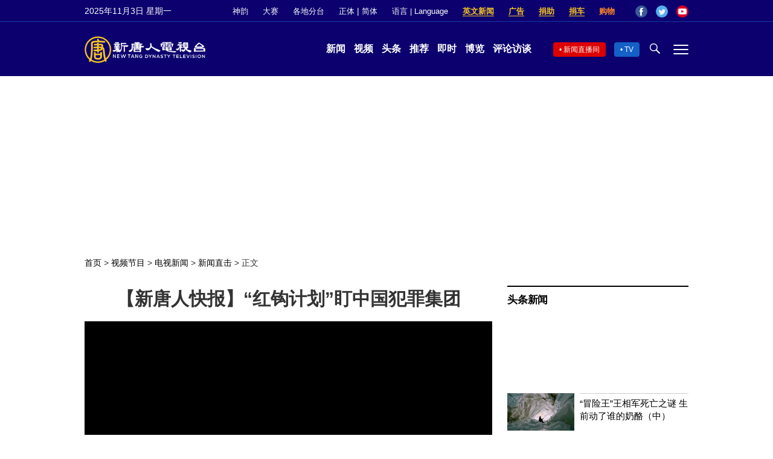

--- FILE ---
content_type: text/html; charset=utf-8
request_url: https://www.ganjingworld.com/embed/1glr0lquc2u4bOWhXdBFhl6SC18r1c
body_size: 16850
content:
<!DOCTYPE html><html class="sy-scrollbar" lang="en-US"><head><meta charSet="utf-8"/><meta name="viewport" content="width=device-width, height=device-height, initial-scale=1.0, minimum-scale=1.0, maximum-scale=1.0, user-scalable=no, shrink-to-fit=no"/><link rel="shortcut icon" href="/icons/favicon.ico"/><link rel="apple-touch-icon" sizes="180x180" href="/icons/apple-touch-icon.png"/><link rel="icon" type="image/png" sizes="32x32" href="/icons/favicon-32x32.png"/><link rel="icon" type="image/png" sizes="16x16" href="/icons/favicon-16x16.png"/><link rel="manifest" href="/icons/site.webmanifest"/><meta name="msapplication-TileColor" content="#da532c"/><meta name="theme-color" content="#ffffff"/><meta name="robots" content="max-image-preview:large"/><title>「紅鉤計畫」緊盯中國犯罪集團  ，被逮捕的人中9成是華裔｜ #新聞快報</title><meta name="description" content="#紅鉤計畫 #中國犯罪集團 #新聞快報 「紅鉤計畫」緊盯中國犯罪集團  ，被逮捕的人中9成是華裔。  🔥購物商城🔥每日好物推薦🔥 https://www.epochtimes.com/gb/nc"/><meta name="twitter:card" content="summary_large_image"/><meta property="og:title" content="「紅鉤計畫」緊盯中國犯罪集團  ，被逮捕的人中9成是華裔｜ #新聞快報"/><meta property="og:description" content="#紅鉤計畫 #中國犯罪集團 #新聞快報 「紅鉤計畫」緊盯中國犯罪集團  ，被逮捕的人中9成是華裔。  🔥購物商城🔥每日好物推薦🔥 https://www.epochtimes.com/gb/nc"/><meta property="og:url" content="https://www.ganjingworld.com/embed/1glr0lquc2u4bOWhXdBFhl6SC18r1c"/><meta property="og:image" content="https://image2-us-west.cloudokyo.cloud/image/v1/63/f7/fb/63f7fbc8-2194-4b08-91e7-cf8edfe74603/1280.jpg"/><meta property="og:image:alt" content="「紅鉤計畫」緊盯中國犯罪集團  ，被逮捕的人中9成是華裔｜ #新聞快報"/><meta property="og:image:type" content="image/jpeg"/><meta property="og:image:width" content="650"/><meta property="og:image:height" content="400"/><meta property="og:site_name" content="Gan Jing World - Technology for Humanity | Video &amp; Movie Streaming"/><link rel="canonical" href="https://www.ganjingworld.com/embed/1glr0lquc2u4bOWhXdBFhl6SC18r1c"/><meta name="googlebot" content="noindex, nofollow"/><meta name="Googlebot-News" content="noindex, nofollow"/><meta name="next-head-count" content="25"/><link rel="preconnect" href="https://media1-us-west.cloudokyo.cloud"/><link rel="dns-prefetch" href="https://media1-us-west.cloudokyo.cloud"/><link rel="preconnect" href="https://media2-us-west.cloudokyo.cloud"/><link rel="dns-prefetch" href="https://media2-us-west.cloudokyo.cloud"/><link rel="preconnect" href="https://media3-us-east.cloudokyo.cloud"/><link rel="dns-prefetch" href="https://media3-us-east.cloudokyo.cloud"/><link rel="preconnect" href="https://image1-us-west.cloudokyo.cloud"/><link rel="dns-prefetch" href="https://image1-us-west.cloudokyo.cloud"/><link rel="preconnect" href="https://image2-us-west.cloudokyo.cloud"/><link rel="dns-prefetch" href="https://image2-us-west.cloudokyo.cloud"/><link rel="preconnect" href="https://image3-us-west.cloudokyo.cloud"/><link rel="dns-prefetch" href="https://image3-us-west.cloudokyo.cloud"/><link rel="preconnect" href="https://image4-us-west.cloudokyo.cloud"/><link rel="dns-prefetch" href="https://image4-us-west.cloudokyo.cloud"/><link rel="preconnect" href="https://image5-us-west.cloudokyo.cloud"/><link rel="dns-prefetch" href="https://image5-us-west.cloudokyo.cloud"/><link rel="preconnect" href="https://fonts.googleapis.com"/><link rel="preconnect" href="https://fonts.gstatic.com" crossorigin="anonymous"/><link rel="preload" as="style" data-href="https://fonts.googleapis.com/css2?family=Barlow:wght@300;400;500;600;700&amp;family=Roboto:ital,wght@0,300;0,400;0,500;0,700;1,100;1,300;1,400;1,500;1,700&amp;display=swap"/><noscript><link rel="stylesheet" data-href="https://fonts.googleapis.com/css2?family=Barlow:wght@300;400;500;600;700&amp;family=Roboto:ital,wght@0,300;0,400;0,500;0,700;1,100;1,300;1,400;1,500;1,700&amp;display=swap"/></noscript><script>
    var loadFont = function() {
      var link = document.createElement('link');
      link.href = "https://fonts.googleapis.com/css2?family=Barlow:wght@300;400;500;600;700&family=Roboto:ital,wght@0,300;0,400;0,500;0,700;1,100;1,300;1,400;1,500;1,700&display=swap";
      link.rel = 'stylesheet';
      document.head.appendChild(link);
    };
    if (document.readyState === 'complete') {
      loadFont();
    } else {
      window.addEventListener('load', loadFont);
    }
  </script><link rel="preload" href="/_next/static/css/becaa68f0aa00877.css" as="style"/><link rel="stylesheet" href="/_next/static/css/becaa68f0aa00877.css" data-n-g=""/><link rel="preload" href="/_next/static/css/b36d0fe54d3c964e.css" as="style"/><link rel="stylesheet" href="/_next/static/css/b36d0fe54d3c964e.css" data-n-p=""/><noscript data-n-css=""></noscript><script defer="" nomodule="" src="/_next/static/chunks/polyfills-c67a75d1b6f99dc8.js"></script><script defer="" src="/_next/static/chunks/43044.38ae0c6b3c49f41c.js"></script><script src="/_next/static/chunks/webpack-070b731140190897.js" defer=""></script><script src="/_next/static/chunks/framework-f8115f7fae64930e.js" defer=""></script><script src="/_next/static/chunks/main-d01822ffd49fd9a0.js" defer=""></script><script src="/_next/static/chunks/pages/_app-7ec2707e2d4a308a.js" defer=""></script><script src="/_next/static/chunks/pages/embed/%5B...ids%5D-f82a877b53f17220.js" defer=""></script><script src="/_next/static/5c9adba445faf5bf/_buildManifest.js" defer=""></script><script src="/_next/static/5c9adba445faf5bf/_ssgManifest.js" defer=""></script></head><body translate="no"><div id="__next" data-reactroot=""></div><script id="__NEXT_DATA__" type="application/json">{"props":{"pageProps":{"_nextI18Next":{"initialI18nStore":{"en-US":{"common":{"common":{"technologyForHumanity":"Technology for Humanity","learnMore":"Learn More","shareContentNotAvailable":"This content isn't available right now"},"videoPlayPage":{"rent":"Rent","buyOrRent":"Buy or Rent","buyPrice":"Buy single video ${{price}}","watchNow":"Watch Now","watchOnGJW":"Watch on Gan Jing World","share":"Share","embedShare":"Share","embedHome":"Home","rentPrice":"Rent single video ${{price}}","StartRentalTitle":"Start this rental?","StartRentalDesc":"Once started, your rental is available to view for \u003cb\u003e7 days\u003c/b\u003e.","StartRentalButton":"Start Rental Period"},"livePage":{"IN":"IN","Live_LIVE":"LIVE","Premiere_LIVE":"Premiering","waitingFor":"Waiting for {{val0}}","premiereTitle":"Premiere"},"meta":{"h":"h","m":"m","s":"s","days":"days","hours":"hours","minutes":"minutes","seconds":"seconds"},"videojs":{"play":"Play","pause":"Pause","advanced":"Advanced","fullscreen":"Fullscreen","exitFullscreen":"Exit fullscreen","dialogSpeed":"Playback speed","dialogCaptions":"Captions","dialogResolution":"Quality","dialogBack":"Back to menu","playbackSettings":"Playback settings","audioOnlyMode":"Audio-only mode","playingAudioOnly":"Playing audio only","turnOnVideo":"Turn on video here:","audioOff":"Audio off","normalSpeed":"Normal","subscriberOnly":"Subscribers-only content","premiumContent":"Purchase to watch this exclusive content","subscribeContent":"Subscribe to watch this exclusive content","subscribeGJWPremium":"Subscribe to GJW Premium to watch","subscribeGJWPremium2":"Subscribe to GJW Premium","subscribeTo":"Subscribe to","purchaseOrSubscribe":"Purchase or subscribe to watch this exclusive content","infoMaintenance":"System in maintenance","infoStreamingNotReady":" ","infoStreamingError":"Streaming error","infoPreviewEnded":"Thanks for watching.\nYou can enjoy the whole video after purchase.","auto":"Auto","captionOff":"Off","useNativeCaptions":"Use native captions","countDownText":"Up next","countDownText1":"Up next in {{val0}}s","cancel":"Cancel","playNow":"Play Now","tapToUnmute":"TAP TO UNMUTE","mute":"Mute","unmute":"Unmute","visitAdvertiser":"Visit Advertiser","playAt2xSpeed":"Playing at 2x speed","loopPlay":"Loop","on":"On","off":"Off","loopPlaylist":"Loop playlist","shufflePlaylist":"Shuffle playlist","sortPlaylist":"Sort playlist","endOfPlaylist":"End of playlist","upNext":"Up Next","skipText":"Skip Ads in %%TIME%%","skipText2":"Skip Ads in {{time}}","showAdText":"Show Ads in {{time}}","skipButtonText":"Skip Ads","willPlayAfterAd":"Video will play after ad","autoplayIsOn":"Autoplay is on","autoplayIsOff":"Autoplay is off","shortcutsHelp":{"pictureInPicture":"Picture in Picture","keyboardShortcuts":"Keyboard shortcuts","playback":"PLAYBACK","togglePlayPause":"Toggle play/pause","rewind10Seconds":"Rewind 10 seconds","fastForward10Seconds":"Fast forward 10 seconds","previousVideo":"Previous video","nextVideo":"Next video","previousFrame":"Previous frame (while paused)","nextFrame":"Next frame (while paused)","decreasePlaybackRate":"Decrease playback rate","increasePlaybackRate":"Increase playback rate","seekToSpecificPoint":"Seek to specific point in the video (7 advances to 70% of duration)","general":"General","toggleFullScreen":"Toggle full screen","toggleMute":"Toggle mute","subtitlesAndClosedCaptions":"SUBTITLES AND CLOSED CAPTIONS","toggleCaptions":"If the video supports captions, toggle captions ON/OFF","dismiss":"Dismiss","decreaseVolume":"Decrease volume 5%","increaseVolume":"Increase volume 5%","seekToPreviousChapter":"Seek to previous chapter","seekToNextChapter":"Seek to next chapter","rotateThroughDifferentTextOpacityLevels":"Rotate through different text opacity levels","rotateThroughDifferentWindowOpacityLevels":"Rotate through different window opacity levels","rotateThroughFontSizeIncreasing":"Rotate through font sizes (increasing)","rotateThroughFontSizeDecreasing":"Rotate through font sizes (decreasing)","sphericalVideo":"SPHERICAL VIDEOS","panUp":"Pan up","panLeft":"Pan left","panDown":"Pan down","panRight":"Pan right","zoomIn":"Zoom in","zoonOut":"Zoom out"}},"pluralText":{"video":"video","videos":"videos","follower":"follower","followers":"followers","minute":"min","minutes":"mins","day":"day","days":"days","item":"item","items":"items","videoView":"Video View","videoViews":"Video Views","view":"view","view2":"View","views":"views","likes":"Likes","discussion":"Discussion","discussions":"Discussions","minRead":"min read","minReads":"mins read","accusativeMinute":"minute","accusativeMinutes":"minutes","content":"content","contents":"contents","exclusive":"Exclusive","vote":"vote","votes":"votes","season":"{{count}} Season","seasons":"{{count}} Seasons","member":"member","members":"members"}}}},"initialLocale":"en-US","ns":["common"],"userConfig":{"i18n":{"locales":["en-US","zh-TW","zh-CN","ja-JP","ko-KR","de-DE","es-ES","fr-FR","id-ID","it-IT","ru-RU","vi-VN"],"defaultLocale":"en-US"},"localePath":"/app/.next/public/locales","reloadOnPrerender":false,"default":{"i18n":{"locales":["en-US","zh-TW","zh-CN","ja-JP","ko-KR","de-DE","es-ES","fr-FR","id-ID","it-IT","ru-RU","vi-VN"],"defaultLocale":"en-US"},"localePath":"/app/.next/public/locales","reloadOnPrerender":false}}},"video":{"audio_url":"https://video4-us-east.cloudokyo.cloud/video/v9/cb/73/73/cb7373a6-d697-4d31-b7d3-8e976457a2e5/audio.m3u8","caption_url":"https://media4-us-east.cloudokyo.cloud/video/v9/cb/73/73/cb7373a6-d697-4d31-b7d3-8e976457a2e5/caption_zh-TW.vtt","category_id":"cat19","channel":{"default_thumbnail":"","icon":"https://image1-us-west.cloudokyo.cloud/image/v1/f8/5c/a2/f85ca273-d533-411d-9d9e-634626149c34/672.webp","id":"1eiqjdnq7go5ObywsSxK9R9Ue1v90c","name":"新聞直擊"},"comment_disabled":false,"crawler_ref_id":"","crawler_src":"","crawler_url":"","created_at":1712868050284,"duration":126,"encrypt_method":"","extra":{"height":1080,"width":1920},"gjw_premium":0,"hashtags":["#中國犯罪集團","#新聞快報","#紅鉤計畫"],"hidden":false,"hide_hashtags":null,"id":"1glr0lquc2u4bOWhXdBFhl6SC18r1c","image_auto_url":"https://image3-us-west.cloudokyo.cloud/image/v1/cb/73/73/cb7373a6-d697-4d31-b7d3-8e976457a2e5/360.webp","keywords":["紅鉤計畫","中國犯罪集團","逮捕","9成是華裔","新聞快報"],"lang":"zh-TW","link_hashtags":["#中國犯罪集團","#新聞快報","#紅鉤計畫"],"live_redirect_id":"","loudness":"-19.0 LUFS","media":[],"meta":{"audio_url":"https://video4-us-east.cloudokyo.cloud/video/v9/cb/73/73/cb7373a6-d697-4d31-b7d3-8e976457a2e5/audio.m3u8","author":"","auto_start_live":false,"captions":{},"description_rejected":null,"description_rejected_reason":null,"duration":126,"featured_video":"","hidden":false,"image_caption":"","image_rejected":null,"image_rejected_reason":null,"livechat_disabled":null,"loudness":"-19.0 LUFS","original_duration":0,"status":"","stream_id":"","stream_key":"","stream_server":"","stream_service":"","stream_started_at":"0001-01-01T00:00:00Z","stream_stopped_at":"0001-01-01T00:00:00Z","stream_type":"","stream_url":"","title_rejected":null,"title_rejected_reason":null,"video_filename":"XTRKB-3.mov","video_id":"cb7373a6-d697-4d31-b7d3-8e976457a2e5","video_original_url":"","video_rejected":null,"video_rejected_reason":null,"video_status":"ready","video_url":"https://video4-us-east.cloudokyo.cloud/video/v9/cb/73/73/cb7373a6-d697-4d31-b7d3-8e976457a2e5/master.m3u8"},"mode":"ready","movie":null,"no_access_right":false,"owner_id":"1eiqjdnq7go5ObywsSxK9R9Ue1v90c","poster_url":"https://image2-us-west.cloudokyo.cloud/image/v1/63/f7/fb/63f7fbc8-2194-4b08-91e7-cf8edfe74603/672.webp","premium":0,"price":"0.00","shorts_music":{},"skip_ads":false,"skip_banner":false,"skip_topic":false,"slug":"紅鉤計畫-緊盯中國犯罪集團-被逮捕的人中9成是華裔-新聞快報","source_id":"","status":"","sub_type":"","tag_list":[{"id":"tag_1698329481056","name":"新唐人"},{"id":"tag_1697905393067","name":"熱門話題"},{"id":"tag_1710354000789","name":"主要媒體"}],"text":"","time_scheduled":1712868222784,"title":"「紅鉤計畫」緊盯中國犯罪集團  ，被逮捕的人中9成是華裔｜ #新聞快報","translations":{"zh-CN_auto":{"id":0,"name":"中文简体 (自动生成)","title":"","description":"","caption_url":"https://media4-us-east.cloudokyo.cloud/video/v9/cb/73/73/cb7373a6-d697-4d31-b7d3-8e976457a2e5/caption_zh-CN.vtt","caption_meta":{"file_id":"cb7373a6-d697-4d31-b7d3-8e976457a2e5","filename":"caption_zh-CN.vtt","modified_on":"April 11, 2024"},"image_url":""},"zh-TW_auto":{"id":0,"name":"中文正體 (自動產生)","title":"","description":"","caption_url":"https://media4-us-east.cloudokyo.cloud/video/v9/cb/73/73/cb7373a6-d697-4d31-b7d3-8e976457a2e5/caption_zh-TW.vtt","caption_meta":{"file_id":"cb7373a6-d697-4d31-b7d3-8e976457a2e5","filename":"caption_zh-TW.vtt","modified_on":"April 11, 2024"},"image_url":""}},"tvseries":null,"type":"Video","video_url":"https://video4-us-east.cloudokyo.cloud/video/v9/cb/73/73/cb7373a6-d697-4d31-b7d3-8e976457a2e5/master.m3u8","visibility":"public","watch_count":200},"channel":{"id":"1eiqjdnq7go5ObywsSxK9R9Ue1v90c","name":"新聞直擊","handle":"@新聞直擊","icon":"https://image1-us-west.cloudokyo.cloud/image/v1/f8/5c/a2/f85ca273-d533-411d-9d9e-634626149c34/672.webp","icon_tile":"https://image1-us-west.cloudokyo.cloud/image/v1/f8/5c/a2/f85ca273-d533-411d-9d9e-634626149c34/672.webp","poster_url":"https://image5-us-west.cloudokyo.cloud/image/v1/ff/7e/9f/ff7e9fc5-4831-4423-b8cf-f02cf4b018bc/1060.webp","type":"normal","desc":"新唐人電視台是由海外華人聯合創辦的國際性、獨立、非盈利華語電視台，於2002年2月在美國首播，自2003年7月起通過新唐人衛星網向亞洲，歐洲，澳洲和北美洲全天24小時同步播放。新唐人總部設在紐約，在全世界有60多個記者站。\n\n同時，新唐人是一個具備多元化節目, 以普通話和粵語為主的綜合性電視台，擁有許多別具風格、精心製作的節目。節目包括世界各地時事新聞、熱點訪談、體育娛樂、經濟金融、文化教育、影視戲劇及各種為華人所喜聞樂見的文化專題。\n🔥本節目由普瑞堂「玄寶黑蔘」贊助🔥購滿【普瑞堂】商品滿500美元，可獲贈九蒸九曝、純手工古法製成的玄寶黑蔘原蔘一根。多買多送！ 🔗點擊訂購👉🏻 https://puritang.com 📱輸入優惠碼 NTD999，即可享受全球免費郵寄！\n\n‣‣ 商業合作  ► cn.ntdtv@gmail.com\n‣‣ 捐款  ► https://donation.ntdtv.com\n‣‣ 新唐人官方網站 ► http://www.ntdtv.com\n‣‣ 臉書  ► https://www.facebook.com/NTDChinese/\n‣‣ 推特  ► https://x.com/NTDFIVE\n‣‣ 電報  ► https://t.me/ntdbreakingnews\n‣‣ 爆料  ► talkdjy@gmail.com；+1 (201) 614-3989；\n‣‣ 翻牆軟件  ► https://git.io/fgp88\n‣‣ 歡迎訂閱「乾淨世界」► https://www.ganjingworld.com/zh-TW/channel/uUaEX5vIKTh6l","score":9,"lang_limit":["zh-CN","zh-TW"],"category_ids":["cat19"],"default_thumbnail":"","follower_count":7794,"following_count":2,"content_count":{"Video":1525,"Live":710,"News":0,"Shorts":0,"Post":5},"is_follow":false,"layout":"[{\"id\":24,\"type\":\"Messages\",\"content_id\":\"\"},{\"id\":9,\"type\":\"ChannelTrailer\",\"content_id\":\"1i2m30rdres5oOSMqAFIYDjEW1t31c\"},{\"id\":8,\"type\":\"FeaturedVideo\",\"content_id\":\"1i2m30rdres5oOSMqAFIYDjEW1t31c\"},{\"id\":0,\"type\":\"FeaturedArticle\",\"content_id\":\"\"},{\"id\":4,\"type\":\"Videos\",\"content_id\":\"\"}]","keywords":["新聞","新聞快報","新唐人","新唐人快報"],"hashtags":null,"permission":{"live_stream":true,"monetization":true,"subscription":true,"donation":false,"auto_caption":true,"live_caption":true,"wiki":false,"disable_comments":false,"premiere_as_live":false,"sell_content":false,"live_gift":true,"groups":true},"live_redirect":{"all":true,"only_channel_ids":false},"translations":{},"is_auto_caption":false,"onboards":{},"lang_thumbnails":{},"upload_default":{"title":"","description":"🔥購滿【普瑞堂】商品滿500美元，可獲贈九蒸九曝、純手工古法製成的玄寶黑蔘原蔘一根。多買多送！🔗點擊訂購👉🏻 https://puritang.com 📱輸入優惠碼 NTD999，即可享受全球免費郵寄！\n=\n歡迎點擊訂閱「＠新聞直擊」：https://www.ganjingworld.com/s/qaMjXQqe2O\n\n⬇️ 相關平台 ⬇️\nX： https://x.com/NTDFIVE\nTelegram： https://t.me/ntdbreakingnews\n\n© All Rights Reserved.","visibility":"","tags":null},"slug":"新聞直擊","skip_ads":false,"skip_topic":false,"skip_banner":false,"premium":{"updated_at":null},"live_gift_onoff":true,"caption_priority":"critical"},"related":{"list":[{"audio_url":"https://video1-us-east.cloudokyo.cloud/video/v13/84/cc/18/84cc1808-2997-4d92-9dfe-a7570c661546/audio.m3u8","caption_url":"https://media1-us-east.cloudokyo.cloud/video/v13/84/cc/18/84cc1808-2997-4d92-9dfe-a7570c661546/caption_zh-TW.vtt","channel":{"icon":"https://image1-us-west.cloudokyo.cloud/image/v1/f8/5c/a2/f85ca273-d533-411d-9d9e-634626149c34/672.webp","id":"1eiqjdnq7go5ObywsSxK9R9Ue1v90c","name":"新聞直擊"},"duration":706,"id":"1i2m30rdres5oOSMqAFIYDjEW1t31c","in_tab":"all.from_channel","lang":"zh-TW","loudness":"-15.0 LUFS","owner_id":"1eiqjdnq7go5ObywsSxK9R9Ue1v90c","poster_url":"https://image3-us-west.cloudokyo.cloud/image/v3/42/49/b5/4249b587-7361-41e8-af6d-f331a7899bba/672.webp","slug":"川普揚言美軍-火力全開-尼日利亞服軟-中俄祕密地下核爆-川普要效仿-專供美企-英偉達blackwell要全球禁售-細思極恐-上海小學收集學生生物樣本-新聞直擊-11-032025","source":"tab:all.from_channel,pos:0","time_scheduled":1762176743461,"title":"Trump vows US military will \"open fire fully,\" Nigeria backs down; China and Russia secretly conduct underground nuclear tests? Trump wants to imitate; NVIDIA's Blackwell to be banned globally for US companies only? Very scary! Shanghai primary school collects students' biological samples | News Report 11/03/2025","type":"Video","video_url":"https://video1-us-east.cloudokyo.cloud/video/v13/84/cc/18/84cc1808-2997-4d92-9dfe-a7570c661546/master.m3u8"},{"audio_url":"https://video1-ap-japan.cloudokyo.cloud/video/v13/53/68/f4/5368f401-a5aa-4d13-9385-0a23f09a1344/audio.m3u8","caption_url":"https://media1-ap-japan.cloudokyo.cloud/video/v13/53/68/f4/5368f401-a5aa-4d13-9385-0a23f09a1344/caption_zh-TW.vtt","channel":{"icon":"https://image1-us-west.cloudokyo.cloud/image/v1/f8/5c/a2/f85ca273-d533-411d-9d9e-634626149c34/672.webp","id":"1eiqjdnq7go5ObywsSxK9R9Ue1v90c","name":"新聞直擊"},"duration":719,"id":"1i2lptvgksj5aPdv0YRq6HHBU1q01c","in_tab":"all.from_channel","lang":"zh-TW","loudness":"-18.1 LUFS","owner_id":"1eiqjdnq7go5ObywsSxK9R9Ue1v90c","poster_url":"https://image3-us-west.cloudokyo.cloud/image/v3/b1/53/f8/b153f8be-32e8-4861-b868-e86cba81e8a0/672.webp","slug":"于朦朧退出中共組織-聲明生效-習送李在明小米機-尷尬被問-能信嗎-中國街頭再現-中共下台-標語-shein被法國制裁-中共審查萬聖節-小叮噹-新聞直擊","source":"tab:all.from_channel,pos:1","time_scheduled":1762167480950,"title":"Meng Meng Exits CCP Organization, Statement Takes Effect! Xi Sends Li Jae-myung Xiaomi Phone, Embarrassing Question \"Can We Trust It?\"; \"CCP Down\" Slogans Reappear on Chinese Streets; Shein Penalized by France, CCP Censors Halloween \"Dinosaurs\"? | #News Spotlig","type":"Video","video_url":"https://video1-ap-japan.cloudokyo.cloud/video/v13/53/68/f4/5368f401-a5aa-4d13-9385-0a23f09a1344/master.m3u8"},{"audio_url":"https://video5-us-west.cloudokyo.cloud/video/v13/ba/14/d6/ba14d60b-c518-47ac-aff0-2f41cbd88cad/audio.m3u8","caption_url":"https://other5-us-west.cloudokyo.cloud/others/v1/f0/9a/40/f09a4077-4921-4bd3-8d9e-3abad7f9a481/final.vtt","channel":{"icon":"https://image1-us-west.cloudokyo.cloud/image/v2/d6/6b/8d/d66b8d7e-2d40-4a4a-b444-165643e53714/672.webp","id":"1hjqt5tn2co6vvfXlIxhZUcfa1fp0c","name":"Artiflix"},"description":"Seven guests, a newly hired secretary and two staff are gathered at a manor house on an isolated island by an unknown absentee host and are killed off one-by-one. They work together to determine who t…","duration":5597,"gjw_premium":1,"id":"1hpllsu7egb5y185R0WriDg1W1mq1c","in_tab":"all.pm","lang":"en-US","loudness":"-20.9 LUFS","movie":{"genre":["Comedy","Crime","Drama","Mystery","Thriller"],"license":{"svod":{"country":["ALL"]},"tvod":{},"avod":{}},"original_release_date":"1945","rating":"UR","trailer_url":""},"owner_id":"1hjqt5tn2co6vvfXlIxhZUcfa1fp0c","poster_url":"https://image1-us-west.cloudokyo.cloud/image/v2/3c/c5/17/3cc517e4-4461-4edd-bf1a-966008ba4873/672.webp","short_desc":"Guests on an isolated island must unmask a killer before they're all gone.","slug":"and-then-there-were-none","source":"tab:all.pm,pos:2","time_scheduled":1752267097356,"title":"And Then There Were None","type":"Movie","variant":{"default":{"variant_id":"","name":"","rent_info":{"price":""},"buy_info":{"price":""}}},"video_url":"","vod_monetization":"svod"},{"audio_url":"https://video1-us-east.cloudokyo.cloud/video/v13/77/21/63/77216342-8753-4d4d-b502-c9d3b488ab6c/audio.m3u8","caption_url":"https://media1-us-east.cloudokyo.cloud/video/v13/77/21/63/77216342-8753-4d4d-b502-c9d3b488ab6c/caption_zh-TW.vtt","channel":{"icon":"https://image3-us-west.cloudokyo.cloud/image/v1/ac/cb/f3/accbf33a-73ca-4cfe-85e0-d6d8c83ef7f0/672.webp","id":"1eiqjdnq7go3i1dk1QyGrlYTF1g80c","name":"江峰時刻"},"duration":1043,"id":"1i2m9oc0ujt4EA6SrudHQTX9u1j81c","in_tab":"all.related","lang":"zh-TW","loudness":"-18.1 LUFS","owner_id":"1eiqjdnq7go3i1dk1QyGrlYTF1g80c","poster_url":"https://image5-us-west.cloudokyo.cloud/image/v3/f7/93/f6/f793f6e5-86a7-4655-9c10-30da5fe48b3f/672.webp","slug":"習近平-國禮-藏驚天密碼-雷軍派系大起底-元老院用-小米加步槍-軟禁習近平-鐘紹軍被捕細節首度曝光-習辦電話錄音流出-江峰視界20251103第220期-中國時局","source":"tab:all.related,pos:3,from:rr","time_scheduled":1762184008524,"title":"Xi Jinping's \"State Gift\" Contains a Shocking Secret, Leaked Details of the Lei Jun Faction, the Old Guard Uses \"Rice and Rifle\" to Confine Xi Jinping! The Secret Details of Zhong Shaoyun's Arrest Revealed for the First Time, Xi's Office Phone Record Leaks! #Jiang Feng Perspective 20251103 Issue 220 #China Situatio","type":"Video","video_url":"https://video1-us-east.cloudokyo.cloud/video/v13/77/21/63/77216342-8753-4d4d-b502-c9d3b488ab6c/master.m3u8"},{"audio_url":"https://video1-ap-japan.cloudokyo.cloud/video/v13/e8/3e/1b/e83e1bb1-7677-4e91-bb22-6e48382a84fa/audio.m3u8","caption_url":"https://media1-ap-japan.cloudokyo.cloud/video/v13/e8/3e/1b/e83e1bb1-7677-4e91-bb22-6e48382a84fa/caption_zh-TW.vtt","channel":{"icon":"https://image2-us-west.cloudokyo.cloud/image/v1/ef/88/00/ef8800a1-282f-4cde-be02-ba34e1863f82/672.jpg","id":"1g69ka2unfv2s1FZzUWsgbBes1u60c","name":"中國禁聞精選視頻"},"duration":269,"id":"1i2m79pn4sihHk1TtGm1GM2401vp1c","in_tab":"all.related","lang":"zh-TW","loudness":"-19.1 LUFS","owner_id":"1g69ka2unfv2s1FZzUWsgbBes1u60c","poster_url":"https://image3-us-west.cloudokyo.cloud/image/v3/1e/05/fc/1e05fcb3-6700-47f4-8cc5-825173d7d489/672.webp","slug":"禁聞-中國打拐者揭販嬰案-遭湖南警方打壓-中國禁聞","source":"tab:all.related,pos:4,from:rr","time_scheduled":1762181382852,"title":"\"Silenced\" Chinese Anti-Child-Abduction Activist Exposes Baby-Stealing Case, Faces Crackdown by Hunan Police | #ChinaCensorship","type":"Video","video_url":"https://video1-ap-japan.cloudokyo.cloud/video/v13/e8/3e/1b/e83e1bb1-7677-4e91-bb22-6e48382a84fa/master.m3u8"},{"audio_url":"https://video1-ap-japan.cloudokyo.cloud/video/v13/1b/6b/0b/1b6b0b1f-66c6-42f5-919d-8683b8e52e5a/audio.m3u8","caption_url":"https://media1-ap-japan.cloudokyo.cloud/video/v13/1b/6b/0b/1b6b0b1f-66c6-42f5-919d-8683b8e52e5a/caption_zh-TW.vtt","channel":{"icon":"https://image3-us-west.cloudokyo.cloud/image/v1/43/5e/6f/435e6f79-ba15-4340-87a8-d4d6a594354e/672.webp","id":"1f954504rs073DY7qaKBhd7Fl13d0c","name":"阿波罗新闻网"},"duration":674,"id":"1i2m5nsbia647wInj28wAiPj117f1c","in_tab":"all.related","lang":"zh-TW","loudness":"-15.6 LUFS","owner_id":"1f954504rs073DY7qaKBhd7Fl13d0c","poster_url":"https://image3-us-west.cloudokyo.cloud/image/v3/f2/92/38/f29238f8-deda-487e-ae61-9198962e14ec/1920.jpg","slug":"[base64]","source":"tab:all.related,pos:5,from:rr","time_scheduled":1762179712065,"title":"Shipwreck plan is imminent, is Xi Jinping and Zhang Youxia still fighting desperately? CCP's larger-scale suppression has begun! Shocked cold sweat! Part of China Construction Bank's depositors' assets turned to zero overnight. Taiwan is the living rebuttal of the biggest lie of communism. [Apollo Network]","type":"Video","video_url":"https://video1-ap-japan.cloudokyo.cloud/video/v13/1b/6b/0b/1b6b0b1f-66c6-42f5-919d-8683b8e52e5a/master.m3u8"},{"audio_url":"https://video1-us-east.cloudokyo.cloud/video/v13/16/37/f2/1637f2a7-fa27-43bd-b5cd-3e80e874b686/audio.m3u8","caption_url":"https://media1-us-east.cloudokyo.cloud/video/v13/16/37/f2/1637f2a7-fa27-43bd-b5cd-3e80e874b686/caption_zh-TW.vtt","channel":{"icon":"https://image1-us-west.cloudokyo.cloud/image/v1/30/df/ee/30dfee91-ef67-4d8f-bcb2-f5f06bd4715e/672.webp","id":"1f6lo3g5hug3SIwul27XC7YUh1540c","name":"安迪聲 採集民間言傳,展現真實世界"},"duration":102,"id":"1i2m447fjeq2nYSCAFdBQq5Y11301c","in_tab":"all.related","lang":"zh-TW","loudness":"-8.7 LUFS","owner_id":"1f6lo3g5hug3SIwul27XC7YUh1540c","poster_url":"https://image3-us-west.cloudokyo.cloud/image/v3/32/a5/10/32a51050-5424-423c-9dcf-26c2b98d5fd2/672.webp","slug":"安迪声-苦难的中国人-关于已故演员于朦胧-三退声明特别处理通告","source":"tab:all.related,pos:6,from:rr","time_scheduled":1762178797213,"title":"\"An Di Sheng: The Suffering Chinese People\" Special Handling Notice Regarding the Late Actor Yu Menglong's Three-退 Stateme","type":"Video","video_url":"https://video1-us-east.cloudokyo.cloud/video/v13/16/37/f2/1637f2a7-fa27-43bd-b5cd-3e80e874b686/master.m3u8"},{"audio_url":"https://video1-ap-japan.cloudokyo.cloud/video/v13/29/85/3c/29853c3f-2e92-4a60-996c-b977123d1013/audio.m3u8","caption_url":"https://other1-us-west.cloudokyo.cloud/others/v2/74/81/71/7481715d-90e7-43b1-8d2d-c887a00280fd/final.vtt","channel":{"icon":"https://image1-us-west.cloudokyo.cloud/image/v1/f8/5c/a2/f85ca273-d533-411d-9d9e-634626149c34/672.webp","id":"1eiqjdnq7go5ObywsSxK9R9Ue1v90c","name":"新聞直擊"},"duration":1557,"id":"1i2fvqkp6rt2qsGaxOm1xiCSP1sd1c","in_tab":"all.from_channel","lang":"zh-TW","loudness":"-13.4 LUFS","owner_id":"1eiqjdnq7go5ObywsSxK9R9Ue1v90c","poster_url":"https://image5-us-west.cloudokyo.cloud/image/v3/0c/13/26/0c1326e5-6a0f-4f48-aae7-6683e9b2135c/672.webp","slug":"集體放棄上大學-只為一份能吃飯的工作-中國名牌大學-不香了-43名東華新生放棄入學-學生-拒當-冤大頭-新聞直擊","source":"tab:all.from_channel,pos:7","time_scheduled":1761967859919,"title":"Dropping college to get a job that can feed you! Famous Chinese universities \"are no longer appealing\"! 43 Donghua University freshmen gave up their enrollment, students say they don't want to be \"sucker\". | #NewsInDep","type":"Video","video_url":"https://video1-ap-japan.cloudokyo.cloud/video/v13/29/85/3c/29853c3f-2e92-4a60-996c-b977123d1013/master.m3u8"},{"audio_url":"https://video1-us-east.cloudokyo.cloud/video/v13/85/88/55/8588553f-f791-45ea-8a9b-56e63fc4d0d5/audio.m3u8","caption_url":"https://other3-us-west.cloudokyo.cloud/others/v2/f7/f1/9d/f7f19d0f-9c4f-40f0-8f1b-f04acd5c1d17/final.vtt","channel":{"icon":"https://image1-us-west.cloudokyo.cloud/image/v1/f8/5c/a2/f85ca273-d533-411d-9d9e-634626149c34/672.webp","id":"1eiqjdnq7go5ObywsSxK9R9Ue1v90c","name":"新聞直擊"},"duration":683,"id":"1i27k70gs9r4z4wYjLat9574f1if1c","in_tab":"all.from_channel","lang":"zh-TW","loudness":"-17.0 LUFS","owner_id":"1eiqjdnq7go5ObywsSxK9R9Ue1v90c","poster_url":"https://image1-us-west.cloudokyo.cloud/image/v3/ec/84/20/ec8420a7-ed54-434c-b9c4-f497ed0352db/672.webp","slug":"ai搶飯碗-亞馬遜失業1-4萬-驚-中港資控英1900億英鎊資產-可左右政局-川普撐日鐵娘子-習近平急了要見面-川普再轟鮑威爾-糟糕-要換人-哈馬斯搞砸-交錯遺體惹怒以色列-新聞直擊-10-28","source":"tab:all.from_channel,pos:8","time_scheduled":1761680520727,"title":"AI takes jobs! Amazon loses 14,000 jobs; shocking! China and Hong Kong control 190 billion pounds in assets in Britain, which can influence the political situation; Trump supports Japan's \"Iron Lady,\" causing Xi Jinping to urgently seek a meeting? Trump again criticizes Powell as \"bad\" and demands a replacement; Hamas messes up! Exchanging bodies angers Israel | #NewsLive 10/28","type":"Video","video_url":"https://video1-us-east.cloudokyo.cloud/video/v13/85/88/55/8588553f-f791-45ea-8a9b-56e63fc4d0d5/master.m3u8"},{"audio_url":"https://video1-ap-japan.cloudokyo.cloud/video/v13/ac/ec/56/acec56ab-c474-4b29-b21a-e44d13aedc04/audio.m3u8","caption_url":"https://media1-ap-japan.cloudokyo.cloud/video/v13/ac/ec/56/acec56ab-c474-4b29-b21a-e44d13aedc04/caption_en-US.vtt","channel":{"icon":"https://image2-us-west.cloudokyo.cloud/image/v1/75/f8/86/75f886f7-7e99-4da6-8ea3-2c2f2396eaf0/672.webp","id":"1ftf1d8keri3Y3aullMc6Jjyp1nt0c","name":"6abc Philadelphia"},"duration":173,"id":"1i2mbsq7r6i1DiWG8svRSXweb1no1c","in_tab":"all.news","lang":"en-US","loudness":"-16.4 LUFS","owner_id":"1ftf1d8keri3Y3aullMc6Jjyp1nt0c","poster_url":"https://image3-us-west.cloudokyo.cloud/image/v3/ec/b3/10/ecb310a8-d05f-42bc-9d3b-f53c44498cf6/1920.jpg","slug":"laughter-yoga-helps-you-to-relieve-stress-and-feel-connected","source":"tab:all.news,pos:9","time_scheduled":1762186320062,"title":"Laughter Yoga helps you to relieve stress and feel connected","type":"Video","video_url":"https://video1-ap-japan.cloudokyo.cloud/video/v13/ac/ec/56/acec56ab-c474-4b29-b21a-e44d13aedc04/master.m3u8"},{"audio_url":"https://video1-ap-japan.cloudokyo.cloud/video/v13/68/b9/c8/68b9c894-64a4-4479-ace7-fecb1b221082/audio.m3u8","caption_url":"https://media1-ap-japan.cloudokyo.cloud/video/v13/68/b9/c8/68b9c894-64a4-4479-ace7-fecb1b221082/caption_zh-TW.vtt","channel":{"icon":"https://image1-us-west.cloudokyo.cloud/image/v3/23/d6/3b/23d63b9b-9e5a-48a3-b649-a765323375ea/672.webp","id":"1i1mm9mc4rf65E5sGs4kamAof1hs0c","name":"李肅Hi5第一頻道"},"duration":3163,"id":"1i29nhcmqgk5dqVa9imDpo0ID1qt1c","in_tab":"all.exclusive","lang":"zh-TW","loudness":"-10.0 LUFS","owner_id":"1i1mm9mc4rf65E5sGs4kamAof1hs0c","poster_url":"https://image5-us-west.cloudokyo.cloud/image/v3/c0/ca/e8/c0cae821-3618-4b5c-a094-cd6d440abe01/1920.jpg","slug":"two-years-since-li-keqiang-s-farewell-what-is-the-government-still-afraid-of","source":"tab:all.exclusive,pos:10","time_scheduled":1761752145111,"title":"Two Years Since Li Keqiang's Farewell, What Is the Government Still Afraid Of?","type":"Video","video_url":"https://video1-ap-japan.cloudokyo.cloud/video/v13/68/b9/c8/68b9c894-64a4-4479-ace7-fecb1b221082/master.m3u8"},{"audio_url":"https://video1-us-east.cloudokyo.cloud/video/v13/3d/cd/7b/3dcd7bfa-cc7c-4fc1-bcc2-9b6900ec71fb/audio.m3u8","caption_url":"https://other1-us-west.cloudokyo.cloud/others/v2/ed/8b/92/ed8b92e7-1b9b-4d27-a472-64c65dcafeb0/final.vtt","channel":{"icon":"https://image1-us-west.cloudokyo.cloud/image/v1/f8/5c/a2/f85ca273-d533-411d-9d9e-634626149c34/672.webp","id":"1eiqjdnq7go5ObywsSxK9R9Ue1v90c","name":"新聞直擊"},"duration":735,"id":"1i2d753rid14sxnWeEhAXfuzo1o41c","in_tab":"all.from_channel","lang":"zh-TW","loudness":"-21.3 LUFS","owner_id":"1eiqjdnq7go5ObywsSxK9R9Ue1v90c","poster_url":"https://image1-us-west.cloudokyo.cloud/image/v3/32/b5/84/32b584f7-a92a-4006-b76c-d4d949724fe7/672.webp","slug":"美議員挺法輪功告思科-中國同意買美能源-大豆大單來了-中國-老鼠人-潮起-比躺平更絕望-黨媒手滑-習近乎-登頭條-突破封殺-于朦朧粉絲奇招替喊冤-新聞直擊-10-30-2025","source":"tab:all.from_channel,pos:11","time_scheduled":1761872940332,"title":"Taiwanese lawmakers support Falun Gong and sue Cisco; China agrees to buy US energy and a huge order of soybeans is coming! The \"rat people\" phenomenon in China rises, more desperate than \"lying flat\"; Party media makes a mistake? \"Xi is almost\" appears on the front page; breaking the blockade! Yu Menglong's fans use a clever trick to plead for him. | #NewsInDepth 10/30/2025","type":"Video","video_url":"https://video1-us-east.cloudokyo.cloud/video/v13/3d/cd/7b/3dcd7bfa-cc7c-4fc1-bcc2-9b6900ec71fb/master.m3u8"},{"audio_url":"https://video1-ap-japan.cloudokyo.cloud/video/v13/c2/f6/9d/c2f69db9-ef55-4328-ab9c-e2bbdc249424/audio.m3u8","caption_url":"https://media1-ap-japan.cloudokyo.cloud/video/v13/c2/f6/9d/c2f69db9-ef55-4328-ab9c-e2bbdc249424/caption_zh-TW.vtt","channel":{"icon":"https://image2-us-west.cloudokyo.cloud/image/v1/e0/dc/b3/e0dcb35d-1c06-406a-b027-984e624a0bc7/672.webp","id":"1gmfbsbvi2m1Rh7sOCmgSLA1O12t0c","name":"Taiwan PLUS"},"duration":924,"id":"1i2c51sjjh04WH5A8641YT9pH1u61c","in_tab":"all.exclusive","lang":"zh-TW","loudness":"-11.5 LUFS","owner_id":"1gmfbsbvi2m1Rh7sOCmgSLA1O12t0c","poster_url":"https://image5-us-west.cloudokyo.cloud/image/v3/f5/2e/9f/f52e9fcc-47fb-4912-8791-5d0c3b124e70/1920.jpg","slug":"[base64]","source":"tab:all.exclusive,pos:12","time_scheduled":1761835376774,"title":"\"Live Broadcast 1030: The World Situation is Reversing! New Order Between China and the US. Trump Announces Visit to China in April  US Lowers Tariffs, Xi Jinping Promises to Stop Drugs, Purchase Agricultural Products\"","type":"Video","video_url":"https://video1-ap-japan.cloudokyo.cloud/video/v13/c2/f6/9d/c2f69db9-ef55-4328-ab9c-e2bbdc249424/master.m3u8"},{"audio_url":"https://video3-us-west.cloudokyo.cloud/video/v13/2c/13/73/2c13734a-3005-430d-8be9-0a28bebc2910/audio.m3u8","caption_url":"https://media3-us-west.cloudokyo.cloud/video/v13/2c/13/73/2c13734a-3005-430d-8be9-0a28bebc2910/caption_en-US.vtt","channel":{"icon":"https://image3-us-west.cloudokyo.cloud/image/v1/8c/88/c9/8c88c921-9e5c-4a04-a2f5-cdba7d2008a3/672.webp","id":"1h4ehh15oss4AzhwBNxJp7IYZ1ch0c","name":"Universal Communications Network Inc. aba New Tang Dynasty"},"description":"Singer-songwriter and human rights activist James H. White sets out for Washington, DC to write a song in protest of the Beijing Winter Olympics. After hearing the gut-wrenching story of three sisters…","duration":2962,"gjw_premium":1,"id":"1hq2be2gprd3Bl28CT6LpeVXo16b1c","in_tab":"all.movie","lang":"en-US","loudness":"-15.9 LUFS","movie":{"genre":["Documentary"],"license":{"svod":{"country":["ALL"]},"tvod":{"country":["ALL"]},"avod":{}},"original_release_date":"2022","rating":"","trailer_url":"https://video5-us-west.cloudokyo.cloud/video/v13/2d/e6/20/2de62025-ce7d-4a1e-85f2-3fef531e3dbd/master.m3u8"},"owner_id":"1h4ehh15oss4AzhwBNxJp7IYZ1ch0c","poster_url":"https://image5-us-west.cloudokyo.cloud/image/v2/68/36/55/68365525-b6a9-42c9-bd97-2e550c8da9c5/672.webp","short_desc":"Activist James White uncovers sinister secrets behind Beijing Olympics protest.","slug":"canaries-in-a-cold-war","source":"tab:all.movie,pos:13","status":"FINISHED","stream_type":"AS_LIVE","time_scheduled":1752702537721,"title":"Canaries in a Cold War","type":"Movie","variant":{"default":{"variant_id":"","name":"","rent_info":{"price":"USD/2 599"},"buy_info":{"price":""}}},"video_url":"","vod_monetization":"svod,tvod"},{"audio_url":"https://video1-us-east.cloudokyo.cloud/video/v13/77/8b/dc/778bdcc5-4185-4a1a-90cf-4ed4509834be/audio.m3u8","caption_url":"https://other5-us-west.cloudokyo.cloud/others/v2/c9/d5/ed/c9d5edbe-7075-4fbf-a047-e7915656f154/final.vtt","channel":{"icon":"https://image1-us-west.cloudokyo.cloud/image/v1/f8/5c/a2/f85ca273-d533-411d-9d9e-634626149c34/672.webp","id":"1eiqjdnq7go5ObywsSxK9R9Ue1v90c","name":"新聞直擊"},"duration":695,"id":"1i2fjcc1u21ppA3SCBxhXef1N1ob1c","in_tab":"all.from_channel","lang":"zh-TW","loudness":"-19.9 LUFS","owner_id":"1eiqjdnq7go5ObywsSxK9R9Ue1v90c","poster_url":"https://image1-us-west.cloudokyo.cloud/image/v3/9d/34/8c/9d348c35-eee3-4852-80c3-b9f94384f55f/672.webp","slug":"新規上路-非公民出入美國都要拍照-食品券明停發-美各州緊急應對-美國政府停擺31天-航班延誤大亂-fbi挫敗萬聖節恐怖襲擊-美國重啟地下核試驗-新聞直擊-10-31-2025","source":"tab:all.from_channel,pos:14","time_scheduled":1761954240893,"title":"New Policy! Non-citizens entering the U.S. to be photographed; Food stamps to stop next month! States take emergency measures; U.S. government shutdown for 31 days! Flight delays in chaos; FBI foils Halloween terror attack; U.S. restarting underground nuclear tests? | #NewsLive 10/31/2025","type":"Video","video_url":"https://video1-us-east.cloudokyo.cloud/video/v13/77/8b/dc/778bdcc5-4185-4a1a-90cf-4ed4509834be/master.m3u8"},{"audio_url":"","caption_url":"https://media5-us-east.cloudokyo.cloud/video/v6/6f/98/a8/6f98a8ad-1418-4db2-ad21-0952e2fcbabf/caption_zh-TW.vtt","channel":{"icon":"https://image5-us-west.cloudokyo.cloud/image/v1/98/9a/86/989a8663-a174-4806-83a8-1fa68fd70725/672.webp","id":"1ff7qi654ks2gnCFfe2WHQxI51dq0c","name":"贝拉聊财金"},"duration":643,"id":"1gatrlsp4mv2kBHdWUbIwM2bs17f1c","in_tab":"all.tag.tag_1697905393067.l1","lang":"zh-TW","loudness":"-14.9 LUFS","owner_id":"1ff7qi654ks2gnCFfe2WHQxI51dq0c","poster_url":"https://image1-us-west.cloudokyo.cloud/image/v1/fe/bb/c2/febbc28f-39aa-4e2a-aede-b502ca24624e/origin.webp","slug":"这2-天-发生了什么-美股还能接着涨吗-接下来谁来接盘","source":"tab:all.tag.tag_1697905393067.l1,pos:15","time_scheduled":1700871134799,"title":"这2 天 发生了什么？美股还能接着涨吗？接下来谁来接盘？","type":"Video","video_url":"https://video5-us-east.cloudokyo.cloud/video/v6/6f/98/a8/6f98a8ad-1418-4db2-ad21-0952e2fcbabf/master.m3u8"},{"audio_url":"https://video1-us-east.cloudokyo.cloud/video/v13/ef/a3/cd/efa3cda9-3181-40ce-8d54-399725b6d763/audio.m3u8","caption_url":"https://media1-us-east.cloudokyo.cloud/video/v13/ef/a3/cd/efa3cda9-3181-40ce-8d54-399725b6d763/caption_zh-TW.vtt","channel":{"icon":"https://image1-us-east.cloudokyo.cloud/image/v2/c0/7e/57/c07e57ca-b63f-4974-a6c9-7557ca032727/672.webp","id":"1hqea34jonu2Ro5pz8zq4Eof51nv0c","name":"攝徒日記八炯"},"duration":195,"id":"1hrg0203skd4fcaiUmEiTkbt61ui1c","in_tab":"all.tag.tag_1697905393067.l1","lang":"zh-TW","loudness":"-22.3 LUFS","owner_id":"1hqea34jonu2Ro5pz8zq4Eof51nv0c","poster_url":"https://image5-us-west.cloudokyo.cloud/image/v3/3f/14/0e/3f140e2b-375f-41b9-9ce7-8a3f2535415b/origin.webp","slug":"回應","source":"tab:all.tag.tag_1697905393067.l1,pos:16","time_scheduled":1754270869275,"title":"回應！","type":"Video","video_url":"https://video1-us-east.cloudokyo.cloud/video/v13/ef/a3/cd/efa3cda9-3181-40ce-8d54-399725b6d763/master.m3u8"},{"audio_url":"","caption_url":"","channel":{"icon":"https://image1-us-west.cloudokyo.cloud/image/v1/59/50/12/59501285-c0df-4d69-ad3c-cc348a020839/672.webp","id":"1fhou85g3bg77hrKrLey2Il1p1et0c","name":"SuperStar星亮點"},"duration":620,"id":"1gasif4rmpf3UmIk06mi12JBc1om1c","in_tab":"all.tag.tag_1697905393067.l1","lang":"zh-TW","loudness":"-18.2 LUFS","owner_id":"1fhou85g3bg77hrKrLey2Il1p1et0c","poster_url":"https://image1-us-west.cloudokyo.cloud/image/v1/e2/20/08/e220082a-4db0-46b7-b510-ee8e96f4686b/672.webp","slug":"近三年jtbc韓劇收視排行-摸心第六感-9-6-登第六-車貞淑醫生-18-第二-冠軍高達26-superstar星亮点-明星-娱乐-韩国明星-娱乐八卦","source":"tab:all.tag.tag_1697905393067.l1,pos:17","time_scheduled":1700917500000,"title":"近三年JTBC韓劇收視排行！ 《摸心第六感》9.6％登第六，《車貞淑醫生》18％第二，冠軍高達26%！ , #superstar星亮点 ， #明星 , #娱乐 , #韩国明星 , #娱乐八卦,  ","type":"Video","video_url":"https://video5-us-west.cloudokyo.cloud/video/v6/6f/6a/43/6f6a43a1-562a-4b03-81a3-624d85c47720/master.m3u8"},{"audio_url":"","caption_url":"","channel":{"icon":"https://image3-us-west.cloudokyo.cloud/image/v1/e8/76/75/e876752f-d906-4649-bdaf-bc2b61989ab7/origin.webp","id":"1g96nkcgine2VwdwlOk5Mi3r41tf0c","name":"柚子同学来啦"},"duration":4374,"id":"1gat5pm5v9446ycs7Ip0mrGzX1rl1c","in_tab":"all.tag.tag_1697905393067.l1","lang":"zh-TW","loudness":"-13.6 LUFS","owner_id":"1g96nkcgine2VwdwlOk5Mi3r41tf0c","poster_url":"https://image1-us-west.cloudokyo.cloud/image/v1/76/93/40/769340cf-8474-4ded-a4a7-a634c71797f5/origin.webp","slug":"完整全集-富家千金沦落街头-霸道总裁相互救赎-一口气看完-我要逆风去-全集","source":"tab:all.tag.tag_1697905393067.l1,pos:18","time_scheduled":1700847639683,"title":"【完整全集】富家千金沦落街头，霸道总裁相互救赎！一口气看完《我要逆风去》全集！","type":"Video","video_url":"https://video3-us-west.cloudokyo.cloud/video/v6/bc/72/71/bc7271a4-9ff7-463c-8d67-af43124e5916/master.m3u8"},{"audio_url":"https://video1-ap-japan.cloudokyo.cloud/video/v13/1d/1d/b1/1d1db143-cb87-47b9-900b-b8c518344039/audio.m3u8","caption_url":"https://media1-ap-japan.cloudokyo.cloud/video/v13/1d/1d/b1/1d1db143-cb87-47b9-900b-b8c518344039/caption_zh-TW.vtt","channel":{"icon":"https://image1-us-east.cloudokyo.cloud/image/v2/c0/7e/57/c07e57ca-b63f-4974-a6c9-7557ca032727/672.webp","id":"1hqea34jonu2Ro5pz8zq4Eof51nv0c","name":"攝徒日記八炯"},"duration":894,"id":"1i24fvets6t3Ex4LzmjlhcjGO1jc1c","in_tab":"all.exclusive","lang":"zh-TW","loudness":"-14.0 LUFS","owner_id":"1hqea34jonu2Ro5pz8zq4Eof51nv0c","poster_url":"https://image5-us-west.cloudokyo.cloud/image/v3/b5/48/36/b548360b-661b-437a-b9ee-b1cdc92788dd/1920.jpg","slug":"mysterious-death-behind-the-scenes-girlfriend-was-the-killer-fan-shiqi-killed-her-museum-destroyed-evidence-beijing-bulgari-hotel-demolished-the-crime-scene-passage","source":"tab:all.exclusive,pos:19","time_scheduled":1761572228453,"title":"Mysterious Death Behind the Scenes! Girlfriend Was the Killer, Fan Shiqi Killed Her, Museum Destroyed Evidence, Beijing Bulgari Hotel Demolished the Crime Scene Passage","type":"Video","video_url":"https://video1-ap-japan.cloudokyo.cloud/video/v13/1d/1d/b1/1d1db143-cb87-47b9-900b-b8c518344039/master.m3u8"},{"audio_url":"","caption_url":"https://media3-us-east.cloudokyo.cloud/video/v6/8f/6e/71/8f6e71d7-a384-4234-8e75-eb2a119dc047/caption_zh-TW.vtt","channel":{"icon":"https://image5-us-west.cloudokyo.cloud/image/v1/f5/75/43/f5754383-117e-48a7-81c8-e93b00ed60ff/672.webp","id":"1fggqd7dm6l6rIMS6GDl0DnLL19m0c","name":"越哥说电影"},"duration":1237,"id":"1gb8q31q28q6UOxSvIzr2U4zO1bh1c","in_tab":"all.tag.tag_1697905393067.l1","lang":"zh-TW","loudness":"-22.3 LUFS","owner_id":"1fggqd7dm6l6rIMS6GDl0DnLL19m0c","poster_url":"https://image1-us-west.cloudokyo.cloud/image/v1/37/7f/bb/377fbbd2-8535-4d0a-97f9-6a303ae25572/origin.webp","slug":"越哥-哭到手抽筋-又纯又虐的韩国电影-看之前请备好纸巾","source":"tab:all.tag.tag_1697905393067.l1,pos:20","time_scheduled":1701247385900,"title":"【越哥】哭到手抽筋，又纯又虐的韩国电影，看之前请备好纸巾！","type":"Video","video_url":"https://video3-us-east.cloudokyo.cloud/video/v6/8f/6e/71/8f6e71d7-a384-4234-8e75-eb2a119dc047/master.m3u8"},{"audio_url":"https://video1-ap-japan.cloudokyo.cloud/video/v13/c7/90/19/c790197e-87d5-4089-a012-134f15dbe79f/audio.m3u8","caption_url":"https://other1-us-west.cloudokyo.cloud/others/v2/98/88/35/988835cb-6247-4ab2-b0a4-ce45cea5e7c6/final.vtt","channel":{"icon":"https://image1-us-west.cloudokyo.cloud/image/v1/f8/5c/a2/f85ca273-d533-411d-9d9e-634626149c34/672.webp","id":"1eiqjdnq7go5ObywsSxK9R9Ue1v90c","name":"新聞直擊"},"duration":709,"id":"1i29chfunc54E8KomkI4STSlt1ra1c","in_tab":"all.from_channel","lang":"zh-TW","loudness":"-18.3 LUFS","owner_id":"1eiqjdnq7go5ObywsSxK9R9Ue1v90c","poster_url":"https://image5-us-west.cloudokyo.cloud/image/v3/21/f2/26/21f2269b-37f9-464a-a230-8ff9777635d7/672.webp","slug":"以哈戰火再起-美中角力稀土與電信雙線開戰-房子賣不動-上海-房票政策-進市中心-河北三孩盼母歸-美議員關注中國信仰迫害-新聞直擊","source":"tab:all.from_channel,pos:21","time_scheduled":1761741352147,"title":"Fighting resumes in Israel-Hamas conflict! US-China rivalry intensifies in rare earth and telecom battles; homes unsold? Shanghai's \"housing voucher policy\" enters the city center; Hebei's three-child hopes for mother's return! US lawmakers concerned about China's religious persecution | #NewsLiveCoverage","type":"Video","video_url":"https://video1-ap-japan.cloudokyo.cloud/video/v13/c7/90/19/c790197e-87d5-4089-a012-134f15dbe79f/master.m3u8"}],"start_key":"24","count":{"channel":21},"playlist_id":"1girhg8qc243Xv7PcAI057x1ei0p","tab_tags":[{"tag":{"id":"tag_1697905393067","name":"熱門話題"},"count":60}],"vdp_panel":{"type":"playlist","id":"1girhg8qc243Xv7PcAI057x1ei0p"}},"contentUrl":"https://video4-us-east.cloudokyo.cloud/video/v9/cb/73/73/cb7373a6-d697-4d31-b7d3-8e976457a2e5/master.m3u8"},"__N_SSG":true},"page":"/embed/[...ids]","query":{"ids":["1glr0lquc2u4bOWhXdBFhl6SC18r1c"]},"buildId":"5c9adba445faf5bf","isFallback":false,"dynamicIds":[43044],"gsp":true,"locale":"en-US","locales":["en-US","zh-TW","zh-CN","ja-JP","ko-KR","de-DE","es-ES","fr-FR","id-ID","it-IT","ru-RU","vi-VN"],"defaultLocale":"en-US","scriptLoader":[]}</script><script defer src="https://static.cloudflareinsights.com/beacon.min.js/vcd15cbe7772f49c399c6a5babf22c1241717689176015" integrity="sha512-ZpsOmlRQV6y907TI0dKBHq9Md29nnaEIPlkf84rnaERnq6zvWvPUqr2ft8M1aS28oN72PdrCzSjY4U6VaAw1EQ==" data-cf-beacon='{"rayId":"998d5e564fffc6f8","version":"2025.9.1","serverTiming":{"name":{"cfExtPri":true,"cfEdge":true,"cfOrigin":true,"cfL4":true,"cfSpeedBrain":true,"cfCacheStatus":true}},"token":"19972774219a41c7b12ce906dfcda393","b":1}' crossorigin="anonymous"></script>
</body></html>

--- FILE ---
content_type: application/javascript; charset=UTF-8
request_url: https://www.ganjingworld.com/_next/static/chunks/46184-9ca2d4b58b1556d4.js
body_size: 3775
content:
(self.webpackChunk_N_E=self.webpackChunk_N_E||[]).push([[46184,64961],{64961:function(n,t,e){"use strict";function i(n){return null!==n&&void 0!==n}e.d(t,{D:function(){return i}})},45983:function(n,t,e){"use strict";e.d(t,{C:function(){return r},t:function(){return l}});var i=e(78822),a=e(9382),s=e(21465),o=e(54869);async function l(n){var t;const e=await o.V.tagIdToLineageMap.getAsset(),s=(n.tag_list||[]).map((n=>n.id)).join(",")||((null===(t=n.tags)||void 0===t?void 0:t.tags)||[]).join("|"),l=s.split(",").map((n=>null===e||void 0===e?void 0:e[n])).filter(a.Dw).join(",");return(0,i.qu)("tag","getTagLineages_fromContent",{rawTagIds:s,tagLineages:l,lineageMap:e,content:n}),l}async function r(n){const t=[];n.made_for_kids&&t.push("kids");const e=await o.V.tagIdToLineageMap.getAsset();if(e){var a;const o=(n.tag_list||[]).map((n=>n.id)).join(",")||((null===(a=n.tags)||void 0===a?void 0:a.tags)||[]).join("|");var l;t.push(...o.split(",").map((n=>(0,s.K)(null!==(l=e[n])&&void 0!==l?l:[]))).flat()),(0,i.qu)("tag","getStag_fromContent for lineageMap",{made_for_kids:n.made_for_kids,stags:t,rawTagNames:o,lineageMap:e,content:n})}return(0,i.qu)("tag","getStag_fromContent result",{made_for_kids:n.made_for_kids,stags:t,lineageMap:e,content:n}),Array.from(new Set(t)).join("|")}},21465:function(n,t,e){"use strict";e.d(t,{K:function(){return s}});var i=e(64961);const a={"tag_zh-TW_cat14":"kids","tag_en-US_cat14":"kids"};function s(n){return n.map((n=>n.split("|").map((n=>a[n])))).flat().filter(i.D)}},54869:function(n,t,e){"use strict";e.d(t,{V:function(){return v}});var i=e(37253),a=e(29154),s=e(87066),o=e(41285),l=e(88544),r=e(6703);const d="https://ads-s3-public.ganjingworld.dev/assets/ugc/_5duoYUc1o9oOGa1N7MHyPQw/tags.json",u="https://g-static.ganjingworld.com/assets/ugc/_OF1pmWz0L07ks7areFEXFDA/tags.json",c="https://ads-s3-public.ganjingworld.dev/assets/ugc/_5duoYUc1o9oOGa1N7MHyPQw/tags_v2.json",g="https://g-static.ganjingworld.com/assets/ugc/_OF1pmWz0L07ks7areFEXFDA/tags_v2.json",v={invertedTagMap:new i.A("invertedTagMap",(async()=>p(a.ns.isGgInProd?u:d))),tagIdToLineageMap:new i.A("tagIdToLineageMap",(async()=>p(a.ns.isGgInProd?g:c)))},_=async function(n,t){let e=arguments.length>2&&void 0!==arguments[2]?arguments[2]:"GET";const i=!0,a=new URL(n);return i?(0,o.$z)({basePath:a.origin,version:"",api:a.pathname,args:t,method:e,fallback:async()=>await(0,l.Cx)({axios:s.Z,method:e,apiURL:n,inputData:t})}):(0,l.Cx)({axios:s.Z,method:e,apiURL:n,inputData:t})},p=async function(n,t){let e=arguments.length>2&&void 0!==arguments[2]?arguments[2]:"GET";const i=r.M4.buildCacheKey(n,t);return await r.M4.getAsync(i,(async()=>_(n,t,e)))}},78483:function(n,t,e){"use strict";var i=e(85893),a=e(67294),s=e(51769),o=e(23114),l=e(5152),r=e.n(l),d=e(66438),u=e(278),c=e(73198),g=e(20061),v=e(1622),_=e(79668),p=e(79149),b=e(11877),m=e(44321),h=e(36409),f=e(17747),C=e(90229),w=e(78764),x=e(27844),S=e(83636),I=e(19960),B=e(25137),T=e(45645),y=e(52092);const k=n=>{let{channel:t,content:e,subscribedBtnClass:l="text-s13 b588:text-s14 whitespace-nowrap",btnClass:r="text-s13 b588:text-s14 whitespace-nowrap",textClass:k="b588:min-w-[65px] whitespace-nowrap",startIcon:D,endIcon:E,loading:M,disabled:N,customSubscribeBtnText:j,customSubscribedBtnText:L,isHideIfSubscribed:O,isUseButtonV2:P,customSubscribedBtnOnClick:Z,dataTestid:A}=n;const{t:U}=(0,s.$G)(),G=(0,d.JR)(),{locale:R}=(0,u.Z)(),H=(0,d.xJ)(),z=(0,g.s)((n=>n.system.isCSR)),F=(0,a.useRef)(!1),{channelPlans:W,hasChannelSubscription:q,isLoaded:J}=(0,_.Z)(t),{isChannelOwner:K}=(0,p.H)(null===t||void 0===t?void 0:t.id),{isSVOD:X,isActiveSubscription:Y,hasPremiumPlan:Q,isChannelMembership:$}=(0,a.useMemo)((()=>{var n,e;const i=null===(n=t.permission)||void 0===n?void 0:n.svod,a=null===(e=t.permission)||void 0===e?void 0:e.subscription,s=Boolean(q),o=["STREAM","GOLD","BUSINESS"].some((n=>{var t;return null===(t=H.entitlements)||void 0===t?void 0:t.find((t=>t.ent.includes(n)))}));return{isSVOD:i,isActiveSubscription:s,hasPremiumPlan:o,isChannelMembership:a}}),[null===t||void 0===t?void 0:t.id,H.entitlements,null===t||void 0===t?void 0:t.permission,q]),{individualPlanOffer:nn,promoPlan:tn}=(0,b.N)(X);(0,a.useEffect)((()=>{(0,v.az)(t,Y)}),[t.id,Y]);const en=(0,a.useCallback)((0,h.Z)((async()=>{if(S.dialogHandler.hasDialog())return;if(H.user_id&&(0,f.SQ)())return;const{isAllowedCountry:n}=await(0,C.cO)();if(!F.current){if(n){var i,a;const n=await(0,y.wT)();if(null==n.errorMsg&&(null===(i=n.data)||void 0===i||null===(a=i.list)||void 0===a?void 0:a.length)>0){const e=n.data.list.filter((n=>{var e;return(null===n||void 0===n||null===(e=n.plan)||void 0===e?void 0:e.name)==t.id&&"PAST_DUE"==n.subs_status}));if((null===e||void 0===e?void 0:e.length)>0)return void S.dialogHandler.showCustomDialog({Component:V,props:{plan:e[0]},dialogSettings:{}})}if(X)return(0,w.setSubscriptionContext)(w.SUBSCRIPTION_CONTEXT.SVODChannel,void 0,!1),void(0,x.do)(nn,tn);if((0,f.T1)())return;S.dialogHandler.showCustomDialog({Component:I.default,props:{channel:t,content:e,channelPlans:W},dialogSettings:{onClickOverlay:()=>{const n=W[0];null===B.mixEvents||void 0===B.mixEvents||B.mixEvents.trackEvent("Subscription Incomplete",{channelId:t.id,price:n.price,currency:"USD",plan_name:n.name||"Channel's default Premium Plan",plan_start_time:Date.now(),recurring_period:n.billing_cycle.toLocaleLowerCase()})}}})}else{if((0,f.T1)())return;S.dialogHandler.showCustomDialog({Component:T.Z,props:{channel:t,channelPlans:W}})}X&&(0,w.sendTrackingSubscription)({mixEventName:w.SUBSCRIPTION_MIX_EVENT.SubsButtonClick,bdpEventName:w.SUBSCRIPTION_BDP_EVENT.SubsButtonClick,data:{plan_name:"GJW_INDIVIDUAL_GOLD",recurring_period:"yearly",context:w.SUBSCRIPTION_CONTEXT.SVODChannel}})}}),300),[H.user_id,X,t.id,null===e||void 0===e?void 0:e.id,W.length,tn,nn]);if(!z||!G.subscriptionFeature||!J)return null;if(K||!X&&!(null===W||void 0===W?void 0:W.length))return null;const an=X&&$?Q:Y,sn=an?L||U("channelSubscription.text.subscribed"):j||U("channelSubscription.text.subscribe");return P?an&&O?null:(0,i.jsx)(m.Z,{id:"subscribe_btn",theme:"blue",shape:"rounded",isLoading:M,disabled:N,startIcon:D,endIcon:E,onClick:en,text:sn,dataTestid:A}):(0,i.jsx)(c.Z,{id:"subscribe_btn",btnClass:(0,o.Z)("subscribeBtn",r,an&&["subscribed",l]),textClass:(0,o.Z)(k,(n=>{switch(n){case"zh-CN":case"zh-TW":return"text-s13 b588:text-s14";case"ru-RU":return"text-[9.5px] text-s10 b375:text-s14";default:return"text-s16"}})(R)),theme:"gold",loading:M,disabled:N,variant:"contained",startIcon:D,endIcon:E,onClick:an?Z:en,text:sn,dataTestid:A})};t.Z=(0,a.memo)(k);const V=r()((async()=>(await e.e(85067).then(e.bind(e,85067))).default),{loadableGenerated:{webpack:()=>[85067]},ssr:!1})},79668:function(n,t,e){"use strict";e.d(t,{Z:function(){return g}});var i=e(26042),a=e(69396),s=e(2141),o=e(52092),l=e(66438),r=e(59820),d=e(85707),u=e(42527);const c={isChannelOwner:!1,isChannelManager:!1,channelPlans:[]};function g(n){const t=(0,l.xJ)(),e=(0,l.jY)(),g=(0,d.Kp)("checkEntitlement-".concat(t.user_id,"-").concat(null===n||void 0===n?void 0:n.id)),{data:v}=(0,r.ZP)((null===n||void 0===n?void 0:n.permission)?"SubscribeChannelButton-".concat(t.user_id,"-").concat(e.id,"-").concat(n.id):null,(async()=>{var i;if(!(null===n||void 0===n?void 0:n.id))return c;const a=e.id===(null===n||void 0===n?void 0:n.id)&&"owner"===e.role,l=e.id===(null===n||void 0===n?void 0:n.id)&&"manager"===e.role;let r=[];if(null===(i=n.permission)||void 0===i?void 0:i.subscription){const e=await(0,o.MY)(null===n||void 0===n?void 0:n.id);if(r=(null===e||void 0===e?void 0:e.data)||[],(null===t||void 0===t?void 0:t.user_id)&&r.length){var d,g;const e=await(0,s.hK)(n.id,t.user_id),i=Boolean(null===(g=null===(d=e.data)||void 0===d?void 0:d.filter((n=>"ACTIVE"==(null===n||void 0===n?void 0:n.status))))||void 0===g?void 0:g.length);(0,u.Z4)("checkEntitlement-".concat(t.user_id,"-").concat(null===n||void 0===n?void 0:n.id),i)}}return{isChannelOwner:a,isChannelManager:l,channelPlans:r}}),{revalidateIfStale:!1});return v?(0,a.Z)((0,i.Z)({},v),{hasChannelSubscription:g,isLoaded:!0}):(0,a.Z)((0,i.Z)({},c),{hasChannelSubscription:g,isLoaded:!1})}},44321:function(n,t,e){"use strict";var i=e(26042),a=e(69396),s=e(85893),o=e(23114),l=e(71176),r=e(67294),d=e(18643),u=e(6679),c=e.n(u);const g=(0,r.forwardRef)(((n,t)=>{let{id:e,dataTestid:r,text:u,hasGradient:g,startIcon:v,startIconClass:_,endIcon:p,endIconClass:b,disabled:m,isLoading:h,className:f,tooltip:C,title:w,tooltipDisabled:x,theme:S="black",variant:I="primary",shape:B="rect",display:T="text",size:y,type:k,onClick:V,onMouseEnter:D,onMouseLeave:E,children:M,disableHover:N}=n;const j=(0,s.jsxs)("button",{id:e,"data-testid":r,ref:t,className:(0,o.Z)("gjw-button",c().gjwButton,c()[y||""],"text"!==B&&c()[I],c()[B],c()[S],g&&c().gradient,N&&"hover-disable",f),disabled:m||h,type:"dropdown"!==k?k:"button",title:w,onClick:V,onMouseEnter:D,onMouseLeave:E,children:[(0,s.jsx)(l.Z,{loading:!!h,color:"#0074e8",size:"small"===y?3.5:"large"===y?5:4.5}),v&&(0,s.jsx)("span",{className:(0,o.Z)(c().icon,_),children:v}),M||"icon"!==T&&(0,s.jsx)("span",{className:"text",children:u}),p&&(0,s.jsx)("span",{className:(0,o.Z)(c().icon,b),children:p})]});return(null===C||void 0===C?void 0:C.content)?(0,s.jsx)(d.Z,(0,a.Z)((0,i.Z)({},C),{disabled:x||C.disabled,children:j})):j}));g.displayName="ButtonV2",t.Z=g},44407:function(n,t,e){"use strict";e.d(t,{Z:function(){return a}});var i=e(67294);function a(){return(0,i.useRef)(Date.now()).current}},11877:function(n,t,e){"use strict";e.d(t,{N:function(){return s}});var i=e(96515),a=e(66438);const s=function(){let n=!(arguments.length>0&&void 0!==arguments[0])||arguments[0];const t=(0,i.gd)({type:"INDIVIDUAL",isEnable:n}),e=(0,a.yX)(),s=null===t||void 0===t?void 0:t.find((n=>"GJW_INDIVIDUAL_STREAM"===n.data.ent&&"MONTH"===n.billing_cycle));return{individualPlanOffer:e,promoPlan:s}}},6679:function(n){n.exports={gjwButton:"ButtonV2_gjwButton__VFb5k",black:"ButtonV2_black__HU1zG",secondary:"ButtonV2_secondary__HlAT3",text:"ButtonV2_text__BaLmO",blue:"ButtonV2_blue__xLG0W",orange:"ButtonV2_orange__gabjb",gradient:"ButtonV2_gradient__sI8Db",gold:"ButtonV2_gold__Icdyw",red:"ButtonV2_red__68Sk3",primary:"ButtonV2_primary__82DN7",square:"ButtonV2_square__n5HCa",icon:"ButtonV2_icon__AovMe",rounded:"ButtonV2_rounded__0_qeQ",circle:"ButtonV2_circle__Hr_E7",medium:"ButtonV2_medium__mWAK8",large:"ButtonV2_large__Y_DuO",disabled:"ButtonV2_disabled__odecJ"}}}]);

--- FILE ---
content_type: application/javascript; charset=UTF-8
request_url: https://www.ganjingworld.com/_next/static/chunks/44279-f293246c7b4a3be5.js
body_size: 54666
content:
(self.webpackChunk_N_E=self.webpackChunk_N_E||[]).push([[44279,46085,10194,89113,61850,75272,90942,57779,7925],{89779:function(e,t,i){"use strict";var s=i(26042),n=i(69396),a=i(278),o=i(66438),r=i(86967),d=i(59820),l=i(28134),c=i(52092),u=i(29154),v=i(89820),h=i(2141),p=i(42527),m=i(67294),g=i(11591);t.Z=e=>{let{content:t,seasons:i}=e;const{locale:f}=(0,a.Z)(),y=(0,o.dO)(),{seasonIndex:b=0}=(0,l.up)(t),w=t.tvseries?"".concat(t.id,"_").concat(b):t.id,P=(0,r.e7)(w),x=(0,m.useRef)({}),{contentList:S}=(0,g.Z)({content:t,seasons:i,seasonIndex:b}),A="TVEpisodesTabs-".concat(t.id,"-").concat(f,"-").concat(P,"-").concat(b,"-").concat(y,"-").concat(!!S),{data:j,isLoading:k}=(0,d.ZP)(A,(async()=>{if(!S)return null;const e=new URL(window.location.href),t=e.searchParams.get("orderId"),i="cancel"===e.searchParams.get("act");let a="";if(t&&!i){var o,r;const{data:e}=await(0,c.v1)(t);a=(null===e||void 0===e||null===(o=e.items)||void 0===o||null===(r=o[0])||void 0===r?void 0:r.productId)||""}const d=await Promise.all(S.map((async e=>{if(P===u.rI.Free)return(0,n.Z)((0,s.Z)({},e),{no_access_right:!1});if(a&&e.id===a){var t;const i=await(0,v.E0)((()=>(0,h.hK)(e.id,y)),2e3,10,(t=>{var i,s;return"ACTIVE"===(null===(s=null===(i=t.data)||void 0===i?void 0:i.find((t=>t.ent===e.id)))||void 0===s?void 0:s.status)})),a=i.data;return(0,n.Z)((0,s.Z)({},e),{no_access_right:!("ACTIVE"===(null===(t=null===a||void 0===a?void 0:a.find((t=>t.ent===e.id)))||void 0===t?void 0:t.status))})}return e})))||[],l=(0,p.N7)(d);return x.current[w]=l,l}),u.yL);return k&&!j?x.current[w]:j}},91024:function(e,t,i){"use strict";i.d(t,{Z:function(){return qt}});var s=i(26042),n=i(85893),a=i(67294),o=i(34375),r=i(23114),d=i(35131),l=i(51769),c=i(40722),u=i.n(c),v=i(75844),h=i(37929);function p(e){const{videoEl:t}=e,{t:i}=(0,l.$G)(),s=(0,o.nP)((e=>e.isAdMuted));return(0,n.jsxs)("div",{className:(0,r.Z)(u().unMuteBtn,s&&u().active),onClick:()=>{t&&(t.muted=!1,(0,v.W7)({muted:!1}),o.nP.setState({isAdMuted:!1,mutedDefault:!1}))},children:[(0,n.jsx)(h.default,{name:"UnmuteBannerIcon",className:"w-[15px] h-[15px]"}),(0,n.jsx)("span",{children:i("videojs.tapToUnmute")})]})}var m=(0,a.memo)(p),g=i(36409),f=i(111),y=i(8483),b=i(6250),w=i(85518),P=i(18643),x=i(20061);function S(e){let{videoEl:t,className:i,containerEl:s}=e;const d=(0,x.s)((e=>e.system.isRealMobile)),l=(0,o.nP)((e=>!(e.isEmbed&&e.nativeFullscreen)));return(0,a.useEffect)((()=>{if(!s)return;let e;const i=(0,g.Z)((()=>{clearTimeout(e),null===s||void 0===s||s.classList.remove("hideControls"),e=setTimeout(n,3e3)}),200),n=(0,g.Z)((()=>{(null===t||void 0===t?void 0:t.paused)||(null===s||void 0===s||s.classList.add("hideControls"),clearTimeout(e))}),200),a=(0,g.Z)((e=>{var t;const a="button"===(null===(t=e.target.nodeName)||void 0===t?void 0:t.toLowerCase()),o=null===s||void 0===s?void 0:s.classList.contains("hideControls");a||o?i():n()}),200);return d?s.addEventListener("pointerup",a):(s.addEventListener("mouseover",i),s.addEventListener("mouseleave",n)),()=>{s&&(s.removeEventListener("click",a),s.removeEventListener("mouseenter",i),s.removeEventListener("mouseleave",n))}}),[d]),(0,n.jsxs)("div",{className:(0,r.Z)("ad-controls-bar",i),children:[(0,n.jsxs)("div",{className:"control-btns",children:[(0,n.jsxs)("div",{className:"flex items-center",children:[(0,n.jsx)(j,{videoEl:t}),(0,n.jsx)(T,{videoEl:t}),(0,n.jsx)("div",{className:(0,r.Z)("adLabel",!!t.duration&&"dotAfter"),children:"Ads"}),!!t.duration&&(0,n.jsx)(A,{videoEl:t})]}),(0,n.jsx)("span",{className:"flex-1"}),l&&(0,n.jsx)(y.iT,{iconClassName:"w-10 h-8 p-[6.5px]"})]}),(0,n.jsx)(k,{videoEl:t})]})}const A=e=>{let{videoEl:t}=e;const{0:i,1:s}=(0,a.useState)("");return(0,a.useEffect)((()=>{const e=()=>{if(!t)return;const e=t.currentTime,i=function(e){const t=e=>e<10?"0".concat(e):e,i=Math.floor(e),s=Number(t(Math.floor(i/3600))),n=t(Math.floor(i%3600/60)),a=t(i%60);let o="";s>0&&(o+="".concat(+s,":"));return o+="".concat(s>0?n:+n,":").concat(a),o}(t.duration-e);s(i)};return t.addEventListener("timeupdate",e),()=>{t.removeEventListener("timeupdate",e)}}),[t,t.duration]),(0,n.jsx)("div",{children:i})},j=e=>{const{videoEl:t}=e,{t:i}=(0,l.$G)(),s=(0,o.nP)((e=>e.isEmbed)),{0:r,1:d}=(0,a.useState)(!t.paused),c=(0,a.useCallback)((e=>{e.stopPropagation(),e.preventDefault(),t.paused?(window.player&&(window.player.userRecentAction="play"),t.play(),d(!0)):(window.player&&(window.player.userRecentAction="pause"),t.pause(),d(!1))}),[t]);return(0,a.useEffect)((()=>{const e=()=>{const e=!t.paused;d(e),setTimeout((()=>{if(e)return;const i=t.closest(".adPlayer");null===i||void 0===i||i.classList.remove("hideControls")}),0)};return t.addEventListener("pause",e),t.addEventListener("playing",e),()=>{t.removeEventListener("pause",e),t.removeEventListener("pause",e)}}),[]),w.tq?(0,n.jsx)("button",{className:"vds-button play-button",onClick:c,children:r?(0,n.jsx)(b.Z.Pause,{}):(0,n.jsx)(b.Z.Play,{})}):(0,n.jsx)(P.Z,{vertical:"top",horizontal:"left",content:"".concat(i(r?"videojs.pause":"videojs.play")," ").concat(!s&&"(k, Space)"),className:"cursor-pointer",children:(0,n.jsx)("button",{className:"vds-button play-button",onClick:c,children:r?(0,n.jsx)(b.Z.Pause,{}):(0,n.jsx)(b.Z.Play,{})})})},k=e=>{const{videoEl:t}=e,i=(0,a.useRef)(null);return(0,a.useEffect)((()=>{if(!i.current)return;i.current.style.transition="width 0.3s linear",i.current.style.willChange="width";const e=(0,f.Z)((()=>{if(!i.current)return;const e=t.currentTime/t.duration*100;i.current.style.width="".concat(e.toFixed(3),"%")}),100);return t.addEventListener("timeupdate",e),()=>{t.removeEventListener("timeupdate",e)}}),[]),(0,n.jsx)("div",{className:"w-full h-1 flex items-center bg-white/40",children:(0,n.jsx)("div",{ref:i,className:"h-1 bg-[#eebb3b]"})})};const T=e=>{const{videoEl:t}=e,{t:i}=(0,l.$G)(),{0:s,1:c}=(0,a.useState)(0),{0:h,1:p}=(0,a.useState)(!1),{0:m,1:g}=(0,a.useState)(t.volume),f=(0,o.nP)((e=>e.isEmbed)),y=(0,o.nP)((e=>e.isAdMuted)),x=(0,o.nP)((e=>e.adState===d.H9.showing));(0,a.useEffect)((()=>{if(!t)return;const e=()=>{g(t.volume),o.nP.setState({isAdMuted:t.muted})};return t.addEventListener("volumechange",e),()=>{t.removeEventListener("volumechange",e)}}),[t]),(0,a.useEffect)((()=>{(!y&&!m||x)&&(t.volume=(0,v.At)({key:"volume",defaultVal:1}),g(t.volume))}),[x,y]);const S=(0,a.useCallback)((e=>{e.stopPropagation(),e.preventDefault(),t.muted?(0===t.volume&&(t.volume=1,g(1)),t.muted=!1):t.muted=!0,(0,v.W7)({muted:t.muted}),o.nP.setState({isAdMuted:t.muted}),c(Date.now())}),[]),A=(0,a.useCallback)((()=>{p(!0)}),[]),j=(0,a.useCallback)((()=>{p(!1)}),[]);return(0,n.jsx)("div",{className:"flex items-center",onMouseOverCapture:A,onMouseLeave:j,children:w.tq?(0,n.jsx)("button",{id:"adMuteBtn",className:(0,r.Z)("vds-button",u().floatMuteBtn),onClick:S,children:y||!m?(0,n.jsx)(b.Z.Mute,{className:"py-[5px]"}):m<.25?(0,n.jsx)(b.Z.VolumeLow,{className:"py-[5.5px]"}):m<.7?(0,n.jsx)(b.Z.VolumeHigh,{className:"py-[5.5px]"}):(0,n.jsx)(b.Z.VolumeMax,{className:"py-[5.5px]"})}):(0,n.jsxs)(n.Fragment,{children:[(0,n.jsx)(P.Z,{vertical:"top",horizontal:"left",content:"".concat(i(y?"videojs.unmute":"videojs.mute")).concat(f?"":" (m)"),className:"cursor-pointer",children:(0,n.jsx)("button",{id:"adMuteBtn",className:(0,r.Z)("vds-button",u().floatMuteBtn),onClick:S,children:y||!m?(0,n.jsx)(b.Z.Mute,{className:"py-[5px]"}):m<.25?(0,n.jsx)(b.Z.VolumeLow,{className:"py-[5.5px]"}):m<.7?(0,n.jsx)(b.Z.VolumeHigh,{className:"py-[5.5px]"}):(0,n.jsx)(b.Z.VolumeMax,{className:"py-[5.5px]"})})}),(0,n.jsx)(E,{videoEl:t,volume:m,setVolume:g,className:(0,r.Z)("vds-volume-slider vds-slider",(!h||t.muted)&&"hidden")})]})})},E=e=>{const{volume:t,videoEl:i,className:s}=e;return(0,n.jsx)("div",{className:"flex items-center",children:(0,n.jsx)("input",{type:"range",min:"0",max:"1",step:"0.01",value:t,onChange:e=>{let t=Number(parseFloat(e.target.value).toFixed(2));t>1&&(t=1);const s=0===t;(0,v.W7)({muted:s,volume:t}),o.nP.setState({isAdMuted:s}),i.muted=s,i.volume=t},className:(0,r.Z)("ad-volume-slider",s)})})};var _=i(59820),C=i(66754),N=i(89820),I=i(29154);function L(){const{t:e}=(0,l.$G)(),t=(0,x.s)((e=>e.system.isRealMobile||e.system.browserWidth<I.h1)),i=t&&N.gx,s=(0,a.useCallback)((()=>{const e=document.querySelector(".visit_advertiser");if(e)return void e.click();const t=document.querySelector(".vast-blocker");t&&t.click()}),[]);return(0,n.jsxs)(n.Fragment,{children:[t&&(0,n.jsx)("div",{className:"visitAdBtn-shadow"}),(0,n.jsxs)("div",{className:(0,r.Z)("visitAdBtn",t&&"mobile",i&&"moveDown"),onClick:s,children:[!t&&(0,n.jsx)(h.default,{name:"DoubleArrowIcon",className:"w-3 h-4"}),(0,n.jsx)("span",{children:e("common.learnMore")})]})]})}var D=i(93041),V=i(42054);var R={SKIP_TEXT:"Skip Ads in %%TIME%%",SKIP_BUTTON_TEXT:"Skip Ads",WILL_PLAY_AFTER_AD:"Video will play after ad",DEFAULT_SKIP_TIME:7,DEFAULT_AD_TEXT:"Visit Advertiser",REMAINING_TEXT:"Skip Ads in"},M=i(85479);class Z{get onClickVisitAdvertiser(){return this._visitAdvertiserClickHandler}set onClickVisitAdvertiser(e){this._visitAdvertiserClickHandler=e,this.visitAdBtn&&(this.visitAdBtn.onclick=null,this.visitAdBtn.onclick=e)}createAdElements(e,t){var i;if(!this.adPlayer.el)return;this.adContainer||(this.adContainer=this.adPlayer.el.querySelector(".adContainer")),this.adContainer||(this.adContainer=document.createElement("div"),this.adContainer.className="adContainer",this.adPlayer.el.appendChild(this.adContainer));const s=t.extensions||[],n=s.findIndex((e=>"domain"===e.attributes.extensionType));this.adTitle=n>-1?s[n].value.toString():"";const a=e.creatives[0];this.adDuration=a.duration||this.adPlayer.videoEl.duration,this.clickThroughUri=(null===(i=a.videoClickThroughURLTemplate)||void 0===i?void 0:i.url)||"",this.skipAfter=-1;-1!==s.findIndex((e=>"skip"===e.attributes.extensionType))?this.skipAfter=parseInt(s[this.skipAfter].value.toString(),10):(null===a||void 0===a?void 0:a.skipDelay)&&(this.skipAfter=a.skipDelay),d.j5.ads&&console.debug("[".concat((0,C.hf)(),"]"),"[AD] createAdElements() | Data:",{adBreak:t,adTitle:this.adTitle,duration:this.adDuration,skipAfter:this.skipAfter,clickThroughUri:this.clickThroughUri}),this.visitAdBtn=this.createVisitAdvertiser(),this.linkWrapper=this.createAdLinkWrapper(),this.linkWrapper.appendChild(this.visitAdBtn),this.skipBtn=this.createVastSkipBtn(),this.linkWrapper.appendChild(this.skipBtn),this.adContainer.appendChild(this.linkWrapper)}showAdElements(){if(this.skipBtnInterval&&clearInterval(this.skipBtnInterval),d.j5.ads&&console.debug("[".concat((0,C.hf)(),"]"),"[AD] showAdElements() | Start interval to update skip button text",{linkWrapper:this.linkWrapper,skipBtn:this.skipBtn}),!this.linkWrapper||!this.skipBtn)return;this.skipBtn.style.visibility="visible";let e=0;this.skipBtnInterval=setInterval((()=>{if(o.nP.getState().adState===d.H9.showing)if(this.adPlayer.state.isPlaying){if(e++,this.adDuration&&this.adDuration-e<.5)return this.adPlayer.ad.endAdVideo(),void clearInterval(this.skipBtnInterval);this.skipAfter>0?(this.skipAfter--,this.updateSkipBtnTextClass()):clearInterval(this.skipBtnInterval)}else this.updateSkipBtnTextClass()}),1e3)}removeAdElements(){this.adContainer&&(d.j5.ads&&console.debug("[".concat((0,C.hf)(),"]"),"[AD] remove all Ad Elements"),this.skipBtnInterval&&clearInterval(this.skipBtnInterval),this.adContainer.setAttribute("style",""),this.adContainer.innerHTML="")}updateSkipBtnTextClass(){const e=this.skipAfter<0?this.t("videojs.willPlayAfterAd"):0===this.skipAfter?this.t("videojs.skipButtonText"):this.skipAfter.toString();return this.skipBtnTextEl||(this.skipBtnTextEl=document.createElement("span"),this.skipBtnTextEl.className="vast-skip-button-text"),this.skipBtnTextEl.innerHTML=e,this.skipBtnTextEl.classList.remove("longTxt","shortTxt","vLongTxt"),e.length<12?this.skipBtnTextEl.classList.add("shortTxt"):e.length>40?this.skipBtnTextEl.classList.add("vLongTxt"):e.length>30&&this.skipBtnTextEl.classList.add("longTxt"),this.skipBtnTextEl}createAdLinkWrapper(){this.adContainer.innerHTML="",this.adContainer.setAttribute("style","");const e=document.createElement("div");return e.onclick=e=>{e.stopPropagation(),e.preventDefault(),this.adPlayer.state.isPlaying?(window.player&&(window.player.userRecentAction="pause"),this.adPlayer.pause()):(window.player&&(window.player.userRecentAction="play"),this.adPlayer.play())},e.id="vmap-wrapper",e.style.top="0",e.style.left="0",e.style.right="0",e.style.bottom="0",e.style.position="absolute",e}createVisitAdvertiser(){const e=document.createElement("div");return e.className="visit_advertiser",e.innerHTML='<span style="margin-left: 3px"><svg width="12px" height="12px" viewBox="0 0 12 12" version="1.1" xmlns="http://www.w3.org/2000/svg" xmlns:xlink="http://www.w3.org/1999/xlink">\n          <title>external link</title>\n          <desc>Created with Sketch.</desc>\n          <defs></defs>\n          <g id="Page-1" stroke="none" stroke-width="1" fill="none" fill-rule="evenodd">\n              <g id="Artboard" transform="translate(-886.000000, -95.000000)" fill-rule="nonzero" fill="#FFFFFF">\n                  <path d="M897.397841,95 C897.704317,95 897.952696,95.2483788 897.952696,95.5548548 L897.952696,99.3770099 C897.952696,99.6834858 897.704317,99.9318646 897.397841,99.9318646 C897.091365,99.9318646 896.842987,99.6834858 896.842987,99.3770099 L896.842987,96.9558497 L891.459403,102.339566 C891.35107,102.447899 891.209025,102.502132 891.067114,102.502132 C890.925202,102.502132 890.783157,102.447899 890.674825,102.339566 C890.458026,102.122901 890.458026,101.77152 890.674825,101.554855 L896.11997,96.1097095 L893.575553,96.1097095 C893.269077,96.1097095 893.020698,95.8613307 893.020698,95.5548548 C893.020698,95.2483788 893.269077,95 893.575553,95 L897.397841,95 Z M895.478636,100.58799 C895.785111,100.58799 896.03349,100.836502 896.03349,101.142844 L896.03349,105.520387 C896.03349,106.33628 895.36977,107 894.553878,107 L887.479613,107 C886.66372,107 886,106.33628 886,105.520387 L886,98.4461224 C886,97.6302301 886.66372,96.9665097 887.479613,96.9665097 L891.872613,96.9665097 C892.179089,96.9665097 892.427467,97.2148885 892.427467,97.5213645 C892.427467,97.8278405 892.179089,98.0762192 891.872613,98.0762192 L887.479613,98.0762192 C887.279071,98.0762192 887.10971,98.2455805 887.10971,98.4461224 L887.10971,105.520387 C887.10971,105.720929 887.279071,105.89029 887.479613,105.89029 L894.553878,105.89029 C894.754419,105.89029 894.923781,105.720929 894.923781,105.520387 L894.923781,101.142844 C894.923781,100.836368 895.17216,100.58799 895.478636,100.58799 Z" id="external-link"></path>\n              </g>\n          </g>\n      </svg></span><span style="margin-left:4px;">'.concat(this.adTitle?this.adTitle:R.DEFAULT_AD_TEXT,"</span>"),e.style.display="none",e.onclick=this.onClickVisitAdvertiser,e}createVastSkipBtn(){var e;const t=document.createElement("div");t.style.display="flex";const i=this.updateSkipBtnTextClass();t.appendChild(i),t.className=(0,r.Z)("vast-skip-button",this.skipAfter>-1&&"skippable"),t.style.visibility="hidden";const s=null===(e=this.adPlayer.ad.video)||void 0===e?void 0:e.poster_url;if(s){const e=document.createElement("div");e.className="vast-skip-thumb";const i=document.createElement("img");i.src=(0,M.ab)(s,"thumb",M.fs.SMALL),e.appendChild(i),t.appendChild(e)}const n=this;return t.onclick=e=>{e.stopPropagation(),!window.adPlayer||!window.player||-1===n.skipAfter||n.skipAfter>0||(window.player.userRecentAction="play",window.adPlayer.ad.endAdVideo(!0),window.adPlayer.ui.removeAdElements())},t}constructor(e,t){this.skipAfter=-1,this.adTitle="",this.adDuration=0,this.clickThroughUri="",this._visitAdvertiserClickHandler=e=>{var t,i;if((null===(t=window.adPlayer)||void 0===t||null===(i=t.ad)||void 0===i?void 0:i.clickThroughUri)&&window.player){e.stopPropagation(),e.preventDefault();try{var s;window.open(window.adPlayer.ad.clickThroughUri,"_blank"),window.player.userRecentAction,window.adPlayer.pause(),null===(s=window.adPlayer.ad.vastTracker)||void 0===s||s.click(),window.adPlayer.event.trigger("vpaid.AdClickThru")}catch(n){}}},this.t=t,this.adPlayer=e,this.adContainer=e.el.querySelector(".adContainer")}}class U{get src(){var e;return null===(e=this.videoEl)||void 0===e?void 0:e.src}get currentTime(){var e;return(null===(e=this.videoEl)||void 0===e?void 0:e.currentTime)||0}get duration(){var e;return(null===(e=this.videoEl)||void 0===e?void 0:e.duration)||0}get getVolume(){var e;return null===(e=this.videoEl)||void 0===e?void 0:e.volume}get isMuted(){var e;return null===(e=this.videoEl)||void 0===e?void 0:e.muted}get isPlaying(){var e;return!(null===(e=this.videoEl)||void 0===e?void 0:e.paused)}constructor(e){this.videoEl=e}}var F=i(19453);class O extends class{on(e,t){if("function"!==typeof t)throw new TypeError("The handler argument must be of type Function. Received type ".concat(typeof t));if(!e)throw new TypeError("The event argument must be of type String. Received type ".concat(typeof e));return this._handlers.push({event:e,handler:t}),this}once(e,t){return this.on(e,function(e,t,i){const s={fired:!1,wrapFn:void 0};function n(){for(var n=arguments.length,a=new Array(n),o=0;o<n;o++)a[o]=arguments[o];s.fired||(e.off(t,s.wrapFn),s.fired=!0,i.bind(e)(...a))}return s.wrapFn=n,n}(this,e,t))}off(e,t){return this._handlers=this._handlers.filter((i=>i.event!==e||i.handler!==t)),this}offAll(e){return this._handlers=this._handlers.filter((t=>t.event!==e)),this}emit(e){for(var t=arguments.length,i=new Array(t>1?t-1:0),s=1;s<t;s++)i[s-1]=arguments[s];let n=!1;return this._handlers.forEach((t=>{"*"===t.event&&(n=!0,t.handler(e,...i)),t.event===e&&(n=!0,t.handler(...i))})),n}removeAllListeners(e){return e?(this._handlers=this._handlers.filter((t=>t.event!==e)),this):(this._handlers=[],this)}listenerCount(e){return this._handlers.filter((t=>t.event===e)).length}listeners(e){return this._handlers.reduce(((t,i)=>(i.event===e&&t.push(i.handler),t)),[])}eventNames(){return this._handlers.map((e=>e.event))}constructor(){this._handlers=[]}}{addMainVideoListeners(){var e;if(!(null===(e=window.player)||void 0===e?void 0:e.el))return;this.removeMainVideoListeners();const t=window.player.el.querySelector("video");if(!t)return;const i=e=>{this.emit("play",e)},s=e=>{this.emit("loadedmetadata",e)},n=(0,f.Z)((e=>{var t;this.emit("timeupdate",e),null===(t=window.adPlayer)||void 0===t||t.ad.onVideoTimeUpdate()}),1e3),a=e=>{this.emit("canplay",e)},o=e=>{this.emit("seeked",e)},r=e=>{this.emit("ended",e)};t.addEventListener("play",i),t.addEventListener("loadedmetadata",s),t.addEventListener("timeupdate",n),t.addEventListener("canplay",a),t.addEventListener("seeked",o),t.addEventListener("ended",r),this._listeners.push((()=>{t.removeEventListener("play",i),t.removeEventListener("loadedmetadata",s),t.removeEventListener("timeupdate",n),t.removeEventListener("canplay",a),t.removeEventListener("seeked",o),t.removeEventListener("ended",r)}))}addAdVideoListeners(){if(!this.adPlayer.el)return;this.removeAdVideoListeners();const e=this.adPlayer.videoEl||this.adPlayer.el.querySelector("video");if(!e)return;const t=e=>{var t;if(!(null===(t=window.adPlayer)||void 0===t?void 0:t.el)||!window.player)return;const{adState:i,isPreRoll:s}=o.nP.getState(),n=window.adPlayer,a=window.player;d.j5.ads&&console.debug("[".concat((0,C.hf)(),"]"),"[AD] onAdPlay | adState:",(0,N.$O)(i,d.H9)," | isMuted",n.state.isMuted," | isPreRoll",s),[d.H9.hidden,d.H9.countDown].includes(i)?n.pause():i!==d.H9.showing||"pause"!==a.userRecentAction?this.emit("play",e):n.pause()},i=e=>{if(!window.adPlayer||!window.player)return;const{adState:t,isPreRoll:i}=o.nP.getState(),s=window.adPlayer;s.videoEl.duration&&s.videoEl.duration-s.videoEl.currentTime<.5?s.ad.endAdVideo():(d.j5.ads&&console.debug("[".concat((0,C.hf)(),"]"),"[AD] onAdPaused | adState:",(0,N.$O)(t,d.H9)," | isMuted",s.state.isMuted," | isPreRoll",i),t===d.H9.showing&&o.nP.setState({playerStatus:d.GZ.Paused}),this.emit("pause",e))},n=(0,g.Z)((()=>{var e;if(!(null===(e=window.adPlayer)||void 0===e?void 0:e.el))return;const{adState:t,isPreRoll:i}=o.nP.getState();d.j5.ads&&console.debug("[".concat((0,C.hf)(),"]"),"[AD] onAdCanPlay | adState:",(0,N.$O)(t,d.H9)," | isMuted",window.adPlayer.state.isMuted," | isPreRoll",i),[d.H9.hidden,d.H9.countDown].includes(t)?window.adPlayer.pause():t===d.H9.fetching?o.nP.setState({adState:d.H9.canShow}):t===d.H9.showing&&window.adPlayer.autoplay()}),100),a=e=>{const t=window.adPlayer,i=window.player;if(!(null===t||void 0===t?void 0:t.el)||!(null===i||void 0===i?void 0:i.el))return;const{video:n,adState:a,isPreRoll:r,isEmbed:l,nativeFullscreen:c,isFullScreen:u}=o.nP.getState();if("pause"===i.userRecentAction)return t.pause(),void(d.j5.ads&&console.debug("[".concat((0,C.hf)(),"]"),"[AD] onAdPlaying | userRecentAction = pause => Pause video"));if(l&&u&&c)return void t.ad.endAdVideo();n&&(0,F.d)({video:n,step:"end",player:i,message:"Start playing video",isAdPlaying:!0});const v=[d.H9.ready,d.H9.showing].includes(a);if(r||v){if(d.j5.ads&&console.debug("[".concat((0,C.hf)(),"]"),"[AD] onAdPlaying"," | adState:",(0,N.$O)(a,d.H9)," | isMuted",t.state.isMuted," | isPreRoll",r),i.adPlaying=!0,i.state.playing&&(i.el.classList.remove("loadingNext"),i.remoteControl.pause()),this.emit("playing",e),o.nP.setState((e=>{var i;return e.isLoading=!1,e.isAdMuted=null===t||void 0===t||null===(i=t.state)||void 0===i?void 0:i.isMuted,e.adState=d.H9.showing,e.playerStatus=d.GZ.Playing,(0,s.Z)({},e)})),!l){if(!(null===n||void 0===n?void 0:n.made_for_kids)&&"login"===(null===n||void 0===n?void 0:n.protected_type)&&x.s.getState().account.forceLogin)return void t.pause()}}else a===d.H9.hidden?(d.j5.ads&&console.debug("[".concat((0,C.hf)(),"]"),"[AD] onAdPlaying | Ad is closed"," | adState:",(0,N.$O)(a,d.H9)," | isMuted",t.state.isMuted," | isPreRoll",r),t.pause(),i.remoteControl.play()):a===d.H9.canShow&&(d.j5.ads&&console.debug("[".concat((0,C.hf)(),"]"),"[AD] onAdPlaying | adState:",(0,N.$O)(a,d.H9)," | isMuted",t.state.isMuted," | Ad is ready to play => Countdown begins"),t.pause(),i.remoteControl.play(),o.nP.setState({adState:d.H9.countDown}))},r=e=>{this.emit("timeupdate",e)},l=e=>{var t;(null===(t=window.adPlayer)||void 0===t?void 0:t.el)&&(d.j5.ads&&console.debug("[".concat((0,C.hf)(),"]"),"[AD] onAdEnded"),this.emit("ended",e),window.adPlayer.ad.endAdVideo())},c=e=>{var t;(null===(t=window.adPlayer)||void 0===t?void 0:t.el)&&(d.j5.ads&&console.debug("[".concat((0,C.hf)(),"]"),"[AD] onAdError | Data:",e),this.emit("error",e),window.adPlayer.ad.endAdVideo())},u=e=>{var t;if(!(null===(t=window.adPlayer)||void 0===t?void 0:t.el))return;d.j5.ads&&console.debug("[".concat((0,C.hf)(),"]"),"[AD] onAdAbort | Data:",e),this.emit("abort",e);const{adState:i}=o.nP.getState();i!==d.H9.hidden&&window.adPlayer.autoplay()},v=()=>{var t;d.j5.ads&&console.debug("[".concat((0,C.hf)(),"]"),"[AD] onVolumeChange | Muted:",e.muted," | Volume:",e.volume),o.nP.setState({isAdMuted:e.muted}),(null===(t=window.player)||void 0===t?void 0:t.adPlaying)&&(window.player.remoteControl.changeVolume(e.volume),e.muted?window.player.remoteControl.mute():window.player.remoteControl.unmute())};e.addEventListener("canplay",n),e.addEventListener("play",t),e.addEventListener("pause",i),e.addEventListener("abort",u),e.addEventListener("playing",a),e.addEventListener("error",c),e.addEventListener("ended",l),e.addEventListener("timeupdate",r),e.addEventListener("volumechange",v),this._adListeners.push((()=>{e.removeEventListener("canplay",n),e.removeEventListener("play",t),e.removeEventListener("pause",i),e.removeEventListener("abort",u),e.removeEventListener("playing",a),e.removeEventListener("error",c),e.removeEventListener("ended",l),e.removeEventListener("timeupdate",r),e.removeEventListener("volumechange",v)}))}removeMainVideoListeners(){var e;if(null===(e=this._listeners)||void 0===e?void 0:e.length){for(const e of this._listeners)e&&e();this._listeners=[]}}removeAdVideoListeners(){var e;if(null===(e=this._adListeners)||void 0===e?void 0:e.length){for(const e of this._adListeners)e&&e();this._adListeners=[]}}addEventListeners(){this.addMainVideoListeners(),this.addAdVideoListeners()}removeEventListeners(){this.removeMainVideoListeners(),this.removeAdVideoListeners()}trigger(e){for(var t=arguments.length,i=new Array(t>1?t-1:0),s=1;s<t;s++)i[s-1]=arguments[s];this.emit(e,i)}one(e,t){return this.once(e,t)}constructor(e){super(),this._listeners=[],this._adListeners=[],this.adPlayer=e,this.addAdVideoListeners=this.addAdVideoListeners.bind(this),this.addMainVideoListeners=this.addMainVideoListeners.bind(this),this.removeAdVideoListeners=this.removeAdVideoListeners.bind(this),this.removeMainVideoListeners=this.removeMainVideoListeners.bind(this)}}var q=i(69396),B=i(87066),G=i(82280),H=i(86619);const W=["ganjingworld.com","ganjingworld.dev","ganjing.dev","localhost:3000"];var z=i(37253),X=i(13290),$=i(6270),Q=i(16314),J=i(92971),Y=i(6703),K=i(89402),ee=i(98347),te=i(8872),ie=i(90229),se=i(45983),ne=i(3043),ae=i(66438);const oe="VideoPlayer";let re=!1;function de(e){const{locale:t,video:n,isEmbed:a,isLiveStreaming:o,reqId:r}=e,d=o||"Live"===n.type&&"LIVE"===n.status,l=r||Y.mZ.buildCacheKey("getVmapData",[t,n.id,a,d]);return Y.mZ.getAsync(l,(async()=>{var e,o;await async function(){re||(z.p.adSettings.startLoading(),await(0,ee.R)("".concat(I.ns.apibe.adsJsBase,"/freqCaps.js"),"freqCaps"),re=!0)}();const l=n.id,c=r||(0,N.Fs)(),[u="",v,h,p]=await Promise.all([(0,X.Gz)(),(0,Q.j)(),(0,se.t)(n),(0,se.C)(n)]);var m;const g=null!==(m=null===(e=n.hashtags)||void 0===e?void 0:e.map((e=>K.hashtagUtil.name(e,!0))))&&void 0!==m?m:[],f=(0,G.yF)(),y=le((0,N.o1)(n),a),b=(0,q.Z)((0,s.Z)({lang:t,cid:u,req_id:c,cnt_id:l,cnt_type:d?"LiveNow":n.type,chl:null===(o=n.channel)||void 0===o?void 0:o.id,cat:n.category_id,tag:h,htag:g.join("|"),stag:p,zoneid:y},v),{freq_capped_grpid:f.filter((e=>"Group"===e.level)).map((e=>e.id)).join("|"),freq_capped_cmpnid:f.filter((e=>"Campaign"===e.level)).map((e=>e.id)).join("|"),freq_capped_crtvid:f.filter((e=>"Creative"===e.level)).map((e=>e.id)).join("|")});let w;n.duration&&n.duration>0&&(b.start=0,b.cd=n.duration),d&&(b.cd=0);try{w=await(0,H.li)(b)}catch(A){he({requestData:b,hbStatReq:{eventName:"preError",errorMsg:"getAdsXML_API_Failed|".concat(A.message),adUnitCodes:[y],extraData:A.stack},flush:!0})}const P={resp:null===w||void 0===w?void 0:w.data,req:b,requestUrl:"",rawRespStr:JSON.stringify(w)};if(!(null===w||void 0===w?void 0:w.data)||w.data.rate_limit||w.data.is_404){var x,S;const e="always"===(null===(x=(0,X.EN)())||void 0===x?void 0:x.getItem("gjw_ad_config")),t=null===(S=(0,X.EN)())||void 0===S?void 0:S.getItem("gjw_prebid_video");if(e){const{getVMAPMovieOutput:e,getVMAPDataOutput:t}=await i.e(21451).then(i.bind(i,21451)),s=(0,N.o1)(n);P.resp=s?e:t}else{if(!t||"never"===t)return P;{const{noServerAd_butCanLoadPrebid:e}=await i.e(21451).then(i.bind(i,21451));P.resp=e}}}return P}))}function le(e,t){return e?"z_VIDEO_AVOD":t?"VIDEO_EMBED":"VIDEO_ZONE"}async function ce(e){try{var t;const s=window.pbjs;var i;const n=null!==(i=null===s||void 0===s?void 0:s.getEvents())&&void 0!==i?i:[];return await(null===(t=window._getPbjsVideoImp)||void 0===t?void 0:t.call(window,n,{requestData:e,isProd:I.ns.isGgInProd,hbStatReq:{reqId:e.req_id,eventName:"pbEvents_afterRender"}}))}catch(s){console.error("Unexpected Error during _getPbjsVideoImp",s),he({requestData:e,hbStatReq:{eventName:"preError",errorMsg:"getPrebidVideoImpUrl_Failed|".concat(s.message),adUnitCodes:["VIDEO_ZONE"],extraData:s.stack},flush:!0})}}async function ue(e,t,i){var s;const n=null===(s=(0,X.EN)())||void 0===s?void 0:s.getItem("gjw_prebid_video"),a=function(e,t){const i=["always","mock"].includes(e||"");i&&he({requestData:null!==t&&void 0!==t?t:{},hbStatReq:{eventName:"preCheck",allowPrebid:!0,adUnitCodes:["VIDEO_ZONE"],extraData:"enforcePrebid"}});return i}(n,t);if(a)return!0;if(e&&"mockForSkip"!==e.no_ad_reason){const t=function(e,t){if(d.j5.ads){var i;const s="always"===(null===(i=(0,X.EN)())||void 0===i?void 0:i.getItem("gjw_ad_config"));console.debug("[".concat((0,C.hf)(),"]"),"shouldLoadPrebidVideoAds()",{is_gd_ad:e.is_gd_ad,skipping_ads:e.skipping_ads,alwaysShowAds:s,isEmbed:t})}const s=e.rate_limit||e.skipping_ads,n=!e.no_prebid&&(e.is_404||!e.is_gd_ad);return!s&&n}(e,i);if(!t)return!1}else{const e=await async function(){var e,t,i,s;if((0,te.X)(navigator.userAgent))return!1;const n=(0,ae.RX)().countryCode||(null===(e=(await(0,ie.FV)()).data)||void 0===e?void 0:e.countryCode),a=null===(t=x.s.getState().webConfig)||void 0===t||null===(i=t.webConfig)||void 0===i||null===(s=i.reviveAds)||void 0===s?void 0:s.allowedCountryCodes;if((0,N.qu)("AdModerator","checkCountryCode",{countryCode:n,allowedCountryCodes:a}),n&&a){if(!a.includes(n))return!1}return!0}();if(!e)return!1}const o=await async function(e,t,i){const s=W.some((e=>window.location.host.includes(e)));let n=(0,N.jU)()&&"never"!==e&&!t&&s;if(he({requestData:null!==i&&void 0!==i?i:{},hbStatReq:{eventName:"preCheck",allowPrebid:n,adUnitCodes:["VIDEO_ZONE"]}}),!n)return!1;const a=await(0,J.U)();n&&(n=!a),he({requestData:null!==i&&void 0!==i?i:{},hbStatReq:{eventName:"cmpResult",isCmpLoaded:x.s.getState().account.cmpLoaded,allowPrebid:n,adUnitCodes:["VIDEO_ZONE"]}}),(0,N.qu)(oe,{isPrivacyAdsOptOut:a});return!a}(n,i,t);return o}async function ve(e){let{countryCode:t,vastReqTimeout:i,requestData:s}=e,n="",a="";try{var o,r,d;const[e]=await Promise.all([z.p.adSettings.getAsset(),(0,ee.R)("".concat(I.ns.apibe.adsJsBase,"/pbjsUtils.js"),"pbjsUtils"),(0,ee.R)("/pbjs_v".concat(ne.y,".js"),"pbjs_js")]),v=window.pbjs;if(!v)return{tagUrl:n};if(v.adUnits=[],v.que=v.que||[],"object"!==typeof v||!("setBidderConfig"in v))return{tagUrl:n};const h=null===e||void 0===e||null===(o=e.VIDEO_ZONE)||void 0===o||null===(r=o.prebid)||void 0===r?void 0:r.adUnit;var l;const p=null!==(l=(0,$.my)(h))&&void 0!==l?l:pe().prebid.adUnit;if(!(null===(d=p.mediaTypes.video)||void 0===d?void 0:d.playerSize.length))return{tagUrl:n};let m={bidders:["appnexus"],config:{schain:{validation:"relaxed",config:{ver:"1.0",complete:1,nodes:[{asi:"152media.info",sid:"152M461",hp:1}]}}}};try{"_getPbjsVideoBidderConfig"in window&&(m=window._getPbjsVideoBidderConfig({}))}catch(c){console.error("Unexpected Error during _getPbjsVideoBidderConfig",c)}v.setBidderConfig(m);try{if("_getPbjsVideoBidderSettings"in window){const e=window._getPbjsVideoBidderSettings({countryCode:t});v.bidderSettings=null!==e&&void 0!==e?e:{}}}catch(u){console.error("Unexpected Error during _getPbjsVideoBidderSettings",u)}const g=await new Promise((e=>{const a=setTimeout((()=>{he({requestData:s,hbStatReq:{eventName:"reqError",errorMsg:"Timeout",adUnitCodes:[p.code]}}),e({tagUrl:n})}),i);v.que.push((function(){v.adUnits=[],v.addAdUnits(p);let o=function(e){var t;const i=null!==(t=function(e){return e?"AT"==e||"BE"==e||"BG"==e||"HR"==e||"CY"==e||"CZ"==e||"DK"==e||"EE"==e||"FI"==e||"FR"==e||"DE"==e||"GR"==e||"HU"==e||"IE"==e||"IT"==e||"LV"==e||"LT"==e||"LU"==e||"MT"==e||"NL"==e||"AN"==e||"PL"==e||"PT"==e||"RO"==e||"SK"==e||"SI"==e||"ES"==e||"SE"==e||"GB"==e:null}(e))&&void 0!==t&&t;return{debug:!1,userSync:{filterSettings:{image:{bidders:["appnexus"],filter:"include"},iframe:{bidders:["appnexus"],filter:"include"}},auctionDelay:100,syncsPerBidder:5,syncDelay:3e3},cache:{url:"https://prebid.adnxs.com/pbc/v1/cache"},consentManagement:{usp:{cmpApi:"iab",timeout:100},gdpr:{cmpApi:"iab",timeout:8e3,defaultGdprScope:i,rules:[{purpose:"storage",enforcePurpose:i,enforceVendor:i},{purpose:"basicAds",enforcePurpose:i,enforceVendor:i},{purpose:"measurement",enforcePurpose:i,enforceVendor:i}]}},currency:{adServerCurrency:"USD",conversionRateFile:"https://cdn.jsdelivr.net/gh/prebid/currency-file@1/latest.json",defaultRates:{USD:{EUR:.92}}}}}(t);try{"_getPbjsVideoConfig"in window&&(o=window._getPbjsVideoConfig({countryCode:t}))}catch(c){console.error("Unexpected Error during _getPbjsVideoConfig",c)}v.setConfig(o),he({requestData:s,hbStatReq:{eventName:"jsLoaded",isJsLoaded:!0,adUnitCodes:[p.code]}}),v.requestBids({bidsBackHandler:function(){var t;const{tagUrl:i,tagXml:o}=null!==(t=function(e){var t;const i=null===(t=e.getHighestCpmBids())||void 0===t?void 0:t[0];if(!i)return void console.error("No highest bid.");if(i.vastXml&&i.vastUrl)return{tagUrl:i.vastUrl,tagXml:i.vastXml};if(i.vastUrl)return{tagUrl:i.vastUrl};console.error("Missing vastUrl from pbjs.getHighestCpmBids()?.[0]")}(v))&&void 0!==t?t:{};(0,N.qu)("AdModerator","pbjs.requestBids bidsBackHandler response videoUrl: ",i),he({requestData:s,hbStatReq:{eventName:"reqCallback",adUnitCodes:[p.code],extraData:JSON.stringify({pbjsTagUrl:i,pbjsTagXml:o})}}),clearTimeout(a),e({tagUrl:i||n,tagXml:o||""})},timeout:i})}))}));n=null===g||void 0===g?void 0:g.tagUrl,(null===g||void 0===g?void 0:g.tagXml)&&(a=null===g||void 0===g?void 0:g.tagXml)}catch(v){console.error("Failed to getVideoPrebidAds",v),he({requestData:s,hbStatReq:{eventName:"reqError",errorMsg:v.message,extraData:v.stack},flush:!0})}finally{he({requestData:s,hbStatReq:{eventName:"pbEvents_beforeRender"}})}return{tagUrl:n,tagXml:a}}async function he(e){var t,i;if(!(null===(t=window._pbjsUtils)||void 0===t?void 0:t.enableReport))return;const n=await(0,$.vq)();if(!(null===n||void 0===n||null===(i=n.VIDEO_ZONE)||void 0===i?void 0:i.prebid.report))return;const{requestData:a,hbStatReq:o,flush:r=!1}=e;o.reqId=a.req_id;let d=[];switch(o.eventName){case"preCheck":case"cmpResult":case"jsLoaded":case"preError":case"earlyUnload":case"logError":break;default:const e=window.pbjs;if(!e)return;var l;d=null!==(l=null===e||void 0===e?void 0:e.getEvents())&&void 0!==l?l:[]}try{var c;null===(c=window._reportPbjsVideo)||void 0===c||c.call(window,d,{requestData:a,isProd:I.ns.isGgInProd,hbStatReq:o,flush:r}).then((e=>e)),(0,N.qu)(oe,"_reportPbjsVideo success",{type:o.eventName,isProd:I.ns.isGgInProd})}catch(v){var u;null===(u=window._reportPbjsVideo)||void 0===u||u.call(window,[],{requestData:{},isProd:I.ns.isGgInProd,zoneIdsToReport:[],hbStatReq:(0,q.Z)((0,s.Z)({},o),{eventName:"logError",errorMsg:"_reportPbjsVideo failed|".concat(v.message),extraData:"".concat(v.stack)}),flush:!0}),console.error("Exception while executing ".concat(o.eventName," _reportPbjsVideo"),{e:v,reportPbjsVideo:window._reportPbjsVideo,isProd:I.ns.isGgInProd})}}function pe(){var e;return{gjw:{network_id:"",publisher_id:"R_O6HYes4C_1689728735106",hierarchy:"video_preroll",is_dynamic:!1,code:"VIDEO_ZONE",sizes:[{width:0,height:0}]},prebid:{report:!0,adUnit:{code:"video1",mediaTypes:{video:{context:"instream",placement:1,plcmt:1,playerSize:[640,360],mimes:["video/mp4","video/ogg","video/webm","video/mpeg","application/javascript"],protocols:[2,3,5,6],playbackmethod:[1,2],api:[1,2],skip:1,startdelay:0,maxduration:60,minduration:5,w:640,h:360,linearity:1}},bids:[{bidder:"appnexus",params:{placementId:null!==(e=(0,X.lz)())&&void 0!==e?e:I.ns.isGgInProd?28877055:13232361}}]}}}}var me=i(70138),ge=i(7580),fe=i(11163),ye=i(38250);let be;var we=i(11914),Pe=i(78097);const xe={error:new we.Z(null)};var Se,Ae,je,ke,Te,Ee,_e,Ce,Ne,Ie,Le;!function(e){e.inline="inline",e.wrapper="wrapper"}(Se||(Se={})),function(e){e.cpc="cpc",e.cpm="cpm",e.cpe="cpe",e.cpv="cpv"}(Ae||(Ae={})),function(e){e.linear="linear"}(je||(je={})),function(e){e.creativeView="creativeView",e.start="start",e.firstQuartile="firstQuartile",e.midpoint="midpoint",e.thirdQuartile="thirdQuartile",e.complete="complete",e.mute="mute",e.unmute="unmute",e.pause="pause",e.rewind="rewind",e.resume="resume",e.fullscreen="fullscreen",e.exitFullscreen="exitFullscreen",e.expand="expand",e.collapse="collapse",e.acceptInvitation="acceptInvitation",e.close="close",e.skip="skip",e.progress="progress"}(ke||(ke={})),function(e){e.IMAGE_GIF="image/gif",e.IMAGE_PNG="image/png",e.IMAGE_JPEG="image/jpeg",e.IMAGE_JPG="image/jpg",e.VIDEO_MP4="video/mp4",e.VIDEO_MPEG="video/mpeg",e.VIDEO_OGG="video/ogg",e.VIDEO_WEBM="video/webm",e.HLS="application/x-mpegURL",e.JS="application/javascript"}(Te||(Te={})),function(e){e[e.streaming=1]="streaming",e[e.progressive=2]="progressive"}(Ee||(Ee={})),function(e){e.linear="linear",e.nonlinear="nonlinear",e.display="display"}(_e||(_e={})),function(e){e.breakStart="breakStart",e.breakEnd="breakEnd",e.error="error"}(Ce||(Ce={})),function(e){e.VAST3="vast3",e.custom="custom",e.adTagURI="adTagURL"}(Ne||(Ne={})),function(e){e.vast1="vast1",e.vast2="vast2",e.proprietary="proprietary"}(Ie||(Ie={})),function(e){e.vast1="vast1",e.vast2="vast2",e.vast3="vast3",e.proprietary="proprietary"}(Le||(Le={}));class De{play(){d.j5.ads&&console.debug("[".concat((0,C.hf)(),"]"),"[AD] Play image ad"),this.imageWrapper=this.getImageWrapperElement(),this.div.appendChild(this.imageWrapper)}stop(){this.imageWrapper.remove(),this.div.style.position="",this.div.style.top="",this.div.style.bottom="",this.div.style.left="",this.div.style.right="",this.div.style.zIndex=""}getImageWrapperElement(){const e=document.createElement("div"),t=document.createElement("img");return t.src=this.src,t.style.width="100%",t.style.height="100%",e.appendChild(t),this.div.style.position="absolute",this.div.style.top="0px",this.div.style.bottom="0px",this.div.style.left="0px",this.div.style.right="0px",this.div.style.zIndex="100",e.id="vmap-image-wrapper",e.style.position="absolute",e.style.top="0px",e.style.bottom="0px",e.style.left="0px",e.style.right="0px",e.style.backgroundColor="#000",e}constructor(e,t){this.div=e,this.src=t}}function Ve(){for(var e=arguments.length,t=new Array(e),i=0;i<e;i++)t[i]=arguments[i]}function Re(e,t){return e?null:new Error(t)}const Me={};function Ze(e){const t=Me[e];t&&(clearTimeout(t),delete Me[e])}var Ue=["handshakeVersion","initAd","startAd","stopAd","skipAd","resizeAd","pauseAd","resumeAd","expandAd","collapseAd","subscribe","unsubscribe"];function Fe(e,t,i){}Fe.prototype.handshakeVersion=function(e,t){},Fe.prototype.initAd=function(e,t,i,s,n,a,o){},Fe.prototype.startAd=function(e){},Fe.prototype.stopAd=function(e){},Fe.prototype.skipAd=function(e){},Fe.prototype.resizeAd=function(e,t,i,s){},Fe.prototype.pauseAd=function(e){},Fe.prototype.resumeAd=function(e){},Fe.prototype.expandAd=function(e){},Fe.prototype.collapseAd=function(e){},Fe.prototype.subscribe=function(e,t,i){},Fe.prototype.unsubscribe=function(e,t){},Fe.prototype.getAdLinear=function(e){},Fe.prototype.getAdWidth=function(e){},Fe.prototype.getAdHeight=function(e){},Fe.prototype.getAdExpanded=function(e){},Fe.prototype.getAdSkippableState=function(e){},Fe.prototype.getAdRemainingTime=function(e){},Fe.prototype.getAdDuration=function(e){},Fe.prototype.getAdVolume=function(e){},Fe.prototype.getAdCompanions=function(e){},Fe.prototype.getAdIcons=function(e){},Fe.prototype.setAdVolume=function(e,t){},qe(Fe,"METHODS",Ue),qe(Fe,"GETTERS",["getAdLinear","getAdWidth","getAdHeight","getAdExpanded","getAdSkippableState","getAdRemainingTime","getAdDuration","getAdVolume","getAdCompanions","getAdIcons"]),qe(Fe,"SETTERS",["setAdVolume"]),qe(Fe,"EVENTS",["AdLoaded","AdStarted","AdStopped","AdSkipped","AdSkippableStateChange","AdSizeChange","AdLinearChange","AdDurationChange","AdExpandedChange","AdRemainingTimeChange","AdVolumeChange","AdImpression","AdVideoStart","AdVideoFirstQuartile","AdVideoMidpoint","AdVideoThirdQuartile","AdVideoComplete","AdClickThru","AdInteraction","AdUserAcceptInvitation","AdUserMinimize","AdUserClose","AdPaused","AdPlaying","AdLog","AdError"]);var Oe=Ue.filter((function(e){return-1===["skipAd"].indexOf(e)}));function qe(e,t,i){e[t]=i}qe(Fe,"checkVPAIDInterface",(function(e){return Oe.every((function(t){return"function"===typeof e[t]}))}));var Be=Fe;function Ge(){this._subscribers={}}Ge.prototype.subscribe=function(e,t,i){this.isHandlerAttached(e,t)||this.get(t).push({handler:e,context:i,eventName:t})},Ge.prototype.unsubscribe=function(e,t){this._subscribers[t]=this.get(t).filter((function(t){return e!==t.handler}))},Ge.prototype.unsubscribeAll=function(){this._subscribers={}},Ge.prototype.trigger=function(e,t){var i=this;this.get(e).concat(this.get("*")).forEach((function(e){setTimeout((function(){i.isHandlerAttached(e.handler,e.eventName)&&e.handler.call(e.context,t)}),0)}))},Ge.prototype.triggerSync=function(e,t){this.get(e).concat(this.get("*")).forEach((function(e){e.handler.call(e.context,t)}))},Ge.prototype.get=function(e){return this._subscribers[e]||(this._subscribers[e]=[]),this._subscribers[e]},Ge.prototype.isHandlerAttached=function(e,t){return this.get(t).some((function(t){return e===t.handler}))};var He=Ge;const We=Be.checkVPAIDInterface;Be.METHODS;var ze="AdClickThru",Xe=Be.EVENTS.filter((function(e){return e!=ze}));function $e(e,t,i,s){this._isValid=We(e),this._isValid&&(this._creative=e,this._el=t,this._videoEl=i,this._iframe=s,this._subscribers=new He,Qe.call(this))}function Qe(){if(Xe.forEach(function(e){this._creative.subscribe(Ye.bind(this,e),e)}.bind(this)),this._creative.subscribe(Je.bind(this),ze),this._videoEl){var e=this._iframe.contentDocument.documentElement,t=this._videoEl;e.addEventListener("click",(function(i){i.target===e&&t.click()}))}}function Je(e,t,i){this._subscribers.triggerSync(ze,{url:e,id:t,playerHandles:i})}function Ye(e){for(var t=arguments.length,i=new Array(t>1?t-1:0),s=1;s<t;s++)i[s-1]=arguments[s];this._subscribers.trigger(e,i),this._onEvent&&this._onEvent(e,i)}function Ke(e,t,i,s){e?e(i,s):i&&t.trigger("AdError",i)}$e.prototype=Object.create(Be.prototype),$e.prototype.isValidVPAIDAd=function(){return this._isValid},Be.METHODS.forEach((function(e){-1===["subscribe","unsubscribe","initAd"].indexOf(e)&&($e.prototype[e]=function(){var t=Be.prototype[e].length,i=Array.prototype.slice.call(arguments),s=t===i.length?i.pop():void 0;setTimeout(function(){var t,n=null;try{t=this._creative[e].apply(this._creative,i)}catch(a){n=a}Ke(s,this._subscribers,n,t)}.bind(this),0)})})),$e.prototype.handshakeVersion=function(e,t){},$e.prototype.initAd=function(e,t,i,s,n,a,o){var r,d;n=n||{},r={slot:this._el,videoSlot:this._videoEl},d=a||{},Object.keys(d).forEach((function(e){r[e]=d[e]})),a=r,setTimeout(function(){var r;try{this._creative.initAd(e,t,i,s,n,a)}catch(d){r=d}Ke(o,this._subscribers,r)}.bind(this),0)},$e.prototype.startAd=function(){for(var e=arguments.length,t=new Array(e),i=0;i<e;i++)t[i]=arguments[i];this._creative.startAd(t)},$e.prototype.subscribe=function(e,t,i){this._subscribers.subscribe(t,e,i)},$e.prototype.unsubscribe=function(e,t){this._subscribers.unsubscribe(t,e)},$e.prototype.on=$e.prototype.subscribe,$e.prototype.off=$e.prototype.unsubscribe,$e.prototype.setOnEvent=function(e){this._onEvent=e},Be.GETTERS.forEach((function(e){$e.prototype[e]=function(t){setTimeout(function(){var i,s=null;try{i=this._creative[e]()}catch(n){s=n}Ke(t,this._subscribers,s,i)}.bind(this),0)}})),$e.prototype.setAdVolume=function(e,t){setTimeout(function(){var i,s=null;try{this._creative.setAdVolume(e),i=this._creative.getAdVolume()}catch(n){s=n}s||(s=Re(i===e,"failed to apply volume: "+e)),Ke(t,this._subscribers,s,i)}.bind(this),0)},$e.prototype._destroy=function(){this.stopAd(),this._subscribers.unsubscribeAll()};var et=$e,tt=i(68919);const it="VPAID";class st{play(){this.stop(),d.j5.ads&&console.debug("[".concat((0,C.hf)(),"]"),"[AD] Play JS ad"),this.loadAdUnit((()=>this.playAdUnit()))}stop(){this.unloadAdUnit(),this.adContainer.setAttribute("style",""),this.contentURL&&URL.revokeObjectURL(this.contentURL),this._onLoad&&(window.removeEventListener("message",this._onLoad),Ze(this._onLoad)),this._frame&&this._frame.remove()}isDestroyed(){return this._destroyed}destroy(){this._destroyed||(this._destroyed=!0,rt.call(this))}get adUnit(){return this._adUnit}getFrameID(){return this._frameID||(this._frameID=function(e){let t=-1;return function(){return e+"_"+ ++t}}("vmap-js-wrapper")()),this._frameID}getVideoEl(){var e,t;return null===(e=this.adPlayer)||void 0===e||null===(t=e.el)||void 0===t?void 0:t.querySelector("video")}getWrapperElement(){const e=this.createIframe();return e.id=this.getFrameID(),e.style.position="absolute",e.style.top="0px",e.style.bottom="0px",e.style.left="0px",e.style.right="0px",e.style.width="100%",e.style.height="100%",e.style.zIndex="1",e}playAdUnit(){const e=this.getVideoEl(),t=this._adUnit;if(!t||!e)return;this.addEventListeners();const i=this.ad.creatives[0].adParameters;t.initAd(e.offsetWidth,e.offsetHeight,"normal",-1,{AdParameters:(null===i||void 0===i?void 0:i.value)||""},void 0,(()=>{})),(0,N.qu)(it,"Called adUnit.initAd()",{adUnit:t,adParameters:i})}addEventListeners(){const e=this._adUnit;e&&(e.on("AdLoaded",(()=>{e.startAd(),(0,N.qu)(it,"AdUnit loaded. Called adUnit.startAd()")})),e.on("AdStarted",(()=>{(0,N.qu)(it,"AdStarted"),this.adPlayer.event.trigger("vast.adStart");const e=()=>{this.adPlayer.event.trigger("vpaid.adEnd")};this.adPlayer.event.on("vast.adsCancel",e),this.adPlayer.event.one("vpaid.adEnd",(function(){var t;null===(t=window.adPlayer)||void 0===t||t.event.off("vast.adsCancel",e),rt.call(this)})),setTimeout((()=>{var e,t;const i=this._frame;if(!i)return;const s=null===(e=i.contentWindow)||void 0===e?void 0:e.document.querySelector("body"),n=null===(t=i.contentWindow)||void 0===t?void 0:t.document.querySelector(".ad-element");s&&n&&(s.style.height="100vh",s.style.width="100%",n.style.height="100%",n.style.width="100%",this.adPlayer.ad.clickThroughUri||(this.adPlayer.ui.onClickVisitAdvertiser=()=>{n.click()}))}),0)})),e.on("AdStopped",(()=>{this.adPlayer.event.trigger("vpaid.AdStopped"),this.onStop&&this.onStop()})),e.on("AdSkipped",(()=>{this.adPlayer.event.trigger("vpaid.AdSkipped"),this.onSkip&&this.onSkip()})),e.setOnEvent(((e,t)=>{this.onEvent&&this.onEvent(e,t)})))}loadAdUnit(){let e=arguments.length>0&&void 0!==arguments[0]?arguments[0]:Ve;(0,N.qu)(it,"Initialization"),this._frame=this.getWrapperElement(),this.adContainer.style.position="absolute",this.adContainer.style.top="0px",this.adContainer.style.bottom="0px",this.adContainer.style.left="0px",this.adContainer.style.right="0px",this.adContainer.style.width="100%",this.adContainer.style.height="100%",this.adContainer.style.zIndex="3",this.adContainer.appendChild(this._frame);const t=this;this._onLoad=function(e,t,i){var s,n;return n=setTimeout((function(){t=Ve,delete n[s],i()}),e),s=function(){t.apply(this,arguments)&&Ze(s)},Me[s]=n,s}(1e4,function(i){if((0,N.qu)(it,"iframe.onLoad"),i.origin!==nt())return;if(("string"===typeof i.data?JSON.parse(i.data):i.data).id!==t.getFrameID()||!t._frame)return;let s,n,a;t._frame.contentWindow?(a=t._frame.contentWindow.getVPAIDAd,n=Re("function"===typeof a,"the ad didn't return a function to create an ad")):n="the iframe is not anymore in the DOM tree";if(!n){var o;const e=t.getVideoEl(),i=null===(o=t._frame.contentWindow)||void 0===o?void 0:o.document.querySelector(".ad-element");i&&e&&(s=new et(a(),i,e,t._frame),s.subscribe("AdStopped",ot.bind(t)),n=Re(s.isValidVPAIDAd(),"the add is not fully complaint with VPAID specification"),(0,N.qu)(it,"VPAIDAdUnit created",{adUnit:s}))}return t._adUnit=s,lt.call(t),e(n,n?null:s),!0}.bind(this),function(){e("timeout",null)}.bind(this)),window.addEventListener("message",this._onLoad);const i=this.ad.creatives[0].mediaFiles[0].fileURL||"";this._frame.src="/api/jsplayer?iframeURL_JS=".concat(encodeURIComponent(i),"&iframeID=").concat(encodeURIComponent(this.getFrameID()))}unloadAdUnit(){rt.call(this)}createIframe(e){const t=document.createElement("iframe");return t.width="100%",t.height="100%",t.style.position="absolute",t.style.left="0",t.style.top="0",t.style.margin="0px",t.style.padding="0px",t.style.border="none",t.style.overflow="hidden",e&&(t.style.zIndex=e),t.setAttribute("sandbox","allow-popups allow-same-origin allow-scripts allow-top-navigation-by-user-activation"),t.setAttribute("SCROLLING","NO"),t}constructor(e){this._destroyed=!1;const{adPlayer:t,ad:i,onSkip:s,onStop:n,onEvent:a}=e;this.ad=i,this.adPlayer=t,this.adContainer=t.ui.adContainer,this.onSkip=s,this.onStop=n,this.onEvent=a}}function nt(){return window.location.origin?window.location.origin:window.location.protocol+"//"+window.location.hostname+(window.location.port?":"+window.location.port:"")}function at(e){const t=this[e];t&&(t.remove(),delete this[e])}function ot(){dt.call(this),delete this._adUnit}function rt(){dt.call(this),ct.call(this)}function dt(){at.call(this,"_frame"),lt.call(this)}function lt(){this._onLoad&&(window.removeEventListener("message",this._onLoad),Ze(this._onLoad),delete this._onLoad)}function ct(){this._adUnit&&(this._adUnit.stopAd(),delete this._adUnit)}var ut=i(30248);var vt=class{get id(){return this._id}get allowMultipleAds(){return this._allowMultipleAds}get followRedirects(){return this._followRedirects}get vastAdData(){return this._vastAdData}set vastAdData(e){this._vastAdData=e}get adTagURI(){return this._adTagURI}set adTagURI(e){this._adTagURI=e}get customData(){return this._customData}constructor(e){this._id=e.getAttribute("id"),this._allowMultipleAds=e.getAttribute("allowMultipleAds"),this._followRedirects=e.getAttribute("followRedirects"),this._vastAdData=null,this._adTagURI=null,this._customData=null;for(let t=0;t<e.children.length;t++){const i=e.children[t];switch(i.localName){case"AdTagURI":this._adTagURI={templateType:i.getAttribute("templateType"),uri:(i.textContent||"").trim()};break;case"VASTAdData":this._vastAdData=i.firstElementChild;break;case"CustomAdData":this._customData=i}}}};function ht(e,t){const i=[];for(const s in e.childNodes){const n=e.childNodes[s];n.nodeName!==t&&t!=="vmap:".concat(n.nodeName)&&n.nodeName!=="vmap:".concat(t)||i.push(n)}return i}function pt(e){const t={attributes:{},children:{},value:{}};t.value=function(e){if(!e||!e.childNodes)return{};const t=e.childNodes,i=[];for(const o in t){const e=t[o];"#cdata-section"===e.nodeName&&i.push(e)}if(i&&i.length>0)try{return JSON.parse(i[0].data)}catch(a){}let s="";for(const o in t){const e=t[o];switch(e.nodeName){case"#text":var n;s+=(null===(n=e.textContent)||void 0===n?void 0:n.trim())||"";break;case"#cdata-section":s+=e.data}}return s}(e);const i=e.attributes;if(i)for(const n in i){const e=i[n];e.nodeName&&void 0!==e.nodeValue&&null!==e.nodeValue&&(t.attributes[e.nodeName]=e.nodeValue)}const s=e.childNodes;if(s)for(const n in s){const e=s[n];e.nodeName&&"#"!==e.nodeName.substring(0,1)&&(t.children[e.nodeName]=pt(e))}return t}var mt=class{get trackingEvents(){return this._trackingEvents}get timeOffset(){return this._timeOffset}set timeOffset(e){this._timeOffset=e}get breakType(){return this._breakType}get breakId(){return this._breakId}get repeatAfter(){return this._repeatAfter}get adSource(){return this._adSource}get ad(){return this._ad}set ad(e){this._ad=e}get adChain(){return this._adChain}get extensions(){return this._extensions}track(e,t){for(const i in this.trackingEvents){const s=this.trackingEvents[i];if(s.event===e){let{uri:e}=s;"error"===s.event&&(e=e.replace("[ERRORCODE]",t)),this.tracker(e)}}}tracker(e){if(null!==window){(new Image).src=e}}constructor(e){this._adChain=[],this._timeOffset=e.getAttribute("timeOffset")||"",this._breakType=e.getAttribute("breakType"),this._breakId=e.getAttribute("breakId"),this._repeatAfter=e.getAttribute("repeatAfter"),this._adSource=null,this._trackingEvents=[],this._extensions=[];for(let t=0;t<e.children.length;t++){const i=e.children[t];switch(i.localName){case"AdSource":this._adSource=new vt(i);break;case"TrackingEvents":for(const e in i.childNodes){const t=i.childNodes[e];"Tracking"===t.localName&&this._trackingEvents.push({event:t.getAttribute("event"),uri:(t.textContent||"").trim()})}break;case"Extensions":this._extensions=ht(i,"Extension").map((e=>pt(e)))}}}};class gt{get version(){return this._version}get adBreaks(){return this._adBreaks}get extensions(){return this._extensions}static parseFromString(e){const t=(new DOMParser).parseFromString(e,"application/xml");return new gt(t)}constructor(e){var t;const i=null===e||void 0===e||null===(t=e.documentElement)||void 0===t?void 0:t.localName;if("VAST"!==i&&"VMAP"!==i)throw new Error("Not a VMAP/VAST document");if("VAST"===i){const t=e.children[0],i='\n      <vmap:VMAP xmlns:vmap="http://www.iab.net/videosuite/vmap" version="1.0">\n        <vmap:AdBreak breakType="linear" timeOffset="start">\n          <vmap:AdSource allowMultipleAds="true" followRedirects="true" id="-1675117733">\n              <vmap:VASTAdData>\n                  '.concat(t.outerHTML,"\n              </vmap:VASTAdData>\n          </vmap:AdSource>\n        </vmap:AdBreak>\n      </vmap:VMAP>\n      ");e=(new window.DOMParser).parseFromString(i,"text/xml")}this._version=e.documentElement.getAttribute("version"),this._adBreaks=[],this._extensions=[];for(const s in e.documentElement.childNodes){const t=e.documentElement.childNodes[s];switch(t.localName){case"AdBreak":this._adBreaks.push(new mt(t));break;case"Extensions":this._extensions=ht(t,"Extension").map((e=>pt(e)))}}}}var ft=gt;const yt={isArray:e=>"[object Array]"===Object.prototype.toString.call(e),isValidTimeValue:e=>Number.isFinite(e)&&e>=-2,filterValidUrlTemplates:e=>e.filter((e=>{const t="string"!==typeof e?e.url:e;return yt.isValidUrl(t)})),isValidUrl:e=>/^(https?:\/\/|\/\/)/.test(e),addLeadingZeros(e){let t=arguments.length>1&&void 0!==arguments[1]?arguments[1]:8;return e.toString().padStart(t,"0")},parseTimeOffset(e){const t=(e=e.toString()).split(":");return 1==t.length?parseInt(t[0]):2==t.length?60*parseInt(t[0])+parseInt(t[1]):3==t.length?3600*parseInt(t[0])+60*parseInt(t[1])+parseInt(t[2]):0},convertToTimecode(e){if(!yt.isValidTimeValue(e))return"";const t=1e3*e,i=Math.floor(t/36e5),s=Math.floor(t/6e4%60),n=Math.floor(t/1e3%60),a=Math.floor(t%1e3);return"".concat(yt.addLeadingZeros(i,2),":").concat(yt.addLeadingZeros(s,2),":").concat(yt.addLeadingZeros(n,2),".").concat(yt.addLeadingZeros(a,3))},extractURLsFromTemplates:e=>e.map((e=>e&&"string"!==typeof e?e.url:e)),resolveURLTemplates(e){let t=arguments.length>1&&void 0!==arguments[1]?arguments[1]:{},i=arguments.length>2&&void 0!==arguments[2]?arguments[2]:{};const s=[],n=yt.extractURLsFromTemplates(e);!t.ERRORCODE||i.isCustomCode||/^[0-9]{3}$/.test(t.ERRORCODE)||(t.ERRORCODE=900),t.CACHEBUSTING=yt.addLeadingZeros(Math.round(1e8*Math.random())),t.TIMESTAMP=(new Date).toISOString(),t.RANDOM=t.random=t.CACHEBUSTING;for(const a in t)t[a]=yt.encodeURIComponentRFC3986(t[a]);if("string"===typeof n)s.push(n);else for(const a of n){const e=a;"string"===typeof e&&s.push(yt.replaceUrlMacros(e,t))}return s},replaceUrlMacros(e,t){const i=(e=yt.replaceMacrosValues(e,t)).match(/[^[\]]+(?=])/g);if(!i)return e;const s=i.filter((e=>bt.indexOf(e)>-1));if(0===s.length)return e;const n=s.reduce(((e,t)=>(e[t]=-1,e)),{});return yt.replaceMacrosValues(e,n)},replaceMacrosValues(e,t){let i=e;for(const s in t){const e=t[s];i=i.replace(new RegExp("(?:\\[|%%)(".concat(s,")(?:\\]|%%)"),"g"),e)}return i},track(e,t,i){yt.resolveURLTemplates(e,t,i).forEach((e=>{null!==window&&fetch(e,{method:"GET",mode:"no-cors"})}))},encodeURIComponentRFC3986:e=>encodeURIComponent(e).replace(/[!'()*]/g,(e=>"%".concat(e.charCodeAt(0).toString(16))))},bt=["ADCATEGORIES","ADCOUNT","ADPLAYHEAD","ADSERVINGID","ADTYPE","APIFRAMEWORKS","APPBUNDLE","ASSETURI","BLOCKEDADCATEGORIES","BREAKMAXADLENGTH","BREAKMAXADS","BREAKMAXDURATION","BREAKMINADLENGTH","BREAKMINDURATION","BREAKPOSITION","CLICKPOS","CLICKTYPE","CLIENTUA","CONTENTID","CONTENTPLAYHEAD","CONTENTURI","DEVICEIP","DEVICEUA","DOMAIN","EXTENSIONS","GDPRCONSENT","IFA","IFATYPE","INVENTORYSTATE","LATLONG","LIMITADTRACKING","MEDIAMIME","MEDIAPLAYHEAD","OMIDPARTNER","PAGEURL","PLACEMENTTYPE","PLAYERCAPABILITIES","PLAYERSIZE","PLAYERSTATE","PODSEQUENCE","REGULATIONS","SERVERSIDE","SERVERUA","TRANSACTIONID","UNIVERSALADID","VASTVERSIONS","VERIFICATIONVENDORS"];var wt=yt,Pt=i(17187),xt=i.n(Pt);const St="VastTracker";class At extends(xt()){_initLinearTracking(){this.linear=!0;const e=this.creative;var t;this.skipDelay=null!==(t=e.skipDelay)&&void 0!==t?t:-1,this.setDuration(e.duration),this.clickThroughURLTemplate=e.videoClickThroughURLTemplate?e.videoClickThroughURLTemplate:void 0,this.clickTrackingURLTemplates=e.videoClickTrackingURLTemplates}_initVariationTracking(){if(this.linear=!1,this.skipDelay=-1,this.variation){for(const e in this.variation.trackingEvents){const t=this.variation.trackingEvents[e];this.trackingEvents[e]?this.trackingEvents[e]=this.trackingEvents[e].concat(t.slice(0)):this.trackingEvents[e]=t.slice(0)}"nonLinearAd"===this.variation.adType?(this.clickThroughURLTemplate=this.variation.nonlinearClickThroughURLTemplate,this.clickTrackingURLTemplates=this.variation.nonlinearClickTrackingURLTemplates,this.setDuration(this.variation.minSuggestedDuration)):function(e){return"companionAd"===e.adType}(this.variation)&&(this.clickThroughURLTemplate=this.variation.companionClickThroughURLTemplate,this.clickTrackingURLTemplates=this.variation.companionClickTrackingURLTemplates)}}setDuration(e){wt.isValidTimeValue(e)&&(this.assetDuration=e,this.quartiles={firstQuartile:Math.round(25*this.assetDuration)/100,midpoint:Math.round(50*this.assetDuration)/100,thirdQuartile:Math.round(75*this.assetDuration)/100})}setProgress(e){let t=arguments.length>1&&void 0!==arguments[1]?arguments[1]:{};if(!wt.isValidTimeValue(e)||"object"!==typeof t)return;const i=this.skipDelay||-1;if(-1===i||this.skippable||(i>e?this.emit("skip-countdown",i-e):(this.skippable=!0,this.emit("skip-countdown",0))),this.assetDuration>0){const i=Math.round(e/this.assetDuration*100),s=[];if(e>0){this.adsViewedTime>0&&this.isAdsViewedReached(this.adsViewedTime,e)&&(s.push("progress-".concat(this.adsViewedTime)),this._alreadyTriggeredAdsViewed=!0);for(let e=this.lastPercentage;e<i;e++)s.push("progress-".concat(e+1,"%"));for(const t in this.quartiles)this.isQuartileReached(t,this.quartiles[t],e)&&(s.push(t),this._alreadyTriggeredQuartiles[t]=!0);this.lastPercentage=i}s.forEach((e=>{this.track(e,{macros:t,once:!0})})),e<this.progress&&this.track("rewind",{macros:t})}this.progress=e,this.parentTracker&&this.parentTracker.setProgress(e,t={})}isAdsViewedReached(e,t){let i=!1;return e<=t&&!this._alreadyTriggeredAdsViewed&&(i=!0),i}isQuartileReached(e,t,i){let s=!1;return t<=i&&!this._alreadyTriggeredQuartiles[e]&&(s=!0),s}setMuted(e){let t=arguments.length>1&&void 0!==arguments[1]?arguments[1]:{};"boolean"===typeof e&&"object"===typeof t&&(this.muted!==e&&this.track(e?"mute":"unmute",{macros:t}),this.muted=e)}setPaused(e){let t=arguments.length>1&&void 0!==arguments[1]?arguments[1]:{};"boolean"===typeof e&&"object"===typeof t&&(this.paused!==e&&this.track(e?"pause":"resume",{macros:t}),this.paused=e)}setFullscreen(e){let t=arguments.length>1&&void 0!==arguments[1]?arguments[1]:{};"boolean"===typeof e&&"object"===typeof t&&(this.fullscreen!==e&&this.track(e?"fullscreen":"exitFullscreen",{macros:t}),this.fullscreen=e)}setExpand(e){let t=arguments.length>1&&void 0!==arguments[1]?arguments[1]:{};"boolean"===typeof e&&"object"===typeof t&&(this.expanded!==e&&(this.track(e?"expand":"collapse",{macros:t}),this.track(e?"playerExpand":"playerCollapse",{macros:t})),this.expanded=e)}setSkipDelay(e){wt.isValidTimeValue(e)&&(this.skipDelay=e)}trackImpression(){let e=arguments.length>0&&void 0!==arguments[0]?arguments[0]:{};"object"===typeof e&&((0,N.qu)(St,"track impression",{ad:this.ad}),this.impressed||(this.impressed=!0,this.trackURLs(this.ad.impressionURLTemplates,e),this.track("creativeView",{macros:e})),this.parentTracker&&this.parentTracker.trackImpression())}trackViewableImpression(){let e=arguments.length>0&&void 0!==arguments[0]?arguments[0]:{};"object"===typeof e&&((0,N.qu)(St,"track viewableImpression",{ad:this.ad}),this.ad.viewableImpression.forEach((t=>{this.trackURLs(t.viewable,e)})))}trackNotViewableImpression(){let e=arguments.length>0&&void 0!==arguments[0]?arguments[0]:{};"object"===typeof e&&((0,N.qu)(St,"track notViewableImpression",{ad:this.ad}),this.ad.viewableImpression.forEach((t=>{this.trackURLs(t.notViewable,e)})))}trackUndeterminedImpression(){let e=arguments.length>0&&void 0!==arguments[0]?arguments[0]:{};"object"===typeof e&&this.ad.viewableImpression.forEach((t=>{this.trackURLs(t.viewUndetermined,e)}))}error(){let e=arguments.length>0&&void 0!==arguments[0]?arguments[0]:{},t=arguments.length>1&&void 0!==arguments[1]&&arguments[1];"object"===typeof e&&"boolean"===typeof t&&((0,N.qu)(St,"track error",{ad:this.ad,macros:e,isCustomCode:t}),this.trackURLs(this.ad.errorURLTemplates,e,{isCustomCode:t}))}errorWithCode(e){let t=arguments.length>1&&void 0!==arguments[1]&&arguments[1];"string"===typeof e&&"boolean"===typeof t&&(this.error({ERRORCODE:e},t),console.log("The method errorWithCode is deprecated, please use vast tracker error method instead"))}complete(){let e=arguments.length>0&&void 0!==arguments[0]?arguments[0]:{};var t;"object"===typeof e&&(this.track("complete",{macros:e}),null===(t=this.parentTracker)||void 0===t||t.complete(e))}notUsed(){let e=arguments.length>0&&void 0!==arguments[0]?arguments[0]:{};"object"===typeof e&&(this.track("notUsed",{macros:e}),this.trackingEvents=[])}otherAdInteraction(){let e=arguments.length>0&&void 0!==arguments[0]?arguments[0]:{};"object"===typeof e&&this.track("otherAdInteraction",{macros:e})}acceptInvitation(){let e=arguments.length>0&&void 0!==arguments[0]?arguments[0]:{};"object"===typeof e&&this.track("acceptInvitation",{macros:e})}adExpand(){let e=arguments.length>0&&void 0!==arguments[0]?arguments[0]:{};"object"===typeof e&&this.track("adExpand",{macros:e})}adCollapse(){let e=arguments.length>0&&void 0!==arguments[0]?arguments[0]:{};"object"===typeof e&&this.track("adCollapse",{macros:e})}minimize(){let e=arguments.length>0&&void 0!==arguments[0]?arguments[0]:{};"object"===typeof e&&this.track("minimize",{macros:e})}verificationNotExecuted(e){let t=arguments.length>1&&void 0!==arguments[1]?arguments[1]:{};if("string"!==typeof e||"object"!==typeof t)return;if(!this.ad||!this.ad.adVerifications||!this.ad.adVerifications.length)throw new Error("No adVerifications provided");if(!e)throw new Error("No vendor provided, unable to find associated verificationNotExecuted");const i=this.ad.adVerifications.find((t=>t.vendor===e));if(!i)throw new Error("No associated verification element found for vendor: ".concat(e));const s=i.trackingEvents;if(s&&s.verificationNotExecuted){const e=s.verificationNotExecuted;this.trackURLs(e,t),this.emit("verificationNotExecuted",{trackingURLTemplates:e})}}overlayViewDuration(e){let t=arguments.length>1&&void 0!==arguments[1]?arguments[1]:{};"string"===typeof e&&"object"===typeof t&&(t.ADPLAYHEAD=e,this.track("overlayViewDuration",{macros:t}))}close(){let e=arguments.length>0&&void 0!==arguments[0]?arguments[0]:{};var t;"object"===typeof e&&(this.track(this.linear?"closeLinear":"close",{macros:e}),null===(t=this.parentTracker)||void 0===t||t.close(e))}skip(){let e=arguments.length>0&&void 0!==arguments[0]?arguments[0]:{};var t;"object"===typeof e&&(this.track("skip",{macros:e}),null===(t=this.parentTracker)||void 0===t||t.skip(e))}load(){let e=arguments.length>0&&void 0!==arguments[0]?arguments[0]:{};"object"===typeof e&&this.track("loaded",{macros:e})}click(){let e=arguments.length>0&&void 0!==arguments[0]?arguments[0]:null,t=arguments.length>1&&void 0!==arguments[1]?arguments[1]:{};var i;if(null!==e&&"string"!==typeof e||"object"!==typeof t)return;(0,N.qu)(St,"track click",{ad:this.ad,fallbackClickThroughURL:e,macros:t,clickTrackingURLTemplates:this.clickTrackingURLTemplates,clickThroughURLTemplate:this.clickThroughURLTemplate}),this.clickTrackingURLTemplates&&this.clickTrackingURLTemplates.length&&this.trackURLs(this.clickTrackingURLTemplates,t);const n=this.clickThroughURLTemplate||e,a=(0,s.Z)({},t);if(n){this.progress&&(a.ADPLAYHEAD=this.progressFormatted());const e=wt.resolveURLTemplates([n],a)[0];this.emit("clickthrough",e)}null===(i=this.parentTracker)||void 0===i||i.click(e,t)}track(e){let{macros:t={},once:i=!1,trackParent:s=!1}=arguments.length>1&&void 0!==arguments[1]?arguments[1]:{};const n={macros:t,once:i,trackParent:s},a=this.memcache_1s;a.getAsync(a.buildCacheKey(e,n),(async()=>{this._trackInternal(e,n)}))}_trackInternal(e){let{macros:t={},once:i=!1,trackParent:s=!1}=arguments.length>1&&void 0!==arguments[1]?arguments[1]:{};if("object"!==typeof t)return;"closeLinear"===e&&!this.trackingEvents[e]&&this.trackingEvents.close&&(e="close");const n=this.trackingEvents[e],a=this.emitAlwaysEvents.indexOf(e)>-1;n?(this.emit(e,{trackingURLTemplates:n}),this.trackURLs(n,t)):a&&this.emit(e,null),i&&(delete this.trackingEvents[e],a&&this.emitAlwaysEvents.splice(this.emitAlwaysEvents.indexOf(e),1)),(0,N.qu)(St,"track ".concat(e),{ad:this.ad,trackingURLTemplates:n,isAlwaysEmitEvent:a,once:i,macros:t}),s&&this.parentTracker&&this.parentTracker.track(e,{macros:t,once:i,trackParent:s})}trackURLs(e){let t=arguments.length>1&&void 0!==arguments[1]?arguments[1]:{},i=arguments.length>2&&void 0!==arguments[2]?arguments[2]:{};var n;const a=this.creative,o=wt.filterValidUrlTemplates(e),r=(0,s.Z)({},t);var d;this.linear&&((null===(d=a.mediaFiles[0])||void 0===d?void 0:d.fileURL)&&(r.ASSETURI=a.mediaFiles[0].fileURL),this.progress&&(r.ADPLAYHEAD=this.progressFormatted()));(null===a||void 0===a||null===(n=a.universalAdIds)||void 0===n?void 0:n.length)&&(r.UNIVERSALADID=a.universalAdIds.map((e=>e.idRegistry.concat(" ",e.value))).join(",")),this.ad&&(this.ad.sequence&&(r.PODSEQUENCE=this.ad.sequence),this.ad.adType&&(r.ADTYPE=this.ad.adType),this.ad.adServingId&&(r.ADSERVINGID=this.ad.adServingId),this.ad.categories&&this.ad.categories.length&&(r.ADCATEGORIES=this.ad.categories.map((e=>e.value)).join(",")),this.ad.blockedAdCategories&&this.ad.blockedAdCategories.length&&(r.BLOCKEDADCATEGORIES=this.ad.blockedAdCategories)),wt.track(o,r,i)}convertToTimecode(e){if(!wt.isValidTimeValue(e))return"";const t=1e3*e,i=Math.floor(t/36e5),s=Math.floor(t/6e4%60),n=Math.floor(t/1e3%60),a=Math.floor(t%1e3);return"".concat(wt.addLeadingZeros(i,2),":").concat(wt.addLeadingZeros(s,2),":").concat(wt.addLeadingZeros(n,2),".").concat(wt.addLeadingZeros(a,3))}progressFormatted(){return this.convertToTimecode(this.progress)}trackFirstQuartile(){var e;this.track("firstQuartile"),this._alreadyTriggeredQuartiles.firstQuartile=!0,null===(e=this.parentTracker)||void 0===e||e.trackFirstQuartile()}trackMidpoint(){var e;this.track("midpoint"),this._alreadyTriggeredQuartiles.midpoint=!0,null===(e=this.parentTracker)||void 0===e||e.trackMidpoint()}trackThirdQuartile(){var e;this.track("thirdQuartile"),this._alreadyTriggeredQuartiles.thirdQuartile=!0,null===(e=this.parentTracker)||void 0===e||e.trackThirdQuartile()}constructor(e,t,i){super(),this.memcache_1s=new Y.Xq(1e3,1e3),this.emitAlwaysEvents=[];const{variation:s=null,muted:n=!1,parentTracker:a}=i||{};this.parentTracker=a,this.ad=e,this.creative=t,this.variation=s,this.muted=n,this.impressed=!1,this.skippable=!1,this.trackingEvents={},this.skipDelay=-1,this.assetDuration=0,this.progress=0,this.adsViewedTime=0,this._alreadyTriggeredAdsViewed=!1,this.emitAlwaysEvents=["creativeView","start","firstQuartile","midpoint","thirdQuartile","complete","resume","pause","rewind","skip","closeLinear","close"],this.clickTrackingURLTemplates=[],this.lastPercentage=0,this._alreadyTriggeredQuartiles={};for(const o in this.creative.trackingEvents){o.includes("progress-")&&(this.adsViewedTime=Number(o.substring(o.indexOf("-")+1)));const e=this.creative.trackingEvents[o];this.trackingEvents[o]=e.slice(0)}!function(e){return"linear"===e.type}(this.creative)?this._initVariationTracking():this._initLinearTracking()}}const jt="AdPlugin",kt="gjwads_is_ad_cooldown",Tt="gjwads_cooldown_time";class Et{get adMetadata(){var e,t,i,s;if(!(null===(e=this.vmap)||void 0===e?void 0:e.requestUrl)&&!(null===(t=this.vmap)||void 0===t?void 0:t.requestXml))return null===(i=this.vmap)||void 0===i||null===(s=i.resp)||void 0===s?void 0:s.ads}get adCoolingDown(){var e;return this._adCoolingDown=null!==(e=(0,X.E2)(kt))&&void 0!==e&&e,this._adCoolingDown}set adCoolingDown(e){(0,X.eV)(kt,e,this._coolDownTime),this._adCoolingDown=e}get coolDownTime(){var e;return this._coolDownTime=null!==(e=(0,X.E2)(Tt))&&void 0!==e?e:0,this._coolDownTime}set coolDownTime(e){(0,X.eV)(Tt,e,600),this._coolDownTime=e}async adErrorListener(e){if(this.vastTracker&&this.adBreak){var t,i,s;const a=this.adBreak.adChain.length?this.adBreak.adChain[this.adBreak.adChain.length-1]:void 0;if(!a)return;const o={ASSETURI:null===(t=null===a||void 0===a?void 0:a.creatives[0].mediaFiles[0])||void 0===t?void 0:t.fileURL,ADTYPE:"video"};var n;(null===(i=e.error)||void 0===i?void 0:i.message)&&(o.ERRORMESSAGE=e.error.message),o.ERRORCODE=null!==(n=null===(s=e.error)||void 0===s?void 0:s.code)&&void 0!==n?n:901,this.trackError(a,o,e.isCustomCode)}}async _getVastData(e){if(!e.ad){var t;const i=(null===(t=e.adSource)||void 0===t?void 0:t.vastAdData)?await this._parseInlineVastData(e.adSource.vastAdData):void 0;e.ad=null===i||void 0===i?void 0:i.ads[0]}return e.ad}trackError(e,t){let i=arguments.length>2&&void 0!==arguments[2]&&arguments[2];var s;this.vastTracker&&"object"===typeof t&&"boolean"===typeof i&&(null===(s=e.errorURLTemplates)||void 0===s?void 0:s.length)&&this.vastTracker.trackURLs(e.errorURLTemplates,t,{isCustomCode:i})}resetAdData(){this.vmap=void 0,this.video=void 0,this.adBreak=void 0,this.adBreaks=[],this.adsForFirstTime=[],this.checkForFirstTime=!0}async loadPlayAd(e,t,i){(0,N.qu)(jt,"Init AdPlugin"),d.j5.ads&&console.debug("[".concat((0,C.hf)(),"]"),"[AD] loadPlayAd() | Fetch/Parse VMAP data and start playing Ad Video"),this.adPlayer.event.removeEventListeners(),this.resetAdData(),this.video=e,this.isMovie=(0,N.o1)(e);const s=await this.fetchVMAP(e,t,i),n=o.nP.getState().videoSrcObj;n&&(null===s||void 0===s?void 0:s.resp)&&(!s.resp.is_404||s.requestXml||s.requestUrl)?(await this.parseVMAP(),this.adBreaks.length?this.onFirstPlay():this.onRestore("loadPlayAd() | Message: VMAP Empty")):this.onRestore("loadPlayAd() | Message: ".concat(n?"VMAP Empty":"VideoSrc Empty"))}async fetchVMAP(e,t,i){var n,a,r;if(!this.adPlayer||this.fetchingId===e.id)return;this.fetchingId=e.id;const l=(0,ae.$h)();if(null===l||void 0===l?void 0:l.adFree)return;const c=(0,N.BH)(),u=Y.mZ.buildCacheKey("getVmapData_reqId",[c,e.id,t,i]),[v,h]=await Promise.all([Y.mZ.getAsync(u,(async()=>(0,N.Fs)())),z.p.adSettings.getAsset()]),p=le((0,N.o1)(e),t);var m;const g=null!==(m=null===h||void 0===h?void 0:h.VIDEO_ZONE)&&void 0!==m?m:pe();let f=function(e){var t,i;let s=null!==(i=e.gjw.adServingOrder)&&void 0!==i?i:["directSale","prebid","inHouse"];var n;const a=null!==(n=null===(t=localStorage.getItem("videoAd_serving_order"))||void 0===t?void 0:t.split("|").filter(Boolean))&&void 0!==n?n:[];a.length>0&&(s=a);return s}(g);const{logAdsReq_beforeRouterChange:y,logAdsReq_beforeUnload:b}=function(e,t){const i=()=>{he({requestData:{req_id:e},hbStatReq:{eventName:"earlyUnload",errorMsg:"beforeunload|Video ads early unload",adUnitCodes:[t]},flush:!0})},s=()=>{he({requestData:{req_id:e},hbStatReq:{eventName:"earlyUnload",errorMsg:"routeChangeStart|Video ads early unload",adUnitCodes:[t]},flush:!0}),fe.Router.events.off("routeChangeStart",s)};return window.addEventListener("beforeunload",i,{once:!0}),fe.Router.events.on("routeChangeStart",s),{logAdsReq_beforeRouterChange:s,logAdsReq_beforeUnload:i}}(v,p);o.nP.setState({adState:d.H9.fetching});const P={vmap:this.vmap,apiError:void 0};let x,S;try{"VIDEO_ZONE"!=p&&(f=["directSale","inHouse"]);const n=[...f];switch(w.G6&&"true"!==localStorage.getItem("allowAdxVideoAds")&&function(e){e.forEach(((t,i)=>{if("adX"===t){e.findIndex((e=>"prebid"===e))>=0?e[i]="inHouse":(e[i]="prebid",e.push("inHouse"))}}))}(f),(0,N.qu)("AdModerator","start moderating ads",{adServingOrder:f,oriAdServingOrder:n,isSafari:w.G6}),f[0]){case"directSale":var A;if(this.vmap=await Lt(P,{video:e,locale:c,isEmbed:t,isLiveStreaming:i,req_id:v,zoneId:p}),(0,N.qu)("AdModerator","directSale ads",(0,q.Z)((0,s.Z)({},P),{adServingOrder:f})),!(null===(A=this.vmap)||void 0===A?void 0:A.resp)){Dt(v,P.apiError,e.id,c,p);break}if((0,N.Au)("VAST")){!function(e){if(!e)return;const t=localStorage.getItem("VAST_XML_OVERRIDE");var i;const s=null!==(i=localStorage.getItem("VAST_URL_OVERRIDE"))&&void 0!==i?i:void 0;e.pbImpUrl="testUrl",t?(e.requestXml=t,e.requestUrl=void 0):s&&(e.requestUrl=s,e.requestXml=void 0)}(this.vmap);break}switch(f[1]){case"adX":if(x=await ue(this.vmap.resp,this.vmap.req,t),(0,N.qu)("AdModerator","adX ads",{shouldLoadExtAds:x,adServingOrder:f}),!x)break;await Rt(this.vmap,g);break;case"prebid":if(x=await ue(this.vmap.resp,this.vmap.req,t),(0,N.qu)("AdModerator","prebid ads",{shouldLoadExtAds:x,adServingOrder:f}),!x)break;switch(await Zt(this.vmap),f[2]){case"adX":var j,k;if(S=!(null===(j=this.vmap)||void 0===j?void 0:j.requestUrl)&&!(null===(k=this.vmap)||void 0===k?void 0:k.requestXml),(0,N.qu)("AdModerator","adX ads",{hasNoPrebidAd:S,shouldLoadExtAds:x,adServingOrder:f}),!S)break;await Rt(this.vmap,g)}}break;case"adX":var T,E;if(this.vmap||(this.vmap=await Vt(v)),x=await ue(null===(T=this.vmap)||void 0===T?void 0:T.resp,null===(E=this.vmap)||void 0===E?void 0:E.req,t),(0,N.qu)("AdModerator","adX ads",{shouldLoadExtAds:x,adServingOrder:f}),!x)break;await Rt(this.vmap,g);break;case"prebid":var _,I,L,D;if(this.vmap||(this.vmap=await Vt(v)),x=await ue(null===(_=this.vmap)||void 0===_?void 0:_.resp,null===(I=this.vmap)||void 0===I?void 0:I.req,t),(0,N.qu)("AdModerator","prebid ads",{shouldLoadExtAds:x,adServingOrder:f}),!x)break;if(await Zt(this.vmap),S=!(null===(L=this.vmap)||void 0===L?void 0:L.requestUrl)&&!(null===(D=this.vmap)||void 0===D?void 0:D.requestXml),S)switch(f[1]){case"adX":(0,N.qu)("AdModerator","adX ads",{hasNoPrebidAd:S,adServingOrder:f}),await Rt(this.vmap,g);break;case"directSale":var V;if(this.vmap=await Lt(P,{video:e,locale:c,isEmbed:t,isLiveStreaming:i,req_id:v,zoneId:p}),(0,N.qu)("AdModerator","directSale ads",(0,q.Z)((0,s.Z)({},P),{hasNoPrebidAd:S,adServingOrder:f})),!(null===(V=this.vmap)||void 0===V?void 0:V.resp)){Dt(v,P.apiError,e.id,c,p);break}}}}catch(Z){var R,M;he({requestData:null!==(M=null===(R=this.vmap)||void 0===R?void 0:R.req)&&void 0!==M?M:{req_id:v},hbStatReq:{eventName:"preError",errorMsg:"AHP233 Unknown error|".concat(Z.message),adUnitCodes:[p],extraData:"".concat(Z.stack,"}")},flush:!0}),d.j5.ads&&console.debug("[".concat((0,C.hf)(),"]"),"[AD] fetchVMAP() | Cannot get Prebid Ad Data",Z)}return this.video=e,this.vmap||(this.vmap=await Vt(v)),this.vmap.videoId=e.id,this.coolDownTime=(null===(n=this.vmap)||void 0===n||null===(a=n.resp)||void 0===a?void 0:a.cooldown)||0,o.nP.setState({vmap:this.vmap}),d.j5.ads&&console.debug("[".concat((0,C.hf)(),"]"),"[AD] fetchVMAP() | Output:",this.vmap),null===(r=this.adMetadata)||void 0===r||r.forEach((e=>(0,G.ZV)(e.freq_cap))),fe.Router.events.off("routeChangeStart",y),window.removeEventListener("beforeunload",b),this.fetchingId="",this.vmap}async parseVMAP(){(0,N.qu)(jt,"Parse and process VMAP data");const e=this.vmap;let t;if(e.requestXml)t=e.requestXml;else if(e.requestUrl)t=await async function(e){d.j5.ads&&console.debug("[".concat((0,C.hf)(),"]"),"Try to load VMAP Data from:",e);const t="".concat(e).concat(-1===e.indexOf("?")?"?":"&","&p=").concat(window.location.href,"&r=").concat(document.referrer);try{return(await B.Z.get(t)).data}catch(i){console.error("Failed to load VMAP/VAST from ".concat(t),i)}}(e.requestUrl);else if(e){var i;t=(null===(i=e.resp)||void 0===i?void 0:i.xml)?(0,tt.NV)(e.resp.xml):void 0}if(!t)return void o.nP.setState({adBreaks:[]});const s=(new DOMParser).parseFromString(t,"application/xml");try{var n,a;const e=new ft(s);d.j5.ads&&console.debug("[".concat((0,C.hf)(),"]"),"[AD] parseVMAP | VMAP Data:",e.adBreaks);const t=(null===(n=window.player)||void 0===n?void 0:n.state.duration)||(null===(a=this.video)||void 0===a?void 0:a.duration);t&&e.adBreaks.forEach((e=>{It(e,t)})),this.adBreaks=[...e.adBreaks],o.nP.setState({adBreaks:this.adBreaks})}catch(r){console.error(r)}}async onFirstPlay(){if(!window.player||!this.checkForFirstTime||!this.video)return;this.checkForFirstTime=!1,this.currentTime=await(0,ye.F$)(this.video)||0;const e=window.player.state.duration||this.video.duration;this.adsForFirstTime=function(e,t,i){const{isMovie:s,duration:n}=i,a=Ct(0,e,n),o=s?Nt(t,e,n):[];for(const r of o)-1===a.indexOf(r)&&a.push(r);return a}(this.adBreaks,this.currentTime,{duration:e,isMovie:(0,N.o1)(this.video)}),d.j5.ads&&console.debug("[".concat((0,C.hf)(),"]"),"[AD] onFirstPlay() | Ads:",this.adsForFirstTime,"currentTime",this.currentTime),this.adsForFirstTime.length?(this.playingAdsForFirstTime=!0,this.currentAdNo=0,this.adBreak=this.adsForFirstTime.splice(0,1)[0],(0,N.qu)(jt,"[FirstPlay] showAd",this.adBreak),this.showAd(this.adBreak,{force:!0})):this.onRestore("onFirstPlay | No Ad Data")}markAdAsViewed(){var e,t,i;const{adid:s,freq_cap:n}=null!==(i=null===(e=this.adMetadata)||void 0===e?void 0:e[this.currentAdNo])&&void 0!==i?i:{};null===(t=this.vastTracker)||void 0===t||t.trackImpression(),n&&(0,G.kn)(n),s&&(0,me.uL)(s),this.currentAdNo+=1}showVideoPlayer(e,t){o.nP.getState().adState!==d.H9.hidden&&(d.j5.ads&&console.debug("[".concat((0,C.hf)(),"]"),"[AD] showVideoPlayer | Ad data:",e," | adBreak:",t),(0,N.qu)(jt,"[showVideoPlayer] start",{adBreak:t,ad:e}),this.vastTracker&&this.vastTracker.load(),this.adPlayer.event.once("playing",(()=>{this.markAdAsViewed()})),this.playAd({src:e.creatives[0].mediaFiles[0].fileURL||"",onAdStarted:()=>{(0,N.qu)(jt,"[showVideoPlayer] ad showing",{adBreak:t,ad:e});o.nP.getState().adState!==d.H9.hidden&&(this.adPlayer.ui.createAdElements(e,t),this.adPlayer.event.on("timeupdate",this.onAdTimeUpdate),this.adPlayer.ui.showAdElements())},onAdError:this.onAdError}))}onVideoAdPlaying(){var e;null===(e=this.vastTracker)||void 0===e||e.track("resume")}onVideoAdPaused(){var e;null===(e=this.vastTracker)||void 0===e||e.track("pause")}showImagePlayer(e,t){var i;o.nP.getState().adState!==d.H9.hidden&&(d.j5.ads&&console.debug("[".concat((0,C.hf)(),"]"),"[AD] showImagePlayer | Ad data:",e,t),this.imagePlayer=new De(this.adPlayer.el,e.creatives[0].mediaFiles[0].fileURL||""),this.adPlayer.ui.createAdElements(e,t),null===(i=window.player)||void 0===i||i.pause(),this.imagePlayer.play(),this.adPlayer.ui.showAdElements())}showJSPlayer(e,t){o.nP.getState().adState!==d.H9.hidden&&(d.j5.ads&&console.debug("[".concat((0,C.hf)(),"]"),"[AD] showJSPlayer | Ad data:",e,t),(0,N.qu)(jt,"[showJSPlayer] initialization",{ad:e,adBreak:t}),this.adPlayer.ui.createAdElements(e,t),this.jsPlayer=new st({ad:e,adPlayer:this.adPlayer,onStop:()=>this.endAdVideo(!0),onEvent:(e,t)=>{switch(d.j5.ads&&console.debug("[".concat((0,C.hf)(),"]"),"[AD] VPAID.onEvent",e,t),(0,N.qu)(jt,"VPAID.onEvent",e,t),e){case"AdSkipped":var i;null===(i=this.vastTracker)||void 0===i||i.skip();break;case"AdImpression":var s;null===(s=this.vastTracker)||void 0===s||s.trackImpression();break;case"AdStarted":break;case"AdVideoStart":var n;null===(n=this.vastTracker)||void 0===n||n.track("start",{once:!0,trackParent:!0});break;case"AdPlaying":var a;null===(a=this.vastTracker)||void 0===a||a.track("resume",{trackParent:!0});break;case"AdPaused":var o;null===(o=this.vastTracker)||void 0===o||o.track("pause",{trackParent:!0});break;case"AdVideoFirstQuartile":var r;null===(r=this.vastTracker)||void 0===r||r.trackFirstQuartile();break;case"AdVideoMidpoint":var l;null===(l=this.vastTracker)||void 0===l||l.trackMidpoint();break;case"AdVideoThirdQuartile":var c;null===(c=this.vastTracker)||void 0===c||c.trackThirdQuartile();break;case"AdClickThru":var u;null===(u=this.vastTracker)||void 0===u||u.click();break;case"AdUserAcceptInvitation":var v;null===(v=this.vastTracker)||void 0===v||v.acceptInvitation();break;case"AdUserClose":var h;null===(h=this.vastTracker)||void 0===h||h.close();break;case"AdUserMinimize":var p;null===(p=this.vastTracker)||void 0===p||p.minimize();break;case"AdVideoComplete":var m;null===(m=this.vastTracker)||void 0===m||m.complete();break;case"AdError":case"error":xe.error.next({error:{message:null===t||void 0===t?void 0:t[0],code:null===t||void 0===t?void 0:t[1]}}),this.endAdVideo()}}}),this.jsPlayer.play(),this.adPlayer.event.on("timeupdate",this.onAdTimeUpdate),this.adPlayer.ui.showAdElements())}endAdVideo(){let e=arguments.length>0&&void 0!==arguments[0]&&arguments[0],t=!(arguments.length>1&&void 0!==arguments[1])||arguments[1];if((0,N.qu)(jt,"[endAdVideo] start",{skipped:e,canPlay:t}),this.timerLock=0,this.adPlayer.event.off("playing",this.onVideoAdPlaying),this.adPlayer.event.off("pause",this.onVideoAdPaused),this.adPlayer.event.off("timeupdate",this.onAdTimeUpdate),this.adPlayer.pause(),d.j5.ads&&console.debug("[".concat((0,C.hf)(),"]"),"[AD] endAdVideo this.adPlaying",this.adPlaying),this.adPlaying){var i,s;if(e)null===(i=this.vastTracker)||void 0===i||i.skip();else null===(s=this.vastTracker)||void 0===s||s.complete(),this.adPlayer.event.trigger("vast",{eventType:"complete"});const t=this.coolDownTime>0&&this.adCoolingDown;if(d.j5.ads&&console.debug("[".concat((0,C.hf)(),"]"),"[AD] endAdVideo isCoolingDown",t," playingAdsForFirstTime",this.playingAdsForFirstTime," adsForFirstTime",this.adsForFirstTime),this.playingAdsForFirstTime){if(this.adsForFirstTime.length>0){this.adBreak=void 0;const e=this.adsForFirstTime.splice(0,1)[0];return(0,N.qu)(jt,"[FirstPlay] showAd",e),void this.showAd(e,{force:!0})}this.playingAdsForFirstTime=!1,this.adsForFirstTime=[]}else{const e=this.currentTime,i=_t(this.adBreaks,e,this.duration)===e,s=t&&!i?[]:this.isMovie?Nt(e,this.adBreaks,this.duration):Ct(e,this.adBreaks,this.duration);if(d.j5.ads&&console.debug("[".concat((0,C.hf)(),"]"),"[AD] endAdVideo nextMissingAds",s," isCoolingDown",t," nextAdIsBackToBack",i),s.length>0){this.adBreak=void 0;const e=s[0];return(0,N.qu)(jt,"[endAdVideo] show next ad",{adBreak:e,nextMissingAds:s}),void this.showAd(e,{force:!0})}}}this.adBreak&&(this.adVideoPlayer?this.adVideoPlayer.skip():this.imagePlayer?this.imagePlayer.stop():this.jsPlayer&&this.jsPlayer.stop(),this.adBreak=void 0),e&&this.adPlayer.event.trigger("vast.adsCancel"),this.adPlayer.event.trigger("vast",{eventType:"vast.adEnd"}),this.adPlaying=!1,this.adsForFirstTime=[],this.playingAdsForFirstTime=!1,(0,N.qu)(jt,"[endAdVideo] onRestore: close adPlayer and play main video",{skipped:e,canPlay:t}),this.onRestore(e?"User skip ad":"Video Ad is ended",t);const{video:n}=o.nP.getState();var a;n&&(0,ge.pU)({en:"ads_end",cnt_id:n.id,cnt_type:n.type,source:n.source,channel_id:(null===(a=n.channel)||void 0===a?void 0:a.id)||""})}onRestore(e){let t=!(arguments.length>1&&void 0!==arguments[1])||arguments[1];const{player:i,adPlayer:s,videoSrcObj:n}=o.nP.getState();if(e&&d.j5.ads&&console.debug("[".concat((0,C.hf)(),"]"),"[AD] onRestore | From:",e," => Show/Play Main Video | canPlay:",t),t&&(t=Boolean(n)),o.nP.setState({isPreRoll:!1,isLoading:!1,showingWall:!t,adState:d.H9.hidden}),(null===s||void 0===s?void 0:s.videoEl)&&(s.event.removeAdVideoListeners(),s.currentTime(0),s.pause(),s.src("")),(null===i||void 0===i?void 0:i.el)&&(i.el.classList.remove("loadingNext","vds-hideControls"),i.adPlaying=!1,i.el.style.display="",t)){const e=(0,ye.Kt)(i,!0);setTimeout((()=>(0,ye.zr)(i,e)),500)}}playAd(e){if(!window.player)return;const{src:t,onAdStarted:i,onAdError:s}=e;if(this.adPlayer.event.one("timeupdate",i),this.adPlayer.event.one("error",s),this.adPlayer.playbackRate(1),this.adPlayer.currentTime(0),sessionStorage.getItem("ads_play_sample_video_always")){const e="https://vcdn.adnxs-simple.com/p/creative-video/c7/84/47/f8/c78447f8-84f7-400b-aacf-39a87d9e1fb7/c78447f8-84f7-400b-aacf-39a87d9e1fb7_768_432_1100k.mp4";this.adPlayer.src(sessionStorage.getItem("ads_play_sample_video_url")||e)}else this.adPlayer.src(t);this.adPlayer.load(),this.adPlayer.autoplay()}onVideoTimeUpdate(){if(!window.player||this.adPlaying)return;if(o.nP.getState().audioMode)return;const e=window.player.state.duration,t=window.player.state.currentTime,i=Date.now()/1e3;i-this._lastTimeUpdateValue>=1&&(this._lastTimeUpdateValue=i),d.j5.ads&&this.coolDownTime&&(this.coolDownTime=30),this.lastNormalUpdateTime&&t<this.lastNormalUpdateTime&&(this.lastNormalUpdateTime=Math.min(this.lastNormalUpdateTime,_t(this.adBreaks,t,e)));const s=this.canShowAds(t);if(d.j5.ads&&console.debug("[".concat((0,C.hf)(),"]"),"[AD] MainVideo onTimeUpdate | currentTime:",t,"this.coolDown",this.coolDownTime,"this.adCoolingDown",this.adCoolingDown,"lastNormalUpdateTime",this.lastNormalUpdateTime),s&&!this.adCoolingDown&&(void 0===this.lastNormalUpdateTime||this.lastNormalUpdateTime<=t)){var n,a;const e=this.duration||(null===(n=this.adVideoPlayer)||void 0===n||null===(a=n.snapshot)||void 0===a?void 0:a.duration),i=this.isMovie?Nt(t,this.adBreaks,e):Ct(t,this.adBreaks,e);i.length>0&&this.showAd(i[0]),this.lastNormalUpdateTime=t}}async onShowAd(e){let t=arguments.length>1&&void 0!==arguments[1]?arguments[1]:"",i=arguments.length>2?arguments[2]:void 0;var n;this.adPlaying=!0,this.currentTime=(null===(n=window.player)||void 0===n?void 0:n.state.currentTime)||0,this.adCoolingDown=!0,this.adPlayer.event.trigger("vast",{eventType:"creativeView"}),this.adPlayer.event.trigger("vast.adStart"),o.nP.setState((n=>{var a,r;const l=e.timeOffset||0,c=i||0===l||"start"===l||(null===(a=e.breakId)||void 0===a?void 0:a.startsWith("preroll"))||"preroll-ads"===(null===(r=e.adSource)||void 0===r?void 0:r.id);var u;(n.adLink=t,n.adState=c||i?d.H9.ready:d.H9.canShow,n.isPreRoll=c,d.j5.ads&&console.debug("[".concat((0,C.hf)(),"]"),"[AD] onShowAd | adState:",(0,N.$O)(n.adState,d.H9),"isPreRoll",c,"force",i,"currentTime",this.currentTime,"\nclickThroughUri:",this.clickThroughUri),c)?function(e){let t=arguments.length>1&&void 0!==arguments[1]?arguments[1]:6e3;clearTimeout(be),be=setTimeout((async()=>{var i;const{video:s,adState:n,isPreRoll:a,isEmbed:r}=o.nP.getState();if(a&&n!==d.H9.showing){if(!r){let e=x.s.getState().account.forceLogin;if(!(null===s||void 0===s?void 0:s.made_for_kids)&&"login"===(null===s||void 0===s?void 0:s.protected_type)&&x.s.getState().account.forceLogin)for(;e=x.s.getState().account.forceLogin,e;)await new Promise((e=>setTimeout(e,500)))}d.j5.ads&&console.debug("[".concat((0,C.hf)(),"]"),"[AD] Cannot Play Ads after ".concat(t," ms => close Ad Player | From:"),e),null===(i=window.adPlayer)||void 0===i||i.ad.endAdVideo(!0)}}),t)}("onShowAd",6e3):null===(u=window.player)||void 0===u||u.addEventListener("pause",(e=>{var t;return null===(t=window.player)||void 0===t?void 0:t.remoteControl.play(e)}),{once:!0});const{video:v}=o.nP.getState();var h;v&&(0,ge.pU)({en:"ads_start",cnt_id:v.id,cnt_type:v.type,source:v.source,channel_id:(null===(h=v.channel)||void 0===h?void 0:h.id)||""});return(0,s.Z)({},n)}))}onAdError(e){(0,N.qu)(jt,"[onAdError]",{error:e}),d.j5.ads&&e&&console.debug("[".concat((0,C.hf)(),"]"),"[AD] onAdError | error:",e),xe.error.next({error:e}),this.adPlayer.event.trigger("vast",{eventType:"vast.adError"}),this.endAdVideo()}onDispose(){var e,t;null===(e=this.vastTracker)||void 0===e||e.close(),null===(t=this.adErrorSubscription)||void 0===t||t.unsubscribe()}async showAd(e,t){var i,s,n,a,r,l;const{audioMode:c,isEmbed:u,nativeFullscreen:v,isFullScreen:h}=o.nP.getState();if(c||u&&h&&v)return void this.onRestore("showAd() | Audio mode is enabled or Embed player is fullscreen");if(e.used)return;let p,m;if(e.used=!0,null===(i=e.adSource)||void 0===i?void 0:i.vastAdData)try{p=await this._getVastData(e),m=null===p||void 0===p?void 0:p.creatives.filter((e=>"linear"===e.type))[0]}catch(y){console.error("[showAd] this._getVastData error",y)}if((0,N.qu)(jt,"[showAd] load Ad data",{adBreak:e,ad:p,options:t}),!p||!m)return(0,N.qu)(jt,"[showAd] Error: Empty VAST response",{adBreak:e,options:t}),void this.onAdError({message:"Empty VAST Response",code:303});e.adChain.push(p),(null===t||void 0===t||null===(s=t.parentTracker)||void 0===s?void 0:s.ad)===p&&(t.parentTracker=void 0),(null===t||void 0===t||null===(n=t.parentTracker)||void 0===n?void 0:n.ad)===p?this.vastTracker=null===t||void 0===t?void 0:t.parentTracker:this.vastTracker=new At(p,m,{parentTracker:null===t||void 0===t?void 0:t.parentTracker});const g=p.VASTAdTagURI;if(g){if(e.adChain.length>=5)return(0,N.qu)(jt,"[showAd] Error: adBreak.adChain >= WRAPPER_LIMIT",{adBreak:e,ad:p,options:t,WRAPPER_LIMIT:5}),void this.onAdError({message:"Wrapper limit reached",code:302});const i=new URL(g);let s;i.searchParams.set("p",window.location.href),i.searchParams.set("r",document.referrer),(0,N.qu)(jt,"[showAd] Wrapper: Fetching vast data",{adBreak:e,ad:p,options:t});const n=new AbortController,a=setTimeout((()=>n.abort()),2500);try{const e=await fetch(i,{signal:n.signal});s=await e.text()}catch(b){return(0,N.qu)(jt,"[showAd] Wrapper: Fetching vast data failed",{error:b,adBreak:e,ad:p,options:t}),void this.onAdError({message:b.message,code:301})}finally{clearTimeout(a)}if(s){const i=(new DOMParser).parseFromString(s,"application/xml");e.adSource&&(e.adSource.vastAdData=i.documentElement),e.used=!1,e.ad=void 0,(0,N.qu)(jt,"[showAd] Wrapper data is valid. Now call showAd()",{adBreak:e,ad:p,options:t,parentTracker:this.vastTracker}),this.showAd(e,{parentTracker:this.vastTracker,force:null===t||void 0===t?void 0:t.force})}else(0,N.qu)(jt,"[showAd] Error: Wrapper data is invalid",{adBreak:e,ad:p,options:t}),this.onAdError({message:"Invalid Wrapper XML data",code:300})}else{var f;if((null===(a=this.vmap)||void 0===a?void 0:a.pbImpUrl)&&(p.impressionURLTemplates=p.impressionURLTemplates.concat({url:this.vmap.pbImpUrl,id:"pbImpUrl"})),d.j5.ads)console.debug("[".concat((0,C.hf)(),"]"),"[AD] showAd() | adBreak:",e,"player currentTime:",null===(f=window.player)||void 0===f?void 0:f.state.currentTime);if(this.adPlayer.event.addEventListeners(),e.used=!0,this.adBreak=e,this.clickThroughUri=(null===(r=p.creatives[0])||void 0===r||null===(l=r.videoClickThroughURLTemplate)||void 0===l?void 0:l.url)||"",await this.onShowAd(e,this.clickThroughUri,null===t||void 0===t?void 0:t.force),e.breakType!==_e.linear)throw new Error('AdBreak type "'.concat(this.adBreaks[0].breakType,'" is not support.'));{const t=p.creatives[0].mediaFiles[0];switch(t.mimeType){case Te.IMAGE_GIF:case Te.IMAGE_JPEG:case Te.IMAGE_JPG:case Te.IMAGE_PNG:this.showImagePlayer(p,e);break;case Te.JS:this.showJSPlayer(p,e);break;case Te.VIDEO_MP4:case Te.HLS:case Te.VIDEO_MPEG:case Te.VIDEO_OGG:case Te.VIDEO_WEBM:this.showVideoPlayer(p,e);break;default:throw new Error('Media file type "'.concat(t.mimeType,'" is not support.'))}}}}onAdTimeUpdate(){var e;const t=this.adPlayer.state.currentTime,i=this.adPlayer.state.duration;i&&this.timerLock!==t-i&&(this.timerLock=t-i,i-t<1?this.adPlayer.ad.endAdVideo():this.adPlayer.ui.updateSkipBtnTextClass(),null===(e=this.vastTracker)||void 0===e||e.setProgress(t))}canShowAds(e){return void 0!==e}_parseInlineVastData(e){const t=(new window.DOMParser).parseFromString(e.outerHTML,"text/xml");return(new ut.OF).parseVAST(t)}constructor(e){var t,i;this.duration=0,this.currentTime=0,this.adPlaying=!1,this._adCoolingDown=!1,this._coolDownTime=0,this.isMovie=!1,this.fetchingId="",this.timerLock=0,this._lastTimeUpdateValue=0,this.adBreaks=[],this.clickThroughUri="",this.adsForFirstTime=[],this.checkForFirstTime=!0,this.playingAdsForFirstTime=!1,this.adPlayer=e,this.onRestore=this.onRestore.bind(this),this.fetchVMAP=this.fetchVMAP.bind(this),this.onAdError=this.onAdError.bind(this),this.onFirstPlay=this.onFirstPlay.bind(this),this.onAdTimeUpdate=this.onAdTimeUpdate.bind(this),this.onVideoTimeUpdate=this.onVideoTimeUpdate.bind(this),this.adErrorListener=this.adErrorListener.bind(this),this.onVideoAdPlaying=this.onVideoAdPlaying.bind(this),this.onVideoAdPaused=this.onVideoAdPaused.bind(this),this.currentAdNo=0,this._adCoolingDown=null!==(t=(0,X.E2)(kt))&&void 0!==t&&t,this._coolDownTime=null!==(i=(0,X.E2)(Tt))&&void 0!==i?i:0,this.adErrorSubscription=xe.error.subscribe(this.adErrorListener,!0)}}function _t(e,t,i){let s=t;for(const n of e){const e=It(n,i);e>=t&&e<s&&(s=e)}return s}function Ct(e,t,i){const s=[];for(let n=0;n<t.length;n++){const a=t[n];if(a.used||"end"===a.timeOffset)continue;if("start"===a.timeOffset){s.push(a);continue}const o=It(a,i);if(o<=e){s.push(a);for(let e=n+1;e<t.length;e++){const n=t[e];if(!n.used)if(n.timeOffset===a.timeOffset)s.push(n);else{const e=It(n,i);Math.abs(e-o)<5&&s.push(n)}}break}}return s}function Nt(e,t,i){const s=[];for(let n=t.length-1;n>=0;n--){const a=t[n];if("end"===a.timeOffset)continue;const o=It(a,i);if(o<=e){a.used||s.push(a);for(let e=n-1;e>=0;e--){const n=t[e];if(!n.used)if(n.timeOffset===a.timeOffset)s.push(n);else{const e=It(n,i);Math.abs(e-o)<5&&s.push(n)}}break}}return s}function It(e,t){if("number"===typeof e.timeOffset)return e.timeOffset;if("start"===e.timeOffset||"end"===e.timeOffset)"start"===e.timeOffset?e.timeOffset=0:t&&(e.timeOffset=Math.max(0,t-2-5));else{const t=function(e){const t=(e=e.toString()).split(":");return 1==t.length?parseInt(t[0]):2==t.length?60*parseInt(t[0])+parseInt(t[1]):3==t.length?3600*parseInt(t[0])+60*parseInt(t[1])+parseInt(t[2]):0}(e.timeOffset||"0");t>=0&&(e.timeOffset=t)}return e.timeOffset}async function Lt(e,t){const{video:i,locale:s,isEmbed:n,isLiveStreaming:a,req_id:o,zoneId:r}=t;let d;try{d=await de({video:i,locale:s,isEmbed:n,isLiveStreaming:a,reqId:o})}catch(c){var l;he({requestData:null!==(l=null===d||void 0===d?void 0:d.req)&&void 0!==l?l:{req_id:o},hbStatReq:{eventName:"preError",errorMsg:"getVmapData_Failed|".concat(c.message),adUnitCodes:[r],extraData:"".concat(c.stack,"}")},flush:!0}),e.apiError=c}return e.vmap=d,d}function Dt(e,t,i,s,n){try{var a,r,l;d.j5.ads&&console.debug("[".concat((0,C.hf)(),"]"),"fetchVMAP() | Doesn't have Vmap Response Data. Pls check the `getone` API and adBlock plugin"),he({requestData:null!==(l=null===(a=this.vmap)||void 0===a?void 0:a.req)&&void 0!==l?l:{req_id:e},hbStatReq:{eventName:"preError",errorMsg:"Missing Vmap resp|".concat(null===t||void 0===t?void 0:t.message),adUnitCodes:[n],extraData:"fetchVMAP|".concat(i,"|").concat(s,")}}|_|").concat(null===(r=this.vmap)||void 0===r?void 0:r.rawRespStr)}}),o.nP.setState({vmap:void 0})}catch(v){var c,u;throw he({requestData:null!==(u=null===(c=this.vmap)||void 0===c?void 0:c.req)&&void 0!==u?u:{req_id:e},hbStatReq:{eventName:"preError",errorMsg:"AHP208 Unknown error|".concat(v.message),adUnitCodes:[n],extraData:"".concat(v.stack,"}")},flush:!0}),v}}async function Vt(e){const t=(0,ae.RX)().countryCode;return{req:{req_id:e},resp:{rate_limit:!1,country_iso_code:null!==t&&void 0!==t?t:"US",skipping_ads:!1,is_404:!0,no_prebid:!1,no_ad_reason:"mockForSkip"}}}async function Rt(e,t){var i,s,n,a,o,r,d,l;if(!e)return;const c=(null===(i=e.resp)||void 0===i?void 0:i.country_iso_code)||(0,ae.RX)().countryCode||(null===(s=(await(0,ie.FV)()).data)||void 0===s?void 0:s.countryCode);var u;const v=c?null!==(u=Mt(null===(n=t.wrapper)||void 0===n||null===(a=n[c])||void 0===a?void 0:a.url))&&void 0!==u?u:Mt(null===(o=t.wrapper)||void 0===o||null===(r=o.default)||void 0===r?void 0:r.url):Mt(null===(d=t.wrapper)||void 0===d||null===(l=d.default)||void 0===l?void 0:l.url);if(!v)return;const h=await ce(e.req);h&&(e.pbImpUrl=h),e.requestUrl=v}function Mt(e){var t;if(e)return null!==(t=e[w.tq?"mobile":"desktop"])&&void 0!==t?t:e.default}async function Zt(e){var t,s,n,a;if(!e)return;const{tagUrl:o,tagXml:r}=await ve({countryCode:(null===(t=e.resp)||void 0===t?void 0:t.country_iso_code)||(0,ae.RX)().countryCode||(null===(s=(await(0,ie.FV)()).data)||void 0===s?void 0:s.countryCode),vastReqTimeout:null!==(a=(0,X.gC)())&&void 0!==a?a:6e3,requestData:e.req}),d=await ce(e.req);d&&(e.pbImpUrl=d),e.requestUrl=o,e.requestXml=r;const l=null===(n=(0,X.EN)())||void 0===n?void 0:n.getItem("gjw_prebid_video");if(!o&&!r&&l&&"mock"===l){const t=await i.e(21451).then(i.bind(i,21451));e.requestXml=t[l]||t.JsAdMedia}}var Ut=i(4432);class Ft{async autoplay(e,t){var i;if(clearTimeout(this.autoplayTimeout),this.state.isPlaying||"pause"===(null===(i=window.player)||void 0===i?void 0:i.userRecentAction))return;const s=this.videoEl;d.j5.ads&&console.debug("[".concat((0,C.hf)(),"]"),"[AD] autoplay | mute:",e," | isRetry:",t," | current mute status:",s.muted);const n=s.muted;if(e){const e=async()=>{s.play();const e=s.currentTime.toFixed(3);if(this.hls){await(0,N.gw)(500);const t=s.currentTime.toFixed(3),i=!s.paused;d.j5.basic&&console.debug("[".concat((0,C.hf)(),"]"),"[AD] autoplay | check play error",{curTime1:e,curTime2:t,isPlaying:i}),i||e!==t||this.hls.recoverMediaError()}};n?e():(s.addEventListener("volumechange",e,{once:!0}),s.muted=!0)}else t||(this.restoreMuteState(!0),await(0,N.gw)(300)),s.play().catch((t=>{o.nP.getState().adState===d.H9.hidden||(d.j5.ads&&console.warn("[".concat((0,C.hf)(),"]"),"[AD] Autoplay failed (Code: ".concat(t.code," | Name: ").concat(t.name,")"),"\n=> mute AdPlayer and play again |  current muted state:",s.muted),void 0===t.code?this.autoplay(e,!0):0===t.code&&this.autoplay(!0,!0))}))}src(){let e=arguments.length>0&&void 0!==arguments[0]?arguments[0]:"";var t;if(this.hls&&(this.hls.destroy(),this.hls=void 0),!(null===(t=window.adPlayer)||void 0===t?void 0:t.videoEl)||!e)return;const i=this.videoEl.querySelector("source");i&&i.remove(),this.videoEl.src=e,o.nP.setState({adSrc:e}),d.j5.ads&&console.debug("[".concat((0,C.hf)(),"]"),"[AD] Update AdPlayer source:",e);const s=new URL(e);if((s.pathname.endsWith(".m3u8")||s.pathname.endsWith(".ts"))&&!w.G6&&D.ZP.isSupported()){d.j5.ads&&console.debug("[".concat((0,C.hf)(),"]"),"[AD] Browser support HLS.js => use it to play AD video"),this.hls=new D.ZP((0,Ut.HB)());try{this.hls.loadSource(e)}catch(n){return window.adPlayer.ad.onRestore("HLS Cannot Load AD Source: ".concat(e)),!1}return this.hls.on(D.ZP.Events.MANIFEST_PARSED,(function(e,t){var i;(null===(i=window.adPlayer)||void 0===i?void 0:i.hls)&&(e=>{var t;if(!(null===(t=window.adPlayer)||void 0===t?void 0:t.hls))return;const{isMobiPlayer:i}=o.nP.getState();if(!i){const t=window.navigator;let i=0;const s=localStorage.getItem(Pe.v);s&&(i=1e3*parseFloat(s),d.j5.event&&console.debug("[".concat((0,C.hf)(),"]"),"[Video] Using stored downlink:",i,"kbps")),(null===t||void 0===t?void 0:t.connection)&&(d.j5.event&&console.debug("[".concat((0,C.hf)(),"]"),"[Video] connection",1e3*t.connection.downlink,"kbps"),i=1e3*t.connection.downlink);let n=0;for(let a=e.length;a>0;a--){const t=e[a-1].bitrate/1e3;if(d.j5.event&&console.debug("[".concat((0,C.hf)(),"]"),"[Video] stream",a,"bitrate",t,"kbps"),i>t){n=a-1;break}}d.j5.event&&console.debug("[".concat((0,C.hf)(),"]"),"[Video] target hls stream",e[n]),window.adPlayer.hls.currentLevel=n,window.adPlayer.hls.startLevel=n}})(t.levels)})),this.hls.on(D.ZP.Events.ERROR,(function(t,i){var s;if(!(null===(s=window.adPlayer)||void 0===s?void 0:s.hls)||!i.fatal)return;const n=i.type,a=i.fatal,o=i.details;var r;d.j5.event&&console.error("[".concat((0,C.hf)(),"]"),"[AD][Error] onHlsError | Error Type:",n," | Details:",o," | Fatal:",a," | Error Msg:",null===(r=i.error)||void 0===r?void 0:r.message);switch(i.type){case D.ZP.ErrorTypes.MEDIA_ERROR:d.j5.event&&console.error("[".concat((0,C.hf)(),"]"),"[AD] Fatal media error encountered, try to recover"),window.adPlayer.hls.recoverMediaError();break;case D.ZP.ErrorTypes.NETWORK_ERROR:d.j5.event&&console.error("[".concat((0,C.hf)(),"]"),"[AD] Fatal network error encountered | hls.startLoad()");break;default:window.adPlayer.hls.destroy()}window.adPlayer.ad.onRestore("HLS Error - Cannot play Ad video: ".concat(e))})),this.hls.once(D.ZP.Events.MEDIA_ATTACHED,(function(){window.adPlayer&&window.adPlayer.autoplay()})),void this.hls.attachMedia(this.videoEl)}d.j5.ads&&console.debug("[".concat((0,C.hf)(),"]"),"[AD] Not HLS Video OR Browser doesn't support HLS.js => use native lib to play video"),this.event.one("canplay",(()=>{var e;const{adState:t}=o.nP.getState();t!==d.H9.hidden&&(null===(e=window.adPlayer)||void 0===e||e.autoplay())}))}load(){var e;null===(e=this.videoEl)||void 0===e||e.load()}play(){var e;null===(e=this.videoEl)||void 0===e||e.play().catch(V.Z)}pause(){var e;null===(e=this.videoEl)||void 0===e||e.pause()}mute(){this.videoEl.muted=!0}unmute(){this.videoEl.muted=!1}playbackRate(){let e=arguments.length>0&&void 0!==arguments[0]?arguments[0]:1;this.videoEl.playbackRate=e}currentTime(e){this.videoEl.currentTime=e}changeVolume(e){this.videoEl.volume=e}addClass(e,t){t?t.classList.add(e):this.el.classList.add(e)}removeClass(e,t){t?t.classList.remove(e):this.el.classList.remove(e)}dispose(){var e;d.j5.basic&&console.debug("[".concat((0,C.hf)(),"]"),"[AD] dispose Ad Player"),this.state.isPlaying&&this.pause(),this.ad.onDispose(),null===(e=this.hls)||void 0===e||e.destroy(),this.event.removeAllListeners(),window.adPlayer=void 0}constructor(e,t,i){this.restoreMuteState=(e,t)=>{if(!this.videoEl)return!0;const i=this.videoEl.muted,s=(0,v.At)({key:"muted",defaultVal:!1,isPreview:t});return d.j5.basic&&console.debug("[".concat((0,C.hf)(),"]"),"[AD] restoreAdPlayerMuteState | user mute video:",s,"is player muted:",i,s?"=> mute Ad Player":" => unmute Ad Player"),!s&&e&&(this.videoEl.volume=(0,v.At)({key:"volume",defaultVal:1})),o.nP.setState({isAdMuted:s}),i!==s&&(this.videoEl.muted=s),s},this.el=e,this.videoEl=t,this.ui=new Z(this,i),this.ad=new Et(this),this.event=new O(this),this.state=new U(this.videoEl),d.j5.ads&&console.debug("[".concat((0,C.hf)(),"]"),"[AD] AdPlayer constructor")}}var Ot=i(365);function qt(e){var t,i;const{video:c,isEmbed:v,isAdFree:h,needToPay:p}=e,{t:g}=(0,l.$G)(),f=(0,a.useRef)(null),y=(0,a.useRef)(null),b=(0,a.useRef)(!1),w=(0,o.nP)((e=>e.videoSrcObj)),P=(0,o.nP)((e=>e.adState===d.H9.showing)),A=(0,o.nP)((e=>e.isLiveStreaming)),j=x.s.getState().system.hasInteracted;(0,Ot.Z)((()=>(b.current=!1,()=>{var e;null===(e=window.adPlayer)||void 0===e||e.dispose(),b.current=!0})),[]);const k=(0,a.useRef)(""),T="vmap_data_".concat(w.videoId,"_").concat(A,"_").concat(w.src,"_").concat(h,"_").concat(p),{mutate:E}=(0,_.ZP)(T,(async()=>{var e,t;if(!window.adPlayer||b.current)return!1;if(p!==I.rI.Free)return!1;if(!w.src||w.videoId!==c.id)return!1;const[i,n]=k.current.split("|");if(i===w.src&&n===w.videoId){var a;const{isLoading:e,isPreRoll:t,adState:i}=o.nP.getState();return d.j5.ads&&console.debug("[".concat((0,C.hf)(),"]"),"[AD] usrSWR | videoSrcRef.current === videoSrc",{isLoading:e,isPreRoll:t,adState:i}),(e||t&&i<d.H9.showing)&&o.nP.setState((e=>(e.isLoading=!1,e.isPreRoll=!1,e.adState=d.H9.hidden,(0,s.Z)({},e)))),"pause"!==(null===(a=window.player)||void 0===a?void 0:a.userRecentAction)&&setTimeout((()=>(0,ye.zr)()),500),!1}var r;if(k.current="".concat(w.src,"|").concat(c.id),(null===(e=window.adPlayer)||void 0===e?void 0:e.state.isPlaying)&&(d.j5.ads&&console.debug("[".concat((0,C.hf)(),"]"),"[AD] usrSWR pause previous ad video"),window.adPlayer.pause()),!w.src)return d.j5.ads&&console.debug("[".concat((0,C.hf)(),"]"),"[AD] usrSWR Fetching Vmap Data | No videoSrc => return | video:",c.title),o.nP.setState({showingWall:!0,adState:d.H9.hidden,isPreRoll:!1,vmap:void 0,adSrc:""}),null===(r=window.adPlayer)||void 0===r||r.ad.resetAdData(),!1;const l="always"===(null===(t=(0,X.EN)())||void 0===t?void 0:t.getItem("gjw_ad_config"));var u;return h||!l&&window.adPlayer.ad.adCoolingDown?(d.j5.ads&&console.debug("[".concat((0,C.hf)(),"]"),"[AD] usrSWR Fetching Vmap Data","is adCoolingDown:",window.adPlayer.ad.adCoolingDown,"isAdFree",h),o.nP.setState({isLoading:!1,adState:d.H9.hidden,isPreRoll:!1,vmap:void 0,adSrc:""}),setTimeout((()=>{const e=window.player;(null===e||void 0===e?void 0:e.el)&&(e.el.classList.remove("loadingNext","vds-hideControls"),e.adPlaying=!1,e.el.style.display="",e.remoteControl.play())}),0),null===(u=window.adPlayer)||void 0===u||u.ad.resetAdData(),!1):(d.j5.ads&&console.debug("[".concat((0,C.hf)(),"]"),"[AD] usrSWR Fetching Vmap Data | video:",c.title," \nvideoSrc:",w.src),window.adPlayer.ad.loadPlayAd(c,v,A).catch(console.error),!0)}));(0,a.useEffect)((()=>{if(y.current&&f.current)return window.adPlayer=new Ft(y.current,f.current,g),o.nP.setState({adPlayer:window.adPlayer}),E(),()=>{var e;null===(e=window.adPlayer)||void 0===e||e.dispose()}}),[]);const N=null===(i=null===(t=window.adPlayer)||void 0===t?void 0:t.ad.vastTracker)||void 0===i?void 0:i.ad.system,D=!("VPAIDIMA3"===N||"VPAIDIMA3"===(null===N||void 0===N?void 0:N.value));return(0,n.jsxs)("div",{ref:y,id:"video1",className:(0,r.Z)(u().adPlayer,"adPlayer",P&&"adShowing"),children:[(0,n.jsx)("video",{ref:f,className:"w-full h-full",playsInline:!0,controls:!1,muted:!j}),!!f.current&&(0,n.jsxs)(n.Fragment,{children:[D&&(0,n.jsx)(L,{}),(0,n.jsx)(m,{videoEl:f.current}),(0,n.jsx)(S,{videoEl:f.current,containerEl:y.current,className:"absolute left-0 right-0 bottom-0 w-full z-10"}),(0,n.jsx)("div",{className:"adContainer absolute top-0 left-0 w-full h-full"})]})]})}},53156:function(e,t,i){"use strict";i.d(t,{w:function(){return f}});var s=i(85893),n=i(76065),a=i(23114),o=i(40722),r=i.n(o),d=i(34375),l=i(67294),c=i(51769),u=i(31973),v=i(10194),h=i(89113),p=i(2),m=i(35131);function g(e){let{videoId:t,isPreviewPlayer:i}=e;const n=(0,d.nP)((e=>i?e.preview.captions:e.captions)),a=(0,d.nP)((e=>i?e.preview.disableCaption:e.disableCaption)),o=(0,d.nP)((e=>i?e.preview.currentCaption:e.currentCaption)),r=(0,l.useCallback)((e=>{e&&(0,u.Q)({lang:e.lang,captionLocale:e.id},i),i?(0,p.updatePreviewPlayerData)({currentCaption:e}):d.nP.setState({currentCaption:e})}),[i]);return t&&a!==m.mN.Disable&&(null===n||void 0===n?void 0:n.length)&&n[0].videoId===t?(0,s.jsx)(f,{videoId:t,captions:n,currentCaption:o,disableCaption:a,onCaptionChanged:r}):null}function f(e){let{videoId:t,captions:i,currentCaption:o,disableCaption:p,onCaptionChanged:g}=e;const{t:f}=(0,c.$G)(),y=(0,n.uY)(),b=(0,l.useRef)(null);return t&&p!==m.mN.Disable&&(null===i||void 0===i?void 0:i.length)&&i[0].videoId===t?(0,s.jsxs)("div",{className:(0,a.Z)("vds-menu-button vds-button caption",r().captionBtn),"data-testid":"player-caption",children:[o?(0,s.jsx)(v.default,{}):(0,s.jsx)(h.default,{}),(0,s.jsxs)("select",{onBlur:()=>{if(!y)return;const e=y.el;e.hasAttribute("data-onselect")&&e.removeAttribute("data-onselect")},onFocus:()=>{if(!y)return;y.el.setAttribute("data-onselect","")},onChange:e=>{if(!i)return;e.stopPropagation();const t=e.target.selectedIndex;((e,t)=>{var i;if(e.stopPropagation(),!y)return;if(!t)return(0,u.Q)(),y.remoteControl.disableCaptions(e),g(void 0),void d.nP.setState({currentCaption:void 0});const s=y.textTracks.toArray();if(!(null===s||void 0===s?void 0:s.length))return;const n=s.findIndex((e=>e.label===t.label));-1!==n&&(g(t),y.remoteControl.changeTextTrackMode(n,"showing",e),null===(i=b.current)||void 0===i||i.close())})(e,i[t-1])},className:r().menuSelect,value:o?o.label:"off",children:[(0,s.jsx)("option",{value:"off",className:r().menuOpt,children:f("videojs.off")}),i.map(((e,t)=>e.label&&"NoCaption"!==e.label?(0,s.jsx)("option",{value:e.label,className:r().menuOpt,children:e.label},"CaptionItem-".concat(e.label,"-").concat(t)):null))]})]}):null}g.displayname="CaptionMenuMobile",t.Z=(0,l.memo)(g)},2050:function(e,t,i){"use strict";var s=i(85893),n=i(67294),a=i(11163),o=i(51769),r=i(91111),d=i(46129),l=i(65771);const c=e=>{const t=(0,a.useRouter)(),{t:i}=(0,o.$G)(),n="".concat("https://www.ganjingworld.com","/").concat(t.locale,"/").concat((0,l.nl)(e.video));return(0,s.jsx)(r.Z,{href:n,target:"_blank",children:(0,s.jsxs)("div",{className:"embed-banner",children:[(0,s.jsx)("div",{className:"left",children:(0,s.jsx)("div",{className:"embed-logo mr-2",children:(0,s.jsx)(d.Z,{src:"/img/logo/gjw-embed-logo.svg",alt:"Gan Jing World",layout:"fill",objectFit:"contain"})})}),(0,s.jsx)("div",{className:"watch-now",children:i("videoPlayPage.watchNow")})]})})};t.Z=(0,n.memo)(c)},71378:function(e,t,i){"use strict";var s=i(85893),n=i(67294),a=i(51769),o=i(46129),r=i(85479),d=i(7925),l=i(75272),c=i(91111),u=i(16066);const v=e=>{let{video:t,setShowEmbedShare:i,hidebrand:n}=e;var v;const{t:h}=(0,a.$G)();return(0,s.jsxs)("div",{className:"embed-video-header",children:[(0,s.jsxs)("div",{className:"video-info",children:[!n&&(0,s.jsx)("div",{className:"h-9 w-9 mr-3.5 cursor-pointer relative rounded-full overflow-hidden b868:w-12 b868:h-12",children:(0,s.jsx)(c.Z,{href:"/channel/".concat(null===(v=t.channel)||void 0===v?void 0:v.id),target:"_blank",children:(0,s.jsx)(o.Z,{src:(0,r.ab)(t.channel.icon,"avatar",r.fs.SMALL),name:t.channel.name,alt:t.channel.name,layout:"fill",roundedFull:!0})})}),(0,s.jsx)("div",{className:"title",children:(0,s.jsx)(c.Z,{href:(0,u.Qw)(t),target:"_blank",children:t.title})})]}),!n&&(0,s.jsxs)("div",{className:"actions",children:[(0,s.jsxs)("div",{onClick:()=>{if(i(!0),!window.player)return;const e=window.player;e.state.paused||(e.pausedByPopup=!0,e.remoteControl.pause())},children:[(0,s.jsx)("span",{className:"icon",children:(0,s.jsx)(d.default,{className:" w-[18px] h-[18px]"})}),(0,s.jsx)("span",{className:"text",children:h("videoPlayPage.embedShare")})]}),(0,s.jsx)("div",{className:"home-icon",children:(0,s.jsxs)("a",{href:"/",target:"_blank",rel:"noreferrer",children:[(0,s.jsx)("span",{className:"icon",children:(0,s.jsx)(l.default,{className:" w-[18px] h-[18px]"})}),(0,s.jsx)("span",{className:"text",children:h("videoPlayPage.embedHome")})]})})]})]})};t.Z=(0,n.memo)(v)},36524:function(e,t,i){"use strict";var s=i(85893),n=i(67294),a=i(51769),o=i(16573),r=i(1020),d=i(46616),l=i(87385),c=i(73198),u=i(61850),v=i(3988),h=i(2141),p=i(16066),m=i(38250);const g=e=>{let{video:t,setShowEmbedShare:i}=e;const{t:g}=(0,a.$G)(),{0:f,1:y}=(0,n.useState)("");(0,n.useEffect)((()=>{(async()=>{const e="".concat(window.origin,"/").concat((0,p.Qw)(t)),{data:i}=await(0,h.C9)({id:t.id,url:e});i&&y(i.shortUrl)})()}),[]);return(0,s.jsxs)("div",{className:"embed-video-share",children:[(0,s.jsx)("div",{className:"title text-s20",children:g("videoPlayPage.share")}),(0,s.jsx)("input",{className:"url",onClick:async e=>{e.target.select(),navigator.clipboard&&navigator.clipboard.writeText(f).then((()=>{}))},value:f}),(0,s.jsxs)("div",{className:"buttons",children:[(0,s.jsxs)(o.Z,{onClick:void 0,url:f,quote:"",children:[(0,s.jsx)(r.Z,{size:40,round:!0,style:{display:"inline-table"}}),(0,s.jsx)("div",{className:"text-center text-s12 mt-2",children:"Facebook"})]}),(0,s.jsxs)(d.Z,{onClick:void 0,title:t.title,url:f,children:[(0,s.jsx)(l.Z,{size:40,round:!0,style:{display:"inline-table"}}),(0,s.jsx)("div",{className:"text-center text-s12 mt-2",children:"Twitter"})]}),(0,s.jsx)(c.Z,{btnClass:"btn-ellipsis",startIcon:(0,s.jsx)(u.default,{className:"w-5 h-5 cursor-pointer mr-2"}),onClick:()=>{window.open(f)}})]}),(0,s.jsx)(c.Z,{btnClass:"btn-close",onClick:()=>{if(i(!1),(0,m.Zu)(window.player))return;const e=window.player;e.pausedByPopup&&(e.pausedByPopup=!1,e.remoteControl.play())},startIcon:(0,s.jsx)(v.default,{className:"w-[16px] h-[16px]"})})]})};t.Z=(0,n.memo)(g)},68014:function(e,t,i){"use strict";i.d(t,{Z:function(){return M}});var s=i(85893),n=i(67294),a=i(23114),o=i(51769),r=i(85518),d=i(46129),l=i(71176),c=i(278),u=i(59727),v=i.n(u),h=i(111);const p={"--CountDownWidth":"350px","--CountDownHeight":"255px"},m=e=>{let{channelName:t,scheduleTime:i,isPremiere:r}=e;const{locale:d}=(0,c.Z)(),{t:l}=(0,o.$G)(),u=(0,n.useRef)(null),m=()=>{let e=i;i-Date.now()<=0&&(e=Date.now());const t=Math.floor((e-Date.now())/1e3),s=t%60,n=Math.floor(t/60),a=n%60,o=Math.floor(n/60),r=o%24,d=Math.floor(o/24);return{days:d,hours:r,minutes:a,seconds:s,_seconds:t,_minutes:n,_hours:o,daysStr:(d+"").padStart(2,"0"),hoursStr:(r+"").padStart(2,"0"),minutesStr:(a+"").padStart(2,"0"),secondsStr:(s+"").padStart(2,"0")}},g=(0,n.useRef)(),{0:f,1:y}=(0,n.useState)(m());(0,n.useEffect)((()=>{y(m());const e=(0,h.Z)((()=>{if(!u.current)return;const e=u.current.offsetWidth,t=u.current.offsetHeight;u.current.style.setProperty("--CountDownWidth","".concat(e,"px")),u.current.style.setProperty("--CountDownHeight","".concat(t,"px"))}),100);return window.addEventListener("resize",e),setTimeout((()=>{u.current?e():setTimeout((()=>e()),200)}),50),()=>{window.removeEventListener("resize",e)}}),[d,u.current]),(0,n.useEffect)((()=>(g.current&&(clearInterval(g.current),g.current=void 0),i>Date.now()&&(g.current=setInterval((()=>{i-Date.now()>0?y(m()):clearInterval(g.current)}),1e3)),()=>{g.current&&clearInterval(g.current)})),[i]);const b=new Date(i),w=b.toLocaleDateString(d,{year:"numeric",month:"short",day:"numeric"}),P=b.toLocaleTimeString(d,{hour:"numeric",minute:"2-digit",hour12:!0});return(0,s.jsxs)("div",{className:v().countdown,style:p,children:[(0,s.jsx)("div",{className:v().title,children:(0,s.jsx)("span",{children:l(r?"livePage.premiereTitle":"livePage.Live_LIVE")})}),(0,s.jsxs)("div",{ref:u,className:v().container,children:[(0,s.jsxs)("div",{className:v().date,children:[(0,s.jsx)("p",{children:w}),(0,s.jsx)("p",{children:P})]}),f._seconds>0?(0,s.jsxs)("div",{className:"flex flex-col w-full",children:[(0,s.jsx)("span",{className:v().in,children:l("livePage.IN")}),(0,s.jsxs)("div",{className:v().remaining,children:[f._seconds>=3600&&(0,s.jsxs)("div",{className:(0,a.Z)(v().unit,"days"),children:[(0,s.jsxs)("div",{className:v().cards,children:[(0,s.jsx)("span",{children:f.daysStr[0]}),(0,s.jsx)("span",{children:f.daysStr[1]})]}),(0,s.jsx)("p",{children:l("meta.days")})]}),(0,s.jsxs)("div",{className:(0,a.Z)(v().unit,"hours"),children:[(0,s.jsxs)("div",{className:v().cards,children:[(0,s.jsx)("span",{children:f.hoursStr[0]}),(0,s.jsx)("span",{children:f.hoursStr[1]})]}),(0,s.jsx)("p",{children:l("meta.hours")})]}),(0,s.jsxs)("div",{className:(0,a.Z)(v().unit,"minutes"),children:[(0,s.jsxs)("div",{className:v().cards,children:[(0,s.jsx)("span",{children:f.minutesStr[0]}),(0,s.jsx)("span",{children:f.minutesStr[1]})]}),(0,s.jsx)("p",{children:l("meta.minutes")})]}),f._seconds<3600&&(0,s.jsxs)("div",{className:(0,a.Z)(v().unit,"seconds"),children:[(0,s.jsxs)("div",{className:v().cards,children:[(0,s.jsx)("span",{children:f.secondsStr[0]}),(0,s.jsx)("span",{children:f.secondsStr[1]})]}),(0,s.jsx)("p",{children:l("meta.seconds")})]})]})]}):(0,s.jsxs)("div",{children:[l("livePage.waitingFor",{val0:t})," "]})]})]})};var g=(0,n.memo)(m),f=i(61671),y=i(26276),b=i(40722),w=i.n(b),P=i(3988),x=i(73198),S=i(66754),A=i(16066),j=i(30456),k=i(29154),T=i(34375),E=i(67357),_=i(71378),C=i(2050),N=i(36524),I=i(85479),L=i(19453),D=i(27844),V=i(89820);const R=e=>{let{needToPay:t,live:i}=e;const c=(0,T.nP)((e=>e.isEmbed)),u=(0,T.nP)((e=>e.videoSrcObj)),v=(0,T.nP)((e=>e.isLoading)),h=(0,E.j9)("error"),{stats:p}=(0,j.Z)(i),m=p.status,b=p.metrics.time_scheduled,{t:R}=(0,o.$G)(),{0:M,1:Z}=(0,n.useState)(!0),{0:U,1:F}=(0,n.useState)(!1),O=!m||"UPCOMING"==m;(0,n.useEffect)((()=>{const e=setTimeout((()=>{(0,L.d)({video:i,message:"Stop measure",step:"stop"})}),2e3);return()=>{clearTimeout(e)}}),[i.id]);const q=(0,n.useMemo)((()=>{if(t&&t>0){const e=()=>{if(c)return void(window.parent.location.href=(0,A.Qw)(i));const e=(0,V.FG)({content:i,purchaseType:"buy"});(0,D.Zh)({content:i,buyPrice:e,fullScreen:r.tq})};return!O&&M&&Number(i.price)>0&&r.tq?(0,s.jsxs)("div",{className:w().vidPreview,children:[(0,s.jsx)("span",{className:w().closeBtn,onClick:()=>Z(!1),children:(0,s.jsx)(P.default,{className:"w-4 h-4"})}),(0,s.jsxs)("div",{className:w().wrapper,children:[(0,s.jsx)("div",{className:w().thumbnail,children:(0,s.jsx)(d.Z,{src:(0,y.Ji)(i,I.fs.XSMALL),alt:i.title,layout:"fill",objectFit:"cover"})}),(0,s.jsxs)("div",{className:w().infos,children:[(0,s.jsx)("div",{className:w().title,children:i.title}),i.duration&&(0,s.jsx)("div",{className:w().duration,children:(0,S.BG)(i.duration,R,!0)})]})]}),(0,s.jsx)(x.Z,{btnClass:w().buyBtn,onClick:e,text:c?R("videoPlayPage.watchOnGJW"):R("videoPlayPage.buyPrice",{price:i.price})})]}):(0,s.jsxs)("div",{className:w().msg,children:[(0,s.jsx)("span",{children:t===k.rI.ForMembers?R("videojs.subscribeContent"):R("videojs.premiumContent")}),c&&(0,s.jsx)(x.Z,{onClick:e,btnClass:(0,a.Z)(w().buyBtn,"!mt-2"),text:R("videoPlayPage.watchOnGJW")})]})}return h?(0,s.jsxs)("div",{children:[v&&(0,s.jsx)(l.Z,{loading:!0,size:10}),(0,s.jsx)("p",{className:w().msg,children:m==f.zZ.FINISHED?R("videojs.infoStreamingNotReady"):R("videojs.infoStreamingError")})]}):O||u?v?(0,s.jsx)("div",{className:w().msg,children:(0,s.jsx)(l.Z,{loading:!0,size:8,color:"white"})}):void 0:(0,s.jsx)("div",{children:v?(0,s.jsx)(l.Z,{loading:!0,size:10}):(0,s.jsx)("p",{className:w().msg,children:R("videojs.infoStreamingNotReady")})})}),[null===i||void 0===i?void 0:i.id,R,M,c,t,O]);if(!i)return null;const B=(0,y.Ji)(i,I.fs.POST);return(0,s.jsxs)("div",{className:w().videoWall,children:[B&&(0,s.jsx)(d.Z,{src:B,alt:i.title,layout:"fill",objectFit:"contain"}),c&&(0,s.jsxs)(s.Fragment,{children:[(0,s.jsx)(_.Z,{video:i,setShowEmbedShare:F}),(0,s.jsx)(C.Z,{video:i}),U&&(0,s.jsx)(N.Z,{video:i,setShowEmbedShare:F})]}),O&&b?(0,s.jsx)("div",{className:w().overlay,children:(0,s.jsx)(g,{channelName:i.channel.name,scheduleTime:b,isPremiere:"Premiere"===i.sub_type})}):(0,s.jsx)("div",{className:w().overlay,children:q})]})};var M=(0,n.memo)(R)},50247:function(e,t,i){"use strict";i.d(t,{Z:function(){return hi}});var s=i(26042),n=i(69396),a=i(85893),o=i(23114),r=i(67294),d=i(42870),l=i(28222),c=i(51769),u=i(40722),v=i.n(u),h=i(76065),p=i(75978),m=i(8483),g=i(85234),f=i(85288),y=i(85518),b=i(59820),w=i(46129),P=i(26276),x=i(21502),S=i.n(x),A=i(73198),j=i(71176),k=i(16066),T=i(2141),E=i(66438),_=i(29154),C=i(35131),N=i(34375),I=i(99534),L=i(27844),D=i(89820),V=i(86967),R=i(20061);var M=e=>{const{content:t,btnClass:i,textClass:d,containerClass:l}=e,u=(0,I.Z)(e,["content","btnClass","textClass","containerClass"]),{t:v}=(0,c.$G)(),h=(0,V.ZP)(t),p=R.s.getState().system.browserWidth<_.NN,{buyText:m,rentText:g,buyPrice:f,rentPrice:y}=(0,r.useMemo)((()=>{if(!t)return{};const e=(0,D.FG)({content:t,purchaseType:"rent"}),i=(0,D.FG)({content:t,purchaseType:"buy"}),s=v("videoPlayPage.rentPrice",{price:e});return{buyText:v("videoPlayPage.buyPrice",{price:i}),rentText:s,buyPrice:i,rentPrice:e}}),[v,null===t||void 0===t?void 0:t.variant,null===t||void 0===t?void 0:t.price]),b=h===_.rI.NeedPurchase||h===_.rI.NeedPurchase_or_ForMembers||h===_.rI.NeedPurchase_or_GJWPremium;return t&&b?(0,a.jsxs)("div",{className:(0,o.Z)("flex w-full justify-center",l),children:[0!==f&&(0,a.jsx)(A.Z,(0,n.Z)((0,s.Z)({},u),{btnClass:(0,o.Z)("bg-[#0187FD] hover:bg-[#0b97ff] dark:bg-[#F90] dark:hover:bg-[#fea42e]",i),textClass:(0,o.Z)("text-white whitespace-nowrap",d),text:m,onClick:()=>(0,L.Zh)({content:t,buyPrice:f,fullScreen:p})})),0!==y&&(0,a.jsx)(A.Z,(0,n.Z)((0,s.Z)({},u),{btnClass:(0,o.Z)("bg-[#0187FD] hover:bg-[#0b97ff] dark:bg-[#F90] dark:hover:bg-[#fea42e]",i),textClass:(0,o.Z)("text-white whitespace-nowrap",d),text:g,onClick:()=>(0,L.Zh)({content:t,rentPrice:y,fullScreen:p})}))]}):null},Z=i(24054),U=i(85479),F=i(42527),O=i(11163),q=i(15043),B=i(36745),G=i(78483),H=i(29596),W=i(3988),z=i(19453);var X=e=>{let{video:t,needToPay:i}=e;var s,n;const d=(0,N.nP)((e=>e.isEmbed)),l=(0,N.nP)((e=>e.isLoading)),u=(0,N.nP)((e=>e.playerStatus===C.GZ.Error)),v=R.s.getState().system.browserWidth<_.NN,{t:h}=(0,c.$G)(["common","cheerGifts"]),p=(0,O.useRouter)(),m=(0,E.dO)(),g=(0,H.E)(t.channel.id,{refetch:!1});(0,r.useEffect)((()=>{const e=setTimeout((()=>{(0,z.d)({video:t,message:"Stop measure",step:"stop"})}),2e3);return()=>{clearTimeout(e)}}),[t.id]);const f=(null===(s=p.query.playlist_id)||void 0===s?void 0:s.toString())||(null===t||void 0===t||null===(n=t.paid_playlists)||void 0===n?void 0:n[0]),{playlist:y,isFreePlaylist:b,isPlaylistPurchased:x}=(0,q.Z)(f,{refetch:!1,checkEntStatus:!0}),{0:T,1:I}=(0,r.useState)(!0),V=(0,r.useMemo)((()=>{if(i&&i>0){var e,s;if(!d&&i===_.rI.RentalNotStarted)return(0,a.jsx)($,{video:t,userId:m,isEmbed:d});if(T&&(null===y||void 0===y||null===(e=y.data)||void 0===e?void 0:e.Video)&&!b&&!x){if(y.data.Video.find((e=>e===t.id))){var n,r,c;const e=((null===(n=y.extra)||void 0===n?void 0:n.price)||"").replace("USD/2","").trim(),i=Number(e)/100||0;return(0,a.jsxs)("div",{className:S().purchasePlaylist,children:[(0,a.jsx)("span",{className:S().closeBtn,onClick:()=>I(!1),children:(0,a.jsx)(W.default,{className:"w-4 h-4"})}),(0,a.jsxs)("div",{className:S().mainContent,children:[(0,a.jsx)("h3",{children:h("channel.playlist.purchasePlaylist")}),(0,a.jsxs)("div",{className:S().playlistContent,children:[(0,a.jsx)(B.Z,{posterUrl:y.thumbnail,price:i}),(0,a.jsxs)("div",{className:S().playlistInfos,children:[(0,a.jsx)("div",{className:S().title,title:y.name,children:y.name}),y&&y.stats&&(0,a.jsxs)("div",{className:S().duration,children:[null===y||void 0===y?void 0:y.stats.contents," ",(null===y||void 0===y||null===(r=y.stats)||void 0===r?void 0:r.contents)&&(null===y||void 0===y||null===(c=y.stats)||void 0===c?void 0:c.contents)>1?h("channel.playlist.videos"):h("channel.playlist.video")]}),(0,a.jsx)(A.Z,{text:h("cheerGifts:pay.buyNow"),onClick:()=>Q(y,t),btnClass:S().btnBuyNow})]})]}),(0,a.jsx)(Z.Z,{className:S().terms,html:h("channel.playlist.purchaseAgreement").toString()})]})]})}}const l=()=>{if(d)return void(window.parent.location.href=(0,k.Qw)(t));const e=(0,D.FG)({content:t,purchaseType:"buy"});(0,L.Zh)({content:t,buyPrice:e,fullScreen:v})},u=()=>i===_.rI.GJWPremium?h("videojs.subscribeGJWPremium"):i===_.rI.ForMembers||i===_.rI.ForMembers_or_GJWPremium?h("videojs.subscribeContent"):i===_.rI.NeedPurchase_or_ForMembers||i===_.rI.NeedPurchase_or_GJWPremium?h("videojs.purchaseOrSubscribe"):h("videojs.premiumContent"),p=((null===y||void 0===y||null===(s=y.extra)||void 0===s?void 0:s.price)||"").replace("USD/2","").trim(),f=Number(p)/100||0,w=Boolean(null===t||void 0===t?void 0:t.premium);return(0,a.jsxs)("div",{className:S().msg,children:[(0,a.jsx)("span",{className:"mb-2",children:u()}),d?(0,a.jsx)(A.Z,{onClick:l,btnClass:(0,o.Z)(S().btn,S().buyBtn),text:h("videoPlayPage.watchOnGJW")}):(0,a.jsxs)(a.Fragment,{children:[(0,a.jsx)(M,{content:t,btnClass:S().btn,containerClass:"flex-col items-center"}),y&&!b&&!x&&(0,a.jsx)(A.Z,{btnClass:(0,o.Z)(S().btn,S().btnBuyPlaylist),text:"".concat(h("channel.playlist.buyPlaylist")," $").concat(f),onClick:()=>Q(y,t)}),w&&g&&(0,a.jsx)(G.Z,{content:t,channel:g,btnClass:(0,o.Z)(S().btn,S().btnSubscribe),customSubscribeBtnText:h("channelSubscription.text.subscribeThisChannel")})]})]})}return u?(0,a.jsx)("div",{className:S().msg,children:h("videojs.infoStreamingError")}):l?(0,a.jsx)("div",{className:S().msg,children:(0,a.jsx)(j.Z,{loading:!0,size:8,color:"white"})}):void 0}),[null===t||void 0===t?void 0:t.id,y,T,d,b,x,l,i,h]);if(!t)return null;const F=(0,P.Ji)(t,U.fs.POST);return(0,a.jsxs)("div",{className:S().videoWall,children:[F&&(0,a.jsx)(w.Z,{src:F,alt:t.title,layout:"fill",objectFit:"cover"}),(0,a.jsx)("div",{className:S().overlay,children:V})]})};const $=e=>{let{isEmbed:t,video:i,userId:s}=e;const{t:n}=(0,c.$G)(),{0:d,1:l}=(0,r.useState)(!1);return(0,a.jsxs)("div",{className:(0,o.Z)(S().rentalPanel,y.tq&&S()["is-mobile"]),children:[(0,a.jsx)("div",{className:S().rentalTitle,children:n("videoPlayPage.StartRentalTitle")}),(0,a.jsx)(Z.Z,{className:S().rentalDesc,html:n("videoPlayPage.StartRentalDesc")}),(0,a.jsx)(A.Z,{loading:d,onClick:async()=>{if(t)return void(window.parent.location.href=(0,k.Qw)(i));l(!0);const{isSuccess:e,data:n}=await(0,T.cW)(i.id);if(!e||!(null===n||void 0===n?void 0:n.rental))return void l(!1);const a=n.rental.id;let o;if((0,D.Au)("rentalVideo"))o=!0,(0,F.Z4)("rentalStatus-".concat(i.id),"STARTED");else{o=!!(await(0,T.SQ)(a)).isSuccess}o?((0,b.JG)("checkRental-".concat(i.id,"-").concat(s)),setTimeout((()=>l(!1)),2e3)):l(!1)},btnClass:(0,o.Z)(S().buyBtn,"!mt-2"),text:n("videoPlayPage.StartRentalButton")})]})},Q=(e,t)=>{var i,s,n;if(!e||!(null===(i=t.channel)||void 0===i?void 0:i.id))return void console.error("Purchase failed: playlistId is missing.");const a=((null===e||void 0===e||null===(s=e.extra)||void 0===s?void 0:s.price)||"").replace("USD/2","").trim(),o=Number(a)/100||0;(0,L.Zh)({content:t,content_id:e.id,content_channel_id:null===(n=t.channel)||void 0===n?void 0:n.id,content_type:"Playlist",playlist:e,buyPrice:o,fullScreen:y.tq})};var J=i(278),Y=i(86143),K=i(95902),ee=i(94587);const te=()=>{const e=(0,N.nP)((e=>e.video)),t=(0,d.Dn)();if(!(null===e||void 0===e?void 0:e.id))return null;return(0,a.jsx)("button",{className:v().gjwLogoBanner,type:"button","aria-disabled":"false",onClick:i=>{var s;i.stopPropagation();let n=(0,k.Qw)(e);const a=null===(s=null===t||void 0===t?void 0:t.getPlayer())||void 0===s?void 0:s.currentTime;a&&(n+="?t=".concat(a)),window.open(n,"_blank")},children:(0,a.jsx)("span",{className:"vjs-icon-placeholder","aria-hidden":"true"})})};var ie=(0,r.memo)(te),se=i(46085),ne=i(61094);function ae(){const{t:e}=(0,c.$G)();return(0,a.jsxs)("div",{className:v().audioMode,children:[(0,a.jsx)(se.default,{className:v().ico1}),(0,a.jsx)("h1",{className:v().txt1,children:e("videojs.playingAudioOnly")}),(0,a.jsxs)("div",{className:v().txt2,children:[e("videojs.turnOnVideo"),(0,a.jsx)(ne.default,{className:v().ico2})," >",(0,a.jsx)("span",{className:"ml-3",children:e("videojs.audioOff")})]})]})}var oe=(0,r.memo)(ae),re=i(71378),de=i(36524),le=i(4432),ce=i(38250),ue=i(66754),ve=i(34062),he=i(53156);function pe(e){let{video:t,videoSrcObj:i}=e;var n,d;const{locale:l,router:c}=(0,J.Z)(),u=(0,h.uY)(),w=(0,N.nP)((e=>e.needToPay)),P=(0,N.nP)((e=>e.showingWall)),x=(0,N.nP)((e=>e.isEmbed)),S=(0,N.nP)((e=>e.isMobiPlayer)),A=(0,N.nP)((e=>{var t;return e.audioMode&&!!(null===(t=e.video)||void 0===t?void 0:t.audio_url)})),j=(0,N.nP)((e=>e.disableCaption)),k=(0,N.nP)((e=>e.disableAutoNext)),E=(0,N.nP)((e=>e.adState===C.H9.countDown));(0,r.useEffect)((()=>{w>0||!i.src?N.nP.setState({showingWall:!0}):N.nP.setState({showingWall:!1})}),[w,i.src]);const I=(0,r.useRef)(t.id);(0,b.ZP)("getVideoSrc-".concat(i.videoId,"-").concat(i.src,"-").concat(w,"-").concat(l),(async()=>{if(!u||i.videoId!==t.id||w===_.rI.Checking)return!1;if(w>0)return N.nP.setState({isLoading:!1,showingWall:!0}),!1;if(i.src.length&&i.videoId===t.id){N.nP.setState({showingWall:!1,isLoading:!1});const{player:e,playerStatus:t}=N.nP.getState();return e&&t===C.GZ.Ended&&(e.remoteControl.seek(0),e.remoteControl.play()),!1}I.current=t.id;const{data:e,result:n}=await(0,T.ZT)({id:t.id,lan:l});if(205011===(null===n||void 0===n?void 0:n.result_code))return N.nP.setState({videoSrcObj:(0,ce.EY)(t.id),playerStatus:C.GZ.Error,isLoading:!1}),!0;C.j5.basic&&console.debug("[".concat((0,ue.hf)(),"]"),"[Video] VideoLayout | getContentUrl_API Data:",e);const a=await(0,le.ar)(null===e||void 0===e?void 0:e.drmtoken);(0,ce.aJ)(u,a);const o=(null===e||void 0===e?void 0:e.url)||"";return N.nP.setState((e=>{const i=e.videoSrcObj.src===o;return e.videoSrcObj=(0,ce.EY)(t.id,o),e.isLoading=!1,e.hlsConfig=a,e.showingWall=!o,i&&(e.isPreRoll=!1,e.adState=C.H9.hidden,setTimeout((()=>(0,ce.zr)()),500)),(0,s.Z)({},e)})),o}));const{ControlComponents:L,SettingMenuComp:D}=(0,r.useMemo)((()=>({ControlComponents:x||!S?me:ge,SettingMenuComp:(0,a.jsx)(f.Z,{videoId:t.id,placement:S?"bottom end":"top end",disableTooltip:S||y.tq})})),[i.src,x,S]),V=(0,r.useMemo)((()=>(0,a.jsx)(p.ai.Group,{className:(0,o.Z)(v().controlsGroup,v().timeControls,"vds-controls-group"),"data-testid":"player-bar",children:(0,a.jsx)(g.q,{videoSrc:i.src})})),[i.src]),R=_.cR.includes(null===t||void 0===t||null===(n=t.channel)||void 0===n?void 0:n.id)||"1"===(null===(d=c.query)||void 0===d?void 0:d.hidebrand);return(0,a.jsxs)(a.Fragment,{children:[P&&(0,a.jsx)(X,{video:t,needToPay:w}),(0,a.jsx)(ee.m,{}),A&&(0,a.jsx)(oe,{}),(0,a.jsx)(m.x2,{isShown:E}),(0,a.jsx)(L,{isEmbed:x,hidebrand:R,TimeSliderComp:V,SettingMenuComp:D,disableCaption:j,disableAutoNext:k})]})}const me=e=>{let{disableAutoNext:t,disableCaption:i,isEmbed:s,hidebrand:n,TimeSliderComp:d,SettingMenuComp:l}=e;const{0:c,1:u}=(0,r.useState)(!1),h=(0,N.nP)((e=>e.isMobiPlayer)),g=(0,N.nP)((e=>e.video)),f=(0,N.nP)((e=>e.hideGJWBanner)),y=(0,N.nP)((e=>e.nativeFullscreen)),[b]=(0,ve.XI)({caption:ve.SS.string}),w="1"==b.caption;return(0,a.jsxs)(p.ai.Root,{className:"".concat(v().controls," vds-controls"),children:[(0,a.jsx)(Y.Z,{}),!!g&&s&&(0,a.jsxs)(p.ai.Group,{className:(0,o.Z)("vds-controls-group",v().controlsGroup,v().topControls),children:[(0,a.jsx)(re.Z,{video:g,hidebrand:n,setShowEmbedShare:u}),!n&&c&&(0,a.jsx)(de.Z,{video:g,setShowEmbedShare:u})]}),(0,a.jsx)("div",{className:"vds-controls-spacer"}),d,(0,a.jsx)(p.ai.Group,{className:(0,o.Z)(v().controlsGroup,v().controlToolbar,"vds-controls-group vds-controls-group-bar"),children:s?(0,a.jsxs)(a.Fragment,{children:[(0,a.jsx)(m.sh,{}),(0,a.jsx)(m.g7,{}),(0,a.jsx)(m.Qq,{}),(0,a.jsx)("div",{className:"vds-controls-spacer"}),(!n||f)&&(0,a.jsx)(ie,{}),w&&(h?(0,a.jsx)(he.Z,{videoId:null===g||void 0===g?void 0:g.id}):(0,a.jsx)(K.Z,{videoId:null===g||void 0===g?void 0:g.id,placement:"top end"})),l,y?(0,a.jsx)(m.$c,{}):(0,a.jsx)(m.iT,{})]}):(0,a.jsxs)(a.Fragment,{children:[(0,a.jsx)(m.Zc,{}),(0,a.jsx)(m.sh,{}),(0,a.jsx)(m.$5,{}),(0,a.jsx)(m.g7,{}),(0,a.jsx)(m.Qq,{}),(0,a.jsx)(p.j$,{className:"vds-chapter-title"}),(0,a.jsx)("div",{className:"vds-controls-spacer hidden"}),(0,a.jsx)(m.rN,{}),!t&&(0,a.jsx)(m.$4,{}),i!==C.mN.Disable&&(h?(0,a.jsx)(he.Z,{videoId:null===g||void 0===g?void 0:g.id}):(0,a.jsx)(K.Z,{videoId:null===g||void 0===g?void 0:g.id,placement:"top end"})),l,y?(0,a.jsx)(m.$c,{}):(0,a.jsx)(m.iT,{})]})})]})},ge=e=>{let{disableAutoNext:t,TimeSliderComp:i,SettingMenuComp:s}=e;const n=(0,N.nP)((e=>!e.isLiveStreaming&&!e.loop&&e.playerStatus===C.GZ.Ended)),r=(0,N.nP)((e=>e.isLoading)),d=(0,R.s)((e=>e.system.isMobileLandscape)),l=(0,N.nP)((e=>e.nativeFullscreen)),c=(0,N.nP)((e=>e.video)),u=(0,N.nP)((e=>e.disableCaption)),h=(0,N.nP)((e=>e.isMobiPlayer));return(0,a.jsxs)(p.ai.Root,{className:"".concat(v().controls," vds-controls"),children:[(0,a.jsx)(Y.Z,{}),(0,a.jsxs)(p.ai.Group,{className:(0,o.Z)("vds-controls-group",v().controlsGroup,v().topControls),children:[(0,a.jsx)("div",{className:"vds-controls-spacer"}),!t&&(0,a.jsx)(m.$4,{}),u!==C.mN.Disable&&(h?(0,a.jsx)(he.Z,{videoId:null===c||void 0===c?void 0:c.id}):(0,a.jsx)(K.Z,{videoId:null===c||void 0===c?void 0:c.id,placement:"top end"})),s]}),!r&&(0,a.jsxs)(p.ai.Group,{className:(0,o.Z)(v().controlsGroup,v().floatBns,"vds-controls-group"),children:[(0,a.jsx)(m.Zc,{alwaysShow:!0}),(0,a.jsx)(m.sh,{alwaysShow:!0}),(0,a.jsx)(m.$5,{alwaysShow:!0})]}),(0,a.jsx)("div",{className:"vds-controls-spacer"}),(0,a.jsxs)(p.ai.Group,{className:(0,o.Z)(v().controlsGroup,"vds-controls-group"),children:[n&&d&&(0,a.jsx)(m.sh,{}),(0,a.jsx)(m.Qq,{}),(0,a.jsx)("div",{className:"vds-controls-spacer"}),l?(0,a.jsx)(m.$c,{}):(0,a.jsx)(m.iT,{})]}),i]})};var fe=(0,r.memo)(pe),ye=i(68014),be=i(63345);function we(e){let{live:t,videoSrcObj:i,liveStats:n,isLiveStreaming:d,disableAutoNext:l}=e;const{locale:c}=(0,J.Z)(),u=(0,h.uY)(),w=(0,N.nP)((e=>e.isPremiere)),P=(0,N.nP)((e=>e.isEmbed)),x=(0,N.nP)((e=>e.needToPay)),S=(0,N.nP)((e=>e.showingWall)),A=(0,N.nP)((e=>e.isMobiPlayer)),j=(0,N.nP)((e=>e.adState===C.H9.countDown));(0,r.useEffect)((()=>()=>{(0,be.N)({video:t,currentTime:0,duration:0}),null===u||void 0===u||u.remoteControl.seek(0)}),[]),(0,r.useEffect)((()=>{x>0||!i||"UPCOMING"===(null===n||void 0===n?void 0:n.status)?N.nP.setState({showingWall:!0}):N.nP.setState({showingWall:!1})}),[x,i,null===n||void 0===n?void 0:n.status]),(0,b.ZP)("getVideoSrc-".concat(i.videoId,"-").concat(i.src,"-").concat(c,"-").concat(null===n||void 0===n?void 0:n.status,"-").concat(x),(async()=>{var e;if(!u||i.videoId!==t.id)return!1;if(x===_.rI.Checking||"FINISHED"===(null===n||void 0===n?void 0:n.status))return!1;if("UPCOMING"===(null===n||void 0===n?void 0:n.status)||x>0)return N.nP.setState({videoSrcObj:(0,ce.EY)(t.id),showingWall:!0,isLoading:!1,adState:C.H9.hidden}),!1;if((null===(e=i.src)||void 0===e?void 0:e.length)&&i.videoId===t.id)return N.nP.setState({showingWall:!1,isLoading:!1}),!1;const{data:a}=await(0,T.ZT)({id:t.id,lan:c});C.j5.basic&&console.debug("[".concat((0,ue.hf)(),"]"),"[Video] LiveLayout | getContentUrl_API Data:",a);const o=await(0,le.ar)(null===a||void 0===a?void 0:a.drmtoken);(0,ce.aJ)(u,o);const r=(null===a||void 0===a?void 0:a.url)||"";return N.nP.setState((e=>{const i=e.videoSrcObj.src===r;return e.videoSrcObj=(0,ce.EY)(t.id,r),e.isLoading=!1,e.hlsConfig=o,i&&(e.isPreRoll=!1,e.adState=C.H9.hidden,setTimeout((()=>(0,ce.zr)()),500)),(0,s.Z)({},e)})),r}));const{ControlComponents:k,SettingMenuComp:E}=(0,r.useMemo)((()=>({ControlComponents:P||!A?Pe:xe,SettingMenuComp:(0,a.jsx)(f.Z,{videoId:t.id,placement:A?"bottom end":"top end",disableTooltip:A||y.tq})})),[t.id,i,P,A]),I=(0,r.useMemo)((()=>(0,a.jsx)(p.ai.Group,{className:(0,o.Z)(v().controlsGroup,v().timeControls,"vds-controls-group"),children:(0,a.jsx)(g.q,{videoSrc:i.src})})),[i.src]),L=d||"LIVE"===(null===n||void 0===n?void 0:n.status);return(0,a.jsxs)(a.Fragment,{children:[S&&(0,a.jsx)(ye.Z,{live:t,needToPay:x}),(0,a.jsx)(ee.m,{}),(0,a.jsx)(m.x2,{isShown:j}),(0,a.jsx)(k,{isEmbed:P,isPremiere:w,isStreaming:L,TimeSliderComp:I,SettingMenuComp:E,disableAutoNext:l})]})}const Pe=e=>{let{isPremiere:t,isStreaming:i,disableAutoNext:s,disableCaption:n,isEmbed:d,hidebrand:l,TimeSliderComp:c,SettingMenuComp:u}=e;const{0:h,1:g}=(0,r.useState)(!1),f=(0,N.nP)((e=>e.video)),y=(0,N.nP)((e=>{var t,i;return Boolean(f&&(null===(t=e.playlistData)||void 0===t||null===(i=t.contentIds)||void 0===i?void 0:i.find((e=>e===f.id))))})),b=(0,N.nP)((e=>e.nativeFullscreen));return(0,a.jsxs)(p.ai.Root,{className:(0,o.Z)(v().controls,"vds-controls"),children:[(0,a.jsx)(Y.Z,{}),!!f&&d&&(0,a.jsxs)(p.ai.Group,{className:(0,o.Z)("vds-controls-group",v().controlsGroup,v().topControls),children:[(0,a.jsx)(re.Z,{video:f,hidebrand:l,setShowEmbedShare:g}),!l&&h&&(0,a.jsx)(de.Z,{video:f,setShowEmbedShare:g})]}),(0,a.jsx)("div",{className:"vds-controls-spacer"}),c,(0,a.jsxs)(p.ai.Group,{className:(0,o.Z)(v().controlsGroup,"vds-controls-group"),children:[i?(0,a.jsxs)(a.Fragment,{children:[y&&(0,a.jsx)(m.Zc,{}),(0,a.jsx)(m.sh,{}),y&&(0,a.jsx)(m.$5,{}),(0,a.jsx)(m.g7,{}),t?(0,a.jsx)(m.zD,{}):(0,a.jsx)(m.vk,{})]}):(0,a.jsxs)(a.Fragment,{children:[(0,a.jsx)(m.Zc,{}),(0,a.jsx)(m.sh,{}),(0,a.jsx)(m.$5,{}),(0,a.jsx)(m.g7,{}),(0,a.jsx)(m.Qq,{})]}),(0,a.jsx)("div",{className:"vds-controls-spacer"}),!d&&!s&&!i&&(0,a.jsx)(m.$4,{}),n!==C.mN.Disable&&(0,a.jsx)(K.Z,{videoId:null===f||void 0===f?void 0:f.id,placement:"top end"}),u,b?(0,a.jsx)(m.$c,{}):(0,a.jsx)(m.iT,{})]})]})},xe=e=>{let{isPremiere:t,isStreaming:i,disableAutoNext:s,TimeSliderComp:n,SettingMenuComp:r}=e;const d=(0,N.nP)((e=>e.nativeFullscreen));return(0,a.jsxs)(p.ai.Root,{className:(0,o.Z)(v().controls,"vds-controls"),children:[(0,a.jsx)(Y.Z,{}),(0,a.jsx)("div",{className:"vds-controls-spacer"}),n,(0,a.jsxs)(p.ai.Group,{className:(0,o.Z)(v().controlsGroup,"vds-controls-group"),children:[i?(0,a.jsxs)(a.Fragment,{children:[(0,a.jsx)(m.sh,{}),(0,a.jsx)(m.g7,{}),t?(0,a.jsx)(m.zD,{}):(0,a.jsx)(m.vk,{})]}):(0,a.jsxs)(a.Fragment,{children:[(0,a.jsx)(m.Zc,{}),(0,a.jsx)(m.sh,{}),(0,a.jsx)(m.$5,{}),(0,a.jsx)(m.g7,{}),(0,a.jsx)(m.Qq,{})]}),(0,a.jsx)("div",{className:"vds-controls-spacer"}),!s&&!i&&(0,a.jsx)(m.$4,{}),r,d?(0,a.jsx)(m.$c,{}):(0,a.jsx)(m.iT,{})]})]})};var Se=(0,r.memo)(we),Ae=i(111),je=i(73423),ke=i(65771),Te=i(38771),Ee=i(83636),_e=i(92150),Ce=i(84536);const Ne=(0,r.forwardRef)((function(e,t){let{setHide:i,nextVideoId:d,inView:l,setIsThumbnailEndScreen:u}=e;var h;const{t:p}=(0,c.$G)(),m=(0,r.useRef)(0),g=(0,r.useRef)(!1),f=(0,r.useRef)(null),y=(0,r.useRef)(null),b=(0,N.nP)((e=>e.video)),x=(0,N.nP)((e=>e.isLivePlayer)),S=(0,R.s)((e=>e.system.browserWidth<762)),A=(0,R.s)((e=>e.system.topicEditPostInProcess)),{0:j,1:k}=(0,r.useState)(0),{0:T,1:E}=(0,r.useState)(""),{0:_,1:I}=(0,r.useState)({stop:!1,count:3}),L=(0,r.useCallback)((()=>{(0,ce.mk)(d),setTimeout((()=>i(!0)),1e3)}),[d]);(0,r.useEffect)((()=>{d&&!_.stop&&(_.count>0?f.current=setTimeout((()=>{(null===Ee.dialogHandler||void 0===Ee.dialogHandler?void 0:Ee.dialogHandler.hasDialog())?k(j+1):I((0,n.Z)((0,s.Z)({},_),{count:_.count-1}))}),1e3):L())}),[_,j]),(0,r.useEffect)((()=>{if((0,_e.gt)(null===b||void 0===b?void 0:b.id),l){if(!_.stop||_.stopByClickOutSide)return;I({stop:!1,count:3})}else{if(_.stop)return;clearTimeout(f.current),I({stop:!0,count:3})}}),[l]),(0,r.useEffect)((()=>{if(!y.current)return;const e=e=>{var t;if(null===(t=y.current)||void 0===t?void 0:t.contains(e.target)){if(!_.stop)return;I({count:3,stop:!1,stopByClickOutSide:!1})}else{if(_.stop&&_.stopByClickOutSide)return;clearTimeout(f.current),I({count:3,stop:!0,stopByClickOutSide:!0})}};let t;return S&&(t=(0,Ae.Z)((()=>{if(_.stop)return;const e=(0,Ce.c6)();e>m.current&&(clearTimeout(f.current),I({stop:!0,count:3})),m.current=e}),100),document.addEventListener("scroll",t)),()=>{document.removeEventListener("click",e),document.removeEventListener("scroll",t)}}),[S,_.stop]),(0,r.useEffect)((()=>{_.stop&&_.stopByClickOutSide||(A?setTimeout((()=>{clearTimeout(f.current),I({stop:!0,count:3}),g.current=!0}),500):g.current&&setTimeout((()=>{I({stop:!1,count:_.count}),g.current=!1}),500))}),[A]);const V=(0,r.useMemo)((()=>{var e,t,i,s;if(!d)return;const n=(0,C._r)(),a=null===(e=n.data[d])||void 0===e?void 0:e.video;if(!a)return;if(null===b||void 0===b?void 0:b.id){var o;const e=null===(o=n.data[b.id])||void 0===o?void 0:o.video;e&&e.live_redirect_id===d&&E(p("livePage.liveRedirectTxt",{val0:e.channel.name}).toString())}const r=(0,D.XM)(a),l=(null===(t=a.channel)||void 0===t?void 0:t.id)===Te.n&&r;return{video:a,thumbnail:(0,U.ab)(a.poster_url||(null===(i=a.channel)||void 0===i?void 0:i.default_thumbnail)||(0,P._6)(null===(s=a.channel)||void 0===s?void 0:s.name),"thumb",U.fs.GRID),isSYCChannel:l,channel:a.channel,channelUrl:(0,ke.Jj)(a.channel),target:l?"_blank":"_self",link:(0,D.dz)({isSYCChannel:l,video:a})}}),[d,null===b||void 0===b?void 0:b.id,p,l]);if(!V)return null;const M=()=>{f.current&&clearTimeout(f.current),I({stop:!0,count:3}),i(!0)};return(0,a.jsx)("div",{ref:y,className:(0,o.Z)(v().wrapper,v()["is-subscriber"]),children:(0,a.jsxs)("div",{className:(0,o.Z)(v().container),children:[(0,a.jsx)("div",{ref:t,className:v().countDown,dangerouslySetInnerHTML:{__html:_.stop?p("videojs.countDownText"):p("videojs.countDownText1",{val0:"<strong>".concat(_.count,"</strong>")})}}),Boolean(null===T||void 0===T?void 0:T.length)&&(0,a.jsx)("div",{className:"mb-1.5",children:T}),(0,a.jsxs)("div",{className:v().info,children:[(0,a.jsx)("div",{className:v().thumbnail,children:(0,a.jsxs)(je.Z,{trackingContent:V.video,href:V.link,target:V.target,children:[(0,a.jsx)(w.Z,{src:V.thumbnail,alt:V.video.title,layout:"fill",objectFit:"cover"}),V.video.duration&&(0,a.jsx)("div",{className:"absolute inline-flex items-center justify-center bg-[rgba(0,0,0, 0.5)] !top-auto !h-3.75 right-3 bottom-2 p-1.5 text-s11 text-white w-auto left-auto rounded-full",children:(0,D.DZ)(V.video.duration)})]})}),(0,a.jsxs)("div",{className:v().text,children:[(0,a.jsx)(je.Z,{href:V.link,target:V.target,className:(0,o.Z)(v().title,"mb-1 b868:text-[16px] line-clamp-2 b868:mb-2"),children:V.video.title}),(0,a.jsx)(je.Z,{className:v().channel,href:V.channelUrl,children:null===(h=V.channel)||void 0===h?void 0:h.name})]}),(0,a.jsxs)("div",{className:v().btns,children:[(0,a.jsx)("button",{type:"button",className:"text-white mr-6 rounded-full py-1 text-s10 px-1 b429:px-2 b588:px-5 b688:py-2 b868:px-8 b868:text-s13 b1366:text-s16 font-medium hover:bg-gjw-p-dark transition ease-in-out",onClick:()=>{M(),u&&u(!0),x&&N.nP.setState({liveRedirectId:N.IJ})},children:p("videojs.cancel")}),(0,a.jsx)("button",{type:"button",className:(0,o.Z)(v()["btn-light"],"text-white rounded-full py-1 text-s10 px-1 b429:px-2 b588:px-5 b688:py-2 b868:px-8 b868:text-s13 b1366:text-s16 font-medium hover:bg-gjw-p-dark transition ease-in-out"),onClick:()=>{M(),L()},children:p("videojs.playNow")})]})]})]})})}));var Ie=(0,r.memo)(Ne),Le=i(70131);var De=e=>{let{isInPlaylist:t,canAutoNext:i,nextVideoId:s,className:n,setIsThumbnailEndScreen:d}=e;const{ref:l,inView:c,entry:u}=(0,Le.YD)(),{0:h,1:p}=(0,r.useState)(!0),{0:m,1:g}=(0,r.useState)(!0),f=(0,N.nP)((e=>e.isLivePlayer)),y=(0,N.nP)((e=>e.enterPageTime));(0,r.useEffect)((()=>{if(2===t&&!i)return void p(!0);1===t?(p(!0),(0,ce.mk)(s)):p(!1);const e=()=>g(document.hidden);return document.addEventListener("visibilitychange",e),()=>{document.removeEventListener("visibilitychange",e)}}),[s,i,t]),(0,r.useEffect)((()=>{u&&g(c)}),[c]);return h||!s||y&&Date.now()-y>144e5?null:(0,a.jsxs)("div",{className:(0,o.Z)(v().ctaBanner,n),children:[(0,a.jsx)(A.Z,{onClick:e=>{f&&N.nP.setState({liveRedirectId:""}),p(!0),d&&d(!0),e.stopPropagation()},btnClass:"absolute right-6 top-5 cursor-pointer block p-2",startIcon:(0,a.jsx)(W.default,{className:"w-5 h-5 fill-white"})}),(0,a.jsx)(Ie,{ref:l,setHide:p,inView:m,nextVideoId:s,setIsThumbnailEndScreen:d})]})},Ve=i(89414),Re=i(41101),Me=i(8748);const Ze=e=>{let{video:t,nextVideoId:i}=e;const s=(0,h.uY)(),n=(0,N.nP)((e=>e.isEmbed)),d=(0,N.nP)((e=>e.canAutoNext)),l=(0,N.nP)((e=>e.isFullScreen)),c=(0,N.nP)((e=>e.isMobiPlayer)),u=(0,N.nP)((e=>e.relatedVideos)),p=(0,R.s)((e=>e.system.isMobileLandscape)),m=(0,N.nP)((e=>{var i;if(!(null===(i=e.playlistData)||void 0===i?void 0:i.contentIds.length))return 0;const{contentIds:s,config:n}=e.playlistData,a=s.findIndex((e=>e===t.id));if(-1===a)return 0;if(n.loop)return 1;return a===s.length-1?2:1})),[g,{width:f,height:b}]=(0,Ve.Z)(),{0:w,1:P}=(0,r.useState)(),{0:x,1:S}=(0,r.useState)(!1);(0,r.useEffect)((()=>()=>{var e,t;null===(e=window.player)||void 0===e||null===(t=e.el)||void 0===t||t.classList.remove("vds-endScreen")}),[]),(0,r.useEffect)((()=>{var e,t;(null===s||void 0===s?void 0:s.el)&&(m?null===(e=s.el.querySelector(".autoNextBtn"))||void 0===e||e.classList.add("!hidden"):null===(t=s.el.querySelector(".autoNextBtn"))||void 0===t||t.classList.remove("!hidden"))}),[m]),(0,r.useEffect)((()=>{S(!1),P(!1)}),[d]);const j=Boolean((null===u||void 0===u?void 0:u.length)&&(n||(!d||d&&x)&&(!m||2===m))),k=Boolean(!n&&!x&&i&&!t.fromPost&&(d||m)),{relatedIds:T,gridClass:E,rows:_,cols:C,scale:I,gridWidth:L,gridHeight:D}=(0,r.useMemo)((()=>{const e=b>0&&b<130?0:b<230?1:b<372?2:b<500?3:4,i=f<440?1:f<660?2:3;if(!j||!e)return{relatedIds:[],divClass:"",rows:e,cols:i,gridWidth:"100%",gridHeight:"100%"};const s=1===e?12:e*i,n="grid-cols-".concat(i," grid-rows-").concat(e),a=220*i,o=124*e;let r=1;if(l){const e=window.innerWidth/a,t=(window.innerHeight-150)/o;r=Math.min(e,t)}const d=["Video","Live","Movie","Episode"];let c=(null===u||void 0===u?void 0:u.filter((e=>e.id!==t.id&&d.includes(e.type))).map((e=>e.id)))||[];return c=c.slice(0,s),{relatedIds:c,gridClass:n,rows:e,cols:i,scale:r,gridWidth:a+"px",gridHeight:o+"px"}}),[j,b,f,u]),V=Boolean(!k&&j&&!w&&(n||l||!y.UA||p));return(0,r.useEffect)((()=>{var e;(null===(e=window.player)||void 0===e?void 0:e.el)&&(V&&_>0?window.player.el.classList.add("vds-endScreen"):window.player.el.classList.remove("vds-endScreen"))}),[V,_]),k?(0,a.jsx)(De,{nextVideoId:i,canAutoNext:d,isInPlaylist:m,setIsThumbnailEndScreen:S}):V?(0,a.jsx)("div",{className:(0,o.Z)("video-end-screen",v().endScreen,_>0&&v().active,n&&v().embed,c&&v().mobi),children:(0,a.jsx)("div",{ref:g,className:v().innerWrap,children:_>0&&(0,a.jsx)(a.Fragment,{children:_<2||C<2?(0,a.jsxs)(a.Fragment,{children:[!n&&!c&&(0,a.jsx)(A.Z,{onClick:()=>P(!0),btnClass:v().closeBtn,startIcon:(0,a.jsx)(W.default,{className:"w-5 h-5 fill-white"})}),(0,a.jsx)(Re.N0,{contentIds:T,className:v().sliderWrap,slidesPerGroup:Math.floor(f/230)||1,spaceBetween:16,disableLoop:!0,isEmbed:!0})]}):(0,a.jsx)("div",{className:(0,o.Z)(v().gridWrap,E),style:{width:L,height:D,transform:"scale(".concat(I,")")},children:T.map(((e,t)=>(0,a.jsx)(Me.Z,{videoId:e},"".concat(e,"-").concat(t))))})})})}):null};var Ue=(0,r.memo)(Ze),Fe=i(16481),Oe=i(90942),qe=i(61081),Be=i(73019),Ge=i(11877);const He=e=>{const{className:t,small:i,t:s,episode:n,contentMonetization:o}=e,{individualPlanOffer:d,promoPlan:l}=(0,Ge.N)(),c=R.s.getState().system.browserWidth<_.NN,u=(0,r.useMemo)((()=>(0,D.FG)({content:n,purchaseType:"buy"})),[n]);return(0,a.jsxs)("div",{className:(0,D.vX)("flex",t),children:[(null===o||void 0===o?void 0:o.canUsePremiumPlan)&&(0,a.jsx)(A.Z,{theme:"black",variant:"contained",className:(0,D.vX)("!bg-white !text-black !border-white text-sm mr-3",i?"px-2 py-1 font-semibold text-xs rounded":"px-4 py-2 font-bold text-sm rounded-md","hover:brightness-75"),onClick:()=>{(0,L.vh)(n),(0,L.t6)(d,l)},children:s("movies:watchWithPremium")}),(null===o||void 0===o?void 0:o.canBuyRent)&&(0,a.jsx)(A.Z,{theme:"black",variant:"contained",className:(0,D.vX)("!bg-white !text-black !border-white text-sm",i?"px-2 py-1 font-semibold text-xs rounded":"px-4 py-2 font-bold text-sm rounded-md","hover:brightness-75"),onClick:async()=>{const{player:e,isFullScreen:t}=N.nP.getState();(null===e||void 0===e?void 0:e.el)&&t&&((0,ce.rn)(),await(0,D.gw)(500)),(0,L.Zh)({content:n,buyPrice:u,isFromGJWplus:!0,fullScreen:c})},children:s("movies:buyEpisode",{res:"",price:" $".concat(u)})})]})};var We=(0,r.memo)(He),ze=i(65198),Xe=i(27503),$e=i(89779),Qe=i(85707);function Je(e){let{tvSeries:t}=e;const i=(0,r.useRef)(null),s=(0,N.nP)((e=>e.player)),n=(0,N.nP)((e=>e.isMobiPlayer)),d=(0,R.s)((e=>e.system.isMobileLandscape)),l=(0,N.nP)((e=>e.isMobiPlayer&&!e.isFullScreen&&!e.isMoviePlayer));(0,r.useEffect)((()=>{var e;s&&(null===(e=i.current)||void 0===e||e.close(),s.pausedByPopup&&(s.pausedByPopup=!1,s.remoteControl.play()))}),[d]);const{seasons:c=[],seasonIndex:u=0}=(0,L.ne)(t.id),p=(0,$e.Z)({content:t,seasons:c}),m=(0,r.useCallback)((()=>{if(null===s||void 0===s?void 0:s.remoteControl)if(l)s.state.playing&&(s.pausedByPopup=!0,s.remoteControl.pause());else{const e=document.querySelector(".closePopupBtn");e&&(e.style.display="none")}}),[s]),g=(0,r.useCallback)((()=>{if(!(null===s||void 0===s?void 0:s.remoteControl))return;const e=document.querySelector(".closePopupBtn");e&&(e.style.display=""),s.pausedByPopup&&(s.pausedByPopup=!1,s.remoteControl.play())}),[s]);return(null===p||void 0===p?void 0:p.length)?(0,a.jsxs)(h.GI.Root,{ref:i,className:"vds-menu",onOpen:m,onClose:g,children:[(0,a.jsx)(h.GI.Button,{disabled:!1,className:(0,o.Z)("vds-menu-button vds-button",v().episodeBtn),"data-testid":"player-settings",children:(0,a.jsx)(Oe.default,{className:"vds-icon customIcon fill-none !py-[3px]"})}),l?(0,a.jsx)(h.GI.Portal,{children:(0,a.jsx)(h.GI.Content,{className:(0,o.Z)("vds-menu-items",v().playerMenu,v().episodeMenu,n&&v().mobiMenus),placement:"bottom end",children:(0,a.jsx)(Ke,{menuRef:i,tvSeries:t,episodeIds:p,seasonIndex:u})})}):(0,a.jsx)(h.GI.Content,{className:(0,o.Z)("vds-menu-items",v().playerMenu,v().episodeMenu,n&&v().mobiMenus),placement:"bottom end",children:(0,a.jsx)(Ke,{menuRef:i,tvSeries:t,episodeIds:p,seasonIndex:u})})]}):null}var Ye=(0,r.memo)(Je);const Ke=e=>{let{tvSeries:t,seasonIndex:i,episodeIds:s,menuRef:n}=e;const o=(0,Be.v)(t);return(0,a.jsxs)("div",{className:v().epList,children:[(0,a.jsx)(A.Z,{btnClass:v().closeBtn,onClick:()=>n.current.close(),startIcon:(0,a.jsx)(W.default,{className:"w-6 h-6"})}),(0,a.jsxs)("div",{className:v().tvseries,children:[(0,a.jsx)("div",{className:v().title,children:t.title}),(0,a.jsxs)("div",{className:v().seasonNum,children:["Season: ",i+1]})]}),s.map((e=>(0,a.jsx)(et,{episodeId:e,menuRef:n,tvSeries:t,tvSeriesMonetization:o},"EpisodeMenuItem-".concat(e))))]})},et=e=>{let{episodeId:t,menuRef:i,tvSeriesMonetization:s}=e;var n;const{t:r}=(0,c.$G)(),d=(0,Qe.RB)(t),l=(0,E.xJ)(),u=(0,ze.nm)(l),h=(0,N.nP)((e=>e.video));if(!(null===d||void 0===d?void 0:d.movie)||!h)return null;const p=null===s||void 0===s?void 0:s.allow,m=!(null===d||void 0===d?void 0:d.isPurchased)&&!u&&(null===d||void 0===d||null===(n=d.vod_monetization)||void 0===n?void 0:n.includes("avod"))&&0===d.gjw_premium,g=d&&!d.no_access_right||m;return(0,a.jsxs)("div",{className:(0,o.Z)(v().epItem,h.id===d.id&&v().active),onClick:()=>{var e;d&&g&&(null===h||void 0===h?void 0:h.id)!==d.id&&("G"===(null===(e=d.movie)||void 0===e?void 0:e.rating)||l.user_id?(qe.Z.playMovieRequired.next({content:d,play:!0}),i.current.close()):(0,Xe.jm)())},children:[(0,a.jsx)("div",{className:v().epThumb,children:(0,a.jsx)(Fe.Z,{loading:"lazy",alt:d.title,src:(0,U.ab)(d.poster_url,"thumb",U.fs.ALBUM_GRID),className:(0,D.vX)("object-cover object-center rounded-lg")})}),(0,a.jsxs)("div",{className:v().epInfo,children:[(0,a.jsx)("span",{className:(0,o.Z)("line-clamp-2",v().epTitle),children:d.title}),p&&!g&&(0,a.jsx)(We,{t:r,small:!0,className:"mt-2",episode:d,contentMonetization:s})]})]})};var tt=i(71211);function it(e){let{movie:t}=e;const i=(0,N.nP)((e=>e.isEmbed)),s=(0,N.nP)((e=>e.videoSrcObj)),n=(0,N.nP)((e=>e.isMobiPlayer)),d=(0,N.nP)((e=>e.disableCaption)),l=(0,N.nP)((e=>e.disableAutoNext)),c=(0,N.nP)((e=>e.adState===C.H9.countDown)),{ControlComponents:u,SettingMenuComp:h}=(0,r.useMemo)((()=>({ControlComponents:i||!n?st:nt,SettingMenuComp:(0,a.jsx)(f.Z,{videoId:t.id,placement:n?"bottom end":"top end",disableTooltip:n||y.tq})})),[s.src,i,n]),b=(0,r.useMemo)((()=>(0,a.jsx)(p.ai.Group,{className:(0,o.Z)(v().controlsGroup,v().timeControls,"vds-controls-group"),children:(0,a.jsx)(g.q,{videoSrc:s.src})})),[s.src]);return(0,a.jsxs)(a.Fragment,{children:[(0,a.jsx)(ee.m,{}),(0,a.jsx)(m.x2,{isShown:c}),(0,a.jsx)(u,{disableAutoNext:l,disableCaption:d,TimeSliderComp:b,SettingMenuComp:h})]})}const st=e=>{let{disableCaption:t,TimeSliderComp:i,SettingMenuComp:s}=e;var n,r,d;const l=(0,N.nP)((e=>e.video)),c=(0,N.nP)((e=>e.tvSeries)),u=(0,N.nP)((e=>e.isTrailer)),h=(0,N.nP)((e=>e.seasonIndex)),g=(0,R.s)((e=>e.system.isRealMobile)),f=(0,N.nP)((e=>e.isFullScreen||e.nativeFullscreen)),y=(0,N.nP)((e=>e.nativeFullscreen)),b=(0,L.Kd)(null===l||void 0===l?void 0:l.id,"isHideChat"),w=(0,N.nP)((e=>e.liveStatus)),P=null===c||void 0===c?void 0:c.id,x=void 0!==h?null===c||void 0===c||null===(n=c.tvseries)||void 0===n||null===(r=n.seasons)||void 0===r||null===(d=r[h])||void 0===d?void 0:d.episodes:[],S=(null===x||void 0===x?void 0:x.length)&&(null===l||void 0===l?void 0:l.id)?x.indexOf(null===l||void 0===l?void 0:l.id):0;return(0,a.jsxs)(p.ai.Root,{className:(0,o.Z)(v().controls,"vds-controls"),children:[(0,a.jsx)(Y.Z,{}),(0,a.jsx)("div",{className:"vds-controls-spacer"}),i,(0,a.jsxs)(p.ai.Group,{className:(0,o.Z)(v().controlsGroup,v().floatBns,"vds-controls-group"),children:[(0,a.jsx)(m.OE,{}),(0,a.jsx)(m.sh,{tooltipClassName:"invisible",buttonClassName:g?"":"invisible"}),(0,a.jsx)(m.LR,{})]}),(0,a.jsxs)(p.ai.Group,{className:(0,o.Z)(v().controlsGroup,v().controlToolbar,"vds-controls-group"),children:[!u&&(null===x||void 0===x?void 0:x.length)&&0!==S&&(0,a.jsx)(m.Zc,{tvSeriesId:P,alwaysShow:!1}),(0,a.jsx)(m.sh,{}),!u&&(null===x||void 0===x?void 0:x.length)&&S!==(null===x||void 0===x?void 0:x.length)-1&&(0,a.jsx)(m.$5,{tvSeriesId:P}),(0,a.jsx)(m.g7,{}),!u&&"LIVE"===w&&(0,a.jsx)(m.vk,{liveIcon:(0,a.jsx)(tt.default,{}),className:v().movieLiveBtn}),(0,a.jsx)(m.Qq,{className:u||"LIVE"!==w?void 0:"!hidden"}),(0,a.jsx)(p.j$,{className:"vds-chapter-title",defaultText:(null===l||void 0===l?void 0:l.title)||""}),!(null===l||void 0===l?void 0:l.made_for_kids)&&!f&&!!w&&(0,a.jsx)(m.wf,{isHideChat:b,onToggleChat:e=>(0,L.KJ)(l.id,{isHideChat:e})}),t!==C.mN.Disable&&(0,a.jsx)(K.Z,{videoId:null===l||void 0===l?void 0:l.id,placement:"top end"}),f&&c&&void 0!==h&&(0,a.jsx)(Ye,{tvSeries:c,seasonIndex:h}),s,y?(0,a.jsx)(m.$c,{}):(0,a.jsx)(m.iT,{})]})]})},nt=e=>{let{TimeSliderComp:t,SettingMenuComp:i}=e;const s=(0,N.nP)((e=>e.video)),n=(0,N.nP)((e=>e.tvSeries)),r=(0,N.nP)((e=>e.liveStatus)),d=(0,N.nP)((e=>e.seasonIndex)),l=(0,N.nP)((e=>e.isMobiPlayer)),c=(0,N.nP)((e=>e.disableCaption)),u=(0,N.nP)((e=>e.isTrailer)),h=(0,N.nP)((e=>e.isFullScreen||e.nativeFullscreen)),g=(0,N.nP)((e=>e.nativeFullscreen)),f=(0,N.nP)((e=>!e.isLiveStreaming&&!e.loop&&e.playerStatus===C.GZ.Ended));return(0,a.jsxs)(p.ai.Root,{className:"".concat(v().controls," vds-controls"),children:[(0,a.jsx)(Y.Z,{}),(0,a.jsxs)(p.ai.Group,{className:(0,o.Z)("vds-controls-group top-controls",v().controlsGroup,v().topControls),children:[(0,a.jsx)("div",{className:"vds-controls-spacer"}),h&&n&&void 0!==d&&(0,a.jsx)(Ye,{tvSeries:n,seasonIndex:d}),c!==C.mN.Disable&&(l?(0,a.jsx)(he.Z,{videoId:null===s||void 0===s?void 0:s.id}):(0,a.jsx)(K.Z,{videoId:null===s||void 0===s?void 0:s.id,placement:"top end"})),i]}),(0,a.jsxs)(p.ai.Group,{className:(0,o.Z)(v().controlsGroup,v().floatBns,"vds-controls-group"),children:[(0,a.jsx)(m.OE,{}),(0,a.jsx)(m.sh,{alwaysShow:!0,buttonClassName:l?"":"invisible"}),(0,a.jsx)(m.LR,{})]}),(0,a.jsx)("div",{className:"vds-controls-spacer"}),(0,a.jsxs)(p.ai.Group,{className:(0,o.Z)(v().controlsGroup,"vds-controls-group"),children:[f&&(0,a.jsx)(m.sh,{}),(0,a.jsx)(m.Qq,{}),(0,a.jsx)("div",{className:"vds-controls-spacer"}),!u&&"LIVE"===r&&(0,a.jsx)(m.vk,{liveIcon:(0,a.jsx)(tt.default,{}),className:v().movieLiveBtn}),g?(0,a.jsx)(m.$c,{}):(0,a.jsx)(m.iT,{})]}),t]})};var at=(0,r.memo)(it),ot=i(67357),rt=i(93041),dt=i(7580),lt=i(18972),ct=i(75844),ut=i(36409),vt=i(9835),ht=i(96712),pt=i(25231),mt=i(78097),gt=i(78764),ft=i(20386);let yt=[];const bt=(e,t)=>{if(e&&(0,ot.mo)(e)){const t=N.nP.getState().hlsConfig||(0,le.jB)();e.library=rt.ZP,e.config=t}},wt=e=>{const{video:t,player:i,adState:s,isMobiPlayer:n}=N.nP.getState();(null===i||void 0===i?void 0:i.el)&&t&&(e.duration&&e.duration!==1/0&&i.state.duration!==e.duration&&i.remoteControl.changeDuration(e.duration),(0,z.d)({video:t,message:"Can play video"}),C.j5.event&&console.debug("[".concat((0,ue.hf)(),"]"),"[Video] onCanPlay | detail:",e," | adState:",(0,D.$O)(s,C.H9)),Pt&&n&&i.el.classList.add("vds-hideControls"),i.adPlaying||N.nP.setState({playerStatus:C.GZ.CanPlay}))};let Pt=!1;const xt=()=>{const{player:e,adState:t}=N.nP.getState();e&&(C.j5.event||C.j5.ads)&&console.debug("[".concat((0,ue.hf)(),"]"),"[Video] onAbort"," | adState:",(0,D.$O)(t,C.H9))},St=async()=>{const{player:e,video:t,isLiveStreaming:i,isTrailer:s,hlsConfig:n}=N.nP.getState();if((null===e||void 0===e?void 0:e.el)&&t&&((0,z.d)({video:t,message:"Start loading media files"}),C.j5.event&&console.debug("[".concat((0,ue.hf)(),"]"),"[Video] onLoadStart | video:",null===t||void 0===t?void 0:t.title),(0,ce.XE)(e,n),(0,ce.aO)(e,t),e.watchTime=0,t)){var a;const n=await(0,gt.checkPremiumWatch)(t),o=(null===e||void 0===e?void 0:e.state.playbackRate)||1,r=i||s?o:(0,ct.At)({key:"rate",defaultVal:o});(0,dt.pU)({en:"video_start",cnt_id:t.id,cnt_type:t.type,source:t.source,play_speed:r,channel_id:(null===(a=t.channel)||void 0===a?void 0:a.id)||"",extra:s?"trailer":void 0,is_premium:n}),lt.r7.isStartEventTracked=!0}},At=()=>{const{player:e,adState:t,liveStatus:i,video:s,loop:n,playerStatus:a}=N.nP.getState();if(!(null===e||void 0===e?void 0:e.el)||!(null===s||void 0===s?void 0:s.duration))return;if("pause"===e.userRecentAction||e.adPlaying)return void e.remoteControl.pause();if([C.H9.showing,C.H9.ready].includes(t))return void e.remoteControl.pause();if(!(n||e.state.loop)){if("LIVE"!==i&&(e.state.ended||e.state.duration-e.state.currentTime<.2))return void e.remoteControl.pause()}(C.j5.event||C.j5.ads)&&console.debug("[".concat((0,ue.hf)(),"]"),"[Video] onPlay | adState:",(0,D.$O)(t,C.H9)," | video:",null===s||void 0===s?void 0:s.title);const o=e.state.currentTime;Tt&&clearTimeout(Tt),Tt=setTimeout((()=>(0,ce.Ls)(o)),4e3),a===C.GZ.Paused&&t!==C.H9.showing&&t!==C.H9.ready&&(0,gt.checkPremiumWatch)(s).then((t=>{var i;return(0,gt.sendBDPTrackingEvent)({en:"progress_resume",addData:{cnt_id:s.id,cnt_type:s.type,channel_id:(null===(i=s.channel)||void 0===i?void 0:i.id)||"",is_premium:t},extra:{time:e.state.currentTime,pct:Math.round(100*((null===s||void 0===s?void 0:s.duration)?e.state.currentTime/s.duration:0))}})})),(0,lt.fN)(),(0,lt.tE)()},jt=()=>{const{player:e,video:t,loop:i,isLiveStreaming:s,playerStatus:n,disableHistory:a,adState:o,isPreRoll:r}=N.nP.getState();if(!(null===e||void 0===e?void 0:e.el)||!(null===t||void 0===t?void 0:t.id))return;Tt&&clearTimeout(Tt);const d=e.state.duration||1,l=e.state.currentTime||0;let c=!s&&(e.state.ended||n===C.GZ.Ended);if(s||c||!e.state.started||e.state.duration===1/0||(c=d-l<1),(C.j5.event||C.j5.ads)&&console.debug("[".concat((0,ue.hf)(),"]"),"[Video] onPause | isPreRoll:",r,"canAutoplay",Pt,"adState",(0,D.$O)(o,C.H9),"isEnded",c),!s&&!c&&e.state.started&&e.state.duration!==1/0){c=(e.state.duration||1)-(e.state.currentTime||0)<1}if(s||!c)e.el.classList.remove("vds-hideControls"),N.nP.setState({playerStatus:C.GZ.Paused}),t.duration&&(a||(0,be.N)({video:t,currentTime:l,duration:d}),(0,gt.checkPremiumWatch)(t).then((i=>{var s;return(0,gt.sendBDPTrackingEvent)({en:"progress_pause",addData:{cnt_id:t.id,cnt_type:t.type,channel_id:(null===(s=t.channel)||void 0===s?void 0:s.id)||"",is_premium:i},extra:{time:e.state.currentTime,pct:Math.round(100*(t.duration?e.state.currentTime/t.duration:0))}})})));else{i||e.state.loop?(e.remoteControl.seek(0),e.remoteControl.play()):kt()}},kt=(0,ut.Z)((()=>{const{player:e,video:t,loop:i,isTrailer:s,isLiveStreaming:n,disableHistory:a,tvSeries:o}=N.nP.getState();if(!(null===e||void 0===e?void 0:e.state.currentTime)||!t)return;if(n&&["Live","Movie"].includes(t.type))return;const r=e.state.currentTime;if(!(e.state.duration-r<1))return;const d=i||e.state.loop;C.j5.event&&console.debug("[".concat((0,ue.hf)(),"]"),"[Video] onEnded | video:",null===t||void 0===t?void 0:t.title,"\ncurrentTime:",null===e||void 0===e?void 0:e.state.currentTime," | duration:",null===e||void 0===e?void 0:e.state.duration," | isLoop:",d);const l=null===o||void 0===o?void 0:o.id,c=!!R.s.getState().following.followedChannels[t.channel.id],u=s?"trailer":c?"chan_follow":void 0;if((0,gt.checkPremiumWatch)(t).then((i=>(0,dt.pU)({en:"video_progress",cnt_id:t.id,cnt_type:t.type,play_speed:e.state.playbackRate,view_time:e.watchTime||0,view_pct:100,channel_id:t.channel.id,extra:u,is_premium:i}))),Tt&&clearTimeout(Tt),a||(0,be.N)({video:t,currentTime:0,duration:e.state.duration}),d)e.remoteControl.seek(0),setTimeout((()=>e.remoteControl.play()),500);else{if(l)return void(0,ce.tu)("next");setTimeout((()=>{e.state.paused&&N.nP.setState({playerStatus:C.GZ.Ended})}),500)}}),200);let Tt;const Et=(0,Ae.Z)((e=>{const{player:t,video:i,isLiveStreaming:s,loop:n}=N.nP.getState();if(!i||!t||s||t.adPlaying)return;const a=t.state.duration,o=e.currentTime;if(Tt&&clearTimeout(Tt),Tt=setTimeout((()=>(0,ce.Ls)(o)),3e3),a>0){const e=t.state.currentTime;(0,lt.OY)({curTime:e,duration:a}),(0,lt.b_)({curTime:e,duration:a}),(0,ce.Dl)({video:i,curTime:e,player:t});const s=n||t.state.loop;e>=a&&(s?(t.remoteControl.seek(0),t.remoteControl.play()):(t.remoteControl.pause(),N.nP.setState({playerStatus:C.GZ.Ended})))}}),500);let _t,Ct="";const Nt=()=>{const{isLiveStreaming:e,isLivePlayer:t,video:i,player:n,adState:a,isPreRoll:o,isMobiPlayer:r,isEmbed:d}=N.nP.getState();if(!(null===n||void 0===n?void 0:n.el)||!i)return;if(It=5,(0,pt.C)(),"pause"===n.userRecentAction)return n.remoteControl.pause(),void(C.j5.ads&&console.debug("[".concat((0,ue.hf)(),"]"),"[AD] onPlaying | userRecentAction = pause => Pause video"));if((0,z.d)({video:i,message:"Start playing video",step:"end",player:n}),Tt&&clearTimeout(Tt),!d){if(!(null===i||void 0===i?void 0:i.made_for_kids)&&"login"===(null===i||void 0===i?void 0:i.protected_type)&&R.s.getState().account.forceLogin)return void n.remoteControl.pause()}if(!e&&(null===n||void 0===n?void 0:n.state.duration)&&n.state.duration-n.state.currentTime<.5){n.remoteControl.pause();const e=new Event("ended");return void n.dispatchEvent(e)}Ct=Number(n.state.currentTime).toFixed(3),n.el.classList.remove("loadingNext");const l=a<C.H9.showing&&a!==C.H9.hidden,c=a===C.H9.showing;if((C.j5.event||C.j5.ads)&&console.debug("[".concat((0,ue.hf)(),"]"),"[Video] onPlaying | playingAtTime",Ct," | adState:",(0,D.$O)(a,C.H9)," | canAutoplay",Pt," | isPreRoll",o),Pt&&(Pt=!1),!t&&r&&(0,ce.J0)(!1),setTimeout((()=>{var e,t;null===n||void 0===n||null===(e=n.el)||void 0===e||null===(t=e.classList)||void 0===t||t.remove("vds-hideControls"),(0,ct.l3)("muted","remove")}),500),o&&l||c)return void n.remoteControl.pause();if(null===Ee.dialogHandler||void 0===Ee.dialogHandler?void 0:Ee.dialogHandler.hasDialog()){if(!!!n.el.closest(".dialog_paper"))return Ee.dialogHandler.setPausedVideoByPopup(!0),void n.remoteControl.pause()}n.timer||(n.timer=setInterval((function(){(null===n||void 0===n?void 0:n.el)?n.adPlaying||(n.watchTime||(n.watchTime=0),n.adPlaying||n.lastPlayerTime==n.state.currentTime||(n.watchTime+=1),n.lastPlayerTime=n.state.currentTime):clearInterval(n.timer)}),1e3));const u="Live"===(null===i||void 0===i?void 0:i.type)&&e;if((y.gn||u)&&(clearInterval(_t),_t=setInterval((()=>{if(!(null===n||void 0===n?void 0:n.el))return void clearInterval(_t);const e=Number(n.state.currentTime).toFixed(3);C.j5.basic&&console.debug("[".concat((0,ue.hf)(),"]"),"Check play error interval | currentTime",e,"playingAtTime",Ct,"isPlaying",n.state.playing,"\n Video Src:",JSON.stringify(n.state.currentSrc)),n.state.playing&&Ct===e&&(C.j5.basic&&console.error("[".concat((0,ue.hf)(),"]"),"[Video] Has ERROR - cannot load & play video | playingAtTime",Ct,"currentTime",e,"isPlaying",n.state.playing),(0,ce.qf)(n)),clearInterval(_t)}),2e3)),e&&((0,ct.l3)("rate"),n.remoteControl.changePlaybackRate(1)),null===yt||void 0===yt?void 0:yt.length){const{video:e}=N.nP.getState(),t=yt[yt.length-1];if((null===e||void 0===e?void 0:e.duration)&&e.id===t.videoId){const i=Math.round(yt[0].fromTime),s=Math.round(t.toTime),n=Math.round(i/e.duration*100),a=Math.round(s/e.duration*100);(0,gt.checkPremiumWatch)(e).then((t=>{var o;return(0,gt.sendBDPTrackingEvent)({en:"progress_shift",addData:{cnt_id:e.id,cnt_type:e.type,source:e.source,channel_id:(null===(o=e.channel)||void 0===o?void 0:o.id)||"",is_premium:t},extra:{from_time:i,to_time:s,from_pct:n,to_pct:a}})}))}yt=[]}N.nP.setState((e=>e.playerStatus===C.GZ.Playing?e:(e.isLoading=!1,e.showingWall=!1,e.isMuted=n.state.muted,e.playerStatus=C.GZ.Playing,(0,s.Z)({},e))))};let It=5;const Lt=e=>{const{player:t,adState:i}=N.nP.getState();if(!(null===t||void 0===t?void 0:t.el))return;if(Tt&&clearTimeout(Tt),C.j5.event&&console.error("[".concat((0,ue.hf)(),"]"),"[Video][Error] onError | detail",e),i===C.H9.hidden&&t.el.classList.remove("loadingNext","vds-hideControls"),0===It)return void N.nP.setState({isLoading:!1,playerStatus:C.GZ.Error});It-=1;const s=t.el.querySelector("video");s&&s.paused!==t.state.paused&&(C.j5.event&&console.debug("[".concat((0,ue.hf)(),"]"),"[Video] onError | The pause state between the video element and the player is out of sync.",{videoElPaused:s.paused,playerPaused:t.state.paused}),s.pause()),"pause"!==t.userRecentAction&&setTimeout((()=>t.remoteControl.play()),300),N.nP.setState({isLoading:!1})},Dt=(0,Ae.Z)(((e,t)=>{var i,s,n,a,o;const{player:r,video:d,disableHistory:l,isLiveStreaming:c}=N.nP.getState();if(!(null===r||void 0===r?void 0:r.el)||!d)return;const u=r.el.querySelector("video"),v=e.type,h=e.fatal,p=e.details;var m,g,f;C.j5.event&&console.error("[".concat((0,ue.hf)(),"]"),"[Video][Error] onHlsError:"," Error Type:",v," | Details:",p," | Fatal:",h," | Error Msg:",null===(m=e.error)||void 0===m?void 0:m.message," | Video Error:",u.error?"[".concat(null===(g=u.error)||void 0===g?void 0:g.code,"] ").concat(null===(f=u.error)||void 0===f?void 0:f.message):null);if(!h)return;(0,pt.Z)({player:r,videoId:d.id,level:"error",request_data:"Playback Fail",errorType:v,errorFatal:h,errorMsg:"".concat(e.details," | ").concat(null===(i=e.error)||void 0===i?void 0:i.message).concat((null===(s=u.error)||void 0===s?void 0:s.code)?" | Video Error: [".concat(null===(n=u.error)||void 0===n?void 0:n.code,"] ").concat(null===(a=u.error)||void 0===a?void 0:a.message):"")}),r.el.classList.remove("loadingNext","vds-hideControls"),Tt&&clearTimeout(Tt);if(!("Live"===d.sub_type&&c)&&r.state.duration&&r.state.duration-r.state.currentTime<.5)return void r.remoteControl.pause(t);if(null===(o=r.provider)||void 0===o?void 0:o.instance)switch(v){case rt.ZP.ErrorTypes.MEDIA_ERROR:if(p===rt.ZP.ErrorDetails.BUFFER_APPEND_ERROR)return void(0,ce.jC)(r,l?void 0:d);case rt.ZP.ErrorTypes.NETWORK_ERROR:"manifestLoadError"===e.details||(h?(0,ce.jC)(r,l?void 0:d):(0,ce.qf)(r,r.state.currentTime));break;case rt.ZP.ErrorTypes.OTHER_ERROR:if("pause"===r.userRecentAction)return;p===rt.ZP.ErrorDetails.INTERNAL_EXCEPTION&&(0,ce.jC)(r,l?void 0:d)}}),1e3),Vt=e=>{const{video:t,player:i,isMobiPlayer:s}=N.nP.getState();if(s||"1ggfupbkr4c5yGSuz6Hj919Wj1gl1c"===(null===t||void 0===t?void 0:t.id))return;const n=window.navigator;let a=0;const o=localStorage.getItem(mt.v);o&&(a=1e3*parseFloat(o),C.j5.event&&console.debug("[".concat((0,ue.hf)(),"]"),"[Video] Using stored downlink:",a,"kbps")),(null===n||void 0===n?void 0:n.connection)&&(C.j5.event&&console.debug("[".concat((0,ue.hf)(),"]"),"[Video] connection",1e3*n.connection.downlink,"kbps"),a=1e3*n.connection.downlink);let r=0;for(let d=e.levels.length;d>0;d--){const t=e.levels[d-1].bitrate/1e3;if(C.j5.event&&console.debug("[".concat((0,ue.hf)(),"]"),"[Video] stream",d,"bitrate",t,"kbps"),a>t){r=d-1;break}}C.j5.event&&console.debug("[".concat((0,ue.hf)(),"]"),"[Video] target hls stream",e.levels[r]),(0,ce.aK)(i,{startLevel:r,currentLevel:r},!0)},Rt=(e,t)=>{C.j5.event&&console.debug("[".concat((0,ue.hf)(),"]"),"onFullscreenChange | isFullscreen",e,"nativeEvent",t),e?((0,Ce.Xz)("playerFullScreen",!0),document.body.classList.add("vjs-full-window"),N.nP.setState({isFullScreen:!0})):((0,Ce.Xz)("playerFullScreen",!1),document.body.classList.remove("vjs-full-window"),N.nP.setState({isFullScreen:!1}),setTimeout((()=>{const e=N.nP.getState().player;e.el&&e.remoteControl.play()}),500))},Mt=e=>{const{player:t}=N.nP.getState();if(null===t||void 0===t?void 0:t.el){if(C.j5.event&&console.debug("[".concat((0,ue.hf)(),"]"),"[Video] onVolumeChange | Detail:",e),y.G6){const i=t.el.querySelector("video");i&&(i.muted=e.muted,i.volume=e.volume)}N.nP.setState({isMuted:e.muted})}},Zt=e=>{const{video:t,player:i,playerStatus:s}=N.nP.getState(),n=s===C.GZ.Playing;if(C.j5.event&&console.debug("[".concat((0,ue.hf)(),"]"),"[Video] onQualityChange | quality:",e),!i||!t||!n||!e)return;(0,z.d)({video:t,message:"Change quality | Quality: ".concat(e)});const a=i.state.currentTime;setTimeout((()=>{if(!i.el)return;const e=i.state.currentTime;e-a>=.2||i.remoteControl.seek(e-.5)}),500)};let Ut="";const Ft=(e,t)=>{if(t.isTrusted||t.isOriginTrusted){const{video:t,player:i}=N.nP.getState();if(!(null===i||void 0===i?void 0:i.el)||!t)return;const s=function(e,t){const i=e.buffered;for(let s=0;s<i.length;s++){const e=i.start(s),n=i.end(s);if(t>=e&&t<=n)return!0}return!1}(i.el.querySelector("video"),e);s||Ut===t.id||(Ut=t.id,(0,z.d)({video:t,message:"Start seeking video | Detail: ".concat((0,ft.n)(e)),step:"start",action:"seek"}))}};const Ot=(0,ut.Z)((e=>{const{video:t,player:i,captions:s,currentCaption:n}=N.nP.getState();(null===e||void 0===e?void 0:e.length)&&t&&i&&(C.j5.caption&&console.debug("[".concat((0,ue.hf)(),"]"),"[Caption] onTextTracksChange | tracks",e,"captions",s,"currentCaption",n),e.length>0&&!(null===s||void 0===s?void 0:s.length)?null===i||void 0===i||i.textTracks.clear():(null===s||void 0===s?void 0:s.length)&&s.length!==e.length||e.forEach((e=>{e.id.includes(t.id)&&(e.label&&e.src&&e.language||i.textTracks.remove(e))})))}),300),qt=e=>{var t;if(!(null===(t=e.tracks)||void 0===t?void 0:t.length))return;const i=e.tracks,{player:n,captions:a=[],video:o}=N.nP.getState();if(!(null===n||void 0===n?void 0:n.el)||!o)return;const r=[];i.forEach(((e,t)=>{const i=e.subtitleTrack;if(i){const e=(0,vt.Mk)(o.lang||ht.A1);if(!a.some((t=>t.lang===e))){const s={id:"hls-subtitles-".concat(t),src:i.url,kind:"subtitles",type:"vtt",lang:e,captionLocale:o.lang||ht.A1,label:i.name,videoId:o.id};r.push(s)}}})),C.j5.event&&console.debug("[".concat((0,ue.hf)(),"]"),"[Caption] onHlsNonNativeTextTracksFound | tracks:",i," | Captions:",r),N.nP.setState((e=>(e.captions?e.captions=[...r,...e.captions]:e.captions=r,(0,s.Z)({},e))))},Bt=e=>{const{player:t,video:i}=N.nP.getState();if(i&&t&&i.duration){const s=Math.round(t.state.currentTime),n=Math.round(e),a=Math.round(s/i.duration*100),o=Math.round(n/i.duration*100);if(t.state.playing)(0,gt.checkPremiumWatch)(i).then((e=>{var t;return(0,gt.sendBDPTrackingEvent)({en:"progress_shift",addData:{cnt_id:i.id,cnt_type:i.type,source:i.source,channel_id:(null===(t=i.channel)||void 0===t?void 0:t.id)||"",is_premium:e},extra:{from_time:s,to_time:n,from_pct:a,to_pct:o}})}));else{const e=Math.round(n-s);5!=Math.abs(e)&&10!=Math.abs(e)||(yt.length&&yt[yt.length-1].toTime!==s?yt=[]:yt.push({fromTime:s,toTime:n,videoId:i.id}))}}};var Gt=i(6250),Ht=i(365);const Wt={play:(0,a.jsx)(Gt.Z.Pause,{}),pause:(0,a.jsx)(Gt.Z.Play,{}),mute:(0,a.jsx)(Gt.Z.Mute,{className:"py-[7px]"}),volLow:(0,a.jsx)(Gt.Z.VolumeLow,{className:"py-[7px]"}),volHigh:(0,a.jsx)(Gt.Z.VolumeHigh,{className:"py-[7px]"}),volMax:(0,a.jsx)(Gt.Z.VolumeMax,{className:"py-[7px]"}),unmute:(0,a.jsx)(Gt.Z.VolumeMax,{className:"py-[7px]"})};function zt(){const{t:e}=(0,c.$G)(),t=(0,h.uY)(),i=(0,r.useRef)(),{0:s,1:n}=(0,r.useState)(""),{0:d,1:l}=(0,r.useState)(""),u=(0,r.useRef)(""),p=(0,N.nP)((e=>e.playerAction)),m=(0,N.nP)((e=>e.isMobiPlayer));return(0,Ht.Z)((()=>{if(t&&!m&&p&&u.current!==p)return u.current=p,setTimeout((()=>{const{icon:i,text:s}=((e,t,i)=>{if(!t||!i)return{icon:i||"",text:""};if(i.includes("playbackRate-"))return{text:"".concat(e("videojs.dialogSpeed"),": ").concat(1===t.state.playbackRate?e("videojs.normalSpeed"):t.state.playbackRate)};if(i.includes("volume-")){const e=Math.round(100*t.state.volume);return{icon:0==e?"mute":e<25?"volLow":e<70?"volHigh":"volMax",text:"".concat(e,"%")}}switch(i){case"unmute":const i=t.state.volume;return{icon:0==i?"mute":i<.25?"volLow":i<.7?"volHigh":"volMax"};case"captionOff":return{text:"".concat(e("videojs.dialogCaptions"),": ").concat(e("videojs.off"))};case"captionOn":var s;return{text:"".concat(e("videojs.dialogCaptions"),": ").concat(e("videojs.on")," (").concat(null===(s=t.state.textTrack)||void 0===s?void 0:s.label,")")}}return{icon:i}})(e,t,p);n(i||""),l(s||"")}),100),i.current=setTimeout((()=>{n(""),l("")}),1200),()=>{clearTimeout(i.current),n(""),l("")}}),[p]),(0,a.jsxs)("div",{className:(0,o.Z)(v().actionNotif,Boolean(s||d)&&v().show),children:[(0,a.jsx)("div",{className:v().actNoti,children:(0,a.jsx)("div",{className:v().actText,children:d})}),!!s&&(0,a.jsx)("div",{className:v().actBezel,role:"status","aria-label":s,children:(0,a.jsx)("div",{className:v().actIcon,children:Wt[s]})})]})}var Xt=(0,r.memo)(zt),$t=i(72297),Qt=i(38933);let Jt;const Yt={PlayerShortKeys:{keys:["k","Space","j","f","l","m","c","Shift+P","Shift+N","<",">",",",".","Shift+?","ArrowUp","ArrowDown","ArrowLeft","ArrowRight"],onKeyDown(e){let{event:t}=e;t.preventDefault(),t.stopImmediatePropagation()},onKeyUp(e){let{event:t,player:i,remote:n}=e;t.preventDefault(),t.stopImmediatePropagation(),C.j5.basic&&console.debug("[".concat((0,ue.hf)(),"]"),"[Video] PlayerShortKeys code",t.code);const{adPlayer:a,nextVideo:o,isLiveStreaming:r,isFastPlayer:d,prevVideo:l,tvSeries:c}=N.nP.getState(),u=null===c||void 0===c?void 0:c.id;switch(t.code){case"Space":case"KeyK":N.nP.setState((e=>{if(i.adPlaying&&e.adPlayer){const t=e.adPlayer.state.isPlaying;e.playerAction=t?"pause":"play",t?(i.userRecentAction="pause",e.adPlayer.pause()):(i.userRecentAction="play",e.adPlayer.play())}else i.state.playing?(i.userRecentAction="pause",e.playerAction="pause",n.pause()):(i.userRecentAction="play",e.playerAction="play",n.play());return(0,s.Z)({},e)}));break;case"KeyF":var v;const e=null===(v=i.el)||void 0===v?void 0:v.parentElement;if(!e)return;const{isFullScreen:c}=N.nP.getState();(0,$t.V9)(e,{isFullscreen:!c});break;case"KeyM":N.nP.setState((e=>{if(i.adPlaying&&a){const t=a.state.isMuted;e.playerAction=t?"unmute":"mute",t?a.unmute():a.mute()}else e.playerAction=i.state.muted?"unmute":"mute",n.toggleMuted(t);return(0,s.Z)({},e)}));break;case"KeyN":if(d)break;if(i.adPlaying)return;if(u)(0,ce.tu)("next");else{if(!(null===o||void 0===o?void 0:o.id))return;(0,ce.mk)(o.id)}break;case"KeyP":if(d)break;if(i.adPlaying)return;if(u)(0,ce.tu)("prev");else{if(!(null===l||void 0===l?void 0:l.id))return;(0,ce.mk)(l.id)}break;case"KeyC":var h;if(i.adPlaying)return;if(!(null===(h=i.state.textTracks)||void 0===h?void 0:h.length))return void n.disableCaptions(t);i.state.textTrack?(n.disableCaptions(t),N.nP.setState({playerAction:"captionOff"})):(n.toggleCaptions(t),N.nP.setState({playerAction:"captionOn"}));break;case"Period":if(d)break;if(i.adPlaying||r||i.state.playbackRate>1.75)return;const p=i.state.playbackRate+.25;return n.changePlaybackRate(p),void N.nP.setState({playerAction:"playbackRate-"+p});case"Comma":if(d)break;if(i.adPlaying||r||i.state.playbackRate<.5)return;const m=i.state.playbackRate-.25;n.changePlaybackRate(m),N.nP.setState({playerAction:"playbackRate-"+m});break;case"ArrowLeft":if(d)break;if(i.adPlaying)return;let g=i.state.currentTime-10;g<0&&(g=0),n.seek(g);break;case"ArrowRight":if(d)break;if(i.adPlaying||r&&i.state.duration<20)return;const f=r?i.state.duration-10:i.state.duration;let y=i.state.currentTime+10;y>f&&(y=f),n.seek(y);break;case"ArrowUp":let b=Number(i.state.volume.toFixed(2));if(1===b)return;b=i.state.volume+.05,b>1&&(b=1),i.state.muted&&n.unmute(),n.changeVolume(b),N.nP.setState({playerAction:"volume-"+b});break;case"ArrowDown":let w=Number(i.state.volume.toFixed(2));if(0===w)return;w=i.state.volume-.05,w<=0&&(w=0,n.mute()),n.changeVolume(w),N.nP.setState({playerAction:"volume-"+w});break;case"Slash":if(d)break;if(i.adPlaying||Jt||!t.shiftKey)return;Jt=Ee.dialogHandler.showCustomDialog({Component:Qt.g,props:{onClosed:()=>Jt=void 0},dialogSettings:{disableBackdropClick:!0}})}}}},Kt=e=>{let{video:t}=e;const i=(0,N.nP)((e=>!!e.debug)),n=(0,N.nP)((e=>e.forceLiveStream||e.liveStatus));return(0,r.useEffect)((()=>()=>{i&&N.nP.setState({forceLiveStream:void 0,forceLiveAt:void 0})}),[t.id]),i?(0,a.jsx)("div",{className:"absolute top-[10px] right-[45%] z-[100]",children:"Live"===t.type&&(0,a.jsx)(A.Z,{size:"small",variant:"contained",text:"Live Status: ".concat(n),onClick:()=>{N.nP.setState((e=>("UPCOMING"===e.forceLiveStream?(e.forceLiveStream="LIVE",e.forceLiveAt=Date.now()):"LIVE"===e.forceLiveStream?e.forceLiveStream="FINISHED":(e.forceLiveStream="UPCOMING",e.forceLiveAt=void 0),(0,s.Z)({},e))))}})}):null};var ei=(0,r.memo)(Kt),ti=i(61671),ii=i(69940);const si=e=>{let{video:t,player:i,locale:s}=e;const n=(0,N.nP)((e=>e.needToPay)),a=(0,N.nP)((e=>e.isMoviePlayer)),o=(0,N.nP)((e=>e.disableHistory)),d=(0,N.nP)((e=>e.isLiveStreaming)),l=(0,N.nP)((e=>{var i;return!!(null===(i=e.playlistData)||void 0===i?void 0:i.contentIds.length)&&-1!==e.playlistData.contentIds.findIndex((e=>e===t.id))})),c=(0,r.useRef)(!1),u=(0,r.useRef)([]),v=(0,r.useRef)(),h=t.live_redirect_id||"";return(0,r.useEffect)((()=>{if(o)return;const e=()=>{const{player:e,video:t,isLiveStreaming:i}=N.nP.getState();!(null===e||void 0===e?void 0:e.el)||!t||i&&"Live"===t.sub_type||(0,be.N)({video:t,currentTime:e.state.currentTime,duration:e.state.duration})};window.addEventListener("beforeunload",e),window.addEventListener("pagehide",e);const t=()=>{const{player:t}=N.nP.getState();document.hidden?(y.tq&&(null===t||void 0===t?void 0:t.state.playing)&&(c.current=!0,t.remoteControl.pause()),e()):y.tq&&c.current&&(null===t||void 0===t||t.remoteControl.play())};return document.addEventListener("visibilitychange",t),()=>{window.removeEventListener("beforeunload",e),window.removeEventListener("pagehide",e),document.removeEventListener("visibilitychange",t)}}),[t.id,s,o]),(0,r.useEffect)((()=>{var e,t;(null===i||void 0===i?void 0:i.el)&&(l?null===(e=i.el.querySelector(".autoNextBtn"))||void 0===e||e.classList.add("!hidden"):null===(t=i.el.querySelector(".autoNextBtn"))||void 0===t||t.classList.remove("!hidden"))}),[l]),(0,r.useEffect)((()=>{if(!t)return;if(!(a?["Video","Live","Movie","Episode","TVSeries"]:["Video","Live"]).includes(t.type))return;const e=()=>{var e,i;const n=v.current,o=u.current;if(!d||(null===n||void 0===n||null===(e=n.contentIds)||void 0===e?void 0:e.length))if(t.live_redirect_id||(null===n||void 0===n||null===(i=n.contentIds)||void 0===i?void 0:i.length)||(null===o||void 0===o?void 0:o.length))(0,ce.QA)({video:t,locale:s,playlistData:n,relatedVideos:o,isMoviePlayer:a,callback:(e,i,s)=>{C.j5.basic&&console.debug("[".concat((0,ue.hf)(),"]"),"Get prev & next video | ","\n[PrevVideo]:",null===e||void 0===e?void 0:e.title,"\n[CurrVideo]:",t.title,"\n[NextVideo]:",null===i||void 0===i?void 0:i.title),ii.S.prevNextVideoChanged.next({prevVideo:e,nextVideo:i}),N.nP.setState({nextVideo:i,prevVideo:e,relatedVideos:o,isLastVideoInPlaylist:s,liveRedirectId:Boolean(t.status!==ti.zZ.FINISHED&&h!==N.IJ&&t.live_redirect_id&&(null===i||void 0===i?void 0:i.id))?t.live_redirect_id:""})}});else{let e;const i=(0,C._r)();if(i.watched[t.id]=!0,i.data[t.id]){const s=i.list.findIndex((e=>e===t.id));if(s>0){const t=i.list[s-1],n=i.data[t];n&&(e=n.video)}}N.nP.setState({prevVideo:e,nextVideo:void 0})}else N.nP.setState({liveRedirectId:Boolean(t.live_redirect_id)?t.live_redirect_id:""})},i=ii.S.relatedContentChanged.subscribe((t=>{let{videos:i}=t;u.current=i,e()}),!0),n=ii.S.playlistContentChanged.subscribe((t=>{v.current=t,e(),N.nP.setState({playlistData:t})}),!0);return()=>{i.unsubscribe(),n.unsubscribe()}}),[null===t||void 0===t?void 0:t.id,s,n,d]),null};var ni=(0,r.memo)(si),ai=i(476);class oi{async getVolume(){return this.localData.volume||null}async setVolume(e){this.localData.volume=e,this.save()}async getMuted(){return this.sessionData.muted||null}async setMuted(e){(0,ct.MY)("muted")||(this.sessionData.muted=e,this.save(!0))}async getTime(){return null}async setTime(e,t){}async getLang(){return null}async setLang(e){}async getCaptions(){return null}async setCaptions(e){}async getPlaybackRate(){return this.sessionData.rate||null}async setPlaybackRate(e){(0,ct.MY)("rate")||(this.sessionData.rate=e,this.save(!0))}async getAudioGain(){return null}async setAudioGain(e){}async getVideoQuality(){return this.localData.quality||null}async setVideoQuality(e){(0,ct.MY)("quality")||(this.localData.quality=e,this.save())}onChange(e,t){const i=this.playerId||ct.bs,n=localStorage.getItem(i),a=sessionStorage.getItem(i);this.playerId=i,this.mediaId=t,this.localData=(0,s.Z)({volume:1,quality:null},n?JSON.parse(n):{}),this.sessionData=(0,s.Z)({muted:!1,rate:null},a?JSON.parse(a):{})}save(e){if(this.playerId)if(e){const e=JSON.stringify((0,n.Z)((0,s.Z)({},this.sessionData),{time:void 0}));sessionStorage.setItem(this.playerId,e)}else{const e=JSON.stringify((0,s.Z)({},this.localData));localStorage.setItem(this.playerId,e)}}saveTime(){if(!this.mediaId)return;var e;const t=(null!==(e=this.sessionData.time)&&void 0!==e?e:0).toString();sessionStorage.setItem(this.mediaId,t)}constructor(){this.playerId=ct.bs,this.mediaId=null,this.localData={volume:null,quality:null},this.sessionData={rate:null,muted:!1},this.saveTimeThrottled=(0,Ae.Z)(this.saveTime.bind(this),1e3)}}var ri=i(40159);function di(e){let{videoSrcObj:t}=e;const i=(0,N.nP)((e=>e.isMobiPlayer)),s=(0,N.nP)((e=>e.disableCaption)),n=(0,N.nP)((e=>e.adState===C.H9.countDown)),{ControlComponents:d,SettingMenuComp:l}=(0,r.useMemo)((()=>({ControlComponents:i?ci:li,SettingMenuComp:void 0})),[t.src,i]),c=(0,r.useMemo)((()=>(0,a.jsx)(p.ai.Group,{className:(0,o.Z)(v().controlsGroup,v().timeControls,"vds-controls-group"),"data-testid":"player-bar",children:(0,a.jsx)(g.q,{videoSrc:t.src})})),[t.src]);return(0,a.jsxs)(a.Fragment,{children:[(0,a.jsx)(ee.m,{}),(0,a.jsx)(m.x2,{isShown:n}),(0,a.jsx)(d,{TimeSliderComp:c,SettingMenuComp:l,disableCaption:s})]})}const li=e=>{let{disableCaption:t,TimeSliderComp:i,SettingMenuComp:s}=e;const n=(0,N.nP)((e=>e.video)),r=(0,N.nP)((e=>e.nativeFullscreen));return(0,a.jsxs)(p.ai.Root,{className:"".concat(v().controls," vds-controls"),children:[(0,a.jsx)(Y.Z,{}),(0,a.jsx)("div",{className:"vds-controls-spacer"}),i,(0,a.jsxs)(p.ai.Group,{className:(0,o.Z)(v().controlsGroup,v().controlToolbar,"vds-controls-group vds-controls-group-bar"),children:[(0,a.jsx)(m.sh,{}),(0,a.jsx)(m.g7,{}),(0,a.jsx)(m.vk,{}),(0,a.jsx)(p.j$,{className:"vds-chapter-title"}),(0,a.jsx)("div",{className:"vds-controls-spacer hidden"}),!t&&(0,a.jsx)(K.Z,{videoId:null===n||void 0===n?void 0:n.id,placement:"top end"}),s,r?(0,a.jsx)(m.$c,{}):(0,a.jsx)(m.iT,{})]})]})},ci=e=>{let{TimeSliderComp:t,SettingMenuComp:i}=e;const s=(0,N.nP)((e=>e.nativeFullscreen));return(0,a.jsxs)(p.ai.Root,{className:(0,o.Z)(v().controls,"vds-controls"),children:[(0,a.jsx)(Y.Z,{}),(0,a.jsx)("div",{className:"vds-controls-spacer"}),t,(0,a.jsxs)(p.ai.Group,{className:(0,o.Z)(v().controlsGroup,"vds-controls-group"),children:[(0,a.jsx)(m.sh,{}),(0,a.jsx)(m.g7,{}),(0,a.jsx)(m.vk,{}),(0,a.jsx)("div",{className:"vds-controls-spacer"}),i,s?(0,a.jsx)(m.$c,{}):(0,a.jsx)(m.iT,{})]})]})};var ui=(0,r.memo)(di);const vi=e=>{var t,i,u,h;const{video:p,isEmbed:m,isTrailer:g,isLivePlayer:f,isLiveStreaming:b,mutedDefault:w,autoplay:P,liveStats:x,isMoviePlayer:S,disableCaption:A,isFastPlayer:j}=e,{locale:k,router:T}=(0,J.Z)(),{t:E}=(0,c.$G)(),I=(0,r.useRef)(null),L=(0,d.Dn)(I.current),V=(0,N.nP)((e=>!g&&e.loop)),M=(0,N.nP)((e=>e.hlsConfig)),Z=(0,N.nP)((e=>e.needToPay)),F=(0,N.nP)((e=>{var t;return null===(t=e.nextVideo)||void 0===t?void 0:t.id})),O=(0,N.nP)((e=>e.isPremiere)),q=(0,N.nP)((e=>e.isMobiPlayer)),B=(0,R.s)((e=>e.system.isPageRendered)),G=(0,R.s)((e=>e.system.isRealMobile||e.system.isTouchDevice)),H=(0,N.nP)((e=>e.disableControls)),W=(0,N.nP)((e=>e.audioMode)),z=(0,r.useRef)(!!W),X=(0,r.useRef)({videoId:"",currentTime:0,canSeek:!1}),$=(0,r.useRef)({["meta-".concat(p.id)]:!1}),Q=(0,N.nP)((e=>e.videoSrcObj)),Y=(0,r.useMemo)((()=>{if(!Q.src)return Q;if(Z===_.rI.Checking){if((0,D.FG)({content:p,purchaseType:"rent"})&&Q.src)return(0,n.Z)((0,s.Z)({},Q),{src:"",type:""})}if(Z!==_.rI.Free)return(0,n.Z)((0,s.Z)({},Q),{src:"",type:""});if(C.j5.event&&console.debug("[".concat((0,ue.hf)(),"]"),"[Video] Get Video source | VideoSrc:",Q.src,"\naudioMode:",W," | audioModeRef.current",z.current),S)return Q;if(W!==z.current&&I.current){z.current=!!W;const e=I.current.duration,t=I.current.currentTime||0,i=e-t<1;X.current={canSeek:!0,videoId:p.id,currentTime:i?0:t>1?t-1:t}}return W&&p.audio_url?{videoId:p.id,src:p.audio_url,type:(0,ai.e)(p.audio_url)}:Q}),[Q.src,Q.videoId,W,Z,S]),K=(0,N.nP)((e=>Boolean(Y.src&&!b&&!V&&e.playerStatus===C.GZ.Ended))),ee=(null===(t=p.channel)||void 0===t?void 0:t.id)&&_.cR.includes(null===(i=p.channel)||void 0===i?void 0:i.id),te=Boolean(S||!K||"0"==(null===(u=T.query)||void 0===u?void 0:u.rel)||m&&ee||"Live"===p.type&&"FINISHED"!==(null===x||void 0===x?void 0:x.status)&&!p.live_redirect_id);(0,r.useEffect)((()=>{if(!I.current)return;const e=I.current;e.setSrc=function(){let e=arguments.length>0&&void 0!==arguments[0]?arguments[0]:"";N.nP.setState((t=>{var i;return t.videoSrcObj=(0,ce.EY)(null===(i=t.video)||void 0===i?void 0:i.id,e),(0,s.Z)({},t)}))},window.player=e,N.nP.setState({player:e})}),[I.current,L,S,b]);const ie=(0,r.useRef)();(0,r.useEffect)((()=>{var e;const t=null===x||void 0===x||null===(e=x.metrics)||void 0===e?void 0:e.started_at;if(!g&&b&&O&&t)return C.j5.basic&&console.debug("[".concat((0,ue.hf)(),"]"),"[Video] Premiere | Status",null===x||void 0===x?void 0:x.status,"liveStartAt",t,"isLiveStreaming",b),ie.current=setInterval((()=>{if(!t)return;const e=((new Date).getTime()-t)/1e3+.1,i=p.duration;i&&e>i?(L.changeDuration(i),clearInterval(ie.current)):L.changeDuration(e)}),100),()=>{ie.current&&clearInterval(ie.current)}}),[p.id,b,g,O,null===x||void 0===x||null===(h=x.metrics)||void 0===h?void 0:h.started_at]);const se=(0,r.useMemo)((()=>S&&(null===M||void 0===M?void 0:M.drmToken)&&!y.gn&&!y.G6?{"--media-border-radius":0}:void 0),[S,null===M||void 0===M?void 0:M.drmToken]),ne=(0,r.useMemo)((()=>new oi),[]),ae="drm"===p.encrypt_method,oe=(0,U.ab)(p.poster_url,"thumb",U.fs.ARTICLE);return(0,a.jsxs)(l.Syo,{crossOrigin:!0,playsInline:!0,storage:g?void 0:ne,src:(null===M||void 0===M?void 0:M.drmToken)?Y.src:Y,ref:I,title:p.title,loop:V,preload:"auto",viewType:"video",poster:oe,controlsDelay:G||q?1e5:3e3,logLevel:C.j5.mainPlayer,hideControlsOnMouseLeave:!0,fullscreenOrientation:"landscape",onError:Lt,onHlsError:Dt,onHlsManifestParsed:Vt,onHlsNonNativeTextTracksFound:qt,onPlay:At,onPause:jt,onAbort:xt,onEnded:kt,onCanPlay:wt,onPlaying:Nt,onSeeking:Ft,onTimeUpdate:Et,onVolumeChange:Mt,onQualityChange:Zt,onLoadedMetadata:async e=>{var t,i;if(!(null===(t=I.current)||void 0===t?void 0:t.el)||!p)return;C.j5.event&&console.debug("[".concat((0,ue.hf)(),"]"),"[Video] onLoadedMetadata | Title",null===p||void 0===p?void 0:p.title),(0,ct.l3)("muted","manual");let s=0;const n=I.current,a=null===(i=n.el)||void 0===i?void 0:i.querySelector("video");a.muted!==n.state.muted&&(C.j5.basic&&console.debug("[".concat((0,ue.hf)(),"]"),"[Video] Volume and Muted state are not synchronized between Player and Video element",{playerMuted:n.state.muted,videoMuted:a.muted}),a.muted=n.state.muted);N.nP.getState().mutedDefault&&w&&!n.state.muted&&n.remoteControl.mute(e);if(!(b&&"Live"===p.type&&"Live"===p.sub_type)&&!g){var o;const e=p.duration||(null===(o=p.meta)||void 0===o?void 0:o.duration)||n.state.duration;e&&e!==1/0&&!isNaN(e)?(b?s=e-5:X.current.canSeek&&X.current.videoId===p.id?(s=X.current.currentTime,X.current.canSeek=!1):s=await(0,ce.F$)(p),s>3&&e-s>=3?L.seek(s):L.seek(0)):setTimeout((()=>L.seek(0)),400)}if(C.j5.event&&console.debug("[".concat((0,ue.hf)(),"]"),"[Video] onLoadedMetadata | start auto-play video"),!m){const e=R.s.getState().account.user.user_id;if(!(null===p||void 0===p?void 0:p.made_for_kids)&&"login"===p.protected_type&&!e&&!$.current["meta-".concat(p.id)])return L.pause(),Ee.dialogHandler.setPausedVideoByPopup(!0),(0,Xe.jm)({forceLogin:_.$g.needLogin,customTitleH1:E("sign.loginRequired.continueWatchingForFree"),customTitleH2:E("sign.loginRequired.loginOrCreateAFreeAccount"),customFooterH1:E("sign.loginRequired.weDontSellYourInformation"),signonContext:gt.SIGN_ON_CONTEXT.VideoSoftWall,hideFB:!0}),void($.current={["meta-".concat(p.id)]:!0})}P?function(){const{player:e,video:t,adState:i,isPreRoll:s,isMobiPlayer:n,mutedDefault:a}=N.nP.getState();if(e){var o;Pt=!0,e.video=t,n&&(null===e||void 0===e||null===(o=e.el)||void 0===o||o.classList.add("vds-hideControls")),(C.j5.event||C.j5.ads)&&console.debug("[".concat((0,ue.hf)(),"]"),"[Video] onAutoPlay | adState:",(0,D.$O)(i,C.H9)," | isPreRoll:",s),s&&i===C.H9.fetching&&((0,ct.l3)("muted"),e.remoteControl.mute()),(0,ce.zr)(e,a)}}():n.remoteControl.pause()},onLoadStart:St,onProviderChange:bt,onFullscreenChange:Rt,onTextTracksChange:Ot,onMediaSeekRequest:Bt,streamType:!O&&b?"live:dvr":"on-demand",keyTarget:"document",keyDisabled:H||m,keyShortcuts:Yt,className:(0,o.Z)("media-player",v().player,ae&&v().drmVideo,f&&"live-player",j&&"fast-player",m&&"vds-embed",q&&"vds-mobi",S&&"vds-movie",Boolean(W&&p.audio_url)&&v().audioOnly,H&&v().noControl,"Shorts"===p.type?"Shorts":p.type),preferNativeHLS:!!(null===M||void 0===M?void 0:M.drmToken)&&(y.gn||y.G6),children:[(0,a.jsx)(ni,{video:p,locale:k,player:I.current}),!te&&(0,a.jsx)(Ue,{video:p,nextVideoId:F}),(0,a.jsx)(l.ZNi,{style:se,children:!!oe&&(0,a.jsx)(Fe.Z,{src:oe,alt:p.title||"",className:(0,o.Z)(v().poster,"vds-poster",B&&"hidden")})}),!G&&(0,a.jsx)(Xt,{}),(0,a.jsx)(ei,{video:p}),(0,a.jsx)(ri.Z,{videoId:p.id,active:A!==C.mN.Disable}),S?(0,a.jsx)(at,{movie:p}):f?(0,a.jsx)(Se,{live:p,liveStats:x,videoSrcObj:Y,isLiveStreaming:b}):j?(0,a.jsx)(ui,{videoSrcObj:Y}):(0,a.jsx)(fe,{video:p,videoSrcObj:Y})]})};var hi=(0,r.memo)(vi)},36745:function(e,t,i){"use strict";i.d(t,{X:function(){return u},Z:function(){return v}});var s=i(85893),n=i(23114),a=i(65704),o=i(46129),r=i(43280),d=i.n(r),l=i(57779),c=i(51769);function u(e){let{posterUrl:t,videoCount:i,className:a}=e;const{t:r}=(0,c.$G)();return(0,s.jsx)("div",{className:(0,n.Z)(d().playlistThumbnailV2,a),children:(0,s.jsx)("div",{className:"gjwContent playlist",children:(0,s.jsx)("div",{className:(0,n.Z)("vidThumbWrap thumbnail relative"),children:(0,s.jsx)("div",{suppressHydrationWarning:!0,className:(0,n.Z)("thumbWrap hover-disable"),children:(0,s.jsxs)("div",{className:"thumbLink",children:[(0,s.jsx)(o.Z,{autoRatio:!0,unoptimized:!0,placeholderColor:!0,layout:"fill",objectFit:"cover",src:t||"/img/gjw-placeholder.svg"}),(0,s.jsxs)("div",{className:d().videoBadge,children:[(0,s.jsx)(l.default,{className:d().icon}),(0,s.jsxs)("span",{children:[i," ",r("channel.text.videos")]})]})]})})})})})}function v(e){let{posterUrl:t,price:i}=e;return(0,s.jsx)("div",{className:d().playlistThumbnail,children:(0,s.jsx)("div",{className:"gjwContent playlist",children:(0,s.jsx)("div",{className:(0,n.Z)("vidThumbWrap thumbnail relative"),children:(0,s.jsx)("div",{suppressHydrationWarning:!0,className:(0,n.Z)("thumbWrap hover-disable"),children:(0,s.jsxs)("div",{className:"thumbLink",children:[(0,s.jsx)(o.Z,{autoRatio:!0,unoptimized:!0,placeholderColor:!0,layout:"fill",objectFit:"cover",src:t||"/img/gjw-placeholder.svg"}),i&&(0,s.jsx)(a.VW,{price:i})]})})})})})}},46085:function(e,t,i){"use strict";i.r(t);var s=i(85893),n=i(67294),a=i(23114),o=i(5152);const r=i.n(o)()((()=>i.e(2679).then(i.bind(i,2679)).then((e=>e.default))),{loadableGenerated:{webpack:()=>[2679]}}),d=e=>{let{className:t}=e;return(0,s.jsx)(r,{id:"icon-audio-mode",className:(0,a.Z)("svgIcon",t)})};t.default=(0,n.memo)(d)},10194:function(e,t,i){"use strict";i.r(t);var s=i(85893),n=i(67294),a=i(23114),o=i(5152);const r=i.n(o)()((()=>i.e(71184).then(i.bind(i,71184)).then((e=>e.default))),{loadableGenerated:{webpack:()=>[71184]}}),d=e=>{let{className:t}=e;return(0,s.jsx)(r,{className:(0,a.Z)("svgIcon",t)})};t.default=(0,n.memo)(d)},89113:function(e,t,i){"use strict";i.r(t);var s=i(85893),n=i(67294),a=i(23114),o=i(5152);const r=i.n(o)()((()=>i.e(43390).then(i.bind(i,43390)).then((e=>e.default))),{loadableGenerated:{webpack:()=>[43390]}}),d=e=>{let{className:t}=e;return(0,s.jsx)(r,{className:(0,a.Z)("svgIcon",t)})};t.default=(0,n.memo)(d)},61850:function(e,t,i){"use strict";i.r(t);var s=i(85893),n=i(67294),a=i(23114),o=i(5152);const r=i.n(o)()((()=>i.e(9973).then(i.bind(i,9973)).then((e=>e.default))),{loadableGenerated:{webpack:()=>[9973]}}),d=e=>{let{className:t}=e;return(0,s.jsx)(r,{className:(0,a.Z)("svgIcon",t)})};t.default=(0,n.memo)(d)},75272:function(e,t,i){"use strict";i.r(t);var s=i(85893),n=i(67294),a=i(23114),o=i(5152);const r=i.n(o)()((()=>i.e(70896).then(i.bind(i,70896)).then((e=>e.default))),{loadableGenerated:{webpack:()=>[70896]}}),d=e=>{let{className:t}=e;return(0,s.jsx)(r,{className:(0,a.Z)("svgIcon",t)})};t.default=(0,n.memo)(d)},90942:function(e,t,i){"use strict";i.r(t);var s=i(85893),n=i(67294),a=i(23114),o=i(5152);const r=i.n(o)()((()=>i.e(41538).then(i.bind(i,41538)).then((e=>e.default))),{loadableGenerated:{webpack:()=>[41538]}}),d=e=>{let{className:t}=e;return(0,s.jsx)(r,{className:(0,a.Z)("svgIcon",t)})};t.default=(0,n.memo)(d)},57779:function(e,t,i){"use strict";i.r(t);var s=i(85893),n=i(67294),a=i(23114),o=i(5152);const r=i.n(o)()((()=>i.e(90259).then(i.bind(i,2041)).then((e=>e.default))),{loadableGenerated:{webpack:()=>[2041]}}),d=e=>{let{className:t}=e;return(0,s.jsx)(r,{className:(0,a.Z)("svgIcon",t)})};t.default=(0,n.memo)(d)},7925:function(e,t,i){"use strict";i.r(t);var s=i(85893),n=i(67294),a=i(23114),o=i(5152);const r=i.n(o)()((()=>i.e(35458).then(i.bind(i,35458)).then((e=>e.default))),{loadableGenerated:{webpack:()=>[35458]}}),d=e=>{let{className:t}=e;return(0,s.jsx)(r,{className:(0,a.Z)("svgIcon",t)})};t.default=(0,n.memo)(d)},14070:function(e,t,i){"use strict";i.d(t,{Z:function(){return c}});var s=i(67294),n=i(11163),a=i(34375);var o=i(20061),r=i(29154),d=i(89820),l=i(66438);function c(e){const t=(0,l.JR)(),i=function(){const{query:e}=(0,n.useRouter)(),t="1"===(null===e||void 0===e?void 0:e.noVideoAds),i=null===e||void 0===e?void 0:e.embedIdEventId;return(0,s.useEffect)((()=>{t?i!=a.nP.getState().embedIdEventId&&a.nP.getState().setEmbedIdEventId(i):void 0!=a.nP.getState().embedIdEventId&&a.nP.getState().resetEmbedIdEventId()}),[t,i]),t}(),c=(0,o.s)((e=>e.account.user.entitlements||r.Z6));return(0,s.useMemo)((()=>{if(!e||e.skip_ads||i)return!0;if(((null===t||void 0===t?void 0:t.skipAds)||[]).includes(e.id))return!0;if(!(0,d.o1)(e)&&Boolean(e.premium||e.in_channel))return!0;const s=(0,d.cn)(e,"buy"),n=(0,d.FG)({content:e,purchaseType:"rent"})>0;if(s||n)return!0;const a=(e.vod_monetization||"").toLowerCase();return!!((e=>{var t;const i=e,s=(null===(t=i.movie)||void 0===t?void 0:t.tv_series_id)||i.id,n=o.s.getState().cart.purchasedProducts;return null===n||void 0===n?void 0:n.find((e=>e.id===s))})(e)||a.includes("svod")||a.includes("tvod"))||["BASIC","GOLD","BUSINESS"].some((e=>c.find((t=>t.ent.includes(e)))))}),[null===e||void 0===e?void 0:e.id,null===e||void 0===e?void 0:e.vod_monetization,null===t||void 0===t?void 0:t.skipAds,c,i])}},78097:function(e,t,i){"use strict";i.d(t,{W:function(){return l},v:function(){return o}});var s=i(67294),n=i(13290),a=i(11163);const o="gjw_downlink",r=2558533,d=2693258,l=e=>{const t=(0,a.useRouter)(),i=(0,s.useCallback)((()=>new Promise(((t,i)=>{const s=new XMLHttpRequest,n=performance.now(),a=(null===(o=e)||void 0===o?void 0:o.replace(/\/master\.m3u8$/,"/h264_360p.mp4"))||""||"https://video1-us-west.cloudokyo.cloud/video/v10/5c/5c/f4/5c5cf455-bc98-4f1e-8ebf-398789d104d4/h264_480p.mp4";var o;s.open("GET",a,!0),s.setRequestHeader("Range","bytes=".concat(r,"-").concat(d)),s.onload=function(){if(s.status>=200&&s.status<300){const e=1077808/(1e6*((performance.now()-n)/1e3)),i=Math.round(100*e)/100;t(i)}else i(new Error("HTTP error! status: ".concat(s.status)))},s.onerror=function(){i(new Error("Network error occurred"))},s.send()}))),[e]),l=(0,s.useCallback)((async()=>{const e=await i();var t;null!==e&&void 0!=e&&(null===(t=(0,n.EN)())||void 0===t||t.setItem(o,e.toString()))}),[i]);(0,s.useEffect)((()=>{"connection"in navigator||(async()=>{var e,t;const i=null===(e=(0,n.EN)())||void 0===e?void 0:e.getItem(o),s=null===(t=(0,n.EN)())||void 0===t?void 0:t.getItem("".concat(o,"_time"));var a;(!i||!s||Date.now()-parseInt(s,10)>6e5)&&(await l(),null===(a=(0,n.EN)())||void 0===a||a.setItem("".concat(o,"_time"),Date.now().toString()))})()}),[null===t||void 0===t?void 0:t.asPath])}},21502:function(e){e.exports={videoWall:"VideoWall_videoWall__8aJbI",vidPreview:"VideoWall_vidPreview__miJz6",closeBtn:"VideoWall_closeBtn__YkxVq",wrapper:"VideoWall_wrapper__Js6so",thumbnail:"VideoWall_thumbnail__s2X_D",infos:"VideoWall_infos__oNu6g",title:"VideoWall_title__AzI01",duration:"VideoWall_duration__Ysh_Y",purchasePlaylist:"VideoWall_purchasePlaylist__pw6Bw",mainContent:"VideoWall_mainContent__06yDj",playlistContent:"VideoWall_playlistContent__3_wKB",playlistInfos:"VideoWall_playlistInfos__1VRlH",btnBuyNow:"VideoWall_btnBuyNow__GTt02",terms:"VideoWall_terms__vnyXu",loadingIco:"VideoWall_loadingIco__UGApG",btn:"VideoWall_btn__LrHuW",buyBtn:"VideoWall_buyBtn__rwlVt",msg:"VideoWall_msg__YKiEn",overlay:"VideoWall_overlay__vddbz",rentalPanel:"VideoWall_rentalPanel__aWDEM",rentalTitle:"VideoWall_rentalTitle___4wpQ",rentalDesc:"VideoWall_rentalDesc__K7H96",btnSubscribe:"VideoWall_btnSubscribe__7aD6P",btnBuyPlaylist:"VideoWall_btnBuyPlaylist__Bn3kw"}},43280:function(e){e.exports={playlistThumbnail:"PlaylistThumbnail_playlistThumbnail__7dYn4",playlistThumbnailV2:"PlaylistThumbnail_playlistThumbnailV2__MaPiR",videoBadge:"PlaylistThumbnail_videoBadge__c5q2r",icon:"PlaylistThumbnail_icon__Wv5_I"}},59727:function(e){e.exports={countdown:"countdown_countdown__Yy_cF",title:"countdown_title__12p5c",container:"countdown_container__DeFMP",date:"countdown_date__N_u7I",in:"countdown_in__kPji0",remaining:"countdown_remaining__RVCI9",unit:"countdown_unit__uyH7S",cards:"countdown_cards__pYzuN"}}}]);

--- FILE ---
content_type: application/javascript; charset=UTF-8
request_url: https://www.ganjingworld.com/_next/static/chunks/56303-53a6d2e3657d0e4d.js
body_size: 7219
content:
"use strict";(self.webpackChunk_N_E=self.webpackChunk_N_E||[]).push([[56303,65834],{26054:function(e,t,i){i.r(t),i.d(t,{default:function(){return R}});var n=i(26042),l=i(69396),a=i(85893),o=i(67294),s=i(34375),d=i(20061),r=i(86967),c=i(38250),u=i(44407),v=i(13290),p=i(61639),m=i(1536),g=i(14070),y=i(40722),f=i.n(y),h=i(50247),b=i(23114),w=i(91024),S=i(35131),I=i(29154),P=i(16481),Z=i(85479);const _=e=>{const{video:t,shouldSkipAd:i,needToPay:r,isTrailer:c,className:u}=e,v=(0,o.useRef)(""),p=(0,s.nP)((e=>e.playerStatus===S.GZ.Error)),m=(0,s.nP)((e=>e.isFullScreen)),y=(0,d.s)((e=>e.system.isPageRendered)),_=(0,d.s)((e=>e.system.isMobileLandscape)),x=(0,d.s)((e=>e.system.isCSR)),N=(0,s.nP)((e=>e.showingWall||r===I.rI.Checking)),T=(0,s.nP)((e=>e.adState===S.H9.showing)),C=(0,s.nP)((e=>e.isLoading||e.isPreRoll&&e.adState<S.H9.showing))&&r===I.rI.Free,E=(0,g.Z)(t)||i||c;return(0,o.useEffect)((()=>{t&&v.current!=="".concat(t.id,"-").concat(c)&&(v.current="".concat(t.id,"-").concat(c),s.nP.setState((e=>(e.isPreRoll=!E,e.isTrailer=c,e.adState=E||!e.videoSrcObj.src?S.H9.hidden:S.H9.fetching,(0,n.Z)({},e)))))}),[E,null===t||void 0===t?void 0:t.id,c]),(0,a.jsxs)("div",{className:(0,b.Z)("vidPlayerWrap",f().playerWrap,m&&f().fullScreen,_&&f().landscape,T&&f().adShowing,N&&f().showingWall,u),children:[(0,a.jsx)(h.Z,(0,n.Z)({},e)),x&&(0,a.jsx)(w.Z,(0,l.Z)((0,n.Z)({},e),{isAdFree:E}),"AdPlayer-".concat(t.id)),C&&(0,a.jsx)("div",{className:(0,b.Z)(f().loadingWall),children:!y&&(0,a.jsx)(P.Z,{src:(0,Z.ab)(t.poster_url,"thumb",Z.fs.ARTICLE),alt:t.title||"",className:(0,b.Z)(f().poster,"vds-poster",y&&"hidden")})}),p&&(0,a.jsx)("div",{className:f().errorWall,children:(0,a.jsx)("span",{className:f().errorTxt,children:"Video File Cannot Be Played"})})]})};var x=(0,o.memo)(_),N=i(72297),T=i(63345),C=i(66754),E=i(85518),k=i(75844),j=i(365),L=i(61671),W=i(89820);const z=e=>{var t;const{video:i,channel:g,videoSrc:y,captions:f,tvSeries:h,seasonIndex:b,loop:w,isEmbed:P,liveStats:Z,mutedDefault:_,shouldSkipAd:z,hideGJWBanner:R,autoplay:A=!0,isTrailer:D,needToPay:V,isMoviePlayer:M,isLiveStreaming:F,disableAutoNext:H,disableHistory:B,disableCaption:G,disableControls:O,isFastPlayer:K}=e,q=(0,u.Z)(),Q=(0,r.ZP)(i),U=void 0!==V?V:Q,J=(K||F)&&!D,{0:Y,1:X}=(0,o.useState)(!1),$=(0,s.nP)((e=>e.liveStatus)),ee=(0,d.s)((e=>{if(P||E.Em)return!1;if(E.tq)return!0;const t=e.system.browserWidth;return 0!==t&&t<588})),te=(null===i||void 0===i?void 0:i.live_redirect_id)||"",ie=(null===i||void 0===i?void 0:i.type)||"Video",ne=(null===Z||void 0===Z?void 0:Z.status)||(null===i||void 0===i?void 0:i.status)||"",le=(0,o.useMemo)((()=>{const e=Y||$===L.zZ.LIVE&&ne===L.zZ.FINISHED;return Boolean(ne&&(J||ne===L.zZ.UPCOMING||e||ne===L.zZ.LIVE&&("Movie"===ie||!!(null===te||void 0===te?void 0:te.length)&&te!=s.IJ)))}),[ne,J,ie,te,Y]);return(0,W.qu)("player",{videoType:ie,liveRedirectId:te,isLiveStreaming:J,liveStatus:ne,isLivePlayer:le,liveJustEnded:Y,storedLiveStatus:$}),(0,j.Z)((()=>((0,k.XY)(),s.nP.setState((e=>(e.canAutoNext="true"===(0,v.Wo)(),e.mutedDefault=_,_&&(e.isMuted=!0),e.nativeFullscreen=Boolean(P&&E.gn),(0,S.tR)()&&(e.debug=E.tq?1:2,(0,S.MF)({ads:!0,caption:!0,event:!0,basic:!0})),(0,n.Z)({},e)))),()=>{(0,m.a9)(),S.j5.basic&&console.debug("[".concat((0,C.hf)(),"]"),"[Video] Player component unmounted => Reset player store");const e=window.player;(null===e||void 0===e?void 0:e.timer)&&clearInterval(e.timer);const{video:t,isFullScreen:i}=s.nP.getState();i&&(0,c.rn)(),t&&(null===e||void 0===e?void 0:e.state.currentTime)&&!B&&((0,m.SP)({videoId:t.id}),(0,T.N)({video:t,duration:e.state.duration,currentTime:e.state.currentTime})),s.nP.setState(s.X6)})),[]),(0,o.useEffect)((()=>((0,k.XY)(),()=>{const{player:e,adPlayer:t,video:i,disableHistory:n}=s.nP.getState();(null===e||void 0===e?void 0:e.el)&&(null===i||void 0===i?void 0:i.id)&&(e.el.classList.add("loadingNext"),e.remoteControl.pause(),(null===t||void 0===t?void 0:t.state.isPlaying)&&t.ad.endAdVideo(!0,!1),e.state.currentTime&&!n&&(0,T.N)({video:i,duration:e.state.duration,currentTime:e.state.currentTime})),s.nP.setState({vmap:void 0,adSrc:"",isLoading:!0,adState:S.H9.hidden,playerStatus:S.GZ.NotReady})})),[null===i||void 0===i?void 0:i.id]),(0,o.useEffect)((()=>{var e,t;if(G===S.mN.Disable||U!==I.rI.Free||!i)return;const n=f||(0,p.x)({rawContentLang:i.lang,caption_url:null!==(t=i.caption_url)&&void 0!==t?t:"",translations:i.translations,metaCaptions:null===(e=i.meta)||void 0===e?void 0:e.captions});(0,m.Vy)({rawCaptions:n,disableCaption:G,contentLang:i.lang,videoId:i.id})}),[U,f,G,null===i||void 0===i?void 0:i.id,null===i||void 0===i?void 0:i.caption_url,null===i||void 0===i||null===(t=i.meta)||void 0===t?void 0:t.captions,null===i||void 0===i?void 0:i.translations]),(0,o.useEffect)((()=>{i&&s.nP.setState((e=>y===e.videoSrcObj.src&&e.videoSrcObj.videoId===i.id?e:(0,l.Z)((0,n.Z)({},e),{video:i,videoSrcObj:(0,c.EY)(i.id,y),playerStatus:S.GZ.NotReady,showingWall:Boolean(y)})))}),[y,null===i||void 0===i?void 0:i.id]),(0,o.useEffect)((()=>{i&&s.nP.setState((e=>(void 0!==w&&(e.loop=w),e=(0,l.Z)((0,n.Z)({},e),{channel:g,tvSeries:h,seasonIndex:b,isEmbed:P,isTrailer:D,isMobiPlayer:ee,isMoviePlayer:M,isFastPlayer:K,autoplay:A,needToPay:U,mutedDefault:_,shouldSkipAd:z,enterPageTime:q,hideGJWBanner:R,disableHistory:B,disableCaption:G,disableControls:O,disableAutoNext:H}))))}),[null===g||void 0===g?void 0:g.id,h,b,w,P,D,ee,M,K,_,A,U,z,q,R,B,G,O,H]),(0,o.useEffect)((()=>{i&&s.nP.setState((e=>{if(e.isLivePlayer=le,e.isLiveStreaming=J,e.isFastPlayer=K,e.isPremiere="Premiere"===i.sub_type||"Movie"===i.type&&["LIVE","UPCOMING"].includes(ne),Z){const n=(0,N.R8)();var t,l;if("UPCOMING"===Z.status)e.videoSrcObj=(0,c.EY)(i.id),e.isLoading=!1,n&&((0,c.rn)(),e.isFullScreen=!1),null===(t=e.player)||void 0===t||null===(l=t.el)||void 0===l||l.classList.remove("loadingNext");else"LIVE"===e.liveStatus&&"FINISHED"===Z.status&&(n&&((0,c.rn)(),e.isFullScreen=!1),e.prevLiveStatus="LIVE",X(!0));e.liveStatus=Z.status,e.liveDuration=Z.metrics.duration,e.liveStartAt=Z.metrics.started_at,e.liveScheduledAt=Z.metrics.time_scheduled}else e.liveStatus=void 0,e.liveDuration=void 0,e.liveStartAt=void 0,e.liveScheduledAt=void 0;return(0,n.Z)({},e)}))}),[le,null===Z||void 0===Z?void 0:Z.status,null===Z||void 0===Z?void 0:Z.metrics.time_scheduled,J]),i?(0,a.jsx)(x,(0,l.Z)((0,n.Z)({},e),{video:i,needToPay:U,autoplay:A,isLivePlayer:le})):null};var R=(0,o.memo)(z)},38325:function(e,t,i){var n=i(26042),l=i(69396),a=i(67294),o=i(59820),s=i(278),d=i(2141),r=i(42527),c=i(51828),u=i(47160),v=i(98940),p=i(42054),m=i(13290),g=i(69940),y=i(16066),f=i(4591),h=i(34375),b=i(66438),w=i(29154),S=i(48786),I=i(33273);const P={upNextId:"",tagId:"",allTagContents:[],allTabData:{count:{},list:[],source:""},isPlaylist:!1},Z={};I.i18n.locales.map((e=>{Z[e]={id:"",name:"",list:[]}}));t.Z=(e,t,i)=>{const{locale:I,router:_}=(0,s.Z)(),{0:x,1:N}=(0,a.useState)(!1),{playlist_id:T,upnext_id:C=e.id,tag_id:E}=_.query;(0,a.useEffect)((()=>{const e=setInterval((()=>{var t,i;(null===(t=window.player)||void 0===t||null===(i=t.state)||void 0===i?void 0:i.currentSrc)&&(clearInterval(e),N(!0))}),100);return()=>clearInterval(e)}),[]);const k=(0,a.useRef)((0,l.Z)((0,n.Z)({},P),{upNextId:C,tagId:E})),j={id:e.id,tab:"all",lang:I,startKey:"0"},L=(0,a.useRef)(null),W=(0,a.useRef)(Z),{flags:z}=(0,S.g)(),{data:R}=(0,o.ZP)(z?"RelatedVideosAllTabs-".concat(I,"-").concat(e.id,"-").concat(C,"-").concat(E,"-").concat(T):null,(async()=>{var a,s,g,w;const S=(null===(a=(0,m.KK)())||void 0===a?void 0:a.getItem("sourceTagId"))||void 0,P=i||(null===(s=await async function(e,t,i,n){const l={id:e,tab:"all",lang:t,startKey:"0",sourceId:i||n},a=await(0,d.AG)(l);if(!(null===a||void 0===a?void 0:a.list))return null;let o=[...a.list].sort(((e,t)=>{var i,n;const l=(null===(i=e.source)||void 0===i?void 0:i.includes("all.tag"))?1:0;return((null===(n=t.source)||void 0===n?void 0:n.includes("all.tag"))?1:0)-l}));return o.length||(o=[...a.list]),{allTabData:a,allTagContents:o}}(e.id,I,E,S))||void 0===s?void 0:s.allTabData);if(null===(g=(0,m.KK)())||void 0===g||g.removeItem("sourceTagId"),!(null===P||void 0===P?void 0:P.list))return null;let Z=E||"",x=!1,N=[...P.list].sort(((e,t)=>{var i,n;const l=(null===(i=e.source)||void 0===i?void 0:i.includes("all.tag"))?1:0;return((null===(n=t.source)||void 0===n?void 0:n.includes("all.tag"))?1:0)-l}));if(N.length||(N=[...P.list]),!t){var z;let t=!0,i=(0,r.se)(T);if(0===W.current[I].list.length||!(null===(z=W.current[I].list)||void 0===z?void 0:z.some((t=>t.id===e.id)))){var R,A,D,V,M;if(i)x=!0;else i=await(0,y.p$)(null===(V=P.vdp_panel)||void 0===V?void 0:V.id),t=!1;if("playlist"===(null===(R=P.vdp_panel)||void 0===R?void 0:R.type)){if(x=!0,i&&!(null===(M=i.config)||void 0===M?void 0:M.isHqPlaylist)){i.config=(0,l.Z)((0,n.Z)({},i.config),{isHqPlaylist:!0}),(0,r.uU)(i);const a=(0,b.nE)(),s="GetPlaylistData-".concat(P.playlist_id,"-").concat(a.id);(0,o.JG)(s,i,!1);const d=(0,y.Qw)(e,{playlistId:P.playlist_id});!t&&_.replace(d,void 0,{shallow:!0})}}else if("tag"===(null===(A=P.vdp_panel)||void 0===A?void 0:A.type)){var F,H,B,G,O;if(!W.current[I].name){var K,q;const e=null===(K=P.vdp_panel)||void 0===K||null===(q=K.tag)||void 0===q?void 0:q.tag;W.current[I].name=(null===e||void 0===e?void 0:e.display_name)||(null===e||void 0===e?void 0:e.name)||"",W.current[I].id=null===e||void 0===e?void 0:e.id}if(Z=null===(F=W.current[I])||void 0===F?void 0:F.id,!L.current)if("News"===(null===(G=P.vdp_panel)||void 0===G||null===(O=G.tag)||void 0===O?void 0:O.type)){const{data:e}=await(0,d.CT)({zone:"".concat(Z,"_video"),lang:I});L.current=e}else{const{data:e}=await(0,d.ur)({zone:"".concat(Z,"_video"),lang:I,page_size:60});L.current=e}if(null===(H=L.current)||void 0===H||null===(B=H.list)||void 0===B?void 0:B.length){x=!0;const t=(0,b.nE)();0===W.current[I].list.length&&(L.current.list.some((t=>t.id===e.id))?W.current[I].list=L.current.list:W.current[I].list=[e,...L.current.list]);const i=W.current[I].list.filter((e=>["Video","Live"].includes(null===e||void 0===e?void 0:e.type))),n=(0,r.N7)(i);(0,c.rW)(Z,{playlistName:W.current[I].name,videoIds:n});const l="CustomPlaylistWidget-".concat(Z,"-").concat(t.id);(0,f.ek)(l,{list:n,start_key:""},{override:!0})}}else if("upnext"===(null===(D=P.vdp_panel)||void 0===D?void 0:D.type)){var Q;if(!L.current){const e=await(0,d.AG)((0,l.Z)((0,n.Z)({},j),{id:C,tab:"upnext"}));L.current=e}if(null===(Q=L.current)||void 0===Q?void 0:Q.list.length){x=!0;const e=(0,r.N7)(L.current.list);(0,c.rW)(C,{playlistName:"videojs.upNext",videoIds:e})}}}}return x||h.nP.setState({playlistData:void 0,isLastVideoInPlaylist:!1}),P.list.length&&(async()=>{var t;"Related_Content"===(null===(t=(0,m.EN)())||void 0===t?void 0:t.getItem("debug"))&&P.list.forEach(((e,t)=>{var i;(null===(i=e.source)||void 0===i?void 0:i.includes("all.tag"))&&(P.list[t].fromAllTagSrc=!0)}));const i="".concat((0,u.p)("all",e.id)),a=(0,r.N7)(P.list),o=P.start_key||"";v.j.setState((e=>(e.listData[i]=(0,l.Z)((0,n.Z)({},e.listData[i]),{list:a,start_key:o,isDepleted:!o,ts:Date.now()}),(0,n.Z)({},e))))})().then(p.Z),k.current={upNextId:C,tagId:Z||W.current[I].id,allTabData:P,allTagContents:N,isPlaylist:"Playlist"===(null===P||void 0===P||null===(w=P.vdp_panel)||void 0===w?void 0:w.type)},k.current}),w.yL),A=R||k.current;return(0,a.useEffect)((()=>{var t,i;e.id&&(null===(t=W.current[I])||void 0===t||null===(i=t.list)||void 0===i?void 0:i.every((t=>t.id!==e.id)))&&(W.current[I]={id:"",name:"",list:[]},L.current=null)}),[L.current,e.id,I]),(0,a.useEffect)((()=>{x&&g.S.relatedContentChanged.next({videos:A.allTagContents})}),[x,A.allTagContents]),A}},47160:function(e,t,i){i.d(t,{Z:function(){return F},p:function(){return V}});var n=i(26042),l=i(69396),a=i(85893),o=i(67294),s=i(23114),d=i(70131),r=i(61609),c=i(278),u=i(68058),v=i(20061),p=i(78309),m=i.n(p),g=i(66438),y=i(34409),f=i(78389),h=i(29154),b=i(85707),w=i(15929),S=i(2141),I=i(42527),P=i(41101),Z=i(81129),_=i(7580),x=i(69690),N=i(85518),T=i(48786),C=i(51769),E=i(11163),k=i(83150),j=i(84536),L=i(111);var W=i(69940);const z={menuWrapperClassName:"!pl-0"},R=e=>{let{related:t,defaultTab:i,className:n,customMenuHandler:l}=e;const s=(0,E.useRouter)(),{t:d}=(0,C.$G)(),r=(0,o.useRef)(null),c=(0,v.s)((e=>!!e.system.browserWidth&&e.system.browserWidth<=h.Qu)),{isSticky:u,elTopPos:p}=function(e,t){let i=!(arguments.length>2&&void 0!==arguments[2])||arguments[2];const n=(0,v.s)((e=>e.system.mobiPopupId)),l=(0,v.s)((e=>!!e.system.browserWidth&&e.system.browserWidth<=h.Qu)),a=(0,v.s)((e=>l&&.75*e.system.browserWidth>e.system.browserHeight)),{0:s,1:d}=(0,o.useState)(!1),{0:r,1:c}=(0,o.useState)((null===e||void 0===e?void 0:e.getBoundingClientRect().top)||0);return(0,o.useEffect)((()=>{if(s||!e)return;const t=e.getBoundingClientRect().top+(0,j.c6)();c(t)}),[s,a,e]),(0,o.useEffect)((()=>{if(!e)return;if(!i||N.UA&&a)return e.classList.remove("sticky"),void d(!1);const n=(0,L.Z)((()=>{const i=document.documentElement.clientWidth,n=(0,j.c6)(),l=e.getBoundingClientRect();n+("function"===typeof t?t(i):t)+l.height>=r+2*l.height?(e.classList.add("sticky"),d(!0)):(e.classList.remove("sticky"),d(!1))}),100);return window.addEventListener("scroll",n),()=>{window.removeEventListener("scroll",n)}}),[e,a,r,n,i]),{isSticky:s,elTopPos:r}}(r.current,(function(){let e=arguments.length>0&&void 0!==arguments[0]?arguments[0]:0;const t=parseFloat(window.getComputedStyle(document.documentElement).getPropertyValue("--header-bar-height")||"46"),i=.5625*e;return t+i}),c),{menuItems:m,filteredMenuItems:g}=(0,o.useMemo)((()=>{var e,i;const n=(null===(e=t.tab_tags)||void 0===e?void 0:e.map((e=>({id:e.tag.id,tab:e.tag.id,name:e.tag.name,testId:"vdp-label-related-tab-".concat(e.tag.id)}))))||[],l=[{id:"all",tab:"all",name:d("customization.allTab"),order:{"en-US":0,"zh-CN":0,"zh-TW":0},testId:"vdp-label-related-tab-all"},...n,{id:"channel",tab:"channel",name:d("videoPlayPage.fromChannel"),hide:!(null===(i=t.count)||void 0===i?void 0:i.channel),testId:"vdp-label-related-tab-from-channel"}],a=l.filter((e=>!e.hide));return{menuItems:l,filteredMenuItems:a}}),[d,t]),{0:y,1:f}=(0,o.useState)(g[0]||m[0]);(0,o.useEffect)((()=>{if(i!==(null===y||void 0===y?void 0:y.tab)){const e=m.find((e=>e.tab===i));f(e)}}),[i]),(0,o.useEffect)((()=>{if(f(g[0]||m[0]),c)return;const e=W.S.clickOnTag.subscribe((e=>{let{tag:t}=e;if(!(null===t||void 0===t?void 0:t.id))return;const i=g.find((e=>e.id===t.id));i&&f(i)}),!0);return()=>{e.unsubscribe()}}),[c,g]);const b=(0,o.useCallback)((e=>{f(e),l?(l(e),u&&window.scrollTo({top:p,behavior:"instant"})):(0,j.k3)()}),[d,u,p,s]);return g.length<2?null:(0,a.jsx)(k.Z,{ref:r,type:"home",items:g,className:n,activeItem:y,menuHandler:b,overWriteClassNames:z,leftArrowTestId:"vdp-related-tab-arrow-left",rightArrowTestId:"vdp-related-tab-arrow-right"})};var A=(0,o.memo)(R);function D(e,t,i){var n;return((null===(n=e.reviveAds)||void 0===n?void 0:n.related.ads)||[]).map((e=>{const n="desktop"===t&&"v_r_r_2"==e.zones[0]?h.ZY:void 0;return{zone:"desktop"===t?e.zones[0]:e.zones[1],idx:"desktop"===t?e.pos[0]:e.pos[null!==i&&void 0!==i?i:1],showInFeedAd:"infeed"===e.type,lvBrowserHeight:n}}))}function V(e,t){return"related-videos-".concat("collection"===e?"":t,"-").concat(e)}function M(e){const{playingVideo:t,channel:i,allTabData:d,skipBanner:p,liveStats:y,cat:_,tag:x,htag:C,stag:E}=e,k=(0,g.JR)(),{locale:j,router:L}=(0,c.Z)(),W=t.id,z=L.query.upnext_id||t.id,R=(0,v.s)((e=>{return(t=e.system.browserWidth)>h.Qu?void 0:t>=h.Hv-1?3:t>=h.NN?2:1;var t})),M=(0,v.s)((e=>e.system.isPageRendered)),F=(0,v.s)((e=>e.system.browserWidth>h.Qu)),B=(0,v.s)((e=>!e.system.browserWidth&&N.tq||e.system.browserWidth<=h.Qu)),{0:G,1:O}=(0,o.useState)("all"),K="".concat(V(G,W)),{list:q}=(0,b.A6)(K),Q=(0,o.useRef)(null);(0,o.useEffect)((()=>{var e;F&&(null===(e=Q.current)||void 0===e?void 0:e.parentElement)&&(Q.current.parentElement.scrollTop=0)}),[G]);const U=(0,o.useRef)(""),{flags:J}=(0,T.g)(),Y=(0,o.useRef)({}),X=(0,o.useMemo)((()=>{const e={};if(!(null===q||void 0===q?void 0:q.length))return e;const t="".concat(q[0],"-").concat(F);if(U.current===t&&Object.keys(Y.current).length)return Y.current;U.current="".concat(q[0],"-").concat(F,"-").concat(R);return(F?D(k,"desktop"):D(k,"mobile",R)).forEach((t=>{const o=q[t.idx],s=(0,I.se)(o);if(!s)return;const d=t.zone?t.showInFeedAd?(0,a.jsx)(Z.Z,{zoneName:t.zone,targeting:{cnt_id:W,chl:i.id,cat:_,tag:x,htag:C,stag:E},adDatum:void 0,disableSelfLoad:!1,layout:"video|banner",layoutOptions:{relatedItem:!0,horizLayout:F},children:(0,a.jsx)(r.Z,{content:s,horizLayout:F})}):!p&&(0,a.jsx)(P.ax,{zoneName:t.zone,containerClassName:F?"mb-2.5 border":"col-span-6 b588:col-span-3 b868:col-span-4 b1102:col-span-12 w-full h-full flex justify-center items-center m-auto overflow-hidden",targeting:{cnt_id:W,chl:i.id,cat:_,tag:x,htag:C,stag:E},zoneBreakpoints:[{minWidth:300,zoneId:t.zone},{minWidth:200,zoneId:"".concat(t.zone,"m")},{minWidth:0,zoneId:"".concat(t.zone,"npb")}],lessViewedBrowserHeight:t.lvBrowserHeight,inGrid:!F},"".concat(W,"|").concat(t.zone)):null;e[t.idx]=(0,l.Z)((0,n.Z)({},t),{AdElement:d})})),Y.current=e,e}),[k,F,W,i.id,p,_,x,C,E,null===q||void 0===q?void 0:q.length,R]),$=(0,o.useCallback)((async e=>{const t=G||"all";if("all"===t&&!e)return;if(G.includes("tag_")){const t=await(0,S.CT)({zone:"".concat(G,"_video"),start_key:e,lang:j});return[null,{list:(t.data.list||[]).filter((e=>"Playlist"!==e.type&&"News"!==e.type)),startKey:t.data.start_key||""}]}const i={id:W,tab:t,lang:j,startKey:e};let n;if(null===J||void 0===J?void 0:J.rr)n=await(0,S.zl)(i);else{n=(await(0,S.O1)({lang:j,start_key:e})).data}return[null,{list:n.list,startKey:n.start_key}]}),[W,K,z,j,G]),ee=(0,o.useCallback)((e=>O(e.tab)),[]);return(0,a.jsxs)(u.Z,{className:"w-full video-related pb-8",ref:Q,"data-testid":"vdp-related-videos",children:[!B&&(0,a.jsx)("div",{className:(0,s.Z)("related-header",y&&"live"),"data-testid":"vdp-tab-header",children:(0,a.jsx)(A,{videoId:W,defaultTab:G,channel:i,related:d,className:(0,s.Z)(m().relatedMenu,m()["scrollable-related-menu"],!F&&"mb-4"),customMenuHandler:ee})}),(0,a.jsx)("div",{className:(0,s.Z)(!F&&"mt-[10px] grid grid-cols-6 gap-x-4 gap-y-5 b868:grid-cols-12 b868:gap-x-6 b868:gap-y-5.5"),"data-testid":"vdp-tab-list-".concat(G),children:(0,a.jsx)(w.Z,{className:"block_x",dataId:K,fetchMore:$,hideSpinner:!0,noWrapper:!0,children:e=>{let{itemIds:i}=e;return i.length?(0,a.jsx)(a.Fragment,{children:i.map(((e,i)=>{if(!M&&i>10)return null;const n=X[i];return(0,a.jsx)(H,{id:e,idx:i,adData:n,upNextId:z,currentTab:G,allTabData:d,playingVideoId:t.id},"RelatedItemWrap-".concat(e,"-").concat(i))}))}):null}})}),(0,a.jsx)(f.Z,{disableInView:!0})]})}M.displayName="RelatedVideoSection";var F=(0,o.memo)(M);function H(e){const{id:t,idx:n,adData:l,allTabData:u,currentTab:p,playingVideoId:m}=e,{locale:g}=(0,c.Z)(),f=(0,b.RB)(t),{ref:w,inView:S}=(0,d.YD)({threshold:1}),I=(0,o.useRef)(),P=(0,v.s)((e=>!!e.system.browserWidth&&e.system.browserWidth<=h.Qu)),Z=(0,o.useCallback)((async(e,t)=>{const{vtpHidePreviewPlayer:n}=await Promise.resolve().then(i.bind(i,81346));null===n||void 0===n||n();const l=(e=>{if(!(null===e||void 0===e?void 0:e.id))return"";["Movie","TVSeries","Episode"].includes(e.type)?"/gjwplus/detail/".concat(encodeURIComponent(e.title),"/").concat(e.id):"/".concat(e.type.toLowerCase(),"/").concat(e.id)})(e),a="".concat("https://www.ganjingworld.com","/").concat(g).concat(l);(0,y.M4)({en:"click_related",cnt_id:null===e||void 0===e?void 0:e.id,cnt_type:null===e||void 0===e?void 0:e.type,click_target_url:a,ugrp:"",extra:"tab:".concat(null===e||void 0===e?void 0:e.in_tab,",pos:").concat(t)})}),[u,g]);(0,_.jr)({el:I.current,content:f,inView:S});const N=(0,o.useCallback)((e=>{w(e),I.current=e}),[w]);if(!f)return null;const T=(null===l||void 0===l?void 0:l.AdElement)||null,C=Boolean(null===l||void 0===l?void 0:l.showInFeedAd);return(0,a.jsxs)(a.Fragment,{children:[!C&&T,(0,a.jsx)(x.$,{ref:N,virtualItemId:null===f||void 0===f?void 0:f.id,className:(0,s.Z)("relatedContentWrapper",P?"col-span-6 b588:col-span-3 b868:col-span-4 b1102:col-span-12":"mb-1","Playlist"===f.type&&"related-playlist"),onClickCapture:()=>Z(f,n),children:C&&T?T:f.id===m?null:(0,a.jsx)(r.Z,{content:f,horizLayout:!P,tagId:p.includes("tag_")?p:void 0})})]})}}}]);

--- FILE ---
content_type: image/svg+xml
request_url: https://www.ganjingworld.com/img/logo/gjw-embed-logo.svg
body_size: 2574
content:
<svg width="168" height="28" viewBox="0 0 168 28" fill="none" xmlns="http://www.w3.org/2000/svg">
<path d="M36.3534 11.9961L32.2063 0.370529H27.9627V26.6471H32.3927V14.0727L36.7489 26.6471H40.7835V0.370529H36.3534V11.9961ZM37.5687 1.57813H39.5683V25.4427H37.6297L31.1807 7.35099V25.4427H29.1811V1.57813H31.3318L37.5719 19.2513V1.57813H37.5687Z" fill="#DE7726"/>
<path d="M37.5719 1.57813H39.5683V25.4427H37.6297L31.1807 7.35099V25.4427H29.1811V1.57813H31.3318L37.5719 19.2513V1.57813Z" fill="#FFC47B"/>
<path d="M72.3597 11.9961L68.2126 0.370529H63.969V26.6471H68.3991V14.0727L72.7552 26.6471H76.7898V0.370529H72.3597V11.9961ZM73.575 1.57813H75.5746V25.4427H73.636L67.1871 7.35099V25.4427H65.1874V1.57813H67.3382L73.5782 19.2513V1.57813H73.575Z" fill="#DE7726"/>
<path d="M73.5782 1.57813H75.5746V25.4427H73.636L67.1871 7.35099V25.4427H65.1874V1.57813H67.3382L73.5782 19.2513V1.57813Z" fill="#FFC47B"/>
<path d="M57.3915 26.6471H61.9951V0.370529H57.3915V26.6471ZM58.6067 1.57494H60.7831V25.4395H58.6067V1.57494Z" fill="#DE7726"/>
<path d="M58.6067 1.57494H60.7831V25.4395H58.6067V1.57494Z" fill="#FFC47B"/>
<path d="M110.157 12.2517L108.379 0.370529H104.515L102.708 12.2517L101.197 0.370529H96.9084L100.316 26.5832L100.335 26.7206H104.675L106.399 14.3155L108.122 26.7206H112.462L115.886 0.370529H111.693L110.154 12.2517H110.157ZM114.619 1.42629L111.507 25.3643H109.093L106.386 7.26943L103.708 25.3643H101.293L98.1815 1.42629H100.213L102.483 19.2081L105.482 1.42629H107.411L110.305 19.3934L112.68 1.42629H114.616H114.619Z" fill="#DE7726"/>
<path d="M114.619 1.42629L111.507 25.3643H109.093L106.386 7.26943L103.708 25.3643H101.293L98.1815 1.42629H100.213L102.483 19.2081L105.482 1.42629H107.411L110.305 19.3934L112.68 1.42629H114.616H114.619Z" fill="#FFC47B"/>
<path d="M122.582 0C118.332 0 115.892 4.68026 115.892 12.8428V14.1782C115.892 22.3407 118.329 27.0209 122.582 27.0209C126.835 27.0209 129.272 22.3407 129.272 14.1782V12.8428C129.272 4.68026 126.835 0 122.582 0ZM128.057 14.1782C128.057 21.5739 126.061 25.8133 122.582 25.8133C119.104 25.8133 117.107 21.5739 117.107 14.1782V12.8428C117.107 5.44699 119.104 1.20761 122.582 1.20761C126.061 1.20761 128.057 5.44699 128.057 12.8428V14.1782Z" fill="#DE7726"/>
<path d="M122.582 3.2682C119.901 3.2682 119.351 7.09547 119.351 12.8428V14.1782C119.351 19.9254 119.901 23.7527 122.582 23.7527C125.263 23.7527 125.813 19.9254 125.813 14.1782V12.8428C125.813 7.09547 125.263 3.2682 122.582 3.2682ZM124.598 14.1782C124.598 19.8871 123.958 22.5483 122.582 22.5483C121.206 22.5483 120.566 19.8903 120.566 14.1782V12.8428C120.566 7.1338 121.206 4.4726 122.582 4.4726C123.958 4.4726 124.598 7.13061 124.598 12.8428V14.1782Z" fill="#DE7726"/>
<path fill-rule="evenodd" clip-rule="evenodd" d="M128.057 14.1782C128.057 21.5739 126.061 25.8133 122.582 25.8133C119.104 25.8133 117.107 21.5739 117.107 14.1782V12.8428C117.107 5.44699 119.104 1.20761 122.582 1.20761C126.061 1.20761 128.057 5.44699 128.057 12.8428V14.1782ZM119.351 12.8428C119.351 7.09547 119.901 3.2682 122.582 3.2682C125.263 3.2682 125.813 7.09547 125.813 12.8428V14.1782C125.813 19.9254 125.263 23.7527 122.582 23.7527C119.901 23.7527 119.351 19.9254 119.351 14.1782V12.8428Z" fill="#FFC47B"/>
<path d="M139.672 8.87506C139.672 4.60691 137.287 3.71239 135.284 3.71239H134.127V14.4083H135.39C136.679 14.4083 139.672 13.8972 139.672 9.17216V8.87506ZM138.457 9.17216C138.457 11.8078 137.396 13.2039 135.387 13.2039H135.335V4.91999C136.692 4.93277 138.454 5.37684 138.454 8.87506V9.17216H138.457Z" fill="#DE7726"/>
<path d="M143.061 9.13364V8.80138C143.061 6.07629 142.36 3.9582 140.981 2.49821C139.663 1.10851 137.705 0.370529 135.316 0.370529H130.732V26.6471H135.335V17.5996H135.863L138.637 26.6471H143.54L140.206 16.0119C142.074 14.4656 143.061 12.0888 143.061 9.13364ZM141.891 25.4427H139.537L136.763 16.3952H134.123V25.4427H131.947V1.57813H135.316C137.39 1.57813 138.997 2.16596 140.097 3.32564C141.273 4.56838 141.846 6.36062 141.846 8.80138V9.13364C141.846 11.7948 141.01 13.8171 139.357 15.1429L138.801 15.5902L141.887 25.4427H141.891Z" fill="#DE7726"/>
<path fill-rule="evenodd" clip-rule="evenodd" d="M141.887 25.4427H139.537L136.763 16.3952H134.123V25.4427H131.947V1.57813H135.316C137.39 1.57813 138.997 2.16596 140.097 3.32564C141.273 4.56838 141.846 6.36062 141.846 8.80138V9.13364C141.846 11.7948 141.01 13.8171 139.357 15.1429L138.801 15.5902L141.887 25.4427ZM135.284 3.71239C137.287 3.71239 139.672 4.60691 139.672 8.87506V9.17216C139.672 13.8972 136.679 14.4083 135.39 14.4083H134.127V3.71239H135.284Z" fill="#FFC47B"/>
<path d="M148.989 0.370529H144.385V26.6471H153.519V22.0275H148.989V0.370529ZM152.304 23.2319V25.4395H145.601V1.57494H146.689H147.777V23.2319H152.307H152.304Z" fill="#DE7726"/>
<path d="M152.304 23.2319V25.4395H145.601V1.57494H146.689H147.777V23.2319H152.304Z" fill="#FFC47B"/>
<path d="M158.759 0.370438H154.596V26.647H158.759C164.491 26.647 167.519 22.2574 167.519 13.9544V13.063C167.519 4.75998 164.491 0.370438 158.759 0.370438ZM166.307 13.9544C166.307 19.1937 164.999 25.4426 158.759 25.4426H155.811V1.57804H158.759C162.202 1.57804 166.307 3.57154 166.307 13.0662V13.9576V13.9544Z" fill="#DE7726"/>
<path d="M159.215 3.63872H157.987V23.3821H159.215C162.43 23.3821 164.06 20.2097 164.06 13.9545V13.0631C164.06 6.80788 162.43 3.63552 159.215 3.63552V3.63872ZM162.845 13.9545C162.845 19.411 161.623 22.1745 159.215 22.1745H159.199V4.84312H159.215C161.623 4.84312 162.845 7.60975 162.845 13.0631V13.9545Z" fill="#DE7726"/>
<path fill-rule="evenodd" clip-rule="evenodd" d="M166.307 13.9544C166.307 19.1937 164.999 25.4426 158.759 25.4426H155.811V1.57804H158.759C162.202 1.57804 166.307 3.57154 166.307 13.0662V13.9544ZM157.987 3.63872H159.215V3.63552C162.43 3.63552 164.06 6.80788 164.06 13.0631V13.9545C164.06 20.2097 162.43 23.3821 159.215 23.3821H157.987V3.63872Z" fill="#FFC47B"/>
<path d="M22.6132 0.297249H17.7813L13.0555 26.6473H17.5273L18.2989 21.4942H21.9188L22.7257 26.6473H27.3391L22.6132 0.297249ZM22.9604 20.2866H17.2541L16.4825 25.4397H14.5054L18.7972 1.50166H21.5973L25.8892 25.4397H23.7674L22.9604 20.2866Z" fill="#DE7726"/>
<path d="M19.768 7.19761L17.5658 18.2993H22.6517L20.4527 7.19761H19.768ZM18.9803 17.0948L20.1055 10.322L21.2372 17.0948H18.9803Z" fill="#DE7726"/>
<path fill-rule="evenodd" clip-rule="evenodd" d="M22.9604 20.2866H17.2541L16.4825 25.4397H14.5054L18.7972 1.50166H21.5973L25.8892 25.4397H23.7674L22.9604 20.2866ZM17.5658 18.2993L19.768 7.19761H20.4527L22.6517 18.2993H17.5658Z" fill="#FFC47B"/>
<path d="M6.28181 11.6382V15.9H8.38754V22.2798C8.30074 22.2926 8.25894 22.2926 8.1625 22.2926C5.87996 22.2926 4.67117 19.4653 4.67117 14.1141V12.881C4.67117 7.62567 5.99891 4.84627 8.51292 4.84627C9.60918 4.84627 10.5222 5.27117 11.5509 5.91011L11.7985 6.06346V1.0797L11.7117 1.03497C10.7183 0.542986 9.59632 0.2938 8.37468 0.2938C3.13126 0.2938 0 5.06671 0 13.0599V13.9289C0 25.4522 5.58741 26.6949 7.9889 26.6949C8.12392 26.6949 8.25573 26.6886 8.38754 26.6822V26.6949H12.6086V11.635H6.28181V11.6382ZM11.3934 23.0849V25.5161H8.38754V25.5097C8.29431 25.5129 8.19786 25.5161 8.0982 25.5161C8.05962 25.5161 8.02747 25.5161 7.9889 25.5161C3.68422 25.5161 1.21521 21.2927 1.21521 13.9289V13.0599C1.21521 5.80469 3.89318 1.47265 8.37468 1.47265C9.16875 1.47265 9.91138 1.59724 10.5865 1.84004V4.07315C9.9596 3.82716 9.27805 3.66742 8.51613 3.66742C6.21109 3.66742 3.46239 5.26478 3.46239 12.881V14.1141C3.46239 20.2991 5.03445 23.4459 8.13035 23.4715C8.14321 23.4715 8.15285 23.4715 8.16571 23.4715C8.20108 23.4715 8.23001 23.4715 8.25894 23.4715H9.60275V14.7243H7.49702V12.8203H11.3934V23.0881V23.0849Z" fill="#DE7726"/>
<path d="M11.3934 23.0849V23.0881V25.5161H8.38754V25.5097C8.29431 25.5129 8.19786 25.5161 8.0982 25.5161H7.9889C3.68422 25.5161 1.21521 21.2927 1.21521 13.9289V13.0599C1.21521 5.80469 3.89318 1.47265 8.37468 1.47265C9.16875 1.47265 9.91138 1.59724 10.5865 1.84004V4.07315C9.9596 3.82716 9.27805 3.66742 8.51613 3.66742C6.21109 3.66742 3.46239 5.26478 3.46239 12.881V14.1141C3.46239 20.2991 5.03445 23.4459 8.13035 23.4715H8.16571H8.25894H9.60275V14.7243H7.49702V12.8203H11.3934V23.0849Z" fill="#FFC47B"/>
<path d="M84.5151 11.6382V15.9H86.6208V22.2798C86.534 22.2926 86.4922 22.2926 86.3958 22.2926C84.1132 22.2926 82.9045 19.4653 82.9045 14.1141V12.881C82.9045 7.62567 84.2322 4.84627 86.7462 4.84627C87.8425 4.84627 88.7555 5.27117 89.7843 5.91011L90.0318 6.06346V1.0797L89.945 1.03497C88.9516 0.542986 87.8296 0.2938 86.608 0.2938C81.3645 0.2938 78.2333 5.06671 78.2333 13.0599V13.9289C78.2333 25.4522 83.8207 26.6949 86.2222 26.6949C86.3572 26.6949 86.489 26.6886 86.6208 26.6822V26.6949H90.8419V11.635H84.5183L84.5151 11.6382ZM89.6267 23.0849V25.5161H86.6208V25.5097C86.5276 25.5129 86.4312 25.5161 86.3315 25.5161C86.2929 25.5161 86.2608 25.5161 86.2222 25.5161C81.9175 25.5161 79.4485 21.2927 79.4485 13.9289V13.0599C79.4485 5.80469 82.1265 1.47265 86.608 1.47265C87.402 1.47265 88.1447 1.59724 88.8198 1.84004V4.07315C88.1929 3.82716 87.5113 3.66742 86.7494 3.66742C84.4444 3.66742 81.6957 5.26478 81.6957 12.881V14.1141C81.6957 20.2991 83.2677 23.4459 86.3636 23.4715C86.3765 23.4715 86.3862 23.4715 86.399 23.4715C86.4344 23.4715 86.4633 23.4715 86.4922 23.4715H87.8361V14.7243H85.7303V12.8203H89.6267V23.0881V23.0849Z" fill="#DE7726"/>
<path d="M89.6267 23.0849V23.0881V25.5161H86.6208V25.5097C86.5276 25.5129 86.4312 25.5161 86.3315 25.5161H86.2222C81.9175 25.5161 79.4485 21.2927 79.4485 13.9289V13.0599C79.4485 5.80469 82.1265 1.47265 86.608 1.47265C87.402 1.47265 88.1447 1.59724 88.8198 1.84004V4.07315C88.1929 3.82716 87.5113 3.66742 86.7494 3.66742C84.4444 3.66742 81.6957 5.26478 81.6957 12.881V14.1141C81.6957 20.2991 83.2677 23.4459 86.3636 23.4715H86.399H86.4922H87.8361V14.7243H85.7303V12.8203H89.6267V23.0849Z" fill="#FFC47B"/>
<path d="M51.1547 0.370529H48.0974V4.63228H50.9007V19.6283C50.9007 21.3183 50.2192 22.1393 48.8143 22.1393C48.1938 22.1393 46.5832 22.1138 46.5832 22.1138V26.7972C46.5832 26.7972 48.361 26.8707 49.4476 26.8707C51.309 26.8707 52.7782 26.318 53.8134 25.2254C54.9386 24.037 55.5076 22.2671 55.5076 19.9605V0.370529H51.1579H51.1547ZM54.2924 19.9605C54.2924 21.9476 53.8327 23.4428 52.9293 24.398C52.1352 25.2382 50.965 25.6631 49.4476 25.6631H47.7984V23.331C48.107 23.3118 48.4542 23.3437 48.8175 23.3437C49.8109 23.3437 52.1159 22.9827 52.1159 19.6283V3.45343H49.3126V1.57813H54.2924V19.9637V19.9605Z" fill="#DE7726"/>
<path d="M54.2924 19.9605C54.2924 21.9476 53.8327 23.4428 52.9293 24.398C52.1352 25.2382 50.965 25.6631 49.4476 25.6631H47.7984V23.331C48.107 23.3118 48.4542 23.3437 48.8175 23.3437C49.8109 23.3437 52.1159 22.9827 52.1159 19.6283V3.45343H49.3126V1.57813H54.2924V19.9605Z" fill="#FFC47B"/>
</svg>


--- FILE ---
content_type: application/javascript; charset=UTF-8
request_url: https://www.ganjingworld.com/_next/static/chunks/36932-d3c7c323fdcdddff.js
body_size: 3198
content:
"use strict";(self.webpackChunk_N_E=self.webpackChunk_N_E||[]).push([[36932],{61609:function(e,t,a){a.d(t,{Z:function(){return V}});var n=a(85893),i=a(67294),s=a(61671),l=a(51769),o=a(23114),c=a(278),r=a(52077),d=a(11834),u=a(65771),h=a(89820),v=a(38771),m=a(26276),x=a(32154),g=a(85479),p=a(29154),f=a(87538),b=a(476),w=a(42527),j=a(30456);const y=()=>{var e;null===(e=window.adPlayer)||void 0===e||e.event.trigger("vast.contentEnd")};function _(e){let{video:t,horizLayout:a,tagId:s,className:_}=e;var N,k;const{locale:L,router:C}=(0,c.Z)(),{t:Z}=(0,l.$G)(),E=(0,u.Jj)(t.channel),z=C.query.ids&&C.query.ids[0],D=C.query.tagId||"",I=D?(null===(N=(0,w.se)("currentTagPlaylist"))||void 0===N||null===(k=N.tag)||void 0===k?void 0:k.id)===D&&z===t.id:z===t.id,{stats:P,onPointerEnter:A,onPointerLeave:T}=(0,j.Z)(t,!0),R=(0,m.t$)(t.type,P.status),V=(0,i.useMemo)((()=>{var e,a,n;if(!t)return;const i=(0,h.XM)(t),s=(null===(e=t.channel)||void 0===e?void 0:e.id)===v.n&&"syc"===t.crawler_src,l=(0,g.ab)(t.poster_url||(0,m._6)(t.channel.name),"thumb",g.fs.RELATED_VDP),o=(0,h.vL)(t.type);var c;return{id:t.id,type:t.type,status:t.status,thumb:l,isPremium:i,forMember:t.premium,isSYCChannel:s,isExclusive:!!t.exclusive_label,isEncrypted:(0,b.gb)(t.encrypt_method),link:(0,h.dz)({isSYCChannel:s,video:t}),target:s?"_blank":"_self",title:t.title,price:t.price,liveLabel:(0,x.rp)(t.status,t),duration:t.duration?(0,h.DZ)(t.duration):void 0,channelLink:E,channelName:o?p.lv:t.channel.name,channelIcon:(0,g.ab)(o?p.jj:t.channel.icon,"avatar",g.fs.SMALL),season_id:t.season_id,seasonsCount:(null===(a=t.tvseries)||void 0===a||null===(n=a.seasons)||void 0===n?void 0:n.length)||0,protected_type:t.protected_type,meta:(0,x._L)({t:Z,locale:L,views:null!==(c=t.watch_count)&&void 0!==c?c:0,timestamp:t.time_scheduled})}}),[t,L,Z]);return V?(0,n.jsx)(f.Z,{onPointerEnter:A,onPointerLeave:T,contentData:V,children:(0,n.jsxs)("div",{className:(0,o.Z)("gjwContent related-item group",a&&"horiz",I&&"active",R&&"liveNow"),children:[(0,n.jsx)(r.Z,{content:t,contentData:V,className:_,onClick:y}),(0,n.jsx)(d.Z,{isRelatedVideo:!0,content:t,hideAvatar:!0,hideViewCount:!0,contentData:V,tagId:s,onClick:y})]})}):null}var N=(0,i.memo)(_),k=a(41664),L=a.n(k),C=a(46129),Z=a(73474),E=a(91111);function z(e){var t,a,s,r;const{article:d,horizLayout:u}=e,{locale:h}=(0,c.Z)(),{t:v}=(0,l.$G)(),p=(0,i.useRef)(null),f="/news/".concat(d.id),b=(0,g.ab)(d.poster_url||(null===(t=d.channel)||void 0===t?void 0:t.default_thumbnail)||(0,m._6)(null===(a=d.channel)||void 0===a?void 0:a.name),"thumb",g.fs.RELATED_VDP);var w;return(0,n.jsxs)("div",{ref:p,className:(0,o.Z)("gjwContent",u&&"horiz"),children:[(0,n.jsx)("div",{suppressHydrationWarning:!0,className:"thumbnail",children:(0,n.jsx)("div",{className:"thumbWrap",children:(0,n.jsxs)(E.Z,{className:"thumbLink",href:f,children:[(0,n.jsx)(C.Z,{src:b,layout:"fill",objectFit:"cover",alt:d.title,unoptimized:!0}),(0,n.jsx)("div",{className:"absolute items-center justify-center bg-[rgba(0,0,0, 0.3)] w-7 h-7 right-3 bottom-3 b480:right-4 b480:bottom-4 b588:h-5.5 b588:w-5.5 b588:right-2.5 b588:bottom-2.5 b1800:h-6 b1800:w-6 text-s11 text-white left-auto top-auto rounded-md",children:(0,n.jsx)(Z.default,{className:"w-7 h-7 b588:w-5.5 b588:h-5.5 b1800:w-6 b1800:h-6 text-white fill-current"})})]})})}),(0,n.jsx)("div",{className:"text-left overflow-hidden flex items-start py-2",children:(0,n.jsxs)("div",{className:(0,o.Z)("block overflow-hidden"),children:[(0,n.jsx)(L(),{prefetch:!1,href:f,children:(0,n.jsx)("a",{className:"flex",children:(0,n.jsx)("h2",{className:"tracking-tight text-s16 block text-[#2F2E35] whitespace-normal line-clamp-2 mb-4 leading-[20px] dark:text-white",children:d.title})})}),(0,n.jsx)(L(),{prefetch:!1,href:"/channel/".concat(null===(s=d.channel)||void 0===s?void 0:s.id),children:(0,n.jsx)("a",{className:"inline-flex",children:(0,n.jsx)("span",{className:"text-s12 leading-[15px] tracking-wide mb-1.5 dark:text-white","data-type":"channel",children:null===(r=d.channel)||void 0===r?void 0:r.name})})}),(0,n.jsx)("div",{className:"text-s12 leading-[15px] tracking-wide dark:text-white",children:(0,x._L)({t:v,locale:h,views:null!==(w=d.view_count)&&void 0!==w?w:0,timestamp:d.time_scheduled})})]})}),d.fromAllTagSrc&&(0,n.jsx)("span",{className:"absolute top-0 right-0 text-s12 bg-black text-white px-2 py-1",children:"From All.Tag Src"})]})}var D=(0,i.memo)(z),I=a(80695),P=a(20061);function A(e){let{video:t,relatedVideo:a,onClick:i}=e;const{t:s}=(0,l.$G)(),c=(0,P.s)((e=>e.system.browserWidth>1102)),r=()=>{i&&i(t)},d=(0,g.ab)(t.thumbnail,"thumb",g.fs.RELATED_VDP)||"/img/gjw-placeholder.svg";return(0,n.jsx)("div",{className:(0,o.Z)(c&&"mt-4"),children:(0,n.jsxs)("div",{className:(0,o.Z)("gjwContent related-item group",c&&"horiz"),children:[(0,n.jsxs)("div",{className:"vidThumbWrap thumbnail playlist","data-testid":"playlist-related-thumbnail",children:[(0,n.jsx)("div",{className:"thumbnailBgLayer",style:{backgroundImage:"url(".concat(d,")")}}),(0,n.jsx)("div",{className:"thumbnailBgLayer",style:{backgroundImage:"url(".concat(d,")")}}),(0,n.jsx)("div",{className:"thumbnailBgLayer",style:{backgroundImage:"url(".concat(d,")")}}),(0,n.jsx)("div",{className:"thumbWrap",children:(0,n.jsxs)("div",{className:"thumbLink",onClick:r,children:[(0,n.jsx)(C.Z,{autoRatio:!0,unoptimized:!0,placeholderColor:!0,layout:"fill",objectFit:"cover",alt:t.name,src:(0,g.ab)(t.thumbnail,"thumb",g.fs.RELATED_VDP)||"/img/gjw-placeholder.svg"}),(0,n.jsx)("div",{className:"labelsBottom",children:(0,n.jsxs)("div",{className:"videoDuration flex items-center","data-testid":"playlist-related-count",children:[(0,n.jsx)(I.default,{className:"w-[15px]"}),t.count," ",s("channel.text.videos")]})})]})})]}),(0,n.jsxs)("div",{className:(0,o.Z)("contentInfo !justify-start",a&&"!justify-start"),children:[(0,n.jsx)("div",{className:"contentTitleWrapper",children:(0,n.jsx)("h3",{className:"contentTitle cursor-pointer",onClick:r,children:t.name})}),(0,n.jsx)("div",{className:(0,o.Z)("postMeta cursor-pointer",a&&"!mt-0"),onClick:r,children:(0,n.jsx)("div",{className:"!text-gjw-gray-425 dark:!text-gjw-gray-50 !text-xs !opacity-70",children:s("videoPlayPage.collection")})})]})]})})}var T=(0,i.memo)(A);function R(e){var t;const{content:a,horizLayout:i,tagId:l,onClickPlaylist:o}=e;if(!a)return null;switch(null===(t=a.type)||void 0===t?void 0:t.toLowerCase()){case s.zv.Playlist.toLowerCase():return(0,n.jsx)(T,{video:a,onClick:o});case s.zv.Video.toLowerCase():case s.zv.Live.toLowerCase():case s.zv.Shorts.toLowerCase():case s.zv.Movie.toLowerCase():case s.zv.TVSeries.toLowerCase():case s.zv.Episode.toLowerCase():var c;return(null===a||void 0===a||null===(c=a.meta)||void 0===c?void 0:c.featured_video)?(0,n.jsx)(D,{article:a}):(0,n.jsx)(N,{tagId:l,video:a,horizLayout:i});case s.zv.News.toLowerCase():default:return(0,n.jsx)(D,{article:a,horizLayout:i})}}var V=(0,i.memo)(R)},51828:function(e,t,a){a.d(t,{Gd:function(){return p},Hd:function(){return y},M2:function(){return g},f2:function(){return b},rW:function(){return j},vd:function(){return _},zO:function(){return f}});var n=a(26042),i=a(69396),s=a(42527),l=a(98940),o=a(36409),c=a(20061),r=a(16066),d=a(2141),u=a(13290),h=a(89899),v=a(78764),m=a(66438),x=a(4591);const g=async(e,t)=>{const a=await(0,r.p$)(e);if(!a)return(0,s.Es)(e),null;if(null===t||void 0===t?void 0:t.id){const e=a.data.Video||[];let n=e.findIndex((e=>e===t.id));if(-1!==n){-1===n&&(n=0);const t=n-10>0?n-10:0,a=n+(n<10?20:10),i=e.slice(t,a);await(0,s._d)(i,{refetchNoAccessRight:!0,query:"basic,full,translations,like,share,save,view,tag_list,watch_count"})}}return a},p=async(e,t)=>{const a=(0,m.nE)(),{ownerId:n,checkAccess:i=!0,refetchNoAccessRight:l=!0,query:o="basic,full,translations,like,share,save,view,tag_list,watch_count"}=t||{};return await(0,s._d)(e,{query:o,refetchNoAccessRight:l,canAccess:i?e=>(0,r.p0)(e,a.id,n):void 0})},f=(e,t)=>{const a=(0,s.se)(e);(null===a||void 0===a?void 0:a.id)&&(0,s.uU)((0,i.Z)((0,n.Z)({},a),{config:(0,n.Z)({},a.config,t)}))},b=function(e){let t=arguments.length>1&&void 0!==arguments[1]?arguments[1]:"";var a;const n=c.s.getState().account.user,i={en:"nclick",uid:n.user_id||"",cid:(0,u.RY)()||"",dl:window.location.href,dr:"".concat("https://www.ganjingworld.com").concat((0,u.qA)()),context:"upnext_panel",cnt_id:e.id,cnt_type:e.type,source:e.source,click_target_url:(0,h.St)(t||(0,r.Qw)(e)),channel_id:null===(a=e.channel)||void 0===a?void 0:a.id,ugrp:"",event_time:Date.now(),is_premium:!1};(0,v.logConsoleObj)("NCLICK EVENT",i),(0,d.Lk)(i)},w=e=>"CustomPlaylistWidgetData-".concat(e),j=(e,t)=>{(0,s.Z4)(w(e),t)},y=(0,o.Z)((async(e,t,a,s,o,c,r)=>{const{start_key:d,list:u}=(0,x.G)(e)||{};if(!d||d.startsWith("0,0"))return d;let[h,v]=d.split(",").map(Number);const m=t.findIndex((e=>e===a));if(-1===m)return d;h=m-10>0?m-10:0,v=m+(m<10?20:10);const g="".concat(h,",").concat(v,",").concat(c,",").concat(r);if((null===u||void 0===u?void 0:u.length)&&g===d)return d;const f=t.slice(h,v),{contentIds:b,deletedIds:w}=await p(f,{ownerId:o});return s&&w.length>0&&s(w),l.j.setState((a=>(a.listData[e]=(0,i.Z)((0,n.Z)({},a.listData[e]),{list:b,start_key:g,isDepleted:v>t.length}),(0,n.Z)({},a)))),g}),500),_=(e,t,a)=>(0,l.j)((n=>{const i=n.data[w(e)];var s;return null!==(s=null===i||void 0===i?void 0:i[t])&&void 0!==s?s:a}))}}]);

--- FILE ---
content_type: application/javascript; charset=UTF-8
request_url: https://www.ganjingworld.com/_next/static/5c9adba445faf5bf/_buildManifest.js
body_size: 5498
content:
self.__BUILD_MANIFEST=function(s,c,a,t,e,i,d,n,u,b,f,p,h,j,g,r,k,l,o,m,w,y,v,_,I,S,C,A,H,M,B,F,P,D,E,L,N,T,U,W,x,q,z,G,J,K,O,Q,R,V,X,Y,Z,$,ss,cs,as,ts,es,is,ds,ns,us,bs,fs,ps,hs,js,gs,rs,ks,ls,os,ms,ws,ys,vs,_s,Is,Ss,Cs,As,Hs,Ms,Bs,Fs,Ps,Ds,Es,Ls,Ns,Ts,Us,Ws,xs,qs,zs,Gs,Js,Ks,Os,Qs,Rs,Vs,Xs,Ys,Zs,$s){return{__rewrites:{beforeFiles:[],afterFiles:[],fallback:[]},"/":["static/css/c5ee80780b9aeab8.css","static/chunks/pages/index-096566aafc1b4f8c.js"],"/404":["static/chunks/pages/404-83f207505fb6f81a.js"],"/_error":["static/chunks/pages/_error-6f7cf1371cb3cf32.js"],"/_icons":["static/chunks/90102-756648390e4521f1.js","static/chunks/pages/_icons-37da1dc27a6165e6.js"],"/about":[c,s,e,i,b,a,t,f,d,p,n,h,"static/css/060f460c8334f5c6.css","static/chunks/pages/about-033904b5da5b63d2.js"],"/accessibility":[G,"static/chunks/pages/accessibility-95aead675602194a.js"],"/advertising":["static/css/36505c7df0e973af.css","static/chunks/pages/advertising-b077049b3b97f236.js"],"/all-collection":[s,J,"static/chunks/pages/all-collection-43d7cab510ee594b.js"],"/all-playlist":[s,"static/css/1e9fd17fd6d738d9.css","static/chunks/pages/all-playlist-2e144250021b8d20.js"],"/articles":[rs,"static/css/8d759cc45d5f10b9.css","static/chunks/pages/articles-c9cefd49308e405d.js"],"/cart":[I,S,C,m,A,"static/css/45d0f807e5673c51.css","static/chunks/pages/cart-38b2bd1f8534e217.js"],"/channel/[id]/collection/[...ids]":[c,s,m,A,y,w,v,_,M,B,x,K,ks,ls,os,"static/chunks/pages/channel/[id]/collection/[...ids]-78125ccc6c1c882e.js"],"/channel/[id]/playlist/[...ids]":[u,ms,ws,"static/chunks/pages/channel/[id]/playlist/[...ids]-3e0eb69c8f092369.js"],"/channel/[...ids]":[c,Z,s,m,A,ys,vs,a,t,u,l,y,w,v,_,o,M,B,F,D,N,T,q,O,Q,x,$,ss,R,cs,as,_s,Is,"static/chunks/pages/channel/[...ids]-95404d83e9fcbbe0.js"],"/collection/[...ids]":[c,s,m,A,y,w,v,_,M,B,x,K,ks,ls,os,"static/chunks/pages/collection/[...ids]-6ab6e8c3d38abcba.js"],"/connect":["static/css/bf2530ffd6bd7223.css","static/chunks/pages/connect-9bd55f5a4c873ba9.js"],"/contact":["static/chunks/pages/contact-03ab6cad120f0463.js"],"/content-not-available":["static/chunks/pages/content-not-available-c81f28aa385e4631.js"],"/copyright":[I,S,C,"static/css/c2a59de46663369d.css","static/chunks/pages/copyright-8c28f49f170777a5.js"],"/copyright-claims":[P,"static/chunks/pages/copyright-claims-ceec29c8cdc27e79.js"],"/copyright-notices":[P,"static/chunks/pages/copyright-notices-71656c3e0d14bc2d.js"],"/copyright-report":[I,S,C,Ss,Cs,"static/chunks/pages/copyright-report-b02bacca933d00aa.js"],"/course/[...ids]":[c,s,e,i,b,I,S,C,a,t,f,d,p,n,h,u,"static/css/a67fe10ada180c4e.css","static/chunks/pages/course/[...ids]-ef12ae1cbc9f8f0d.js"],"/creators":["static/css/df72b9999a7e7678.css","static/chunks/pages/creators-c1de920129dec24b.js"],"/creators/[...id]":[I,S,C,As,"static/css/48fb20ef1608c842.css","static/chunks/pages/creators/[...id]-4e19857a0e59899b.js"],"/developers":["static/chunks/2503-a58cc288f5de1966.js","static/css/647ff1b243073c0b.css","static/chunks/pages/developers-37ac838f3dd82cef.js"],"/donation-terms":[P,"static/chunks/pages/donation-terms-a7723a621c2b5588.js"],"/embed/test-embed":["static/chunks/pages/embed/test-embed-d7404e58339851b5.js"],"/embed/[...ids]":["static/css/b36d0fe54d3c964e.css","static/chunks/pages/embed/[...ids]-f82a877b53f17220.js"],"/following":[s,m,A,l,y,w,v,_,M,B,ts,Hs,"static/css/e56861c03029524c.css","static/chunks/pages/following-362e192b469589e4.js"],"/following/channels":[l,"static/css/c5c5470684b05334.css","static/chunks/pages/following/channels-77780e8c45be58f3.js"],"/ganjingcampus":[s,l,y,v,_,F,N,T,Ms,Bs,"static/chunks/pages/ganjingcampus-b1e93e3fe6706bf8.js"],"/gjwplus":[c,s,e,i,b,a,t,f,d,p,n,h,u,j,g,r,k,o,H,E,L,U,z,"static/chunks/pages/gjwplus-2d8f693d63a957fc.js"],"/gjwplus/buy":[c,s,e,i,b,a,t,f,d,p,n,h,j,g,r,k,Fs,J,"static/chunks/pages/gjwplus/buy-94a5dedb57c1e282.js"],"/gjwplus/courses":[c,s,e,i,b,a,t,f,d,p,n,h,u,j,g,r,k,o,H,"static/css/3463c36e2922bc6b.css","static/chunks/pages/gjwplus/courses-6493153c10d71767.js"],"/gjwplus/courses/[id]":[c,s,e,i,b,a,t,f,d,p,n,h,j,g,r,k,J,"static/chunks/pages/gjwplus/courses/[id]-7425a2ada6d2b50a.js"],"/gjwplus/detail/[...ids]":[c,s,e,i,b,W,a,t,f,d,p,n,h,u,j,g,r,l,D,E,L,es,is,ds,ns,us,bs,"static/css/aac031ba6d4ffc06.css","static/chunks/pages/gjwplus/detail/[...ids]-266138d50ca5a235.js"],"/gjwplus/epic":[c,s,e,i,b,a,t,f,d,p,n,h,u,j,g,r,k,o,H,E,L,U,z,"static/chunks/pages/gjwplus/epic-1cdd132addfc2aaf.js"],"/gjwplus/free":[c,s,e,i,b,a,t,f,d,p,n,h,u,j,g,r,k,o,H,E,L,U,z,"static/chunks/pages/gjwplus/free-3265cc8ed1fea10c.js"],"/gjwplus/genre/[id]":[c,s,e,i,b,a,t,f,d,p,n,h,u,j,g,r,k,o,H,"static/css/454dc4e694bbb6c9.css","static/chunks/pages/gjwplus/genre/[id]-1d11f6998a4ee094.js"],"/gjwplus/kids":[c,s,e,i,b,a,t,f,d,p,n,h,u,j,g,r,k,o,H,E,L,U,"static/css/86958bc3597e893e.css","static/chunks/pages/gjwplus/kids-2627087effee627e.js"],"/gjwplus/kids/ganjingkids":[c,s,e,i,b,a,t,f,d,p,n,h,j,g,r,V,X,"static/css/168b1170b91a69fd.css","static/chunks/pages/gjwplus/kids/ganjingkids-79a6914670456599.js"],"/gjwplus/kids/genre/[id]":[c,s,e,i,b,a,t,f,d,p,n,h,j,g,r,k,"static/css/421ef442e97926d2.css","static/chunks/pages/gjwplus/kids/genre/[id]-7fdcc1cbc298028f.js"],"/gjwplus/kids/parts/PopularCharacters":["static/css/09681776995d1789.css","static/chunks/pages/gjwplus/kids/parts/PopularCharacters-fc32a5f68c3853d8.js"],"/gjwplus/kids/[sectionId]":[c,s,e,i,b,a,t,f,d,p,n,h,u,j,g,r,k,o,H,Ps,Ds,"static/chunks/pages/gjwplus/kids/[sectionId]-9844dd0dd4d73d33.js"],"/gjwplus/kids/[sectionId]/[id]":[c,s,e,i,b,a,t,f,d,p,n,h,u,j,g,r,k,o,H,Ps,Ds,"static/chunks/pages/gjwplus/kids/[sectionId]/[id]-0348eb05d0e3b288.js"],"/gjwplus/kmovies":[c,s,e,i,b,a,t,f,d,p,n,h,u,j,g,r,k,o,H,E,L,U,z,"static/chunks/pages/gjwplus/kmovies-6dd33822e9aec806.js"],"/gjwplus/premium":[c,s,e,i,b,a,t,f,d,p,n,h,u,j,g,r,k,V,X,Es,Ls,"static/chunks/pages/gjwplus/premium-d0a892c44fe6d40c.js"],"/gjwplus/premium/[id]":[c,s,e,i,b,a,t,f,d,p,n,h,u,j,g,r,k,"static/css/dea2cb96aa67e61a.css","static/chunks/pages/gjwplus/premium/[id]-165ddac4199e6792.js"],"/gjwplus/purchased":[c,s,e,i,b,a,t,f,d,p,n,h,j,g,r,k,Fs,J,"static/chunks/pages/gjwplus/purchased-7b048b6b219f4459.js"],"/gjwplus/search":[j,"static/css/008a9c4b114ed4ba.css","static/chunks/pages/gjwplus/search-ea968175bfe4b224.js"],"/gjwplus/vnsub":[u,j,V,X,"static/css/939804eadb40e306.css","static/chunks/pages/gjwplus/vnsub-15280b7e5b24e0b6.js"],"/gjwplus/vplus":[c,s,e,i,b,a,t,f,d,p,n,h,u,j,g,r,k,o,H,E,L,U,z,"static/chunks/pages/gjwplus/vplus-7b0442d21009eb4c.js"],"/gotoMobileAppStore":["static/chunks/pages/gotoMobileAppStore-59f87399e7f45648.js"],"/groups":[s,m,A,y,w,v,_,M,B,ts,fs,Ns,"static/css/c9670fed765af45d.css","static/chunks/pages/groups-262bee8e27c07377.js"],"/groups/my":[e,"static/chunks/76607-bd94381f220f511f.js",fs,"static/css/478b08b77b2c933c.css","static/chunks/pages/groups/my-54c4f7fe483d9b63.js"],"/groups/[...ids]":[s,m,A,y,w,v,_,M,B,F,ts,fs,Ns,"static/css/82f2054ec426787f.css","static/chunks/pages/groups/[...ids]-225bd0bf9ca9364c.js"],"/guidelines":[P,"static/chunks/pages/guidelines-40b1e0599e51d5eb.js"],"/hashtag/kindnessIsCool/event":[O,Q,"static/chunks/pages/hashtag/kindnessIsCool/event-22937a1ad7b79696.js"],"/hashtag/[id]":[c,s,m,A,y,w,v,_,M,B,F,D,N,T,q,O,Q,x,$,ss,R,"static/css/ddba0266279c885a.css","static/chunks/pages/hashtag/[id]-f058c739afb629f4.js"],"/hashtags":["static/chunks/pages/hashtags-46ac231be1e72b16.js"],"/history":[Ts,"static/css/8372332a5744aedb.css","static/chunks/pages/history-ddff9b39b2d164d6.js"],"/history/SearchHistory":["static/css/0b7deee39367d55a.css","static/chunks/pages/history/SearchHistory-08986278e0ddcef4.js"],"/history/WatchHistory":[Ts,"static/css/85d3cbec33b37679.css","static/chunks/pages/history/WatchHistory-75022129496d5c3a.js"],"/influencerterms":[G,"static/chunks/pages/influencerterms-8889b634e4bb58fa.js"],"/infringement":[P,"static/chunks/pages/infringement-39eb606bc6d705c5.js"],"/invite":["static/chunks/pages/invite-6519230347ed4089.js"],"/kindnessiscool":[s,l,y,v,_,F,N,T,Ms,Bs,"static/chunks/pages/kindnessiscool-09c49a2f507b050d.js"],"/library":["static/css/9b7353b25ddeaf2c.css","static/chunks/pages/library-e45ecea8df0752ed.js"],"/lifestyle":[Us,"static/css/adb2277e9943332c.css","static/chunks/pages/lifestyle-cb550d8cb42da8c7.js"],"/lifestyle/tuidang":[u,"static/css/169dc7c2a4291b7d.css","static/chunks/pages/lifestyle/tuidang-bf005a0c926d1f67.js"],"/lifestyle/[...ids]":[Us,"static/chunks/pages/lifestyle/[...ids]-b1d20b4ecf0e4ae3.js"],"/live/[...ids]":[c,s,e,i,b,W,a,t,f,d,p,n,h,u,l,w,D,es,Y,is,Ws,xs,ds,ns,K,us,bs,qs,zs,"static/chunks/pages/live/[...ids]-124ab215f5f2dd4a.js"],"/live-streams":["static/css/618333bd862ce1c2.css","static/chunks/pages/live-streams-1446591a425179d7.js"],"/livetv":[c,s,e,i,b,"static/chunks/66926-d04ace79c2fd57d8.js","static/chunks/7888-54e863c8a29ef32e.js",a,t,f,d,p,n,h,j,g,r,"static/css/e44f9c3ebda49cfd.css","static/chunks/pages/livetv-ffd55b4016fdab53.js"],"/me":["static/chunks/pages/me-625c640bde3b8730.js"],"/me/[id]":[I,S,C,"static/chunks/35904-3e9acb0bba8bc2d4.js",u,l,"static/css/eabb4c015fcd131c.css","static/chunks/pages/me/[id]-f100f05f009b216c.js"],"/memberships":[c,s,e,i,b,a,t,f,d,p,n,h,"static/css/53dd346595674145.css","static/chunks/pages/memberships-a4a6948eb34f184f.js"],"/memberships/confirmation":["static/css/1279c242aaf91f90.css","static/chunks/pages/memberships/confirmation-ae22839ade86a984.js"],"/memberships/form":[I,S,C,As,"static/css/5ce5606aaa66e967.css","static/chunks/pages/memberships/form-1795ee4e164dedbb.js"],"/mytopics":[Gs,Js,"static/css/015694976c3ac941.css","static/chunks/pages/mytopics-4f56d1c44020d527.js"],"/mytopics_old":["static/css/9e162c6af5b0497d.css","static/chunks/pages/mytopics_old-5264c5195d01a911.js"],"/news":[o,q,"static/css/8bcebadceefd797f.css","static/chunks/pages/news-6dd6771517ab6b18.js"],"/news/[...ids]":[Z,"static/chunks/d59bccd2-2e2a0b517cf9323f.js",W,a,t,n,u,l,w,Y,"static/css/db2ea382765fc25e.css","static/chunks/pages/news/[...ids]-0754b07f863a1ab0.js"],"/newsletter":["static/css/dee89d7c821088d5.css","static/chunks/pages/newsletter-78eeaa4d53b6d48c.js"],"/order-confirmation":["static/chunks/pages/order-confirmation-06e189eb2bb81037.js"],"/paid-service-terms":[P,"static/chunks/pages/paid-service-terms-93b94d555006aaf5.js"],"/playlist/[...ids]":[u,ms,ws,"static/chunks/pages/playlist/[...ids]-d20ffec909da30e4.js"],"/policy":["static/chunks/55287-f147611fe9848818.js","static/css/a96a3bb9502aaeb8.css","static/chunks/pages/policy-cfc86a5db10b2c6f.js"],"/post/[id]":[s,m,A,l,y,w,v,_,M,B,Hs,"static/css/e91d1d5f8132ca37.css","static/chunks/pages/post/[id]-4ca2dadf473f82dd.js"],"/premium":["static/chunks/pages/premium-1c23cf5cdb2f3599.js"],"/premium/[id]":[u,V,X,Es,Ls,"static/css/680fa43f98ffb9b9.css","static/chunks/pages/premium/[id]-324d57ea833fd61b.js"],"/press":[G,"static/chunks/pages/press-848bb324b6bb9bb1.js"],"/product/[id]":["static/chunks/pages/product/[id]-c488106e47c52974.js"],"/reset-password":[I,S,C,ps,hs,js,"static/chunks/pages/reset-password-3f1103b9570e4ee7.js"],"/search":[c,e,l,F,D,cs,as,"static/css/121e8bef6223f1ff.css","static/chunks/pages/search-af40cc9e22ce47b5.js"],"/shorts":[c,s,rs,Ks,"static/css/b70f7c3caea7abd2.css","static/chunks/pages/shorts-942e465b7237e8c5.js"],"/shorts/[...ids]":[c,gs,i,W,d,l,w,Y,Ks,"static/css/ebda3df1b9a0d5bb.css","static/chunks/pages/shorts/[...ids]-f5ff5b59d18cf2a7.js"],"/signin":[Os,gs,I,S,C,m,ps,hs,Qs,Rs,Vs,Xs,js,Ys,Zs,"static/chunks/pages/signin-ddd6149fdc9b859e.js"],"/signup":[Os,gs,I,S,C,m,ps,hs,Qs,Rs,Vs,Xs,js,Ys,Zs,"static/chunks/pages/signup-0d263d345f2dc6a0.js"],"/sso":["static/chunks/pages/sso-53a84788805c991f.js"],"/streamingsubscription0524":["static/chunks/pages/streamingsubscription0524-4479cd9bf38ae178.js"],"/subscription/success":[$s,"static/chunks/pages/subscription/success-10850de0b8de79c6.js"],"/subscription/[listId]/unsubscribe/[userId]":[$s,"static/chunks/pages/subscription/[listId]/unsubscribe/[userId]-3ef200062892ec89.js"],"/support-us":["static/css/7436c3b42d21854a.css","static/chunks/pages/support-us-046febb87c620e72.js"],"/tag/[...id]":[s,"static/css/ef46db3751d8e999.css",l,y,v,_,o,F,N,T,q,R,"static/chunks/20677-8dac1f463edb332f.js",Gs,Js,"static/chunks/73278-7c65ac5eb9b920f1.js","static/css/9df193b0277442f7.css","static/chunks/pages/tag/[...id]-e6652fc4dcd2ba2c.js"],"/terms":["static/chunks/23336-d5fb0e54dc36b414.js",G,"static/chunks/pages/terms-063609bd9e6d3f7f.js"],"/terms-purchase":[P,"static/chunks/pages/terms-purchase-61d51d9925e0c569.js"],"/tests/adplugin/[...ids]":[c,s,e,i,b,W,a,t,f,d,p,n,h,u,"static/css/641c6bb5671a244e.css","static/chunks/pages/tests/adplugin/[...ids]-24368de1b1f2d90b.js"],"/tracking-consent-setting":["static/chunks/pages/tracking-consent-setting-e8322e02f48cc607.js"],"/trademark":[P,"static/chunks/pages/trademark-3d6fb825f308a6c1.js"],"/trademark-claims":[I,S,C,m,A,Ss,Cs,"static/chunks/pages/trademark-claims-45c004821259da31.js"],"/translations":["static/chunks/674a26a7-578afcd5b426fa8b.js","static/chunks/32512-265f86e6795aa0fb.js","static/css/8b62e9c018de8aa0.css","static/chunks/pages/translations-07598d27bac175c4.js"],"/ver":["static/chunks/pages/ver-0207c444a2715228.js"],"/video/[...ids]":[c,s,e,i,b,W,a,t,f,d,p,n,h,u,l,w,D,es,Y,is,Ws,xs,ds,ns,K,us,bs,qs,zs,"static/chunks/pages/video/[...ids]-3188590c32feda4e.js"],"/[...handle]":[c,Z,s,m,A,ys,vs,a,t,u,l,y,w,v,_,o,M,B,F,D,N,T,q,O,Q,x,$,ss,R,cs,as,_s,Is,"static/chunks/pages/[...handle]-e9b3014c706bc78a.js"],sortedPages:["/","/404","/_app","/_error","/_icons","/about","/accessibility","/advertising","/all-collection","/all-playlist","/articles","/cart","/channel/[id]/collection/[...ids]","/channel/[id]/playlist/[...ids]","/channel/[...ids]","/collection/[...ids]","/connect","/contact","/content-not-available","/copyright","/copyright-claims","/copyright-notices","/copyright-report","/course/[...ids]","/creators","/creators/[...id]","/developers","/donation-terms","/embed/test-embed","/embed/[...ids]","/following","/following/channels","/ganjingcampus","/gjwplus","/gjwplus/buy","/gjwplus/courses","/gjwplus/courses/[id]","/gjwplus/detail/[...ids]","/gjwplus/epic","/gjwplus/free","/gjwplus/genre/[id]","/gjwplus/kids","/gjwplus/kids/ganjingkids","/gjwplus/kids/genre/[id]","/gjwplus/kids/parts/PopularCharacters","/gjwplus/kids/[sectionId]","/gjwplus/kids/[sectionId]/[id]","/gjwplus/kmovies","/gjwplus/premium","/gjwplus/premium/[id]","/gjwplus/purchased","/gjwplus/search","/gjwplus/vnsub","/gjwplus/vplus","/gotoMobileAppStore","/groups","/groups/my","/groups/[...ids]","/guidelines","/hashtag/kindnessIsCool/event","/hashtag/[id]","/hashtags","/history","/history/SearchHistory","/history/WatchHistory","/influencerterms","/infringement","/invite","/kindnessiscool","/library","/lifestyle","/lifestyle/tuidang","/lifestyle/[...ids]","/live/[...ids]","/live-streams","/livetv","/me","/me/[id]","/memberships","/memberships/confirmation","/memberships/form","/mytopics","/mytopics_old","/news","/news/[...ids]","/newsletter","/order-confirmation","/paid-service-terms","/playlist/[...ids]","/policy","/post/[id]","/premium","/premium/[id]","/press","/product/[id]","/reset-password","/search","/shorts","/shorts/[...ids]","/signin","/signup","/sso","/streamingsubscription0524","/subscription/success","/subscription/[listId]/unsubscribe/[userId]","/support-us","/tag/[...id]","/terms","/terms-purchase","/tests/adplugin/[...ids]","/tracking-consent-setting","/trademark","/trademark-claims","/translations","/ver","/video/[...ids]","/[...handle]"]}}("static/chunks/89414-41c94a80d245dcb9.js","static/chunks/37a763b4-092092dc1c1efce2.js","static/css/56a8bfb62d34ac7d.css","static/chunks/19960-ca3291bd31f058d7.js","static/chunks/6475-91d9408354f85d4f.js","static/chunks/34744-bce2d4748da9c1dd.js","static/chunks/18972-197525d8268c5ffc.js","static/chunks/46184-9ca2d4b58b1556d4.js","static/chunks/27426-b6cf41f861872660.js","static/chunks/73348-45fd2c5363ea34bf.js","static/chunks/723-bab2af658faf43f7.js","static/chunks/56318-596283d7919d75cd.js","static/chunks/44279-f293246c7b4a3be5.js","static/chunks/99420-dafd04df55c06b35.js","static/css/a091b44e35147642.css","static/chunks/64712-25f8324b5c2a5c1f.js","static/css/11b8026e198911fe.css","static/chunks/92670-270304afacb8566a.js","static/chunks/2998-95d04683f260b4f5.js","static/chunks/39916-45025cfb9446b47c.js","static/chunks/20400-c95f47eb449e9f97.js","static/css/d7db4ae65d745f9b.css","static/css/f21ac40ea9100bf6.css","static/chunks/59393-184954fa234cdd1b.js","static/chunks/90939-38bdd1c1167313ca.js","static/chunks/51462-6b216c96ab572e0e.js","static/chunks/74231-fd965aa7f6d85f08.js","static/chunks/28117-c278a2c73fe50e32.js","static/chunks/75600-7075ff82f88b59d8.js","static/chunks/63502-9a8692f84d2d897c.js","static/chunks/25722-384c2839add669de.js","static/chunks/15295-a9ad1386daa24fe3.js","static/css/570eb7f63abdd31e.css","static/chunks/5458-92d826d87afaed57.js","static/css/66385a9aaf04c257.css","static/chunks/80809-1f5704bd629f39b7.js","static/css/6281606d98c5405e.css","static/chunks/50415-e5e339e81e5e7b8e.js","static/chunks/65012-8a28749cca7f0880.js","static/chunks/40705-3851da9f191adb7e.js","static/chunks/17606-6a3de9998822ad48.js","static/chunks/87813-3f78f70d43a1e1cb.js","static/css/2bcd8fb29b016785.css","static/css/f54ce9342f8a54f1.css","static/css/c7bb6d98ace72914.css","static/chunks/65970-2dc95b0e31bd53c2.js","static/css/e3752c7fd0521cc2.css","static/chunks/43867-7f2562f8ee3e85ff.js","static/chunks/71416-0ef909c5b585c238.js","static/css/cfadd9d5ad0c23c5.css","static/chunks/91225-31a563977e1d26af.js","static/chunks/10223-ba52822b10e11750.js","static/chunks/00768e8d-6e17f853a0a3ab53.js","static/css/e8afa84d1f1c0dde.css","static/chunks/77050-aabe8e5c33f61f12.js","static/css/f5671fe3f5369257.css","static/chunks/28995-fe48273f0550dece.js","static/chunks/61847-ef9d91b97e7bda97.js","static/css/8f4f25eda083058a.css","static/chunks/36932-d3c7c323fdcdddff.js","static/css/95163cbb755fb965.css","static/chunks/28405-76db58a6103494e2.js","static/css/2939b62a4439af4c.css","static/chunks/575-e1b26e072ad77d22.js","static/chunks/2980-a74b323713529e5a.js","static/chunks/11048-bc70b1b599cb445d.js","static/chunks/96859-99857447f71cee63.js","static/chunks/89535-24d3f3b7de7880d0.js","static/chunks/1bfc9850-9e3d10a497532d45.js","static/chunks/9730-bee4fb96a5f25edb.js","static/chunks/63154-a331367621ffbbc8.js","static/css/bd9c11057b3a29bf.css","static/chunks/25261-9484f9a602505526.js","static/chunks/59839-7e50e491ed1cb84c.js","static/css/54f226ee39c8fcba.css","static/chunks/27856-b6480f36ab1eb7d6.js","static/chunks/93037-668766fff860c438.js","static/css/891bbf48e00d7744.css","static/chunks/8803-8b6ebf65430d1cb5.js","static/chunks/95278-fec19faa6e928f9d.js","static/css/86aa4cc37e303d0f.css","static/chunks/67513-d206ac16866743b2.js","static/css/3e50d0b282a3dd19.css","static/css/764110fa1443cf83.css","static/chunks/67102-fac8ff5c07cb8dff.js","static/chunks/57987-509edb2eec1e0032.js","static/chunks/22024-6eb20be4329d3f92.js","static/css/754bca5418c3074d.css","static/css/b96b29121ff9e325.css","static/chunks/29289-1584e6ebfe74618d.js","static/css/b8264aba3d0c9e74.css","static/chunks/66658-c95d21ebc815c37e.js","static/chunks/68444-65cacdadd1754801.js","static/css/a82d099972462692.css","static/chunks/56303-53a6d2e3657d0e4d.js","static/chunks/63542-79c573e8a3c0ee4f.js","static/css/04c99715d085ee97.css","static/css/592f9272533a565a.css","static/chunks/3078-ae8a90c765147909.js","static/css/4621b74fdf3a8a4f.css","static/chunks/6728d85a-a83e0c29e5d3bb4d.js","static/chunks/63172-96f70468fa4fa675.js","static/chunks/12880-f40b28d28412a876.js","static/chunks/37432-fd631ac08742c998.js","static/chunks/88965-009540c695f5c094.js","static/chunks/16008-47249f68bf486899.js","static/css/1df81394b3745502.css","static/css/b07e09be93f8cc96.css"),self.__BUILD_MANIFEST_CB&&self.__BUILD_MANIFEST_CB();

--- FILE ---
content_type: application/javascript; charset=UTF-8
request_url: https://www.ganjingworld.com/js/hls.worker_v1.js
body_size: 37387
content:
!(function () {
  "use strict";
  var e = (function (e) {
      return (
        (e.MEDIA_ATTACHING = "hlsMediaAttaching"),
        (e.MEDIA_ATTACHED = "hlsMediaAttached"),
        (e.MEDIA_DETACHING = "hlsMediaDetaching"),
        (e.MEDIA_DETACHED = "hlsMediaDetached"),
        (e.BUFFER_RESET = "hlsBufferReset"),
        (e.BUFFER_CODECS = "hlsBufferCodecs"),
        (e.BUFFER_CREATED = "hlsBufferCreated"),
        (e.BUFFER_APPENDING = "hlsBufferAppending"),
        (e.BUFFER_APPENDED = "hlsBufferAppended"),
        (e.BUFFER_EOS = "hlsBufferEos"),
        (e.BUFFER_FLUSHING = "hlsBufferFlushing"),
        (e.BUFFER_FLUSHED = "hlsBufferFlushed"),
        (e.MANIFEST_LOADING = "hlsManifestLoading"),
        (e.MANIFEST_LOADED = "hlsManifestLoaded"),
        (e.MANIFEST_PARSED = "hlsManifestParsed"),
        (e.LEVEL_SWITCHING = "hlsLevelSwitching"),
        (e.LEVEL_SWITCHED = "hlsLevelSwitched"),
        (e.LEVEL_LOADING = "hlsLevelLoading"),
        (e.LEVEL_LOADED = "hlsLevelLoaded"),
        (e.LEVEL_UPDATED = "hlsLevelUpdated"),
        (e.LEVEL_PTS_UPDATED = "hlsLevelPtsUpdated"),
        (e.LEVELS_UPDATED = "hlsLevelsUpdated"),
        (e.AUDIO_TRACKS_UPDATED = "hlsAudioTracksUpdated"),
        (e.AUDIO_TRACK_SWITCHING = "hlsAudioTrackSwitching"),
        (e.AUDIO_TRACK_SWITCHED = "hlsAudioTrackSwitched"),
        (e.AUDIO_TRACK_LOADING = "hlsAudioTrackLoading"),
        (e.AUDIO_TRACK_LOADED = "hlsAudioTrackLoaded"),
        (e.SUBTITLE_TRACKS_UPDATED = "hlsSubtitleTracksUpdated"),
        (e.SUBTITLE_TRACKS_CLEARED = "hlsSubtitleTracksCleared"),
        (e.SUBTITLE_TRACK_SWITCH = "hlsSubtitleTrackSwitch"),
        (e.SUBTITLE_TRACK_LOADING = "hlsSubtitleTrackLoading"),
        (e.SUBTITLE_TRACK_LOADED = "hlsSubtitleTrackLoaded"),
        (e.SUBTITLE_FRAG_PROCESSED = "hlsSubtitleFragProcessed"),
        (e.CUES_PARSED = "hlsCuesParsed"),
        (e.NON_NATIVE_TEXT_TRACKS_FOUND = "hlsNonNativeTextTracksFound"),
        (e.INIT_PTS_FOUND = "hlsInitPtsFound"),
        (e.FRAG_LOADING = "hlsFragLoading"),
        (e.FRAG_LOAD_EMERGENCY_ABORTED = "hlsFragLoadEmergencyAborted"),
        (e.FRAG_LOADED = "hlsFragLoaded"),
        (e.FRAG_DECRYPTED = "hlsFragDecrypted"),
        (e.FRAG_PARSING_INIT_SEGMENT = "hlsFragParsingInitSegment"),
        (e.FRAG_PARSING_USERDATA = "hlsFragParsingUserdata"),
        (e.FRAG_PARSING_METADATA = "hlsFragParsingMetadata"),
        (e.FRAG_PARSED = "hlsFragParsed"),
        (e.FRAG_BUFFERED = "hlsFragBuffered"),
        (e.FRAG_CHANGED = "hlsFragChanged"),
        (e.FPS_DROP = "hlsFpsDrop"),
        (e.FPS_DROP_LEVEL_CAPPING = "hlsFpsDropLevelCapping"),
        (e.MAX_AUTO_LEVEL_UPDATED = "hlsMaxAutoLevelUpdated"),
        (e.ERROR = "hlsError"),
        (e.DESTROYING = "hlsDestroying"),
        (e.KEY_LOADING = "hlsKeyLoading"),
        (e.KEY_LOADED = "hlsKeyLoaded"),
        (e.LIVE_BACK_BUFFER_REACHED = "hlsLiveBackBufferReached"),
        (e.BACK_BUFFER_REACHED = "hlsBackBufferReached"),
        (e.STEERING_MANIFEST_LOADED = "hlsSteeringManifestLoaded"),
        e
      );
    })({}),
    t = (function (e) {
      return (
        (e.NETWORK_ERROR = "networkError"),
        (e.MEDIA_ERROR = "mediaError"),
        (e.KEY_SYSTEM_ERROR = "keySystemError"),
        (e.MUX_ERROR = "muxError"),
        (e.OTHER_ERROR = "otherError"),
        e
      );
    })({}),
    r = (function (e) {
      return (
        (e.KEY_SYSTEM_NO_KEYS = "keySystemNoKeys"),
        (e.KEY_SYSTEM_NO_ACCESS = "keySystemNoAccess"),
        (e.KEY_SYSTEM_NO_SESSION = "keySystemNoSession"),
        (e.KEY_SYSTEM_NO_CONFIGURED_LICENSE = "keySystemNoConfiguredLicense"),
        (e.KEY_SYSTEM_LICENSE_REQUEST_FAILED = "keySystemLicenseRequestFailed"),
        (e.KEY_SYSTEM_SERVER_CERTIFICATE_REQUEST_FAILED = "keySystemServerCertificateRequestFailed"),
        (e.KEY_SYSTEM_SERVER_CERTIFICATE_UPDATE_FAILED = "keySystemServerCertificateUpdateFailed"),
        (e.KEY_SYSTEM_SESSION_UPDATE_FAILED = "keySystemSessionUpdateFailed"),
        (e.KEY_SYSTEM_STATUS_OUTPUT_RESTRICTED = "keySystemStatusOutputRestricted"),
        (e.KEY_SYSTEM_STATUS_INTERNAL_ERROR = "keySystemStatusInternalError"),
        (e.MANIFEST_LOAD_ERROR = "manifestLoadError"),
        (e.MANIFEST_LOAD_TIMEOUT = "manifestLoadTimeOut"),
        (e.MANIFEST_PARSING_ERROR = "manifestParsingError"),
        (e.MANIFEST_INCOMPATIBLE_CODECS_ERROR = "manifestIncompatibleCodecsError"),
        (e.LEVEL_EMPTY_ERROR = "levelEmptyError"),
        (e.LEVEL_LOAD_ERROR = "levelLoadError"),
        (e.LEVEL_LOAD_TIMEOUT = "levelLoadTimeOut"),
        (e.LEVEL_PARSING_ERROR = "levelParsingError"),
        (e.LEVEL_SWITCH_ERROR = "levelSwitchError"),
        (e.AUDIO_TRACK_LOAD_ERROR = "audioTrackLoadError"),
        (e.AUDIO_TRACK_LOAD_TIMEOUT = "audioTrackLoadTimeOut"),
        (e.SUBTITLE_LOAD_ERROR = "subtitleTrackLoadError"),
        (e.SUBTITLE_TRACK_LOAD_TIMEOUT = "subtitleTrackLoadTimeOut"),
        (e.FRAG_LOAD_ERROR = "fragLoadError"),
        (e.FRAG_LOAD_TIMEOUT = "fragLoadTimeOut"),
        (e.FRAG_DECRYPT_ERROR = "fragDecryptError"),
        (e.FRAG_PARSING_ERROR = "fragParsingError"),
        (e.FRAG_GAP = "fragGap"),
        (e.REMUX_ALLOC_ERROR = "remuxAllocError"),
        (e.KEY_LOAD_ERROR = "keyLoadError"),
        (e.KEY_LOAD_TIMEOUT = "keyLoadTimeOut"),
        (e.BUFFER_ADD_CODEC_ERROR = "bufferAddCodecError"),
        (e.BUFFER_INCOMPATIBLE_CODECS_ERROR = "bufferIncompatibleCodecsError"),
        (e.BUFFER_APPEND_ERROR = "bufferAppendError"),
        (e.BUFFER_APPENDING_ERROR = "bufferAppendingError"),
        (e.BUFFER_STALLED_ERROR = "bufferStalledError"),
        (e.BUFFER_FULL_ERROR = "bufferFullError"),
        (e.BUFFER_SEEK_OVER_HOLE = "bufferSeekOverHole"),
        (e.BUFFER_NUDGE_ON_STALL = "bufferNudgeOnStall"),
        (e.INTERNAL_EXCEPTION = "internalException"),
        (e.INTERNAL_ABORTED = "aborted"),
        (e.UNKNOWN = "unknown"),
        e
      );
    })({}),
    i = (function () {
      function e(e, t) {
        (this.subtle = void 0), (this.aesIV = void 0), (this.subtle = e), (this.aesIV = t);
      }
      return (
        (e.prototype.decrypt = function (e, t) {
          return this.subtle.decrypt({ name: "AES-CBC", iv: this.aesIV }, t, e);
        }),
        e
      );
    })(),
    n = (function () {
      function e(e, t) {
        (this.subtle = void 0), (this.key = void 0), (this.subtle = e), (this.key = t);
      }
      return (
        (e.prototype.expandKey = function () {
          return this.subtle.importKey("raw", this.key, { name: "AES-CBC" }, !1, ["encrypt", "decrypt"]);
        }),
        e
      );
    })();
  function a(e, t, r) {
    return Uint8Array.prototype.slice ? e.slice(t, r) : new Uint8Array(Array.prototype.slice.call(e, t, r));
  }
  var s = (function () {
      function e() {
        (this.rcon = [0, 1, 2, 4, 8, 16, 32, 64, 128, 27, 54]),
          (this.subMix = [new Uint32Array(256), new Uint32Array(256), new Uint32Array(256), new Uint32Array(256)]),
          (this.invSubMix = [new Uint32Array(256), new Uint32Array(256), new Uint32Array(256), new Uint32Array(256)]),
          (this.sBox = new Uint32Array(256)),
          (this.invSBox = new Uint32Array(256)),
          (this.key = new Uint32Array(0)),
          (this.ksRows = 0),
          (this.keySize = 0),
          (this.keySchedule = void 0),
          (this.invKeySchedule = void 0),
          this.initTable();
      }
      var t = e.prototype;
      return (
        (t.uint8ArrayToUint32Array_ = function (e) {
          for (var t = new DataView(e), r = new Uint32Array(4), i = 0; i < 4; i++) r[i] = t.getUint32(4 * i);
          return r;
        }),
        (t.initTable = function () {
          var e = this.sBox,
            t = this.invSBox,
            r = this.subMix,
            i = r[0],
            n = r[1],
            a = r[2],
            s = r[3],
            o = this.invSubMix,
            u = o[0],
            d = o[1],
            c = o[2],
            h = o[3],
            l = new Uint32Array(256),
            f = 0,
            p = 0,
            m = 0;
          for (m = 0; m < 256; m++) l[m] = m < 128 ? m << 1 : (m << 1) ^ 283;
          for (m = 0; m < 256; m++) {
            var v = p ^ (p << 1) ^ (p << 2) ^ (p << 3) ^ (p << 4);
            (v = (v >>> 8) ^ (255 & v) ^ 99), (e[f] = v), (t[v] = f);
            var y = l[f],
              g = l[y],
              S = l[g],
              b = (257 * l[v]) ^ (16843008 * v);
            (i[f] = (b << 24) | (b >>> 8)),
              (n[f] = (b << 16) | (b >>> 16)),
              (a[f] = (b << 8) | (b >>> 24)),
              (s[f] = b),
              (b = (16843009 * S) ^ (65537 * g) ^ (257 * y) ^ (16843008 * f)),
              (u[v] = (b << 24) | (b >>> 8)),
              (d[v] = (b << 16) | (b >>> 16)),
              (c[v] = (b << 8) | (b >>> 24)),
              (h[v] = b),
              f ? ((f = y ^ l[l[l[S ^ y]]]), (p ^= l[l[p]])) : (f = p = 1);
          }
        }),
        (t.expandKey = function (e) {
          for (var t = this.uint8ArrayToUint32Array_(e), r = !0, i = 0; i < t.length && r; )
            (r = t[i] === this.key[i]), i++;
          if (!r) {
            this.key = t;
            var n = (this.keySize = t.length);
            if (4 !== n && 6 !== n && 8 !== n) throw new Error("Invalid aes key size=" + n);
            var a,
              s,
              o,
              u,
              d = (this.ksRows = 4 * (n + 6 + 1)),
              c = (this.keySchedule = new Uint32Array(d)),
              h = (this.invKeySchedule = new Uint32Array(d)),
              l = this.sBox,
              f = this.rcon,
              p = this.invSubMix,
              m = p[0],
              v = p[1],
              y = p[2],
              g = p[3];
            for (a = 0; a < d; a++)
              a < n
                ? (o = c[a] = t[a])
                : ((u = o),
                  a % n == 0
                    ? ((u =
                        (l[(u = (u << 8) | (u >>> 24)) >>> 24] << 24) |
                        (l[(u >>> 16) & 255] << 16) |
                        (l[(u >>> 8) & 255] << 8) |
                        l[255 & u]),
                      (u ^= f[(a / n) | 0] << 24))
                    : n > 6 &&
                      a % n == 4 &&
                      (u = (l[u >>> 24] << 24) | (l[(u >>> 16) & 255] << 16) | (l[(u >>> 8) & 255] << 8) | l[255 & u]),
                  (c[a] = o = (c[a - n] ^ u) >>> 0));
            for (s = 0; s < d; s++)
              (a = d - s),
                (u = 3 & s ? c[a] : c[a - 4]),
                (h[s] =
                  s < 4 || a <= 4
                    ? u
                    : m[l[u >>> 24]] ^ v[l[(u >>> 16) & 255]] ^ y[l[(u >>> 8) & 255]] ^ g[l[255 & u]]),
                (h[s] = h[s] >>> 0);
          }
        }),
        (t.networkToHostOrderSwap = function (e) {
          return (e << 24) | ((65280 & e) << 8) | ((16711680 & e) >> 8) | (e >>> 24);
        }),
        (t.decrypt = function (e, t, r) {
          for (
            var i,
              n,
              a,
              s,
              o,
              u,
              d,
              c,
              h,
              l,
              f,
              p,
              m,
              v,
              y = this.keySize + 6,
              g = this.invKeySchedule,
              S = this.invSBox,
              b = this.invSubMix,
              T = b[0],
              E = b[1],
              A = b[2],
              x = b[3],
              R = this.uint8ArrayToUint32Array_(r),
              _ = R[0],
              w = R[1],
              k = R[2],
              D = R[3],
              P = new Int32Array(e),
              I = new Int32Array(P.length),
              C = this.networkToHostOrderSwap;
            t < P.length;

          ) {
            for (
              h = C(P[t]),
                l = C(P[t + 1]),
                f = C(P[t + 2]),
                p = C(P[t + 3]),
                o = h ^ g[0],
                u = p ^ g[1],
                d = f ^ g[2],
                c = l ^ g[3],
                m = 4,
                v = 1;
              v < y;
              v++
            )
              (i = T[o >>> 24] ^ E[(u >> 16) & 255] ^ A[(d >> 8) & 255] ^ x[255 & c] ^ g[m]),
                (n = T[u >>> 24] ^ E[(d >> 16) & 255] ^ A[(c >> 8) & 255] ^ x[255 & o] ^ g[m + 1]),
                (a = T[d >>> 24] ^ E[(c >> 16) & 255] ^ A[(o >> 8) & 255] ^ x[255 & u] ^ g[m + 2]),
                (s = T[c >>> 24] ^ E[(o >> 16) & 255] ^ A[(u >> 8) & 255] ^ x[255 & d] ^ g[m + 3]),
                (o = i),
                (u = n),
                (d = a),
                (c = s),
                (m += 4);
            (i = (S[o >>> 24] << 24) ^ (S[(u >> 16) & 255] << 16) ^ (S[(d >> 8) & 255] << 8) ^ S[255 & c] ^ g[m]),
              (n = (S[u >>> 24] << 24) ^ (S[(d >> 16) & 255] << 16) ^ (S[(c >> 8) & 255] << 8) ^ S[255 & o] ^ g[m + 1]),
              (a = (S[d >>> 24] << 24) ^ (S[(c >> 16) & 255] << 16) ^ (S[(o >> 8) & 255] << 8) ^ S[255 & u] ^ g[m + 2]),
              (s = (S[c >>> 24] << 24) ^ (S[(o >> 16) & 255] << 16) ^ (S[(u >> 8) & 255] << 8) ^ S[255 & d] ^ g[m + 3]),
              (I[t] = C(i ^ _)),
              (I[t + 1] = C(s ^ w)),
              (I[t + 2] = C(a ^ k)),
              (I[t + 3] = C(n ^ D)),
              (_ = h),
              (w = l),
              (k = f),
              (D = p),
              (t += 4);
          }
          return I.buffer;
        }),
        e
      );
    })(),
    o = function () {},
    u = { trace: o, debug: o, log: o, warn: o, info: o, error: o },
    d = u;
  function c(e) {
    for (var t = arguments.length, r = new Array(t > 1 ? t - 1 : 0), i = 1; i < t; i++) r[i - 1] = arguments[i];
    r.forEach(function (t) {
      d[t] = e[t]
        ? e[t].bind(e)
        : (function (e) {
            var t = self.console[e];
            return t ? t.bind(self.console, "[" + e + "] >") : o;
          })(t);
    });
  }
  var h = d,
    l =
      Number.isFinite ||
      function (e) {
        return "number" == typeof e && isFinite(e);
      },
    f =
      Number.isSafeInteger ||
      function (e) {
        return "number" == typeof e && Math.abs(e) <= p;
      },
    p = Number.MAX_SAFE_INTEGER || 9007199254740991;
  function m(e, t) {
    var r = Object.keys(e);
    if (Object.getOwnPropertySymbols) {
      var i = Object.getOwnPropertySymbols(e);
      t &&
        (i = i.filter(function (t) {
          return Object.getOwnPropertyDescriptor(e, t).enumerable;
        })),
        r.push.apply(r, i);
    }
    return r;
  }
  function v(e) {
    for (var t = 1; t < arguments.length; t++) {
      var r = null != arguments[t] ? arguments[t] : {};
      t % 2
        ? m(Object(r), !0).forEach(function (t) {
            g(e, t, r[t]);
          })
        : Object.getOwnPropertyDescriptors
          ? Object.defineProperties(e, Object.getOwnPropertyDescriptors(r))
          : m(Object(r)).forEach(function (t) {
              Object.defineProperty(e, t, Object.getOwnPropertyDescriptor(r, t));
            });
    }
    return e;
  }
  function y(e) {
    var t = (function (e, t) {
      if ("object" != typeof e || !e) return e;
      var r = e[Symbol.toPrimitive];
      if (void 0 !== r) {
        var i = r.call(e, t || "default");
        if ("object" != typeof i) return i;
        throw new TypeError("@@toPrimitive must return a primitive value.");
      }
      return ("string" === t ? String : Number)(e);
    })(e, "string");
    return "symbol" == typeof t ? t : String(t);
  }
  function g(e, t, r) {
    return (
      (t = y(t)) in e
        ? Object.defineProperty(e, t, { value: r, enumerable: !0, configurable: !0, writable: !0 })
        : (e[t] = r),
      e
    );
  }
  function S() {
    return (
      (S = Object.assign
        ? Object.assign.bind()
        : function (e) {
            for (var t = 1; t < arguments.length; t++) {
              var r = arguments[t];
              for (var i in r) Object.prototype.hasOwnProperty.call(r, i) && (e[i] = r[i]);
            }
            return e;
          }),
      S.apply(this, arguments)
    );
  }
  function b(e, t) {
    (e.prototype = Object.create(t.prototype)), (e.prototype.constructor = e), T(e, t);
  }
  function T(e, t) {
    return (
      (T = Object.setPrototypeOf
        ? Object.setPrototypeOf.bind()
        : function (e, t) {
            return (e.__proto__ = t), e;
          }),
      T(e, t)
    );
  }
  function E(e) {
    return e && e.__esModule && Object.prototype.hasOwnProperty.call(e, "default") ? e.default : e;
  }
  var A, x, R, _, w;
  (A =
    /^(?=((?:[a-zA-Z0-9+\-.]+:)?))\1(?=((?:\/\/[^\/?#]*)?))\2(?=((?:(?:[^?#\/]*\/)*[^;?#\/]*)?))\3((?:;[^?#]*)?)(\?[^#]*)?(#[^]*)?$/),
    (x = /^(?=([^\/?#]*))\1([^]*)$/),
    (R = /(?:\/|^)\.(?=\/)/g),
    (_ = /(?:\/|^)\.\.\/(?!\.\.\/)[^\/]*(?=\/)/g),
    (w = {
      buildAbsoluteURL: function (e, t, r) {
        if (((r = r || {}), (e = e.trim()), !(t = t.trim()))) {
          if (!r.alwaysNormalize) return e;
          var i = w.parseURL(e);
          if (!i) throw new Error("Error trying to parse base URL.");
          return (i.path = w.normalizePath(i.path)), w.buildURLFromParts(i);
        }
        var n = w.parseURL(t);
        if (!n) throw new Error("Error trying to parse relative URL.");
        if (n.scheme) return r.alwaysNormalize ? ((n.path = w.normalizePath(n.path)), w.buildURLFromParts(n)) : t;
        var a = w.parseURL(e);
        if (!a) throw new Error("Error trying to parse base URL.");
        if (!a.netLoc && a.path && "/" !== a.path[0]) {
          var s = x.exec(a.path);
          (a.netLoc = s[1]), (a.path = s[2]);
        }
        a.netLoc && !a.path && (a.path = "/");
        var o = {
          scheme: a.scheme,
          netLoc: n.netLoc,
          path: null,
          params: n.params,
          query: n.query,
          fragment: n.fragment
        };
        if (!n.netLoc && ((o.netLoc = a.netLoc), "/" !== n.path[0]))
          if (n.path) {
            var u = a.path,
              d = u.substring(0, u.lastIndexOf("/") + 1) + n.path;
            o.path = w.normalizePath(d);
          } else (o.path = a.path), n.params || ((o.params = a.params), n.query || (o.query = a.query));
        return (
          null === o.path && (o.path = r.alwaysNormalize ? w.normalizePath(n.path) : n.path), w.buildURLFromParts(o)
        );
      },
      parseURL: function (e) {
        var t = A.exec(e);
        return t
          ? {
              scheme: t[1] || "",
              netLoc: t[2] || "",
              path: t[3] || "",
              params: t[4] || "",
              query: t[5] || "",
              fragment: t[6] || ""
            }
          : null;
      },
      normalizePath: function (e) {
        for (e = e.split("").reverse().join("").replace(R, ""); e.length !== (e = e.replace(_, "")).length; );
        return e.split("").reverse().join("");
      },
      buildURLFromParts: function (e) {
        return e.scheme + e.netLoc + e.path + e.params + e.query + e.fragment;
      }
    });
  var k,
    D = "audio",
    P = "video",
    I = function (e, t) {
      return (
        t + 10 <= e.length &&
        73 === e[t] &&
        68 === e[t + 1] &&
        51 === e[t + 2] &&
        e[t + 3] < 255 &&
        e[t + 4] < 255 &&
        e[t + 6] < 128 &&
        e[t + 7] < 128 &&
        e[t + 8] < 128 &&
        e[t + 9] < 128
      );
    },
    C = function (e, t) {
      return (
        t + 10 <= e.length &&
        51 === e[t] &&
        68 === e[t + 1] &&
        73 === e[t + 2] &&
        e[t + 3] < 255 &&
        e[t + 4] < 255 &&
        e[t + 6] < 128 &&
        e[t + 7] < 128 &&
        e[t + 8] < 128 &&
        e[t + 9] < 128
      );
    },
    O = function (e, t) {
      for (var r = t, i = 0; I(e, t); ) {
        (i += 10), (i += U(e, t + 6)), C(e, t + 10) && (i += 10), (t += i);
      }
      if (i > 0) return e.subarray(r, r + i);
    },
    U = function (e, t) {
      var r = 0;
      return (
        (r = (127 & e[t]) << 21), (r |= (127 & e[t + 1]) << 14), (r |= (127 & e[t + 2]) << 7), (r |= 127 & e[t + 3])
      );
    },
    L = function (e, t) {
      return I(e, t) && U(e, t + 6) + 10 <= e.length - t;
    },
    M = function (e) {
      for (var t = V(e), r = 0; r < t.length; r++) {
        var i = t[r];
        if (F(i)) return j(i);
      }
    },
    F = function (e) {
      return e && "PRIV" === e.key && "com.apple.streaming.transportStreamTimestamp" === e.info;
    },
    N = function (e) {
      var t = String.fromCharCode(e[0], e[1], e[2], e[3]),
        r = U(e, 4);
      return { type: t, size: r, data: e.subarray(10, 10 + r) };
    },
    V = function (e) {
      for (var t = 0, r = []; I(e, t); ) {
        for (var i = U(e, t + 6), n = (t += 10) + i; t + 8 < n; ) {
          var a = N(e.subarray(t)),
            s = G(a);
          s && r.push(s), (t += a.size + 10);
        }
        C(e, t) && (t += 10);
      }
      return r;
    },
    G = function (e) {
      return "PRIV" === e.type ? B(e) : "W" === e.type[0] ? Y(e) : K(e);
    },
    B = function (e) {
      if (!(e.size < 2)) {
        var t = z(e.data, !0),
          r = new Uint8Array(e.data.subarray(t.length + 1));
        return { key: e.type, info: t, data: r.buffer };
      }
    },
    K = function (e) {
      if (!(e.size < 2)) {
        if ("TXXX" === e.type) {
          var t = 1,
            r = z(e.data.subarray(t), !0);
          t += r.length + 1;
          var i = z(e.data.subarray(t));
          return { key: e.type, info: r, data: i };
        }
        var n = z(e.data.subarray(1));
        return { key: e.type, data: n };
      }
    },
    Y = function (e) {
      if ("WXXX" === e.type) {
        if (e.size < 2) return;
        var t = 1,
          r = z(e.data.subarray(t), !0);
        t += r.length + 1;
        var i = z(e.data.subarray(t));
        return { key: e.type, info: r, data: i };
      }
      var n = z(e.data);
      return { key: e.type, data: n };
    },
    j = function (e) {
      if (8 === e.data.byteLength) {
        var t = new Uint8Array(e.data),
          r = 1 & t[3],
          i = (t[4] << 23) + (t[5] << 15) + (t[6] << 7) + t[7];
        return (i /= 45), r && (i += 47721858.84), Math.round(i);
      }
    },
    z = function (e, t) {
      void 0 === t && (t = !1);
      var r = H();
      if (r) {
        var i = r.decode(e);
        if (t) {
          var n = i.indexOf("\0");
          return -1 !== n ? i.substring(0, n) : i;
        }
        return i.replace(/\0/g, "");
      }
      for (var a, s, o, u = e.length, d = "", c = 0; c < u; ) {
        if (0 === (a = e[c++]) && t) return d;
        if (0 !== a && 3 !== a)
          switch (a >> 4) {
            case 0:
            case 1:
            case 2:
            case 3:
            case 4:
            case 5:
            case 6:
            case 7:
              d += String.fromCharCode(a);
              break;
            case 12:
            case 13:
              (s = e[c++]), (d += String.fromCharCode(((31 & a) << 6) | (63 & s)));
              break;
            case 14:
              (s = e[c++]),
                (o = e[c++]),
                (d += String.fromCharCode(((15 & a) << 12) | ((63 & s) << 6) | ((63 & o) << 0)));
          }
      }
      return d;
    };
  function H() {
    if (!navigator.userAgent.includes("PlayStation 4"))
      return k || void 0 === self.TextDecoder || (k = new self.TextDecoder("utf-8")), k;
  }
  var W = function (e) {
      for (var t = "", r = 0; r < e.length; r++) {
        var i = e[r].toString(16);
        i.length < 2 && (i = "0" + i), (t += i);
      }
      return t;
    },
    X = Math.pow(2, 32) - 1,
    q = [].push,
    Z = { video: 1, audio: 2, id3: 3, text: 4 };
  function J(e) {
    return String.fromCharCode.apply(null, e);
  }
  function Q(e, t) {
    var r = (e[t] << 8) | e[t + 1];
    return r < 0 ? 65536 + r : r;
  }
  function $(e, t) {
    var r = te(e, t);
    return r < 0 ? 4294967296 + r : r;
  }
  function ee(e, t) {
    var r = $(e, t);
    return (r *= Math.pow(2, 32)), (r += $(e, t + 4));
  }
  function te(e, t) {
    return (e[t] << 24) | (e[t + 1] << 16) | (e[t + 2] << 8) | e[t + 3];
  }
  function re(e, t, r) {
    (e[t] = r >> 24), (e[t + 1] = (r >> 16) & 255), (e[t + 2] = (r >> 8) & 255), (e[t + 3] = 255 & r);
  }
  function ie(e, t) {
    var r = [];
    if (!t.length) return r;
    for (var i = e.byteLength, n = 0; n < i; ) {
      var a = $(e, n),
        s = a > 1 ? n + a : i;
      if (J(e.subarray(n + 4, n + 8)) === t[0])
        if (1 === t.length) r.push(e.subarray(n + 8, s));
        else {
          var o = ie(e.subarray(n + 8, s), t.slice(1));
          o.length && q.apply(r, o);
        }
      n = s;
    }
    return r;
  }
  function ne(e) {
    var t = [],
      r = e[0],
      i = 8,
      n = $(e, i);
    i += 4;
    var a = 0,
      s = 0;
    0 === r ? ((a = $(e, i)), (s = $(e, i + 4)), (i += 8)) : ((a = ee(e, i)), (s = ee(e, i + 8)), (i += 16)), (i += 2);
    var o = e.length + s,
      u = Q(e, i);
    i += 2;
    for (var d = 0; d < u; d++) {
      var c = i,
        l = $(e, c);
      c += 4;
      var f = 2147483647 & l;
      if (1 === (2147483648 & l) >>> 31) return h.warn("SIDX has hierarchical references (not supported)"), null;
      var p = $(e, c);
      (c += 4),
        t.push({ referenceSize: f, subsegmentDuration: p, info: { duration: p / n, start: o, end: o + f - 1 } }),
        (o += f),
        (i = c += 4);
    }
    return { earliestPresentationTime: a, timescale: n, version: r, referencesCount: u, references: t };
  }
  function ae(e) {
    for (var t = [], r = ie(e, ["moov", "trak"]), i = 0; i < r.length; i++) {
      var n = r[i],
        a = ie(n, ["tkhd"])[0];
      if (a) {
        var s = a[0],
          o = $(a, 0 === s ? 12 : 20),
          u = ie(n, ["mdia", "mdhd"])[0];
        if (u) {
          var d = $(u, 0 === (s = u[0]) ? 12 : 20),
            c = ie(n, ["mdia", "hdlr"])[0];
          if (c) {
            var h = J(c.subarray(8, 12)),
              l = { soun: D, vide: P }[h];
            if (l) {
              var f = se(ie(n, ["mdia", "minf", "stbl", "stsd"])[0]);
              (t[o] = { timescale: d, type: l }), (t[l] = v({ timescale: d, id: o }, f));
            }
          }
        }
      }
    }
    return (
      ie(e, ["moov", "mvex", "trex"]).forEach(function (e) {
        var r = $(e, 4),
          i = t[r];
        i && (i.default = { duration: $(e, 12), flags: $(e, 20) });
      }),
      t
    );
  }
  function se(e) {
    var t = e.subarray(8),
      r = t.subarray(86),
      i = J(t.subarray(4, 8)),
      n = i,
      a = "enca" === i || "encv" === i;
    if (a) {
      var s = ie(t, [i])[0];
      ie(s.subarray("enca" === i ? 28 : 78), ["sinf"]).forEach(function (e) {
        var t = ie(e, ["schm"])[0];
        if (t) {
          var r = J(t.subarray(4, 8));
          if ("cbcs" === r || "cenc" === r) {
            var i = ie(e, ["frma"])[0];
            i && (n = J(i));
          }
        }
      });
    }
    switch (n) {
      case "avc1":
      case "avc2":
      case "avc3":
      case "avc4":
        var o = ie(r, ["avcC"])[0];
        n += "." + ue(o[1]) + ue(o[2]) + ue(o[3]);
        break;
      case "mp4a":
        var u = ie(t, [i])[0],
          d = ie(u.subarray(28), ["esds"])[0];
        if (d && d.length > 12) {
          var c = 4;
          if (3 !== d[c++]) break;
          (c = oe(d, c)), (c += 2);
          var h = d[c++];
          if ((128 & h && (c += 2), 64 & h && (c += d[c++]), 4 !== d[c++])) break;
          c = oe(d, c);
          var l = d[c++];
          if (64 !== l) break;
          if (((n += "." + ue(l)), (c += 12), 5 !== d[c++])) break;
          c = oe(d, c);
          var f = d[c++],
            p = (248 & f) >> 3;
          31 === p && (p += 1 + ((7 & f) << 3) + ((224 & d[c]) >> 5)), (n += "." + p);
        }
        break;
      case "hvc1":
      case "hev1":
        var m = ie(r, ["hvcC"])[0],
          v = m[1],
          y = ["", "A", "B", "C"][v >> 6],
          g = 31 & v,
          S = $(m, 2),
          b = (32 & v) >> 5 ? "H" : "L",
          T = m[12],
          E = m.subarray(6, 12);
        (n += "." + y + g), (n += "." + S.toString(16).toUpperCase()), (n += "." + b + T);
        for (var A = "", x = E.length; x--; ) {
          var R = E[x];
          if (R || A) A = "." + R.toString(16).toUpperCase() + A;
        }
        n += A;
        break;
      case "dvh1":
      case "dvhe":
        var _ = ie(r, ["dvcC"])[0],
          w = (_[2] >> 1) & 127,
          k = ((_[2] << 5) & 32) | ((_[3] >> 3) & 31);
        n += "." + de(w) + "." + de(k);
        break;
      case "vp09":
        var D = ie(r, ["vpcC"])[0],
          P = D[4],
          I = D[5],
          C = (D[6] >> 4) & 15;
        n += "." + de(P) + "." + de(I) + "." + de(C);
        break;
      case "av01":
        var O = ie(r, ["av1C"])[0],
          U = O[1] >>> 5,
          L = 31 & O[1],
          M = O[2] >>> 7 ? "H" : "M",
          F = (64 & O[2]) >> 6,
          N = (32 & O[2]) >> 5,
          V = 2 === U && F ? (N ? 12 : 10) : F ? 10 : 8,
          G = (16 & O[2]) >> 4,
          B = (8 & O[2]) >> 3,
          K = (4 & O[2]) >> 2,
          Y = 3 & O[2];
        n +=
          "." +
          U +
          "." +
          de(L) +
          M +
          "." +
          de(V) +
          "." +
          G +
          "." +
          B +
          K +
          Y +
          "." +
          de(1) +
          "." +
          de(1) +
          "." +
          de(1) +
          ".0";
    }
    return { codec: n, encrypted: a };
  }
  function oe(e, t) {
    for (var r = t + 5; 128 & e[t++] && t < r; );
    return t;
  }
  function ue(e) {
    return ("0" + e.toString(16).toUpperCase()).slice(-2);
  }
  function de(e) {
    return (e < 10 ? "0" : "") + e;
  }
  function ce(e, t) {
    if (!e || !t) return e;
    var r = t.keyId;
    r &&
      t.isCommonEncryption &&
      ie(e, ["moov", "trak"]).forEach(function (e) {
        var t = ie(e, ["mdia", "minf", "stbl", "stsd"])[0].subarray(8),
          i = ie(t, ["enca"]),
          n = i.length > 0;
        n || (i = ie(t, ["encv"])),
          i.forEach(function (e) {
            ie(n ? e.subarray(28) : e.subarray(78), ["sinf"]).forEach(function (e) {
              var t = (function (e) {
                var t = ie(e, ["schm"])[0];
                if (t) {
                  var r = J(t.subarray(4, 8));
                  if ("cbcs" === r || "cenc" === r) return ie(e, ["schi", "tenc"])[0];
                }
                return h.error("[eme] missing 'schm' box"), null;
              })(e);
              if (t) {
                var i = t.subarray(8, 24);
                i.some(function (e) {
                  return 0 !== e;
                }) ||
                  (h.log(
                    "[eme] Patching keyId in 'enc" + (n ? "a" : "v") + ">sinf>>tenc' box: " + W(i) + " -> " + W(r)
                  ),
                  t.set(r, 8));
              }
            });
          });
      });
    return e;
  }
  function he(e) {
    var t = $(e, 0),
      r = 8;
    1 & t && (r += 4), 4 & t && (r += 4);
    for (var i = 0, n = $(e, 4), a = 0; a < n; a++) {
      if (256 & t) (i += $(e, r)), (r += 4);
      512 & t && (r += 4), 1024 & t && (r += 4), 2048 & t && (r += 4);
    }
    return i;
  }
  function le(e, t) {
    var r = new Uint8Array(e.length + t.length);
    return r.set(e), r.set(t, e.length), r;
  }
  function fe(e, t) {
    var r = [],
      i = t.samples,
      n = t.timescale,
      a = t.id,
      s = !1;
    return (
      ie(i, ["moof"]).map(function (o) {
        var u = o.byteOffset - 8;
        ie(o, ["traf"]).map(function (o) {
          var d = ie(o, ["tfdt"]).map(function (e) {
            var t = e[0],
              r = $(e, 4);
            return 1 === t && ((r *= Math.pow(2, 32)), (r += $(e, 8))), r / n;
          })[0];
          return (
            void 0 !== d && (e = d),
            ie(o, ["tfhd"]).map(function (d) {
              var c = $(d, 4),
                h = 16777215 & $(d, 0),
                l = 0,
                f = 0 != (16 & h),
                p = 0,
                m = 0 != (32 & h),
                v = 8;
              c === a &&
                (0 != (1 & h) && (v += 8),
                0 != (2 & h) && (v += 4),
                0 != (8 & h) && ((l = $(d, v)), (v += 4)),
                f && ((p = $(d, v)), (v += 4)),
                m && (v += 4),
                "video" === t.type &&
                  (s = (function (e) {
                    if (!e) return !1;
                    var t = e.indexOf("."),
                      r = t < 0 ? e : e.substring(0, t);
                    return "hvc1" === r || "hev1" === r || "dvh1" === r || "dvhe" === r;
                  })(t.codec)),
                ie(o, ["trun"]).map(function (a) {
                  var o = a[0],
                    d = 16777215 & $(a, 0),
                    c = 0 != (1 & d),
                    h = 0,
                    f = 0 != (4 & d),
                    m = 0 != (256 & d),
                    v = 0,
                    y = 0 != (512 & d),
                    g = 0,
                    S = 0 != (1024 & d),
                    b = 0 != (2048 & d),
                    T = 0,
                    E = $(a, 4),
                    A = 8;
                  c && ((h = $(a, A)), (A += 4)), f && (A += 4);
                  for (var x = h + u, R = 0; R < E; R++) {
                    if (
                      (m ? ((v = $(a, A)), (A += 4)) : (v = l),
                      y ? ((g = $(a, A)), (A += 4)) : (g = p),
                      S && (A += 4),
                      b && ((T = 0 === o ? $(a, A) : te(a, A)), (A += 4)),
                      t.type === P)
                    )
                      for (var _ = 0; _ < g; ) {
                        var w = $(i, x);
                        if (pe(s, i[(x += 4)])) me(i.subarray(x, x + w), s ? 2 : 1, e + T / n, r);
                        (x += w), (_ += w + 4);
                      }
                    e += v / n;
                  }
                }));
            })
          );
        });
      }),
      r
    );
  }
  function pe(e, t) {
    if (e) {
      var r = (t >> 1) & 63;
      return 39 === r || 40 === r;
    }
    return 6 === (31 & t);
  }
  function me(e, t, r, i) {
    var n = ve(e),
      a = 0;
    a += t;
    for (var s = 0, o = 0, u = 0; a < n.length; ) {
      s = 0;
      do {
        if (a >= n.length) break;
        s += u = n[a++];
      } while (255 === u);
      o = 0;
      do {
        if (a >= n.length) break;
        o += u = n[a++];
      } while (255 === u);
      var d = n.length - a,
        c = a;
      if (o < d) a += o;
      else if (o > d) {
        h.error("Malformed SEI payload. " + o + " is too small, only " + d + " bytes left to parse.");
        break;
      }
      if (4 === s) {
        if (181 === n[c++]) {
          var l = Q(n, c);
          if (((c += 2), 49 === l)) {
            var f = $(n, c);
            if (((c += 4), 1195456820 === f)) {
              var p = n[c++];
              if (3 === p) {
                var m = n[c++],
                  v = 64 & m,
                  y = v ? 2 + 3 * (31 & m) : 0,
                  g = new Uint8Array(y);
                if (v) {
                  g[0] = m;
                  for (var S = 1; S < y; S++) g[S] = n[c++];
                }
                i.push({ type: p, payloadType: s, pts: r, bytes: g });
              }
            }
          }
        }
      } else if (5 === s && o > 16) {
        for (var b = [], T = 0; T < 16; T++) {
          var E = n[c++].toString(16);
          b.push(1 == E.length ? "0" + E : E), (3 !== T && 5 !== T && 7 !== T && 9 !== T) || b.push("-");
        }
        for (var A = o - 16, x = new Uint8Array(A), R = 0; R < A; R++) x[R] = n[c++];
        i.push({ payloadType: s, pts: r, uuid: b.join(""), userData: z(x), userDataBytes: x });
      }
    }
  }
  function ve(e) {
    for (var t = e.byteLength, r = [], i = 1; i < t - 2; )
      0 === e[i] && 0 === e[i + 1] && 3 === e[i + 2] ? (r.push(i + 2), (i += 2)) : i++;
    if (0 === r.length) return e;
    var n = t - r.length,
      a = new Uint8Array(n),
      s = 0;
    for (i = 0; i < n; s++, i++) s === r[0] && (s++, r.shift()), (a[i] = e[s]);
    return a;
  }
  var ye = (function () {
      function e(e, t) {
        var r = (void 0 === t ? {} : t).removePKCS7Padding,
          i = void 0 === r || r;
        if (
          ((this.logEnabled = !0),
          (this.removePKCS7Padding = void 0),
          (this.subtle = null),
          (this.softwareDecrypter = null),
          (this.key = null),
          (this.fastAesKey = null),
          (this.remainderData = null),
          (this.currentIV = null),
          (this.currentResult = null),
          (this.useSoftware = void 0),
          (this.useSoftware = e.enableSoftwareAES),
          (this.removePKCS7Padding = i),
          i)
        )
          try {
            var n = self.crypto;
            n && (this.subtle = n.subtle || n.webkitSubtle);
          } catch (e) {}
        this.useSoftware = !this.subtle;
      }
      var t = e.prototype;
      return (
        (t.destroy = function () {
          (this.subtle = null),
            (this.softwareDecrypter = null),
            (this.key = null),
            (this.fastAesKey = null),
            (this.remainderData = null),
            (this.currentIV = null),
            (this.currentResult = null);
        }),
        (t.isSync = function () {
          return this.useSoftware;
        }),
        (t.flush = function () {
          var e = this.currentResult,
            t = this.remainderData;
          if (!e || t) return this.reset(), null;
          var r,
            i,
            n,
            s = new Uint8Array(e);
          return (
            this.reset(),
            this.removePKCS7Padding
              ? ((i = (r = s).byteLength), (n = i && new DataView(r.buffer).getUint8(i - 1)) ? a(r, 0, i - n) : r)
              : s
          );
        }),
        (t.reset = function () {
          (this.currentResult = null),
            (this.currentIV = null),
            (this.remainderData = null),
            this.softwareDecrypter && (this.softwareDecrypter = null);
        }),
        (t.decrypt = function (e, t, r) {
          var i = this;
          return this.useSoftware
            ? new Promise(function (n, a) {
                i.softwareDecrypt(new Uint8Array(e), t, r);
                var s = i.flush();
                s ? n(s.buffer) : a(new Error("[softwareDecrypt] Failed to decrypt data"));
              })
            : this.webCryptoDecrypt(new Uint8Array(e), t, r);
        }),
        (t.softwareDecrypt = function (e, t, r) {
          var i = this.currentIV,
            n = this.currentResult,
            o = this.remainderData;
          this.logOnce("JS AES decrypt"), o && ((e = le(o, e)), (this.remainderData = null));
          var u = this.getValidChunk(e);
          if (!u.length) return null;
          i && (r = i);
          var d = this.softwareDecrypter;
          d || (d = this.softwareDecrypter = new s()), d.expandKey(t);
          var c = n;
          return (this.currentResult = d.decrypt(u.buffer, 0, r)), (this.currentIV = a(u, -16).buffer), c || null;
        }),
        (t.webCryptoDecrypt = function (e, t, r) {
          var a = this;
          if (this.key !== t || !this.fastAesKey) {
            if (!this.subtle) return Promise.resolve(this.onWebCryptoError(e, t, r));
            (this.key = t), (this.fastAesKey = new n(this.subtle, t));
          }
          return this.fastAesKey
            .expandKey()
            .then(function (t) {
              return a.subtle
                ? (a.logOnce("WebCrypto AES decrypt"), new i(a.subtle, new Uint8Array(r)).decrypt(e.buffer, t))
                : Promise.reject(new Error("web crypto not initialized"));
            })
            .catch(function (i) {
              return (
                h.warn("[decrypter]: WebCrypto Error, disable WebCrypto API, " + i.name + ": " + i.message),
                a.onWebCryptoError(e, t, r)
              );
            });
        }),
        (t.onWebCryptoError = function (e, t, r) {
          (this.useSoftware = !0), (this.logEnabled = !0), this.softwareDecrypt(e, t, r);
          var i = this.flush();
          if (i) return i.buffer;
          throw new Error("WebCrypto and softwareDecrypt: failed to decrypt data");
        }),
        (t.getValidChunk = function (e) {
          var t = e,
            r = e.length - (e.length % 16);
          return r !== e.length && ((t = a(e, 0, r)), (this.remainderData = a(e, r))), t;
        }),
        (t.logOnce = function (e) {
          this.logEnabled && (h.log("[decrypter]: " + e), (this.logEnabled = !1));
        }),
        e
      );
    })(),
    ge = "org.id3",
    Se = "https://aomedia.org/emsg/ID3";
  function be(e, t) {
    return (
      void 0 === e && (e = ""),
      void 0 === t && (t = 9e4),
      { type: e, id: -1, pid: -1, inputTimeScale: t, sequenceNumber: -1, samples: [], dropped: 0 }
    );
  }
  var Te = (function () {
      function e() {
        (this._audioTrack = void 0),
          (this._id3Track = void 0),
          (this.frameIndex = 0),
          (this.cachedData = null),
          (this.basePTS = null),
          (this.initPTS = null),
          (this.lastPTS = null);
      }
      var t = e.prototype;
      return (
        (t.resetInitSegment = function (e, t, r, i) {
          this._id3Track = {
            type: "id3",
            id: 3,
            pid: -1,
            inputTimeScale: 9e4,
            sequenceNumber: 0,
            samples: [],
            dropped: 0
          };
        }),
        (t.resetTimeStamp = function (e) {
          (this.initPTS = e), this.resetContiguity();
        }),
        (t.resetContiguity = function () {
          (this.basePTS = null), (this.lastPTS = null), (this.frameIndex = 0);
        }),
        (t.canParse = function (e, t) {
          return !1;
        }),
        (t.appendFrame = function (e, t, r) {}),
        (t.demux = function (e, t) {
          this.cachedData && ((e = le(this.cachedData, e)), (this.cachedData = null));
          var r,
            i = O(e, 0),
            n = i ? i.length : 0,
            s = this._audioTrack,
            o = this._id3Track,
            u = i ? M(i) : void 0,
            d = e.length;
          for (
            (null === this.basePTS || (0 === this.frameIndex && l(u))) &&
              ((this.basePTS = Ee(u, t, this.initPTS)), (this.lastPTS = this.basePTS)),
              null === this.lastPTS && (this.lastPTS = this.basePTS),
              i &&
                i.length > 0 &&
                o.samples.push({
                  pts: this.lastPTS,
                  dts: this.lastPTS,
                  data: i,
                  type: ge,
                  duration: Number.POSITIVE_INFINITY
                });
            n < d;

          ) {
            if (this.canParse(e, n)) {
              var c = this.appendFrame(s, e, n);
              c ? (this.frameIndex++, (this.lastPTS = c.sample.pts), (r = n += c.length)) : (n = d);
            } else
              L(e, n)
                ? ((i = O(e, n)),
                  o.samples.push({
                    pts: this.lastPTS,
                    dts: this.lastPTS,
                    data: i,
                    type: ge,
                    duration: Number.POSITIVE_INFINITY
                  }),
                  (r = n += i.length))
                : n++;
            if (n === d && r !== d) {
              var h = a(e, r);
              this.cachedData ? (this.cachedData = le(this.cachedData, h)) : (this.cachedData = h);
            }
          }
          return { audioTrack: s, videoTrack: be(), id3Track: o, textTrack: be() };
        }),
        (t.demuxSampleAes = function (e, t, r) {
          return Promise.reject(new Error("[" + this + "] This demuxer does not support Sample-AES decryption"));
        }),
        (t.flush = function (e) {
          var t = this.cachedData;
          return (
            t && ((this.cachedData = null), this.demux(t, 0)),
            { audioTrack: this._audioTrack, videoTrack: be(), id3Track: this._id3Track, textTrack: be() }
          );
        }),
        (t.destroy = function () {}),
        e
      );
    })(),
    Ee = function (e, t, r) {
      return l(e) ? 90 * e : 9e4 * t + (r ? (9e4 * r.baseTime) / r.timescale : 0);
    };
  function Ae(e, t) {
    return 255 === e[t] && 240 == (246 & e[t + 1]);
  }
  function xe(e, t) {
    return 1 & e[t + 1] ? 7 : 9;
  }
  function Re(e, t) {
    return ((3 & e[t + 3]) << 11) | (e[t + 4] << 3) | ((224 & e[t + 5]) >>> 5);
  }
  function _e(e, t) {
    return t + 1 < e.length && Ae(e, t);
  }
  function we(e, t) {
    if (_e(e, t)) {
      var r = xe(e, t);
      if (t + r >= e.length) return !1;
      var i = Re(e, t);
      if (i <= r) return !1;
      var n = t + i;
      return n === e.length || _e(e, n);
    }
    return !1;
  }
  function ke(i, n, a, s, o) {
    if (!i.samplerate) {
      var u = (function (i, n, a, s) {
        var o,
          u,
          d,
          c,
          l = navigator.userAgent.toLowerCase(),
          f = s,
          p = [96e3, 88200, 64e3, 48e3, 44100, 32e3, 24e3, 22050, 16e3, 12e3, 11025, 8e3, 7350];
        o = 1 + ((192 & n[a + 2]) >>> 6);
        var m = (60 & n[a + 2]) >>> 2;
        if (!(m > p.length - 1))
          return (
            (d = (1 & n[a + 2]) << 2),
            (d |= (192 & n[a + 3]) >>> 6),
            h.log("manifest codec:" + s + ", ADTS type:" + o + ", samplingIndex:" + m),
            /firefox/i.test(l)
              ? m >= 6
                ? ((o = 5), (c = new Array(4)), (u = m - 3))
                : ((o = 2), (c = new Array(2)), (u = m))
              : -1 !== l.indexOf("android")
                ? ((o = 2), (c = new Array(2)), (u = m))
                : ((o = 5),
                  (c = new Array(4)),
                  (s && (-1 !== s.indexOf("mp4a.40.29") || -1 !== s.indexOf("mp4a.40.5"))) || (!s && m >= 6)
                    ? (u = m - 3)
                    : (((s && -1 !== s.indexOf("mp4a.40.2") && ((m >= 6 && 1 === d) || /vivaldi/i.test(l))) ||
                        (!s && 1 === d)) &&
                        ((o = 2), (c = new Array(2))),
                      (u = m))),
            (c[0] = o << 3),
            (c[0] |= (14 & m) >> 1),
            (c[1] |= (1 & m) << 7),
            (c[1] |= d << 3),
            5 === o && ((c[1] |= (14 & u) >> 1), (c[2] = (1 & u) << 7), (c[2] |= 8), (c[3] = 0)),
            { config: c, samplerate: p[m], channelCount: d, codec: "mp4a.40." + o, manifestCodec: f }
          );
        var v = new Error("invalid ADTS sampling index:" + m);
        i.emit(e.ERROR, e.ERROR, {
          type: t.MEDIA_ERROR,
          details: r.FRAG_PARSING_ERROR,
          fatal: !0,
          error: v,
          reason: v.message
        });
      })(n, a, s, o);
      if (!u) return;
      (i.config = u.config),
        (i.samplerate = u.samplerate),
        (i.channelCount = u.channelCount),
        (i.codec = u.codec),
        (i.manifestCodec = u.manifestCodec),
        h.log("parsed codec:" + i.codec + ", rate:" + u.samplerate + ", channels:" + u.channelCount);
    }
  }
  function De(e) {
    return 9216e4 / e;
  }
  function Pe(e, t, r, i, n) {
    var a,
      s = i + n * De(e.samplerate),
      o = (function (e, t) {
        var r = xe(e, t);
        if (t + r <= e.length) {
          var i = Re(e, t) - r;
          if (i > 0) return { headerLength: r, frameLength: i };
        }
      })(t, r);
    if (o) {
      var u = o.frameLength,
        d = o.headerLength,
        c = d + u,
        h = Math.max(0, r + c - t.length);
      h ? (a = new Uint8Array(c - d)).set(t.subarray(r + d, t.length), 0) : (a = t.subarray(r + d, r + c));
      var l = { unit: a, pts: s };
      return h || e.samples.push(l), { sample: l, length: c, missing: h };
    }
    var f = t.length - r;
    return (
      (a = new Uint8Array(f)).set(t.subarray(r, t.length), 0), { sample: { unit: a, pts: s }, length: f, missing: -1 }
    );
  }
  var Ie = null,
    Ce = [
      32, 64, 96, 128, 160, 192, 224, 256, 288, 320, 352, 384, 416, 448, 32, 48, 56, 64, 80, 96, 112, 128, 160, 192,
      224, 256, 320, 384, 32, 40, 48, 56, 64, 80, 96, 112, 128, 160, 192, 224, 256, 320, 32, 48, 56, 64, 80, 96, 112,
      128, 144, 160, 176, 192, 224, 256, 8, 16, 24, 32, 40, 48, 56, 64, 80, 96, 112, 128, 144, 160
    ],
    Oe = [44100, 48e3, 32e3, 22050, 24e3, 16e3, 11025, 12e3, 8e3],
    Ue = [
      [0, 72, 144, 12],
      [0, 0, 0, 0],
      [0, 72, 144, 12],
      [0, 144, 144, 12]
    ],
    Le = [0, 1, 1, 4];
  function Me(e, t, r, i, n) {
    if (!(r + 24 > t.length)) {
      var a = Fe(t, r);
      if (a && r + a.frameLength <= t.length) {
        var s = i + n * ((9e4 * a.samplesPerFrame) / a.sampleRate),
          o = { unit: t.subarray(r, r + a.frameLength), pts: s, dts: s };
        return (
          (e.config = []),
          (e.channelCount = a.channelCount),
          (e.samplerate = a.sampleRate),
          e.samples.push(o),
          { sample: o, length: a.frameLength, missing: 0 }
        );
      }
    }
  }
  function Fe(e, t) {
    var r = (e[t + 1] >> 3) & 3,
      i = (e[t + 1] >> 1) & 3,
      n = (e[t + 2] >> 4) & 15,
      a = (e[t + 2] >> 2) & 3;
    if (1 !== r && 0 !== n && 15 !== n && 3 !== a) {
      var s = (e[t + 2] >> 1) & 1,
        o = e[t + 3] >> 6,
        u = 1e3 * Ce[14 * (3 === r ? 3 - i : 3 === i ? 3 : 4) + n - 1],
        d = Oe[3 * (3 === r ? 0 : 2 === r ? 1 : 2) + a],
        c = 3 === o ? 1 : 2,
        h = Ue[r][i],
        l = Le[i],
        f = 8 * h * l,
        p = Math.floor((h * u) / d + s) * l;
      if (null === Ie) {
        var m = (navigator.userAgent || "").match(/Chrome\/(\d+)/i);
        Ie = m ? parseInt(m[1]) : 0;
      }
      return (
        !!Ie && Ie <= 87 && 2 === i && u >= 224e3 && 0 === o && (e[t + 3] = 128 | e[t + 3]),
        { sampleRate: d, channelCount: c, frameLength: p, samplesPerFrame: f }
      );
    }
  }
  function Ne(e, t) {
    return 255 === e[t] && 224 == (224 & e[t + 1]) && 0 != (6 & e[t + 1]);
  }
  function Ve(e, t) {
    return t + 1 < e.length && Ne(e, t);
  }
  function Ge(e, t) {
    if (t + 1 < e.length && Ne(e, t)) {
      var r = Fe(e, t),
        i = 4;
      null != r && r.frameLength && (i = r.frameLength);
      var n = t + i;
      return n === e.length || Ve(e, n);
    }
    return !1;
  }
  var Be = (function (e) {
      function t(t, r) {
        var i;
        return ((i = e.call(this) || this).observer = void 0), (i.config = void 0), (i.observer = t), (i.config = r), i;
      }
      b(t, e);
      var r = t.prototype;
      return (
        (r.resetInitSegment = function (t, r, i, n) {
          e.prototype.resetInitSegment.call(this, t, r, i, n),
            (this._audioTrack = {
              container: "audio/adts",
              type: "audio",
              id: 2,
              pid: -1,
              sequenceNumber: 0,
              segmentCodec: "aac",
              samples: [],
              manifestCodec: r,
              duration: n,
              inputTimeScale: 9e4,
              dropped: 0
            });
        }),
        (t.probe = function (e) {
          if (!e) return !1;
          var t = O(e, 0),
            r = (null == t ? void 0 : t.length) || 0;
          if (Ge(e, r)) return !1;
          for (var i = e.length; r < i; r++) if (we(e, r)) return h.log("ADTS sync word found !"), !0;
          return !1;
        }),
        (r.canParse = function (e, t) {
          return (function (e, t) {
            return (
              (function (e, t) {
                return t + 5 < e.length;
              })(e, t) &&
              Ae(e, t) &&
              Re(e, t) <= e.length - t
            );
          })(e, t);
        }),
        (r.appendFrame = function (e, t, r) {
          ke(e, this.observer, t, r, e.manifestCodec);
          var i = Pe(e, t, r, this.basePTS, this.frameIndex);
          if (i && 0 === i.missing) return i;
        }),
        t
      );
    })(Te),
    Ke = /\/emsg[-/]ID3/i,
    Ye = (function () {
      function e(e, t) {
        (this.remainderData = null),
          (this.timeOffset = 0),
          (this.config = void 0),
          (this.videoTrack = void 0),
          (this.audioTrack = void 0),
          (this.id3Track = void 0),
          (this.txtTrack = void 0),
          (this.config = t);
      }
      var t = e.prototype;
      return (
        (t.resetTimeStamp = function () {}),
        (t.resetInitSegment = function (e, t, r, i) {
          var n = (this.videoTrack = be("video", 1)),
            a = (this.audioTrack = be("audio", 1)),
            s = (this.txtTrack = be("text", 1));
          if (((this.id3Track = be("id3", 1)), (this.timeOffset = 0), null != e && e.byteLength)) {
            var o = ae(e);
            if (o.video) {
              var u = o.video,
                d = u.id,
                c = u.timescale,
                h = u.codec;
              (n.id = d), (n.timescale = s.timescale = c), (n.codec = h);
            }
            if (o.audio) {
              var l = o.audio,
                f = l.id,
                p = l.timescale,
                m = l.codec;
              (a.id = f), (a.timescale = p), (a.codec = m);
            }
            (s.id = Z.text), (n.sampleDuration = 0), (n.duration = a.duration = i);
          }
        }),
        (t.resetContiguity = function () {
          this.remainderData = null;
        }),
        (e.probe = function (e) {
          return (function (e) {
            for (var t = e.byteLength, r = 0; r < t; ) {
              var i = $(e, r);
              if (i > 8 && 109 === e[r + 4] && 111 === e[r + 5] && 111 === e[r + 6] && 102 === e[r + 7]) return !0;
              r = i > 1 ? r + i : t;
            }
            return !1;
          })(e);
        }),
        (t.demux = function (e, t) {
          this.timeOffset = t;
          var r = e,
            i = this.videoTrack,
            n = this.txtTrack;
          if (this.config.progressive) {
            this.remainderData && (r = le(this.remainderData, e));
            var s = (function (e) {
              var t = { valid: null, remainder: null },
                r = ie(e, ["moof"]);
              if (r.length < 2) return (t.remainder = e), t;
              var i = r[r.length - 1];
              return (t.valid = a(e, 0, i.byteOffset - 8)), (t.remainder = a(e, i.byteOffset - 8)), t;
            })(r);
            (this.remainderData = s.remainder), (i.samples = s.valid || new Uint8Array());
          } else i.samples = r;
          var o = this.extractID3Track(i, t);
          return (
            (n.samples = fe(t, i)),
            { videoTrack: i, audioTrack: this.audioTrack, id3Track: o, textTrack: this.txtTrack }
          );
        }),
        (t.flush = function () {
          var e = this.timeOffset,
            t = this.videoTrack,
            r = this.txtTrack;
          (t.samples = this.remainderData || new Uint8Array()), (this.remainderData = null);
          var i = this.extractID3Track(t, this.timeOffset);
          return (r.samples = fe(e, t)), { videoTrack: t, audioTrack: be(), id3Track: i, textTrack: be() };
        }),
        (t.extractID3Track = function (e, t) {
          var r = this.id3Track;
          if (e.samples.length) {
            var i = ie(e.samples, ["emsg"]);
            i &&
              i.forEach(function (e) {
                var i = (function (e) {
                  var t = e[0],
                    r = "",
                    i = "",
                    n = 0,
                    a = 0,
                    s = 0,
                    o = 0,
                    u = 0,
                    d = 0;
                  if (0 === t) {
                    for (; "\0" !== J(e.subarray(d, d + 1)); ) (r += J(e.subarray(d, d + 1))), (d += 1);
                    for (r += J(e.subarray(d, d + 1)), d += 1; "\0" !== J(e.subarray(d, d + 1)); )
                      (i += J(e.subarray(d, d + 1))), (d += 1);
                    (i += J(e.subarray(d, d + 1))),
                      (d += 1),
                      (n = $(e, 12)),
                      (a = $(e, 16)),
                      (o = $(e, 20)),
                      (u = $(e, 24)),
                      (d = 28);
                  } else if (1 === t) {
                    n = $(e, (d += 4));
                    var c = $(e, (d += 4)),
                      l = $(e, (d += 4));
                    for (
                      d += 4,
                        s = Math.pow(2, 32) * c + l,
                        f(s) ||
                          ((s = Number.MAX_SAFE_INTEGER),
                          h.warn(
                            "Presentation time exceeds safe integer limit and wrapped to max safe integer in parsing emsg box"
                          )),
                        o = $(e, d),
                        u = $(e, (d += 4)),
                        d += 4;
                      "\0" !== J(e.subarray(d, d + 1));

                    )
                      (r += J(e.subarray(d, d + 1))), (d += 1);
                    for (r += J(e.subarray(d, d + 1)), d += 1; "\0" !== J(e.subarray(d, d + 1)); )
                      (i += J(e.subarray(d, d + 1))), (d += 1);
                    (i += J(e.subarray(d, d + 1))), (d += 1);
                  }
                  return {
                    schemeIdUri: r,
                    value: i,
                    timeScale: n,
                    presentationTime: s,
                    presentationTimeDelta: a,
                    eventDuration: o,
                    id: u,
                    payload: e.subarray(d, e.byteLength)
                  };
                })(e);
                if (Ke.test(i.schemeIdUri)) {
                  var n = l(i.presentationTime)
                      ? i.presentationTime / i.timeScale
                      : t + i.presentationTimeDelta / i.timeScale,
                    a = 4294967295 === i.eventDuration ? Number.POSITIVE_INFINITY : i.eventDuration / i.timeScale;
                  a <= 0.001 && (a = Number.POSITIVE_INFINITY);
                  var s = i.payload;
                  r.samples.push({ data: s, len: s.byteLength, dts: n, pts: n, type: Se, duration: a });
                }
              });
          }
          return r;
        }),
        (t.demuxSampleAes = function (e, t, r) {
          return Promise.reject(new Error("The MP4 demuxer does not support SAMPLE-AES decryption"));
        }),
        (t.destroy = function () {}),
        e
      );
    })(),
    je = function (e, t) {
      var r = 0,
        i = 5;
      t += i;
      for (var n = new Uint32Array(1), a = new Uint32Array(1), s = new Uint8Array(1); i > 0; ) {
        s[0] = e[t];
        var o = Math.min(i, 8),
          u = 8 - o;
        (a[0] = (4278190080 >>> (24 + u)) << u),
          (n[0] = (s[0] & a[0]) >> u),
          (r = r ? (r << o) | n[0] : n[0]),
          (t += 1),
          (i -= o);
      }
      return r;
    },
    ze = (function (e) {
      function t(t) {
        var r;
        return ((r = e.call(this) || this).observer = void 0), (r.observer = t), r;
      }
      b(t, e);
      var r = t.prototype;
      return (
        (r.resetInitSegment = function (t, r, i, n) {
          e.prototype.resetInitSegment.call(this, t, r, i, n),
            (this._audioTrack = {
              container: "audio/ac-3",
              type: "audio",
              id: 2,
              pid: -1,
              sequenceNumber: 0,
              segmentCodec: "ac3",
              samples: [],
              manifestCodec: r,
              duration: n,
              inputTimeScale: 9e4,
              dropped: 0
            });
        }),
        (r.canParse = function (e, t) {
          return t + 64 < e.length;
        }),
        (r.appendFrame = function (e, t, r) {
          var i = He(e, t, r, this.basePTS, this.frameIndex);
          if (-1 !== i) return { sample: e.samples[e.samples.length - 1], length: i, missing: 0 };
        }),
        (t.probe = function (e) {
          if (!e) return !1;
          var t = O(e, 0);
          if (!t) return !1;
          var r = t.length;
          return 11 === e[r] && 119 === e[r + 1] && void 0 !== M(t) && je(e, r) < 16;
        }),
        t
      );
    })(Te);
  function He(e, t, r, i, n) {
    if (r + 8 > t.length) return -1;
    if (11 !== t[r] || 119 !== t[r + 1]) return -1;
    var a = t[r + 4] >> 6;
    if (a >= 3) return -1;
    var s = [48e3, 44100, 32e3][a],
      o = 63 & t[r + 4],
      u =
        2 *
        [
          64, 69, 96, 64, 70, 96, 80, 87, 120, 80, 88, 120, 96, 104, 144, 96, 105, 144, 112, 121, 168, 112, 122, 168,
          128, 139, 192, 128, 140, 192, 160, 174, 240, 160, 175, 240, 192, 208, 288, 192, 209, 288, 224, 243, 336, 224,
          244, 336, 256, 278, 384, 256, 279, 384, 320, 348, 480, 320, 349, 480, 384, 417, 576, 384, 418, 576, 448, 487,
          672, 448, 488, 672, 512, 557, 768, 512, 558, 768, 640, 696, 960, 640, 697, 960, 768, 835, 1152, 768, 836,
          1152, 896, 975, 1344, 896, 976, 1344, 1024, 1114, 1536, 1024, 1115, 1536, 1152, 1253, 1728, 1152, 1254, 1728,
          1280, 1393, 1920, 1280, 1394, 1920
        ][3 * o + a];
    if (r + u > t.length) return -1;
    var d = t[r + 6] >> 5,
      c = 0;
    2 === d ? (c += 2) : (1 & d && 1 !== d && (c += 2), 4 & d && (c += 2));
    var h = (((t[r + 6] << 8) | t[r + 7]) >> (12 - c)) & 1,
      l = [2, 1, 2, 3, 3, 4, 4, 5][d] + h,
      f = t[r + 5] >> 3,
      p = 7 & t[r + 5],
      m = new Uint8Array([
        (a << 6) | (f << 1) | (p >> 2),
        ((3 & p) << 6) | (d << 3) | (h << 2) | (o >> 4),
        (o << 4) & 224
      ]),
      v = i + n * ((1536 / s) * 9e4),
      y = t.subarray(r, r + u);
    return (e.config = m), (e.channelCount = l), (e.samplerate = s), e.samples.push({ unit: y, pts: v }), u;
  }
  var We = (function () {
      function e() {
        this.VideoSample = null;
      }
      var t = e.prototype;
      return (
        (t.createVideoSample = function (e, t, r, i) {
          return { key: e, frame: !1, pts: t, dts: r, units: [], debug: i, length: 0 };
        }),
        (t.getLastNalUnit = function (e) {
          var t,
            r,
            i = this.VideoSample;
          if (((i && 0 !== i.units.length) || (i = e[e.length - 1]), null != (t = i) && t.units)) {
            var n = i.units;
            r = n[n.length - 1];
          }
          return r;
        }),
        (t.pushAccessUnit = function (e, t) {
          if (e.units.length && e.frame) {
            if (void 0 === e.pts) {
              var r = t.samples,
                i = r.length;
              if (!i) return void t.dropped++;
              var n = r[i - 1];
              (e.pts = n.pts), (e.dts = n.dts);
            }
            t.samples.push(e);
          }
          e.debug.length && h.log(e.pts + "/" + e.dts + ":" + e.debug);
        }),
        e
      );
    })(),
    Xe = (function () {
      function e(e) {
        (this.data = void 0),
          (this.bytesAvailable = void 0),
          (this.word = void 0),
          (this.bitsAvailable = void 0),
          (this.data = e),
          (this.bytesAvailable = e.byteLength),
          (this.word = 0),
          (this.bitsAvailable = 0);
      }
      var t = e.prototype;
      return (
        (t.loadWord = function () {
          var e = this.data,
            t = this.bytesAvailable,
            r = e.byteLength - t,
            i = new Uint8Array(4),
            n = Math.min(4, t);
          if (0 === n) throw new Error("no bytes available");
          i.set(e.subarray(r, r + n)),
            (this.word = new DataView(i.buffer).getUint32(0)),
            (this.bitsAvailable = 8 * n),
            (this.bytesAvailable -= n);
        }),
        (t.skipBits = function (e) {
          var t;
          (e = Math.min(e, 8 * this.bytesAvailable + this.bitsAvailable)),
            this.bitsAvailable > e
              ? ((this.word <<= e), (this.bitsAvailable -= e))
              : ((e -= this.bitsAvailable),
                (e -= (t = e >> 3) << 3),
                (this.bytesAvailable -= t),
                this.loadWord(),
                (this.word <<= e),
                (this.bitsAvailable -= e));
        }),
        (t.readBits = function (e) {
          var t = Math.min(this.bitsAvailable, e),
            r = this.word >>> (32 - t);
          if (
            (e > 32 && h.error("Cannot read more than 32 bits at a time"),
            (this.bitsAvailable -= t),
            this.bitsAvailable > 0)
          )
            this.word <<= t;
          else {
            if (!(this.bytesAvailable > 0)) throw new Error("no bits available");
            this.loadWord();
          }
          return (t = e - t) > 0 && this.bitsAvailable ? (r << t) | this.readBits(t) : r;
        }),
        (t.skipLZ = function () {
          var e;
          for (e = 0; e < this.bitsAvailable; ++e)
            if (0 != (this.word & (2147483648 >>> e))) return (this.word <<= e), (this.bitsAvailable -= e), e;
          return this.loadWord(), e + this.skipLZ();
        }),
        (t.skipUEG = function () {
          this.skipBits(1 + this.skipLZ());
        }),
        (t.skipEG = function () {
          this.skipBits(1 + this.skipLZ());
        }),
        (t.readUEG = function () {
          var e = this.skipLZ();
          return this.readBits(e + 1) - 1;
        }),
        (t.readEG = function () {
          var e = this.readUEG();
          return 1 & e ? (1 + e) >>> 1 : -1 * (e >>> 1);
        }),
        (t.readBoolean = function () {
          return 1 === this.readBits(1);
        }),
        (t.readUByte = function () {
          return this.readBits(8);
        }),
        (t.readUShort = function () {
          return this.readBits(16);
        }),
        (t.readUInt = function () {
          return this.readBits(32);
        }),
        (t.skipScalingList = function (e) {
          for (var t = 8, r = 8, i = 0; i < e; i++)
            0 !== r && (r = (t + this.readEG() + 256) % 256), (t = 0 === r ? t : r);
        }),
        (t.readSPS = function () {
          var e,
            t,
            r,
            i = 0,
            n = 0,
            a = 0,
            s = 0,
            o = this.readUByte.bind(this),
            u = this.readBits.bind(this),
            d = this.readUEG.bind(this),
            c = this.readBoolean.bind(this),
            h = this.skipBits.bind(this),
            l = this.skipEG.bind(this),
            f = this.skipUEG.bind(this),
            p = this.skipScalingList.bind(this);
          o();
          var m = o();
          if (
            (u(5),
            h(3),
            o(),
            f(),
            100 === m ||
              110 === m ||
              122 === m ||
              244 === m ||
              44 === m ||
              83 === m ||
              86 === m ||
              118 === m ||
              128 === m)
          ) {
            var v = d();
            if ((3 === v && h(1), f(), f(), h(1), c()))
              for (t = 3 !== v ? 8 : 12, r = 0; r < t; r++) c() && p(r < 6 ? 16 : 64);
          }
          f();
          var y = d();
          if (0 === y) d();
          else if (1 === y) for (h(1), l(), l(), e = d(), r = 0; r < e; r++) l();
          f(), h(1);
          var g = d(),
            S = d(),
            b = u(1);
          0 === b && h(1), h(1), c() && ((i = d()), (n = d()), (a = d()), (s = d()));
          var T = [1, 1];
          if (c() && c())
            switch (o()) {
              case 1:
                T = [1, 1];
                break;
              case 2:
                T = [12, 11];
                break;
              case 3:
                T = [10, 11];
                break;
              case 4:
                T = [16, 11];
                break;
              case 5:
                T = [40, 33];
                break;
              case 6:
                T = [24, 11];
                break;
              case 7:
                T = [20, 11];
                break;
              case 8:
                T = [32, 11];
                break;
              case 9:
                T = [80, 33];
                break;
              case 10:
                T = [18, 11];
                break;
              case 11:
                T = [15, 11];
                break;
              case 12:
                T = [64, 33];
                break;
              case 13:
                T = [160, 99];
                break;
              case 14:
                T = [4, 3];
                break;
              case 15:
                T = [3, 2];
                break;
              case 16:
                T = [2, 1];
                break;
              case 255:
                T = [(o() << 8) | o(), (o() << 8) | o()];
            }
          return {
            width: Math.ceil(16 * (g + 1) - 2 * i - 2 * n),
            height: (2 - b) * (S + 1) * 16 - (b ? 2 : 4) * (a + s),
            pixelRatio: T
          };
        }),
        (t.readSliceType = function () {
          return this.readUByte(), this.readUEG(), this.readUEG();
        }),
        e
      );
    })(),
    qe = (function (e) {
      function t() {
        return e.apply(this, arguments) || this;
      }
      b(t, e);
      var r = t.prototype;
      return (
        (r.parseAVCPES = function (e, t, r, i, n) {
          var a,
            s = this,
            o = this.parseAVCNALu(e, r.data),
            u = this.VideoSample,
            d = !1;
          (r.data = null),
            u &&
              o.length &&
              !e.audFound &&
              (this.pushAccessUnit(u, e), (u = this.VideoSample = this.createVideoSample(!1, r.pts, r.dts, ""))),
            o.forEach(function (i) {
              var o;
              switch (i.type) {
                case 1:
                  var c = !1;
                  a = !0;
                  var h,
                    l = i.data;
                  if (d && l.length > 4) {
                    var f = new Xe(l).readSliceType();
                    (2 !== f && 4 !== f && 7 !== f && 9 !== f) || (c = !0);
                  }
                  if (c) null != (h = u) && h.frame && !u.key && (s.pushAccessUnit(u, e), (u = s.VideoSample = null));
                  u || (u = s.VideoSample = s.createVideoSample(!0, r.pts, r.dts, "")), (u.frame = !0), (u.key = c);
                  break;
                case 5:
                  (a = !0),
                    null != (o = u) && o.frame && !u.key && (s.pushAccessUnit(u, e), (u = s.VideoSample = null)),
                    u || (u = s.VideoSample = s.createVideoSample(!0, r.pts, r.dts, "")),
                    (u.key = !0),
                    (u.frame = !0);
                  break;
                case 6:
                  (a = !0), me(i.data, 1, r.pts, t.samples);
                  break;
                case 7:
                  var p, m;
                  (a = !0), (d = !0);
                  var v = i.data,
                    y = new Xe(v).readSPS();
                  if (
                    !e.sps ||
                    e.width !== y.width ||
                    e.height !== y.height ||
                    (null == (p = e.pixelRatio) ? void 0 : p[0]) !== y.pixelRatio[0] ||
                    (null == (m = e.pixelRatio) ? void 0 : m[1]) !== y.pixelRatio[1]
                  ) {
                    (e.width = y.width),
                      (e.height = y.height),
                      (e.pixelRatio = y.pixelRatio),
                      (e.sps = [v]),
                      (e.duration = n);
                    for (var g = v.subarray(1, 4), S = "avc1.", b = 0; b < 3; b++) {
                      var T = g[b].toString(16);
                      T.length < 2 && (T = "0" + T), (S += T);
                    }
                    e.codec = S;
                  }
                  break;
                case 8:
                  (a = !0), (e.pps = [i.data]);
                  break;
                case 9:
                  (a = !0),
                    (e.audFound = !0),
                    u && s.pushAccessUnit(u, e),
                    (u = s.VideoSample = s.createVideoSample(!1, r.pts, r.dts, ""));
                  break;
                case 12:
                  a = !0;
                  break;
                default:
                  (a = !1), u && (u.debug += "unknown NAL " + i.type + " ");
              }
              u && a && u.units.push(i);
            }),
            i && u && (this.pushAccessUnit(u, e), (this.VideoSample = null));
        }),
        (r.parseAVCNALu = function (e, t) {
          var r,
            i,
            n = t.byteLength,
            a = e.naluState || 0,
            s = a,
            o = [],
            u = 0,
            d = -1,
            c = 0;
          for (-1 === a && ((d = 0), (c = 31 & t[0]), (a = 0), (u = 1)); u < n; )
            if (((r = t[u++]), a))
              if (1 !== a)
                if (r)
                  if (1 === r) {
                    if (((i = u - a - 1), d >= 0)) {
                      var h = { data: t.subarray(d, i), type: c };
                      o.push(h);
                    } else {
                      var l = this.getLastNalUnit(e.samples);
                      l &&
                        (s && u <= 4 - s && l.state && (l.data = l.data.subarray(0, l.data.byteLength - s)),
                        i > 0 && ((l.data = le(l.data, t.subarray(0, i))), (l.state = 0)));
                    }
                    u < n ? ((d = u), (c = 31 & t[u]), (a = 0)) : (a = -1);
                  } else a = 0;
                else a = 3;
              else a = r ? 0 : 2;
            else a = r ? 0 : 1;
          if (d >= 0 && a >= 0) {
            var f = { data: t.subarray(d, n), type: c, state: a };
            o.push(f);
          }
          if (0 === o.length) {
            var p = this.getLastNalUnit(e.samples);
            p && (p.data = le(p.data, t));
          }
          return (e.naluState = a), o;
        }),
        t
      );
    })(We),
    Ze = (function () {
      function e(e, t, r) {
        (this.keyData = void 0),
          (this.decrypter = void 0),
          (this.keyData = r),
          (this.decrypter = new ye(t, { removePKCS7Padding: !1 }));
      }
      var t = e.prototype;
      return (
        (t.decryptBuffer = function (e) {
          return this.decrypter.decrypt(e, this.keyData.key.buffer, this.keyData.iv.buffer);
        }),
        (t.decryptAacSample = function (e, t, r) {
          var i = this,
            n = e[t].unit;
          if (!(n.length <= 16)) {
            var a = n.subarray(16, n.length - (n.length % 16)),
              s = a.buffer.slice(a.byteOffset, a.byteOffset + a.length);
            this.decryptBuffer(s).then(function (a) {
              var s = new Uint8Array(a);
              n.set(s, 16), i.decrypter.isSync() || i.decryptAacSamples(e, t + 1, r);
            });
          }
        }),
        (t.decryptAacSamples = function (e, t, r) {
          for (; ; t++) {
            if (t >= e.length) return void r();
            if (!(e[t].unit.length < 32) && (this.decryptAacSample(e, t, r), !this.decrypter.isSync())) return;
          }
        }),
        (t.getAvcEncryptedData = function (e) {
          for (
            var t = 16 * Math.floor((e.length - 48) / 160) + 16, r = new Int8Array(t), i = 0, n = 32;
            n < e.length - 16;
            n += 160, i += 16
          )
            r.set(e.subarray(n, n + 16), i);
          return r;
        }),
        (t.getAvcDecryptedUnit = function (e, t) {
          for (var r = new Uint8Array(t), i = 0, n = 32; n < e.length - 16; n += 160, i += 16)
            e.set(r.subarray(i, i + 16), n);
          return e;
        }),
        (t.decryptAvcSample = function (e, t, r, i, n) {
          var a = this,
            s = ve(n.data),
            o = this.getAvcEncryptedData(s);
          this.decryptBuffer(o.buffer).then(function (o) {
            (n.data = a.getAvcDecryptedUnit(s, o)), a.decrypter.isSync() || a.decryptAvcSamples(e, t, r + 1, i);
          });
        }),
        (t.decryptAvcSamples = function (e, t, r, i) {
          if (e instanceof Uint8Array) throw new Error("Cannot decrypt samples of type Uint8Array");
          for (; ; t++, r = 0) {
            if (t >= e.length) return void i();
            for (var n = e[t].units; !(r >= n.length); r++) {
              var a = n[r];
              if (
                !(
                  a.data.length <= 48 ||
                  (1 !== a.type && 5 !== a.type) ||
                  (this.decryptAvcSample(e, t, r, i, a), this.decrypter.isSync())
                )
              )
                return;
            }
          }
        }),
        e
      );
    })(),
    Je = 188,
    Qe = (function () {
      function e(e, t, r) {
        (this.observer = void 0),
          (this.config = void 0),
          (this.typeSupported = void 0),
          (this.sampleAes = null),
          (this.pmtParsed = !1),
          (this.audioCodec = void 0),
          (this.videoCodec = void 0),
          (this._duration = 0),
          (this._pmtId = -1),
          (this._videoTrack = void 0),
          (this._audioTrack = void 0),
          (this._id3Track = void 0),
          (this._txtTrack = void 0),
          (this.aacOverFlow = null),
          (this.remainderData = null),
          (this.videoParser = void 0),
          (this.observer = e),
          (this.config = t),
          (this.typeSupported = r),
          (this.videoParser = new qe());
      }
      (e.probe = function (t) {
        var r = e.syncOffset(t);
        return r > 0 && h.warn("MPEG2-TS detected but first sync word found @ offset " + r), -1 !== r;
      }),
        (e.syncOffset = function (e) {
          for (var t = e.length, r = Math.min(940, t - Je) + 1, i = 0; i < r; ) {
            for (var n = !1, a = -1, s = 0, o = i; o < t; o += Je) {
              if (71 !== e[o] || (t - o !== Je && 71 !== e[o + Je])) {
                if (s) return -1;
                break;
              }
              if (
                (s++,
                -1 === a && 0 !== (a = o) && (r = Math.min(a + 18612, e.length - Je) + 1),
                n || (n = 0 === $e(e, o)),
                n && s > 1 && ((0 === a && s > 2) || o + Je > r))
              )
                return a;
            }
            i++;
          }
          return -1;
        }),
        (e.createTrack = function (e, t) {
          return {
            container: "video" === e || "audio" === e ? "video/mp2t" : void 0,
            type: e,
            id: Z[e],
            pid: -1,
            inputTimeScale: 9e4,
            sequenceNumber: 0,
            samples: [],
            dropped: 0,
            duration: "audio" === e ? t : void 0
          };
        });
      var t = e.prototype;
      return (
        (t.resetInitSegment = function (t, r, i, n) {
          (this.pmtParsed = !1),
            (this._pmtId = -1),
            (this._videoTrack = e.createTrack("video")),
            (this._audioTrack = e.createTrack("audio", n)),
            (this._id3Track = e.createTrack("id3")),
            (this._txtTrack = e.createTrack("text")),
            (this._audioTrack.segmentCodec = "aac"),
            (this.aacOverFlow = null),
            (this.remainderData = null),
            (this.audioCodec = r),
            (this.videoCodec = i),
            (this._duration = n);
        }),
        (t.resetTimeStamp = function () {}),
        (t.resetContiguity = function () {
          var e = this._audioTrack,
            t = this._videoTrack,
            r = this._id3Track;
          e && (e.pesData = null),
            t && (t.pesData = null),
            r && (r.pesData = null),
            (this.aacOverFlow = null),
            (this.remainderData = null);
        }),
        (t.demux = function (t, r, i, n) {
          var a;
          void 0 === i && (i = !1), void 0 === n && (n = !1), i || (this.sampleAes = null);
          var s = this._videoTrack,
            o = this._audioTrack,
            u = this._id3Track,
            d = this._txtTrack,
            c = s.pid,
            l = s.pesData,
            f = o.pid,
            p = u.pid,
            m = o.pesData,
            v = u.pesData,
            y = null,
            g = this.pmtParsed,
            S = this._pmtId,
            b = t.length;
          if (
            (this.remainderData && ((b = (t = le(this.remainderData, t)).length), (this.remainderData = null)),
            b < Je && !n)
          )
            return (this.remainderData = t), { audioTrack: o, videoTrack: s, id3Track: u, textTrack: d };
          var T = Math.max(0, e.syncOffset(t));
          (b -= (b - T) % Je) < t.byteLength &&
            !n &&
            (this.remainderData = new Uint8Array(t.buffer, b, t.buffer.byteLength - b));
          for (var E = 0, A = T; A < b; A += Je)
            if (71 === t[A]) {
              var x = !!(64 & t[A + 1]),
                R = $e(t, A),
                _ = void 0;
              if ((48 & t[A + 3]) >> 4 > 1) {
                if ((_ = A + 5 + t[A + 4]) === A + Je) continue;
              } else _ = A + 4;
              switch (R) {
                case c:
                  x &&
                    (l && (a = nt(l)) && this.videoParser.parseAVCPES(s, d, a, !1, this._duration),
                    (l = { data: [], size: 0 })),
                    l && (l.data.push(t.subarray(_, A + Je)), (l.size += A + Je - _));
                  break;
                case f:
                  if (x) {
                    if (m && (a = nt(m)))
                      switch (o.segmentCodec) {
                        case "aac":
                          this.parseAACPES(o, a);
                          break;
                        case "mp3":
                          this.parseMPEGPES(o, a);
                          break;
                        case "ac3":
                          this.parseAC3PES(o, a);
                      }
                    m = { data: [], size: 0 };
                  }
                  m && (m.data.push(t.subarray(_, A + Je)), (m.size += A + Je - _));
                  break;
                case p:
                  x && (v && (a = nt(v)) && this.parseID3PES(u, a), (v = { data: [], size: 0 })),
                    v && (v.data.push(t.subarray(_, A + Je)), (v.size += A + Je - _));
                  break;
                case 0:
                  x && (_ += t[_] + 1), (S = this._pmtId = et(t, _));
                  break;
                case S:
                  x && (_ += t[_] + 1);
                  var w = tt(t, _, this.typeSupported, i, this.observer);
                  (c = w.videoPid) > 0 && ((s.pid = c), (s.segmentCodec = w.segmentVideoCodec)),
                    (f = w.audioPid) > 0 && ((o.pid = f), (o.segmentCodec = w.segmentAudioCodec)),
                    (p = w.id3Pid) > 0 && (u.pid = p),
                    null === y ||
                      g ||
                      (h.warn(
                        "MPEG-TS PMT found at " +
                          A +
                          " after unknown PID '" +
                          y +
                          "'. Backtracking to sync byte @" +
                          T +
                          " to parse all TS packets."
                      ),
                      (y = null),
                      (A = T - 188)),
                    (g = this.pmtParsed = !0);
                  break;
                case 17:
                case 8191:
                  break;
                default:
                  y = R;
              }
            } else E++;
          E > 0 && rt(this.observer, new Error("Found " + E + " TS packet/s that do not start with 0x47")),
            (s.pesData = l),
            (o.pesData = m),
            (u.pesData = v);
          var k = { audioTrack: o, videoTrack: s, id3Track: u, textTrack: d };
          return n && this.extractRemainingSamples(k), k;
        }),
        (t.flush = function () {
          var e,
            t = this.remainderData;
          return (
            (this.remainderData = null),
            (e = t
              ? this.demux(t, -1, !1, !0)
              : {
                  videoTrack: this._videoTrack,
                  audioTrack: this._audioTrack,
                  id3Track: this._id3Track,
                  textTrack: this._txtTrack
                }),
            this.extractRemainingSamples(e),
            this.sampleAes ? this.decrypt(e, this.sampleAes) : e
          );
        }),
        (t.extractRemainingSamples = function (e) {
          var t,
            r = e.audioTrack,
            i = e.videoTrack,
            n = e.id3Track,
            a = e.textTrack,
            s = i.pesData,
            o = r.pesData,
            u = n.pesData;
          if (
            (s && (t = nt(s))
              ? (this.videoParser.parseAVCPES(i, a, t, !0, this._duration), (i.pesData = null))
              : (i.pesData = s),
            o && (t = nt(o)))
          ) {
            switch (r.segmentCodec) {
              case "aac":
                this.parseAACPES(r, t);
                break;
              case "mp3":
                this.parseMPEGPES(r, t);
                break;
              case "ac3":
                this.parseAC3PES(r, t);
            }
            r.pesData = null;
          } else
            null != o && o.size && h.log("last AAC PES packet truncated,might overlap between fragments"),
              (r.pesData = o);
          u && (t = nt(u)) ? (this.parseID3PES(n, t), (n.pesData = null)) : (n.pesData = u);
        }),
        (t.demuxSampleAes = function (e, t, r) {
          var i = this.demux(e, r, !0, !this.config.progressive),
            n = (this.sampleAes = new Ze(this.observer, this.config, t));
          return this.decrypt(i, n);
        }),
        (t.decrypt = function (e, t) {
          return new Promise(function (r) {
            var i = e.audioTrack,
              n = e.videoTrack;
            i.samples && "aac" === i.segmentCodec
              ? t.decryptAacSamples(i.samples, 0, function () {
                  n.samples
                    ? t.decryptAvcSamples(n.samples, 0, 0, function () {
                        r(e);
                      })
                    : r(e);
                })
              : n.samples &&
                t.decryptAvcSamples(n.samples, 0, 0, function () {
                  r(e);
                });
          });
        }),
        (t.destroy = function () {
          this._duration = 0;
        }),
        (t.parseAACPES = function (e, t) {
          var r,
            i,
            n,
            a = 0,
            s = this.aacOverFlow,
            o = t.data;
          if (s) {
            this.aacOverFlow = null;
            var u = s.missing,
              d = s.sample.unit.byteLength;
            if (-1 === u) o = le(s.sample.unit, o);
            else {
              var c = d - u;
              s.sample.unit.set(o.subarray(0, u), c), e.samples.push(s.sample), (a = s.missing);
            }
          }
          for (r = a, i = o.length; r < i - 1 && !_e(o, r); r++);
          if (r !== a) {
            var l,
              f = r < i - 1;
            if (
              ((l = f ? "AAC PES did not start with ADTS header,offset:" + r : "No ADTS header found in AAC PES"),
              rt(this.observer, new Error(l), f),
              !f)
            )
              return;
          }
          if ((ke(e, this.observer, o, r, this.audioCodec), void 0 !== t.pts)) n = t.pts;
          else {
            if (!s) return void h.warn("[tsdemuxer]: AAC PES unknown PTS");
            var p = De(e.samplerate);
            n = s.sample.pts + p;
          }
          for (var m, v = 0; r < i; ) {
            if (((r += (m = Pe(e, o, r, n, v)).length), m.missing)) {
              this.aacOverFlow = m;
              break;
            }
            for (v++; r < i - 1 && !_e(o, r); r++);
          }
        }),
        (t.parseMPEGPES = function (e, t) {
          var r = t.data,
            i = r.length,
            n = 0,
            a = 0,
            s = t.pts;
          if (void 0 !== s)
            for (; a < i; )
              if (Ve(r, a)) {
                var o = Me(e, r, a, s, n);
                if (!o) break;
                (a += o.length), n++;
              } else a++;
          else h.warn("[tsdemuxer]: MPEG PES unknown PTS");
        }),
        (t.parseAC3PES = function (e, t) {
          var r = t.data,
            i = t.pts;
          if (void 0 !== i) for (var n, a = r.length, s = 0, o = 0; o < a && (n = He(e, r, o, i, s++)) > 0; ) o += n;
          else h.warn("[tsdemuxer]: AC3 PES unknown PTS");
        }),
        (t.parseID3PES = function (e, t) {
          if (void 0 !== t.pts) {
            var r = S({}, t, { type: this._videoTrack ? Se : ge, duration: Number.POSITIVE_INFINITY });
            e.samples.push(r);
          } else h.warn("[tsdemuxer]: ID3 PES unknown PTS");
        }),
        e
      );
    })();
  function $e(e, t) {
    return ((31 & e[t + 1]) << 8) + e[t + 2];
  }
  function et(e, t) {
    return ((31 & e[t + 10]) << 8) | e[t + 11];
  }
  function tt(e, t, r, i, n) {
    var a = { audioPid: -1, videoPid: -1, id3Pid: -1, segmentVideoCodec: "avc", segmentAudioCodec: "aac" },
      s = t + 3 + (((15 & e[t + 1]) << 8) | e[t + 2]) - 4;
    for (t += 12 + (((15 & e[t + 10]) << 8) | e[t + 11]); t < s; ) {
      var o = $e(e, t),
        u = ((15 & e[t + 3]) << 8) | e[t + 4];
      switch (e[t]) {
        case 207:
          if (!i) {
            it("ADTS AAC");
            break;
          }
        case 15:
          -1 === a.audioPid && (a.audioPid = o);
          break;
        case 21:
          -1 === a.id3Pid && (a.id3Pid = o);
          break;
        case 219:
          if (!i) {
            it("H.264");
            break;
          }
        case 27:
          -1 === a.videoPid && ((a.videoPid = o), (a.segmentVideoCodec = "avc"));
          break;
        case 3:
        case 4:
          r.mpeg || r.mp3
            ? -1 === a.audioPid && ((a.audioPid = o), (a.segmentAudioCodec = "mp3"))
            : h.log("MPEG audio found, not supported in this browser");
          break;
        case 193:
          if (!i) {
            it("AC-3");
            break;
          }
        case 129:
          r.ac3
            ? -1 === a.audioPid && ((a.audioPid = o), (a.segmentAudioCodec = "ac3"))
            : h.log("AC-3 audio found, not supported in this browser");
          break;
        case 6:
          if (-1 === a.audioPid && u > 0)
            for (var d = t + 5, c = u; c > 2; ) {
              if (106 === e[d])
                !0 !== r.ac3
                  ? h.log("AC-3 audio found, not supported in this browser for now")
                  : ((a.audioPid = o), (a.segmentAudioCodec = "ac3"));
              var l = e[d + 1] + 2;
              (d += l), (c -= l);
            }
          break;
        case 194:
        case 135:
          return rt(n, new Error("Unsupported EC-3 in M2TS found")), a;
        case 36:
          return rt(n, new Error("Unsupported HEVC in M2TS found")), a;
      }
      t += u + 5;
    }
    return a;
  }
  function rt(i, n, a) {
    h.warn("parsing error: " + n.message),
      i.emit(e.ERROR, e.ERROR, {
        type: t.MEDIA_ERROR,
        details: r.FRAG_PARSING_ERROR,
        fatal: !1,
        levelRetry: a,
        error: n,
        reason: n.message
      });
  }
  function it(e) {
    h.log(e + " with AES-128-CBC encryption found in unencrypted stream");
  }
  function nt(e) {
    var t,
      r,
      i,
      n,
      a,
      s = 0,
      o = e.data;
    if (!e || 0 === e.size) return null;
    for (; o[0].length < 19 && o.length > 1; ) (o[0] = le(o[0], o[1])), o.splice(1, 1);
    if (1 === ((t = o[0])[0] << 16) + (t[1] << 8) + t[2]) {
      if ((r = (t[4] << 8) + t[5]) && r > e.size - 6) return null;
      var u = t[7];
      192 & u &&
        ((n =
          536870912 * (14 & t[9]) +
          4194304 * (255 & t[10]) +
          16384 * (254 & t[11]) +
          128 * (255 & t[12]) +
          (254 & t[13]) / 2),
        64 & u
          ? n -
              (a =
                536870912 * (14 & t[14]) +
                4194304 * (255 & t[15]) +
                16384 * (254 & t[16]) +
                128 * (255 & t[17]) +
                (254 & t[18]) / 2) >
              54e5 && (h.warn(Math.round((n - a) / 9e4) + "s delta between PTS and DTS, align them"), (n = a))
          : (a = n));
      var d = (i = t[8]) + 9;
      if (e.size <= d) return null;
      e.size -= d;
      for (var c = new Uint8Array(e.size), l = 0, f = o.length; l < f; l++) {
        var p = (t = o[l]).byteLength;
        if (d) {
          if (d > p) {
            d -= p;
            continue;
          }
          (t = t.subarray(d)), (p -= d), (d = 0);
        }
        c.set(t, s), (s += p);
      }
      return r && (r -= i + 3), { data: c, pts: n, dts: a, len: r };
    }
    return null;
  }
  var at = (function (e) {
      function t() {
        return e.apply(this, arguments) || this;
      }
      b(t, e);
      var r = t.prototype;
      return (
        (r.resetInitSegment = function (t, r, i, n) {
          e.prototype.resetInitSegment.call(this, t, r, i, n),
            (this._audioTrack = {
              container: "audio/mpeg",
              type: "audio",
              id: 2,
              pid: -1,
              sequenceNumber: 0,
              segmentCodec: "mp3",
              samples: [],
              manifestCodec: r,
              duration: n,
              inputTimeScale: 9e4,
              dropped: 0
            });
        }),
        (t.probe = function (e) {
          if (!e) return !1;
          var t = O(e, 0),
            r = (null == t ? void 0 : t.length) || 0;
          if (t && 11 === e[r] && 119 === e[r + 1] && void 0 !== M(t) && je(e, r) <= 16) return !1;
          for (var i = e.length; r < i; r++) if (Ge(e, r)) return h.log("MPEG Audio sync word found !"), !0;
          return !1;
        }),
        (r.canParse = function (e, t) {
          return (function (e, t) {
            return Ne(e, t) && 4 <= e.length - t;
          })(e, t);
        }),
        (r.appendFrame = function (e, t, r) {
          if (null !== this.basePTS) return Me(e, t, r, this.basePTS, this.frameIndex);
        }),
        t
      );
    })(Te),
    st = (function () {
      function e() {}
      return (
        (e.getSilentFrame = function (e, t) {
          if ("mp4a.40.2" === e) {
            if (1 === t) return new Uint8Array([0, 200, 0, 128, 35, 128]);
            if (2 === t) return new Uint8Array([33, 0, 73, 144, 2, 25, 0, 35, 128]);
            if (3 === t) return new Uint8Array([0, 200, 0, 128, 32, 132, 1, 38, 64, 8, 100, 0, 142]);
            if (4 === t) return new Uint8Array([0, 200, 0, 128, 32, 132, 1, 38, 64, 8, 100, 0, 128, 44, 128, 8, 2, 56]);
            if (5 === t)
              return new Uint8Array([
                0, 200, 0, 128, 32, 132, 1, 38, 64, 8, 100, 0, 130, 48, 4, 153, 0, 33, 144, 2, 56
              ]);
            if (6 === t)
              return new Uint8Array([
                0, 200, 0, 128, 32, 132, 1, 38, 64, 8, 100, 0, 130, 48, 4, 153, 0, 33, 144, 2, 0, 178, 0, 32, 8, 224
              ]);
          } else {
            if (1 === t)
              return new Uint8Array([
                1, 64, 34, 128, 163, 78, 230, 128, 186, 8, 0, 0, 0, 28, 6, 241, 193, 10, 90, 90, 90, 90, 90, 90, 90, 90,
                90, 90, 90, 90, 90, 90, 90, 90, 90, 90, 90, 90, 90, 90, 90, 90, 90, 90, 90, 90, 90, 90, 90, 90, 90, 90,
                90, 90, 90, 90, 90, 90, 94
              ]);
            if (2 === t)
              return new Uint8Array([
                1, 64, 34, 128, 163, 94, 230, 128, 186, 8, 0, 0, 0, 0, 149, 0, 6, 241, 161, 10, 90, 90, 90, 90, 90, 90,
                90, 90, 90, 90, 90, 90, 90, 90, 90, 90, 90, 90, 90, 90, 90, 90, 90, 90, 90, 90, 90, 90, 90, 90, 90, 90,
                90, 90, 90, 90, 90, 90, 94
              ]);
            if (3 === t)
              return new Uint8Array([
                1, 64, 34, 128, 163, 94, 230, 128, 186, 8, 0, 0, 0, 0, 149, 0, 6, 241, 161, 10, 90, 90, 90, 90, 90, 90,
                90, 90, 90, 90, 90, 90, 90, 90, 90, 90, 90, 90, 90, 90, 90, 90, 90, 90, 90, 90, 90, 90, 90, 90, 90, 90,
                90, 90, 90, 90, 90, 90, 94
              ]);
          }
        }),
        e
      );
    })(),
    ot = Math.pow(2, 32) - 1,
    ut = (function () {
      function e() {}
      return (
        (e.init = function () {
          var t;
          for (t in ((e.types = {
            avc1: [],
            avcC: [],
            btrt: [],
            dinf: [],
            dref: [],
            esds: [],
            ftyp: [],
            hdlr: [],
            mdat: [],
            mdhd: [],
            mdia: [],
            mfhd: [],
            minf: [],
            moof: [],
            moov: [],
            mp4a: [],
            ".mp3": [],
            dac3: [],
            "ac-3": [],
            mvex: [],
            mvhd: [],
            pasp: [],
            sdtp: [],
            stbl: [],
            stco: [],
            stsc: [],
            stsd: [],
            stsz: [],
            stts: [],
            tfdt: [],
            tfhd: [],
            traf: [],
            trak: [],
            trun: [],
            trex: [],
            tkhd: [],
            vmhd: [],
            smhd: []
          }),
          e.types))
            e.types.hasOwnProperty(t) &&
              (e.types[t] = [t.charCodeAt(0), t.charCodeAt(1), t.charCodeAt(2), t.charCodeAt(3)]);
          var r = new Uint8Array([
              0, 0, 0, 0, 0, 0, 0, 0, 118, 105, 100, 101, 0, 0, 0, 0, 0, 0, 0, 0, 0, 0, 0, 0, 86, 105, 100, 101, 111,
              72, 97, 110, 100, 108, 101, 114, 0
            ]),
            i = new Uint8Array([
              0, 0, 0, 0, 0, 0, 0, 0, 115, 111, 117, 110, 0, 0, 0, 0, 0, 0, 0, 0, 0, 0, 0, 0, 83, 111, 117, 110, 100,
              72, 97, 110, 100, 108, 101, 114, 0
            ]);
          e.HDLR_TYPES = { video: r, audio: i };
          var n = new Uint8Array([0, 0, 0, 0, 0, 0, 0, 1, 0, 0, 0, 12, 117, 114, 108, 32, 0, 0, 0, 1]),
            a = new Uint8Array([0, 0, 0, 0, 0, 0, 0, 0]);
          (e.STTS = e.STSC = e.STCO = a),
            (e.STSZ = new Uint8Array([0, 0, 0, 0, 0, 0, 0, 0, 0, 0, 0, 0])),
            (e.VMHD = new Uint8Array([0, 0, 0, 1, 0, 0, 0, 0, 0, 0, 0, 0])),
            (e.SMHD = new Uint8Array([0, 0, 0, 0, 0, 0, 0, 0])),
            (e.STSD = new Uint8Array([0, 0, 0, 0, 0, 0, 0, 1]));
          var s = new Uint8Array([105, 115, 111, 109]),
            o = new Uint8Array([97, 118, 99, 49]),
            u = new Uint8Array([0, 0, 0, 1]);
          (e.FTYP = e.box(e.types.ftyp, s, u, s, o)), (e.DINF = e.box(e.types.dinf, e.box(e.types.dref, n)));
        }),
        (e.box = function (e) {
          for (var t = 8, r = arguments.length, i = new Array(r > 1 ? r - 1 : 0), n = 1; n < r; n++)
            i[n - 1] = arguments[n];
          for (var a = i.length, s = a; a--; ) t += i[a].byteLength;
          var o = new Uint8Array(t);
          for (
            o[0] = (t >> 24) & 255,
              o[1] = (t >> 16) & 255,
              o[2] = (t >> 8) & 255,
              o[3] = 255 & t,
              o.set(e, 4),
              a = 0,
              t = 8;
            a < s;
            a++
          )
            o.set(i[a], t), (t += i[a].byteLength);
          return o;
        }),
        (e.hdlr = function (t) {
          return e.box(e.types.hdlr, e.HDLR_TYPES[t]);
        }),
        (e.mdat = function (t) {
          return e.box(e.types.mdat, t);
        }),
        (e.mdhd = function (t, r) {
          r *= t;
          var i = Math.floor(r / (ot + 1)),
            n = Math.floor(r % (ot + 1));
          return e.box(
            e.types.mdhd,
            new Uint8Array([
              1,
              0,
              0,
              0,
              0,
              0,
              0,
              0,
              0,
              0,
              0,
              2,
              0,
              0,
              0,
              0,
              0,
              0,
              0,
              3,
              (t >> 24) & 255,
              (t >> 16) & 255,
              (t >> 8) & 255,
              255 & t,
              i >> 24,
              (i >> 16) & 255,
              (i >> 8) & 255,
              255 & i,
              n >> 24,
              (n >> 16) & 255,
              (n >> 8) & 255,
              255 & n,
              85,
              196,
              0,
              0
            ])
          );
        }),
        (e.mdia = function (t) {
          return e.box(e.types.mdia, e.mdhd(t.timescale, t.duration), e.hdlr(t.type), e.minf(t));
        }),
        (e.mfhd = function (t) {
          return e.box(e.types.mfhd, new Uint8Array([0, 0, 0, 0, t >> 24, (t >> 16) & 255, (t >> 8) & 255, 255 & t]));
        }),
        (e.minf = function (t) {
          return "audio" === t.type
            ? e.box(e.types.minf, e.box(e.types.smhd, e.SMHD), e.DINF, e.stbl(t))
            : e.box(e.types.minf, e.box(e.types.vmhd, e.VMHD), e.DINF, e.stbl(t));
        }),
        (e.moof = function (t, r, i) {
          return e.box(e.types.moof, e.mfhd(t), e.traf(i, r));
        }),
        (e.moov = function (t) {
          for (var r = t.length, i = []; r--; ) i[r] = e.trak(t[r]);
          return e.box.apply(null, [e.types.moov, e.mvhd(t[0].timescale, t[0].duration)].concat(i).concat(e.mvex(t)));
        }),
        (e.mvex = function (t) {
          for (var r = t.length, i = []; r--; ) i[r] = e.trex(t[r]);
          return e.box.apply(null, [e.types.mvex].concat(i));
        }),
        (e.mvhd = function (t, r) {
          r *= t;
          var i = Math.floor(r / (ot + 1)),
            n = Math.floor(r % (ot + 1)),
            a = new Uint8Array([
              1,
              0,
              0,
              0,
              0,
              0,
              0,
              0,
              0,
              0,
              0,
              2,
              0,
              0,
              0,
              0,
              0,
              0,
              0,
              3,
              (t >> 24) & 255,
              (t >> 16) & 255,
              (t >> 8) & 255,
              255 & t,
              i >> 24,
              (i >> 16) & 255,
              (i >> 8) & 255,
              255 & i,
              n >> 24,
              (n >> 16) & 255,
              (n >> 8) & 255,
              255 & n,
              0,
              1,
              0,
              0,
              1,
              0,
              0,
              0,
              0,
              0,
              0,
              0,
              0,
              0,
              0,
              0,
              0,
              1,
              0,
              0,
              0,
              0,
              0,
              0,
              0,
              0,
              0,
              0,
              0,
              0,
              0,
              0,
              0,
              1,
              0,
              0,
              0,
              0,
              0,
              0,
              0,
              0,
              0,
              0,
              0,
              0,
              0,
              0,
              64,
              0,
              0,
              0,
              0,
              0,
              0,
              0,
              0,
              0,
              0,
              0,
              0,
              0,
              0,
              0,
              0,
              0,
              0,
              0,
              0,
              0,
              0,
              0,
              0,
              0,
              0,
              0,
              255,
              255,
              255,
              255
            ]);
          return e.box(e.types.mvhd, a);
        }),
        (e.sdtp = function (t) {
          var r,
            i,
            n = t.samples || [],
            a = new Uint8Array(4 + n.length);
          for (r = 0; r < n.length; r++)
            (i = n[r].flags), (a[r + 4] = (i.dependsOn << 4) | (i.isDependedOn << 2) | i.hasRedundancy);
          return e.box(e.types.sdtp, a);
        }),
        (e.stbl = function (t) {
          return e.box(
            e.types.stbl,
            e.stsd(t),
            e.box(e.types.stts, e.STTS),
            e.box(e.types.stsc, e.STSC),
            e.box(e.types.stsz, e.STSZ),
            e.box(e.types.stco, e.STCO)
          );
        }),
        (e.avc1 = function (t) {
          var r,
            i,
            n,
            a = [],
            s = [];
          for (r = 0; r < t.sps.length; r++)
            (n = (i = t.sps[r]).byteLength),
              a.push((n >>> 8) & 255),
              a.push(255 & n),
              (a = a.concat(Array.prototype.slice.call(i)));
          for (r = 0; r < t.pps.length; r++)
            (n = (i = t.pps[r]).byteLength),
              s.push((n >>> 8) & 255),
              s.push(255 & n),
              (s = s.concat(Array.prototype.slice.call(i)));
          var o = e.box(
              e.types.avcC,
              new Uint8Array([1, a[3], a[4], a[5], 255, 224 | t.sps.length].concat(a).concat([t.pps.length]).concat(s))
            ),
            u = t.width,
            d = t.height,
            c = t.pixelRatio[0],
            h = t.pixelRatio[1];
          return e.box(
            e.types.avc1,
            new Uint8Array([
              0,
              0,
              0,
              0,
              0,
              0,
              0,
              1,
              0,
              0,
              0,
              0,
              0,
              0,
              0,
              0,
              0,
              0,
              0,
              0,
              0,
              0,
              0,
              0,
              (u >> 8) & 255,
              255 & u,
              (d >> 8) & 255,
              255 & d,
              0,
              72,
              0,
              0,
              0,
              72,
              0,
              0,
              0,
              0,
              0,
              0,
              0,
              1,
              18,
              100,
              97,
              105,
              108,
              121,
              109,
              111,
              116,
              105,
              111,
              110,
              47,
              104,
              108,
              115,
              46,
              106,
              115,
              0,
              0,
              0,
              0,
              0,
              0,
              0,
              0,
              0,
              0,
              0,
              0,
              0,
              0,
              24,
              17,
              17
            ]),
            o,
            e.box(e.types.btrt, new Uint8Array([0, 28, 156, 128, 0, 45, 198, 192, 0, 45, 198, 192])),
            e.box(
              e.types.pasp,
              new Uint8Array([
                c >> 24,
                (c >> 16) & 255,
                (c >> 8) & 255,
                255 & c,
                h >> 24,
                (h >> 16) & 255,
                (h >> 8) & 255,
                255 & h
              ])
            )
          );
        }),
        (e.esds = function (e) {
          var t = e.config.length;
          return new Uint8Array(
            [0, 0, 0, 0, 3, 23 + t, 0, 1, 0, 4, 15 + t, 64, 21, 0, 0, 0, 0, 0, 0, 0, 0, 0, 0, 0, 5]
              .concat([t])
              .concat(e.config)
              .concat([6, 1, 2])
          );
        }),
        (e.audioStsd = function (e) {
          var t = e.samplerate;
          return new Uint8Array([
            0,
            0,
            0,
            0,
            0,
            0,
            0,
            1,
            0,
            0,
            0,
            0,
            0,
            0,
            0,
            0,
            0,
            e.channelCount,
            0,
            16,
            0,
            0,
            0,
            0,
            (t >> 8) & 255,
            255 & t,
            0,
            0
          ]);
        }),
        (e.mp4a = function (t) {
          return e.box(e.types.mp4a, e.audioStsd(t), e.box(e.types.esds, e.esds(t)));
        }),
        (e.mp3 = function (t) {
          return e.box(e.types[".mp3"], e.audioStsd(t));
        }),
        (e.ac3 = function (t) {
          return e.box(e.types["ac-3"], e.audioStsd(t), e.box(e.types.dac3, t.config));
        }),
        (e.stsd = function (t) {
          return "audio" === t.type
            ? "mp3" === t.segmentCodec && "mp3" === t.codec
              ? e.box(e.types.stsd, e.STSD, e.mp3(t))
              : "ac3" === t.segmentCodec
                ? e.box(e.types.stsd, e.STSD, e.ac3(t))
                : e.box(e.types.stsd, e.STSD, e.mp4a(t))
            : e.box(e.types.stsd, e.STSD, e.avc1(t));
        }),
        (e.tkhd = function (t) {
          var r = t.id,
            i = t.duration * t.timescale,
            n = t.width,
            a = t.height,
            s = Math.floor(i / (ot + 1)),
            o = Math.floor(i % (ot + 1));
          return e.box(
            e.types.tkhd,
            new Uint8Array([
              1,
              0,
              0,
              7,
              0,
              0,
              0,
              0,
              0,
              0,
              0,
              2,
              0,
              0,
              0,
              0,
              0,
              0,
              0,
              3,
              (r >> 24) & 255,
              (r >> 16) & 255,
              (r >> 8) & 255,
              255 & r,
              0,
              0,
              0,
              0,
              s >> 24,
              (s >> 16) & 255,
              (s >> 8) & 255,
              255 & s,
              o >> 24,
              (o >> 16) & 255,
              (o >> 8) & 255,
              255 & o,
              0,
              0,
              0,
              0,
              0,
              0,
              0,
              0,
              0,
              0,
              0,
              0,
              0,
              0,
              0,
              0,
              0,
              1,
              0,
              0,
              0,
              0,
              0,
              0,
              0,
              0,
              0,
              0,
              0,
              0,
              0,
              0,
              0,
              1,
              0,
              0,
              0,
              0,
              0,
              0,
              0,
              0,
              0,
              0,
              0,
              0,
              0,
              0,
              64,
              0,
              0,
              0,
              (n >> 8) & 255,
              255 & n,
              0,
              0,
              (a >> 8) & 255,
              255 & a,
              0,
              0
            ])
          );
        }),
        (e.traf = function (t, r) {
          var i = e.sdtp(t),
            n = t.id,
            a = Math.floor(r / (ot + 1)),
            s = Math.floor(r % (ot + 1));
          return e.box(
            e.types.traf,
            e.box(e.types.tfhd, new Uint8Array([0, 0, 0, 0, n >> 24, (n >> 16) & 255, (n >> 8) & 255, 255 & n])),
            e.box(
              e.types.tfdt,
              new Uint8Array([
                1,
                0,
                0,
                0,
                a >> 24,
                (a >> 16) & 255,
                (a >> 8) & 255,
                255 & a,
                s >> 24,
                (s >> 16) & 255,
                (s >> 8) & 255,
                255 & s
              ])
            ),
            e.trun(t, i.length + 16 + 20 + 8 + 16 + 8 + 8),
            i
          );
        }),
        (e.trak = function (t) {
          return (t.duration = t.duration || 4294967295), e.box(e.types.trak, e.tkhd(t), e.mdia(t));
        }),
        (e.trex = function (t) {
          var r = t.id;
          return e.box(
            e.types.trex,
            new Uint8Array([
              0,
              0,
              0,
              0,
              r >> 24,
              (r >> 16) & 255,
              (r >> 8) & 255,
              255 & r,
              0,
              0,
              0,
              1,
              0,
              0,
              0,
              0,
              0,
              0,
              0,
              0,
              0,
              1,
              0,
              1
            ])
          );
        }),
        (e.trun = function (t, r) {
          var i,
            n,
            a,
            s,
            o,
            u,
            d = t.samples || [],
            c = d.length,
            h = 12 + 16 * c,
            l = new Uint8Array(h);
          for (
            r += 8 + h,
              l.set(
                [
                  "video" === t.type ? 1 : 0,
                  0,
                  15,
                  1,
                  (c >>> 24) & 255,
                  (c >>> 16) & 255,
                  (c >>> 8) & 255,
                  255 & c,
                  (r >>> 24) & 255,
                  (r >>> 16) & 255,
                  (r >>> 8) & 255,
                  255 & r
                ],
                0
              ),
              i = 0;
            i < c;
            i++
          )
            (a = (n = d[i]).duration),
              (s = n.size),
              (o = n.flags),
              (u = n.cts),
              l.set(
                [
                  (a >>> 24) & 255,
                  (a >>> 16) & 255,
                  (a >>> 8) & 255,
                  255 & a,
                  (s >>> 24) & 255,
                  (s >>> 16) & 255,
                  (s >>> 8) & 255,
                  255 & s,
                  (o.isLeading << 2) | o.dependsOn,
                  (o.isDependedOn << 6) | (o.hasRedundancy << 4) | (o.paddingValue << 1) | o.isNonSync,
                  61440 & o.degradPrio,
                  15 & o.degradPrio,
                  (u >>> 24) & 255,
                  (u >>> 16) & 255,
                  (u >>> 8) & 255,
                  255 & u
                ],
                12 + 16 * i
              );
          return e.box(e.types.trun, l);
        }),
        (e.initSegment = function (t) {
          e.types || e.init();
          var r = e.moov(t);
          return le(e.FTYP, r);
        }),
        e
      );
    })();
  (ut.types = void 0),
    (ut.HDLR_TYPES = void 0),
    (ut.STTS = void 0),
    (ut.STSC = void 0),
    (ut.STCO = void 0),
    (ut.STSZ = void 0),
    (ut.VMHD = void 0),
    (ut.SMHD = void 0),
    (ut.STSD = void 0),
    (ut.FTYP = void 0),
    (ut.DINF = void 0);
  var dt = "audio";
  function ct(e, t) {
    return (
      void 0 === t && (t = !1),
      (function (e, t, r, i) {
        void 0 === r && (r = 1), void 0 === i && (i = !1);
        var n = e * t * r;
        return i ? Math.round(n) : n;
      })(e, 1e3, 1 / 9e4, t)
    );
  }
  var ht = null,
    lt = null,
    ft = (function () {
      function i(e, t, r, i) {
        if (
          ((this.observer = void 0),
          (this.config = void 0),
          (this.typeSupported = void 0),
          (this.ISGenerated = !1),
          (this._initPTS = null),
          (this._initDTS = null),
          (this.nextAvcDts = null),
          (this.nextAudioPts = null),
          (this.videoSampleDuration = null),
          (this.isAudioContiguous = !1),
          (this.isVideoContiguous = !1),
          (this.videoTrackConfig = void 0),
          (this.observer = e),
          (this.config = t),
          (this.typeSupported = r),
          (this.ISGenerated = !1),
          null === ht)
        ) {
          var n = (navigator.userAgent || "").match(/Chrome\/(\d+)/i);
          ht = n ? parseInt(n[1]) : 0;
        }
        if (null === lt) {
          var a = navigator.userAgent.match(/Safari\/(\d+)/i);
          lt = a ? parseInt(a[1]) : 0;
        }
      }
      var n = i.prototype;
      return (
        (n.destroy = function () {
          this.config = this.videoTrackConfig = this._initPTS = this._initDTS = null;
        }),
        (n.resetTimeStamp = function (e) {
          h.log("[mp4-remuxer]: initPTS & initDTS reset"), (this._initPTS = this._initDTS = e);
        }),
        (n.resetNextTimestamp = function () {
          h.log("[mp4-remuxer]: reset next timestamp"), (this.isVideoContiguous = !1), (this.isAudioContiguous = !1);
        }),
        (n.resetInitSegment = function () {
          h.log("[mp4-remuxer]: ISGenerated flag reset"), (this.ISGenerated = !1), (this.videoTrackConfig = void 0);
        }),
        (n.getVideoStartPts = function (e) {
          var t = !1,
            r = e.reduce(function (e, r) {
              var i = r.pts - e;
              return i < -4294967296 ? ((t = !0), pt(e, r.pts)) : i > 0 ? e : r.pts;
            }, e[0].pts);
          return t && h.debug("PTS rollover detected"), r;
        }),
        (n.remux = function (e, t, r, i, n, a, s, o) {
          var u,
            d,
            c,
            l,
            f,
            p,
            m = n,
            v = n,
            y = e.pid > -1,
            g = t.pid > -1,
            S = t.samples.length,
            b = e.samples.length > 0,
            T = (s && S > 0) || S > 1;
          if (((!y || b) && (!g || T)) || this.ISGenerated || s) {
            if (this.ISGenerated) {
              var E,
                A,
                x,
                R,
                _ = this.videoTrackConfig;
              !_ ||
                (t.width === _.width &&
                  t.height === _.height &&
                  (null == (E = t.pixelRatio) ? void 0 : E[0]) === (null == (A = _.pixelRatio) ? void 0 : A[0]) &&
                  (null == (x = t.pixelRatio) ? void 0 : x[1]) === (null == (R = _.pixelRatio) ? void 0 : R[1])) ||
                this.resetInitSegment();
            } else c = this.generateIS(e, t, n, a);
            var w,
              k = this.isVideoContiguous,
              D = -1;
            if (
              T &&
              ((D = (function (e) {
                for (var t = 0; t < e.length; t++) if (e[t].key) return t;
                return -1;
              })(t.samples)),
              !k && this.config.forceKeyFrameOnDiscontinuity)
            )
              if (((p = !0), D > 0)) {
                h.warn("[mp4-remuxer]: Dropped " + D + " out of " + S + " video samples due to a missing keyframe");
                var P = this.getVideoStartPts(t.samples);
                (t.samples = t.samples.slice(D)),
                  (t.dropped += D),
                  (w = v += (t.samples[0].pts - P) / t.inputTimeScale);
              } else -1 === D && (h.warn("[mp4-remuxer]: No keyframe found out of " + S + " video samples"), (p = !1));
            if (this.ISGenerated) {
              if (b && T) {
                var I = this.getVideoStartPts(t.samples),
                  C = (pt(e.samples[0].pts, I) - I) / t.inputTimeScale;
                (m += Math.max(0, C)), (v += Math.max(0, -C));
              }
              if (b) {
                if (
                  (e.samplerate ||
                    (h.warn("[mp4-remuxer]: regenerate InitSegment as audio detected"),
                    (c = this.generateIS(e, t, n, a))),
                  (d = this.remuxAudio(e, m, this.isAudioContiguous, a, g || T || o === dt ? v : void 0)),
                  T)
                ) {
                  var O = d ? d.endPTS - d.startPTS : 0;
                  t.inputTimeScale ||
                    (h.warn("[mp4-remuxer]: regenerate InitSegment as video detected"),
                    (c = this.generateIS(e, t, n, a))),
                    (u = this.remuxVideo(t, v, k, O));
                }
              } else T && (u = this.remuxVideo(t, v, k, 0));
              u && ((u.firstKeyFrame = D), (u.independent = -1 !== D), (u.firstKeyFramePTS = w));
            }
          }
          return (
            this.ISGenerated &&
              this._initPTS &&
              this._initDTS &&
              (r.samples.length && (f = mt(r, n, this._initPTS, this._initDTS)),
              i.samples.length && (l = vt(i, n, this._initPTS))),
            { audio: d, video: u, initSegment: c, independent: p, text: l, id3: f }
          );
        }),
        (n.generateIS = function (e, t, r, i) {
          var n,
            a,
            s,
            o = e.samples,
            u = t.samples,
            d = this.typeSupported,
            c = {},
            h = this._initPTS,
            l = !h || i,
            f = "audio/mp4";
          if ((l && (n = a = 1 / 0), e.config && o.length)) {
            switch (((e.timescale = e.samplerate), e.segmentCodec)) {
              case "mp3":
                d.mpeg ? ((f = "audio/mpeg"), (e.codec = "")) : d.mp3 && (e.codec = "mp3");
                break;
              case "ac3":
                e.codec = "ac-3";
            }
            (c.audio = {
              id: "audio",
              container: f,
              codec: e.codec,
              initSegment: "mp3" === e.segmentCodec && d.mpeg ? new Uint8Array(0) : ut.initSegment([e]),
              metadata: { channelCount: e.channelCount }
            }),
              l && ((s = e.inputTimeScale), h && s === h.timescale ? (l = !1) : (n = a = o[0].pts - Math.round(s * r)));
          }
          if (t.sps && t.pps && u.length) {
            if (
              ((t.timescale = t.inputTimeScale),
              (c.video = {
                id: "main",
                container: "video/mp4",
                codec: t.codec,
                initSegment: ut.initSegment([t]),
                metadata: { width: t.width, height: t.height }
              }),
              l)
            )
              if (((s = t.inputTimeScale), h && s === h.timescale)) l = !1;
              else {
                var p = this.getVideoStartPts(u),
                  m = Math.round(s * r);
                (a = Math.min(a, pt(u[0].dts, p) - m)), (n = Math.min(n, p - m));
              }
            this.videoTrackConfig = { width: t.width, height: t.height, pixelRatio: t.pixelRatio };
          }
          if (Object.keys(c).length)
            return (
              (this.ISGenerated = !0),
              l
                ? ((this._initPTS = { baseTime: n, timescale: s }), (this._initDTS = { baseTime: a, timescale: s }))
                : (n = s = void 0),
              { tracks: c, initPTS: n, timescale: s }
            );
        }),
        (n.remuxVideo = function (i, n, a, s) {
          var o,
            u,
            d = i.inputTimeScale,
            c = i.samples,
            l = [],
            f = c.length,
            p = this._initPTS,
            m = this.nextAvcDts,
            v = 8,
            y = this.videoSampleDuration,
            g = Number.POSITIVE_INFINITY,
            b = Number.NEGATIVE_INFINITY,
            T = !1;
          if (!a || null === m) {
            var E = n * d,
              A = c[0].pts - pt(c[0].dts, c[0].pts);
            ht && null !== m && Math.abs(E - A - m) < 15e3 ? (a = !0) : (m = E - A);
          }
          for (var x = (p.baseTime * d) / p.timescale, R = 0; R < f; R++) {
            var _ = c[R];
            (_.pts = pt(_.pts - x, m)), (_.dts = pt(_.dts - x, m)), _.dts < c[R > 0 ? R - 1 : R].dts && (T = !0);
          }
          T &&
            c.sort(function (e, t) {
              var r = e.dts - t.dts,
                i = e.pts - t.pts;
              return r || i;
            }),
            (o = c[0].dts);
          var w = (u = c[c.length - 1].dts) - o,
            k = w ? Math.round(w / (f - 1)) : y || i.inputTimeScale / 30;
          if (a) {
            var D = o - m,
              P = D > k,
              I = D < -1;
            if (
              (P || I) &&
              (P
                ? h.warn("AVC: " + ct(D, !0) + " ms (" + D + "dts) hole between fragments detected at " + n.toFixed(3))
                : h.warn(
                    "AVC: " +
                      ct(-D, !0) +
                      " ms (" +
                      D +
                      "dts) overlapping between fragments detected at " +
                      n.toFixed(3)
                  ),
              !I || m >= c[0].pts || ht)
            ) {
              o = m;
              var C = c[0].pts - D;
              if (P) (c[0].dts = o), (c[0].pts = C);
              else for (var O = 0; O < c.length && !(c[O].dts > C); O++) (c[O].dts -= D), (c[O].pts -= D);
              h.log(
                "Video: Initial PTS/DTS adjusted: " + ct(C, !0) + "/" + ct(o, !0) + ", delta: " + ct(D, !0) + " ms"
              );
            }
          }
          for (var U = 0, L = 0, M = (o = Math.max(0, o)), F = 0; F < f; F++) {
            for (var N = c[F], V = N.units, G = V.length, B = 0, K = 0; K < G; K++) B += V[K].data.length;
            (L += B),
              (U += G),
              (N.length = B),
              N.dts < M ? ((N.dts = M), (M += (k / 4) | 0 || 1)) : (M = N.dts),
              (g = Math.min(N.pts, g)),
              (b = Math.max(N.pts, b));
          }
          u = c[f - 1].dts;
          var Y,
            j = L + 4 * U + 8;
          try {
            Y = new Uint8Array(j);
          } catch (i) {
            return void this.observer.emit(e.ERROR, e.ERROR, {
              type: t.MUX_ERROR,
              details: r.REMUX_ALLOC_ERROR,
              fatal: !1,
              error: i,
              bytes: j,
              reason: "fail allocating video mdat " + j
            });
          }
          var z = new DataView(Y.buffer);
          z.setUint32(0, j), Y.set(ut.types.mdat, 4);
          for (
            var H = !1,
              W = Number.POSITIVE_INFINITY,
              X = Number.POSITIVE_INFINITY,
              q = Number.NEGATIVE_INFINITY,
              Z = Number.NEGATIVE_INFINITY,
              J = 0;
            J < f;
            J++
          ) {
            for (var Q = c[J], $ = Q.units, ee = 0, te = 0, re = $.length; te < re; te++) {
              var ie = $[te],
                ne = ie.data,
                ae = ie.data.byteLength;
              z.setUint32(v, ae), (v += 4), Y.set(ne, v), (v += ae), (ee += 4 + ae);
            }
            var se = void 0;
            if (J < f - 1) (y = c[J + 1].dts - Q.dts), (se = c[J + 1].pts - Q.pts);
            else {
              var oe = this.config,
                ue = J > 0 ? Q.dts - c[J - 1].dts : k;
              if (((se = J > 0 ? Q.pts - c[J - 1].pts : k), oe.stretchShortVideoTrack && null !== this.nextAudioPts)) {
                var de = Math.floor(oe.maxBufferHole * d),
                  ce = (s ? g + s * d : this.nextAudioPts) - Q.pts;
                ce > de
                  ? ((y = ce - ue) < 0 ? (y = ue) : (H = !0),
                    h.log(
                      "[mp4-remuxer]: It is approximately " +
                        ce / 90 +
                        " ms to the next segment; using duration " +
                        y / 90 +
                        " ms for the last video frame."
                    ))
                  : (y = ue);
              } else y = ue;
            }
            var he = Math.round(Q.pts - Q.dts);
            (W = Math.min(W, y)),
              (q = Math.max(q, y)),
              (X = Math.min(X, se)),
              (Z = Math.max(Z, se)),
              l.push(new yt(Q.key, y, ee, he));
          }
          if (l.length)
            if (ht) {
              if (ht < 70) {
                var le = l[0].flags;
                (le.dependsOn = 2), (le.isNonSync = 0);
              }
            } else if (lt && Z - X < q - W && k / q < 0.025 && 0 === l[0].cts) {
              h.warn(
                "Found irregular gaps in sample duration. Using PTS instead of DTS to determine MP4 sample duration."
              );
              for (var fe = o, pe = 0, me = l.length; pe < me; pe++) {
                var ve = fe + l[pe].duration,
                  ye = fe + l[pe].cts;
                if (pe < me - 1) {
                  var ge = ve + l[pe + 1].cts;
                  l[pe].duration = ge - ye;
                } else l[pe].duration = pe ? l[pe - 1].duration : k;
                (l[pe].cts = 0), (fe = ve);
              }
            }
          (y = H || !y ? k : y),
            (this.nextAvcDts = m = u + y),
            (this.videoSampleDuration = y),
            (this.isVideoContiguous = !0);
          var Se = {
            data1: ut.moof(i.sequenceNumber++, o, S({}, i, { samples: l })),
            data2: Y,
            startPTS: g / d,
            endPTS: (b + y) / d,
            startDTS: o / d,
            endDTS: m / d,
            type: "video",
            hasAudio: !1,
            hasVideo: !0,
            nb: l.length,
            dropped: i.dropped
          };
          return (i.samples = []), (i.dropped = 0), Se;
        }),
        (n.getSamplesPerFrame = function (e) {
          switch (e.segmentCodec) {
            case "mp3":
              return 1152;
            case "ac3":
              return 1536;
            default:
              return 1024;
          }
        }),
        (n.remuxAudio = function (i, n, a, s, o) {
          var u = i.inputTimeScale,
            d = u / (i.samplerate ? i.samplerate : u),
            c = this.getSamplesPerFrame(i),
            l = c * d,
            f = this._initPTS,
            p = "mp3" === i.segmentCodec && this.typeSupported.mpeg,
            m = [],
            v = void 0 !== o,
            y = i.samples,
            g = p ? 0 : 8,
            b = this.nextAudioPts || -1,
            T = n * u,
            E = (f.baseTime * u) / f.timescale;
          if (
            ((this.isAudioContiguous = a =
              a || (y.length && b > 0 && ((s && Math.abs(T - b) < 9e3) || Math.abs(pt(y[0].pts - E, T) - b) < 20 * l))),
            y.forEach(function (e) {
              e.pts = pt(e.pts - E, T);
            }),
            !a || b < 0)
          ) {
            if (
              ((y = y.filter(function (e) {
                return e.pts >= 0;
              })),
              !y.length)
            )
              return;
            b = 0 === o ? 0 : s && !v ? Math.max(0, T) : y[0].pts;
          }
          if ("aac" === i.segmentCodec)
            for (var A = this.config.maxAudioFramesDrift, x = 0, R = b; x < y.length; x++) {
              var _ = y[x],
                w = _.pts,
                k = w - R,
                D = Math.abs((1e3 * k) / u);
              if (k <= -A * l && v)
                0 === x &&
                  (h.warn(
                    "Audio frame @ " +
                      (w / u).toFixed(3) +
                      "s overlaps nextAudioPts by " +
                      Math.round((1e3 * k) / u) +
                      " ms."
                  ),
                  (this.nextAudioPts = b = R = w));
              else if (k >= A * l && D < 1e4 && v) {
                var P = Math.round(k / l);
                (R = w - P * l) < 0 && (P--, (R += l)),
                  0 === x && (this.nextAudioPts = b = R),
                  h.warn(
                    "[mp4-remuxer]: Injecting " +
                      P +
                      " audio frame @ " +
                      (R / u).toFixed(3) +
                      "s due to " +
                      Math.round((1e3 * k) / u) +
                      " ms gap."
                  );
                for (var I = 0; I < P; I++) {
                  var C = Math.max(R, 0),
                    O = st.getSilentFrame(i.manifestCodec || i.codec, i.channelCount);
                  O ||
                    (h.log(
                      "[mp4-remuxer]: Unable to get silent frame for given audio codec; duplicating last frame instead."
                    ),
                    (O = _.unit.subarray())),
                    y.splice(x, 0, { unit: O, pts: C }),
                    (R += l),
                    x++;
                }
              }
              (_.pts = R), (R += l);
            }
          for (var U, L = null, M = null, F = 0, N = y.length; N--; ) F += y[N].unit.byteLength;
          for (var V = 0, G = y.length; V < G; V++) {
            var B = y[V],
              K = B.unit,
              Y = B.pts;
            if (null !== M) {
              m[V - 1].duration = Math.round((Y - M) / d);
            } else {
              if ((a && "aac" === i.segmentCodec && (Y = b), (L = Y), !(F > 0))) return;
              F += g;
              try {
                U = new Uint8Array(F);
              } catch (i) {
                return void this.observer.emit(e.ERROR, e.ERROR, {
                  type: t.MUX_ERROR,
                  details: r.REMUX_ALLOC_ERROR,
                  fatal: !1,
                  error: i,
                  bytes: F,
                  reason: "fail allocating audio mdat " + F
                });
              }
              p || (new DataView(U.buffer).setUint32(0, F), U.set(ut.types.mdat, 4));
            }
            U.set(K, g);
            var j = K.byteLength;
            (g += j), m.push(new yt(!0, c, j, 0)), (M = Y);
          }
          var z = m.length;
          if (z) {
            var H = m[m.length - 1];
            this.nextAudioPts = b = M + d * H.duration;
            var W = p ? new Uint8Array(0) : ut.moof(i.sequenceNumber++, L / d, S({}, i, { samples: m }));
            i.samples = [];
            var X = L / u,
              q = b / u,
              Z = {
                data1: W,
                data2: U,
                startPTS: X,
                endPTS: q,
                startDTS: X,
                endDTS: q,
                type: "audio",
                hasAudio: !0,
                hasVideo: !1,
                nb: z
              };
            return (this.isAudioContiguous = !0), Z;
          }
        }),
        (n.remuxEmptyAudio = function (e, t, r, i) {
          var n = e.inputTimeScale,
            a = n / (e.samplerate ? e.samplerate : n),
            s = this.nextAudioPts,
            o = this._initDTS,
            u = (9e4 * o.baseTime) / o.timescale,
            d = (null !== s ? s : i.startDTS * n) + u,
            c = i.endDTS * n + u,
            l = 1024 * a,
            f = Math.ceil((c - d) / l),
            p = st.getSilentFrame(e.manifestCodec || e.codec, e.channelCount);
          if ((h.warn("[mp4-remuxer]: remux empty Audio"), p)) {
            for (var m = [], v = 0; v < f; v++) {
              var y = d + v * l;
              m.push({ unit: p, pts: y, dts: y });
            }
            return (e.samples = m), this.remuxAudio(e, t, r, !1);
          }
          h.trace(
            "[mp4-remuxer]: Unable to remuxEmptyAudio since we were unable to get a silent frame for given audio codec"
          );
        }),
        i
      );
    })();
  function pt(e, t) {
    var r;
    if (null === t) return e;
    for (r = t < e ? -8589934592 : 8589934592; Math.abs(e - t) > 4294967296; ) e += r;
    return e;
  }
  function mt(e, t, r, i) {
    var n = e.samples.length;
    if (n) {
      for (var a = e.inputTimeScale, s = 0; s < n; s++) {
        var o = e.samples[s];
        (o.pts = pt(o.pts - (r.baseTime * a) / r.timescale, t * a) / a),
          (o.dts = pt(o.dts - (i.baseTime * a) / i.timescale, t * a) / a);
      }
      var u = e.samples;
      return (e.samples = []), { samples: u };
    }
  }
  function vt(e, t, r) {
    var i = e.samples.length;
    if (i) {
      for (var n = e.inputTimeScale, a = 0; a < i; a++) {
        var s = e.samples[a];
        s.pts = pt(s.pts - (r.baseTime * n) / r.timescale, t * n) / n;
      }
      e.samples.sort(function (e, t) {
        return e.pts - t.pts;
      });
      var o = e.samples;
      return (e.samples = []), { samples: o };
    }
  }
  var yt = function (e, t, r, i) {
    (this.size = void 0),
      (this.duration = void 0),
      (this.cts = void 0),
      (this.flags = void 0),
      (this.duration = t),
      (this.size = r),
      (this.cts = i),
      (this.flags = {
        isLeading: 0,
        isDependedOn: 0,
        hasRedundancy: 0,
        degradPrio: 0,
        dependsOn: e ? 2 : 1,
        isNonSync: e ? 0 : 1
      });
  };
  function gt(e, t, r) {
    var i;
    void 0 === r && (r = !0);
    var n = (function (e) {
      if ((void 0 === e && (e = !0), "undefined" != typeof self))
        return ((e || !self.MediaSource) && self.ManagedMediaSource) || self.MediaSource || self.WebKitMediaSource;
    })(r);
    return (
      null !=
        (i =
          null == n
            ? void 0
            : n.isTypeSupported(
                (function (e, t) {
                  return t + '/mp4;codecs="' + e + '"';
                })(e, t)
              )) && i
    );
  }
  var St = {};
  var bt = /flac|opus/i;
  function Tt(e, t) {
    return (
      void 0 === t && (t = !0),
      e.replace(bt, function (e) {
        return (function (e, t) {
          if ((void 0 === t && (t = !0), St[e])) return St[e];
          for (var r = { flac: ["flac", "fLaC", "FLAC"], opus: ["opus", "Opus"] }[e], i = 0; i < r.length; i++)
            if (gt(r[i], "audio", t)) return (St[e] = r[i]), r[i];
          return e;
        })(e.toLowerCase(), t);
      })
    );
  }
  var Et = (function () {
    function e() {
      (this.emitInitSegment = !1),
        (this.audioCodec = void 0),
        (this.videoCodec = void 0),
        (this.initData = void 0),
        (this.initPTS = null),
        (this.initTracks = void 0),
        (this.lastEndTime = null);
    }
    var t = e.prototype;
    return (
      (t.destroy = function () {}),
      (t.resetTimeStamp = function (e) {
        (this.initPTS = e), (this.lastEndTime = null);
      }),
      (t.resetNextTimestamp = function () {
        this.lastEndTime = null;
      }),
      (t.resetInitSegment = function (e, t, r, i) {
        (this.audioCodec = t), (this.videoCodec = r), this.generateInitSegment(ce(e, i)), (this.emitInitSegment = !0);
      }),
      (t.generateInitSegment = function (e) {
        var t = this.audioCodec,
          r = this.videoCodec;
        if (null == e || !e.byteLength) return (this.initTracks = void 0), void (this.initData = void 0);
        var i = (this.initData = ae(e));
        i.audio && (t = At(i.audio, D)), i.video && (r = At(i.video, P));
        var n = {};
        i.audio && i.video
          ? (n.audiovideo = { container: "video/mp4", codec: t + "," + r, initSegment: e, id: "main" })
          : i.audio
            ? (n.audio = { container: "audio/mp4", codec: t, initSegment: e, id: "audio" })
            : i.video
              ? (n.video = { container: "video/mp4", codec: r, initSegment: e, id: "main" })
              : h.warn("[passthrough-remuxer.ts]: initSegment does not contain moov or trak boxes."),
          (this.initTracks = n);
      }),
      (t.remux = function (e, t, r, i, n, a) {
        var s,
          o,
          u = this.initPTS,
          d = this.lastEndTime,
          c = { audio: void 0, video: void 0, text: i, id3: r, initSegment: void 0 };
        l(d) || (d = this.lastEndTime = n || 0);
        var f = t.samples;
        if (null == f || !f.length) return c;
        var p = { initPTS: void 0, timescale: 1 },
          m = this.initData;
        if (
          ((null != (s = m) && s.length) || (this.generateInitSegment(f), (m = this.initData)),
          null == (o = m) || !o.length)
        )
          return h.warn("[passthrough-remuxer.ts]: Failed to generate initSegment."), c;
        this.emitInitSegment && ((p.tracks = this.initTracks), (this.emitInitSegment = !1));
        var v = (function (e, t) {
            for (var r = 0, i = 0, n = 0, a = ie(e, ["moof", "traf"]), s = 0; s < a.length; s++) {
              var o = a[s],
                u = ie(o, ["tfhd"])[0],
                d = t[$(u, 4)];
              if (d) {
                var c = d.default,
                  h = $(u, 0) | (null == c ? void 0 : c.flags),
                  f = null == c ? void 0 : c.duration;
                8 & h && (f = $(u, 2 & h ? 12 : 8));
                for (var p = d.timescale || 9e4, m = ie(o, ["trun"]), v = 0; v < m.length; v++)
                  !(r = he(m[v])) && f && (r = f * $(m[v], 4)),
                    d.type === P ? (i += r / p) : d.type === D && (n += r / p);
              }
            }
            if (0 === i && 0 === n) {
              for (var y = 1 / 0, g = 0, S = 0, b = ie(e, ["sidx"]), T = 0; T < b.length; T++) {
                var E = ne(b[T]);
                if (null != E && E.references) {
                  y = Math.min(y, E.earliestPresentationTime / E.timescale);
                  var A = E.references.reduce(function (e, t) {
                    return e + t.info.duration || 0;
                  }, 0);
                  S = (g = Math.max(g, A + E.earliestPresentationTime / E.timescale)) - y;
                }
              }
              if (S && l(S)) return S;
            }
            return i || n;
          })(f, m),
          y = (function (e, t) {
            return ie(t, ["moof", "traf"]).reduce(function (t, r) {
              var i = ie(r, ["tfdt"])[0],
                n = i[0],
                a = ie(r, ["tfhd"]).reduce(function (t, r) {
                  var a = $(r, 4),
                    s = e[a];
                  if (s) {
                    var o = $(i, 4);
                    if (1 === n) {
                      if (o === X)
                        return (
                          h.warn("[mp4-demuxer]: Ignoring assumed invalid signed 64-bit track fragment decode time"), t
                        );
                      (o *= X + 1), (o += $(i, 8));
                    }
                    var u = o / (s.timescale || 9e4);
                    if (l(u) && (null === t || u < t)) return u;
                  }
                  return t;
                }, null);
              return null !== a && l(a) && (null === t || a < t) ? a : t;
            }, null);
          })(m, f),
          g = null === y ? n : y;
        ((function (e, t, r, i) {
          if (null === e) return !0;
          var n = Math.max(i, 1),
            a = t - e.baseTime / e.timescale;
          return Math.abs(a - r) > n;
        })(u, g, n, v) ||
          (p.timescale !== u.timescale && a)) &&
          ((p.initPTS = g - n),
          u && 1 === u.timescale && h.warn("Adjusting initPTS by " + (p.initPTS - u.baseTime)),
          (this.initPTS = u = { baseTime: p.initPTS, timescale: 1 }));
        var S = e ? g - u.baseTime / u.timescale : d,
          b = S + v;
        !(function (e, t, r) {
          ie(t, ["moof", "traf"]).forEach(function (t) {
            ie(t, ["tfhd"]).forEach(function (i) {
              var n = $(i, 4),
                a = e[n];
              if (a) {
                var s = a.timescale || 9e4;
                ie(t, ["tfdt"]).forEach(function (e) {
                  var t = e[0],
                    i = r * s;
                  if (i) {
                    var n = $(e, 4);
                    if (0 === t) (n -= i), re(e, 4, (n = Math.max(n, 0)));
                    else {
                      (n *= Math.pow(2, 32)), (n += $(e, 8)), (n -= i), (n = Math.max(n, 0));
                      var a = Math.floor(n / (X + 1)),
                        o = Math.floor(n % (X + 1));
                      re(e, 4, a), re(e, 8, o);
                    }
                  }
                });
              }
            });
          });
        })(m, f, u.baseTime / u.timescale),
          v > 0
            ? (this.lastEndTime = b)
            : (h.warn("Duration parsed from mp4 should be greater than zero"), this.resetNextTimestamp());
        var T = !!m.audio,
          E = !!m.video,
          A = "";
        T && (A += "audio"), E && (A += "video");
        var x = {
          data1: f,
          startPTS: S,
          startDTS: S,
          endPTS: b,
          endDTS: b,
          type: A,
          hasAudio: T,
          hasVideo: E,
          nb: 1,
          dropped: 0
        };
        return (
          (c.audio = "audio" === x.type ? x : void 0),
          (c.video = "audio" !== x.type ? x : void 0),
          (c.initSegment = p),
          (c.id3 = mt(r, n, u, u)),
          i.samples.length && (c.text = vt(i, n, u)),
          c
        );
      }),
      e
    );
  })();
  function At(e, t) {
    var r = null == e ? void 0 : e.codec;
    if (r && r.length > 4) return r;
    if (t === D) {
      if ("ec-3" === r || "ac-3" === r || "alac" === r) return r;
      if ("fLaC" === r || "Opus" === r) {
        return Tt(r, !1);
      }
      var i = "mp4a.40.5";
      return h.info('Parsed audio codec "' + r + '" or audio object type not handled. Using "' + i + '"'), i;
    }
    return (
      h.warn('Unhandled video codec "' + r + '"'),
      "hvc1" === r || "hev1" === r ? "hvc1.1.6.L120.90" : "av01" === r ? "av01.0.04M.08" : "avc1.42e01e"
    );
  }
  var xt,
    Rt = "undefined" != typeof self ? self : void 0;
  try {
    xt = self.performance.now.bind(self.performance);
  } catch (e) {
    h.debug("Unable to use Performance API on this environment"), (xt = null == Rt ? void 0 : Rt.Date.now);
  }
  var _t = [
    { demux: Ye, remux: Et },
    { demux: Qe, remux: ft },
    { demux: Be, remux: ft },
    { demux: at, remux: ft }
  ];
  _t.splice(2, 0, { demux: ze, remux: ft });
  var wt = (function () {
    function i(e, t, r, i, n) {
      (this.async = !1),
        (this.observer = void 0),
        (this.typeSupported = void 0),
        (this.config = void 0),
        (this.vendor = void 0),
        (this.id = void 0),
        (this.demuxer = void 0),
        (this.remuxer = void 0),
        (this.decrypter = void 0),
        (this.probe = void 0),
        (this.decryptionPromise = null),
        (this.transmuxConfig = void 0),
        (this.currentTransmuxState = void 0),
        (this.observer = e),
        (this.typeSupported = t),
        (this.config = r),
        (this.vendor = i),
        (this.id = n);
    }
    var n = i.prototype;
    return (
      (n.configure = function (e) {
        (this.transmuxConfig = e), this.decrypter && this.decrypter.reset();
      }),
      (n.push = function (i, n, a, s) {
        var o = this,
          u = a.transmuxing;
        u.executeStart = xt();
        var d = new Uint8Array(i),
          c = this.currentTransmuxState,
          l = this.transmuxConfig;
        s && (this.currentTransmuxState = s);
        var f = s || c,
          p = f.contiguous,
          m = f.discontinuity,
          v = f.trackSwitch,
          y = f.accurateTimeOffset,
          g = f.timeOffset,
          S = f.initSegmentChange,
          b = l.audioCodec,
          T = l.videoCodec,
          E = l.defaultInitPts,
          A = l.duration,
          x = l.initSegmentData,
          R = (function (e, t) {
            var r = null;
            e.byteLength > 0 && null != (null == t ? void 0 : t.key) && null !== t.iv && null != t.method && (r = t);
            return r;
          })(d, n);
        if (R && "AES-128" === R.method) {
          var _ = this.getDecrypter();
          if (!_.isSync())
            return (
              (this.decryptionPromise = _.webCryptoDecrypt(d, R.key.buffer, R.iv.buffer).then(function (e) {
                var t = o.push(e, null, a);
                return (o.decryptionPromise = null), t;
              })),
              this.decryptionPromise
            );
          var w = _.softwareDecrypt(d, R.key.buffer, R.iv.buffer);
          if ((a.part > -1 && (w = _.flush()), !w)) return (u.executeEnd = xt()), kt(a);
          d = new Uint8Array(w);
        }
        var k = this.needsProbing(m, v);
        if (k) {
          var D = this.configureTransmuxer(d);
          if (D)
            return (
              h.warn("[transmuxer] " + D.message),
              this.observer.emit(e.ERROR, e.ERROR, {
                type: t.MEDIA_ERROR,
                details: r.FRAG_PARSING_ERROR,
                fatal: !1,
                error: D,
                reason: D.message
              }),
              (u.executeEnd = xt()),
              kt(a)
            );
        }
        (m || v || S || k) && this.resetInitSegment(x, b, T, A, n),
          (m || S || k) && this.resetInitialTimestamp(E),
          p || this.resetContiguity();
        var P = this.transmux(d, R, g, y, a),
          I = this.currentTransmuxState;
        return (I.contiguous = !0), (I.discontinuity = !1), (I.trackSwitch = !1), (u.executeEnd = xt()), P;
      }),
      (n.flush = function (e) {
        var t = this,
          r = e.transmuxing;
        r.executeStart = xt();
        var i = this.decrypter,
          n = this.currentTransmuxState,
          a = this.decryptionPromise;
        if (a)
          return a.then(function () {
            return t.flush(e);
          });
        var s = [],
          o = n.timeOffset;
        if (i) {
          var u = i.flush();
          u && s.push(this.push(u, null, e));
        }
        var d = this.demuxer,
          c = this.remuxer;
        if (!d || !c) return (r.executeEnd = xt()), [kt(e)];
        var h = d.flush(o);
        return Dt(h)
          ? h.then(function (r) {
              return t.flushRemux(s, r, e), s;
            })
          : (this.flushRemux(s, h, e), s);
      }),
      (n.flushRemux = function (e, t, r) {
        var i = t.audioTrack,
          n = t.videoTrack,
          a = t.id3Track,
          s = t.textTrack,
          o = this.currentTransmuxState,
          u = o.accurateTimeOffset,
          d = o.timeOffset;
        h.log(
          "[transmuxer.ts]: Flushed fragment " + r.sn + (r.part > -1 ? " p: " + r.part : "") + " of level " + r.level
        );
        var c = this.remuxer.remux(i, n, a, s, d, u, !0, this.id);
        e.push({ remuxResult: c, chunkMeta: r }), (r.transmuxing.executeEnd = xt());
      }),
      (n.resetInitialTimestamp = function (e) {
        var t = this.demuxer,
          r = this.remuxer;
        t && r && (t.resetTimeStamp(e), r.resetTimeStamp(e));
      }),
      (n.resetContiguity = function () {
        var e = this.demuxer,
          t = this.remuxer;
        e && t && (e.resetContiguity(), t.resetNextTimestamp());
      }),
      (n.resetInitSegment = function (e, t, r, i, n) {
        var a = this.demuxer,
          s = this.remuxer;
        a && s && (a.resetInitSegment(e, t, r, i), s.resetInitSegment(e, t, r, n));
      }),
      (n.destroy = function () {
        this.demuxer && (this.demuxer.destroy(), (this.demuxer = void 0)),
          this.remuxer && (this.remuxer.destroy(), (this.remuxer = void 0));
      }),
      (n.transmux = function (e, t, r, i, n) {
        return t && "SAMPLE-AES" === t.method
          ? this.transmuxSampleAes(e, t, r, i, n)
          : this.transmuxUnencrypted(e, r, i, n);
      }),
      (n.transmuxUnencrypted = function (e, t, r, i) {
        var n = this.demuxer.demux(e, t, !1, !this.config.progressive),
          a = n.audioTrack,
          s = n.videoTrack,
          o = n.id3Track,
          u = n.textTrack;
        return { remuxResult: this.remuxer.remux(a, s, o, u, t, r, !1, this.id), chunkMeta: i };
      }),
      (n.transmuxSampleAes = function (e, t, r, i, n) {
        var a = this;
        return this.demuxer.demuxSampleAes(e, t, r).then(function (e) {
          return {
            remuxResult: a.remuxer.remux(e.audioTrack, e.videoTrack, e.id3Track, e.textTrack, r, i, !1, a.id),
            chunkMeta: n
          };
        });
      }),
      (n.configureTransmuxer = function (e) {
        for (
          var t, r = this.config, i = this.observer, n = this.typeSupported, a = this.vendor, s = 0, o = _t.length;
          s < o;
          s++
        ) {
          var u;
          if (null != (u = _t[s].demux) && u.probe(e)) {
            t = _t[s];
            break;
          }
        }
        if (!t) return new Error("Failed to find demuxer by probing fragment data");
        var d = this.demuxer,
          c = this.remuxer,
          h = t.remux,
          l = t.demux;
        (c && c instanceof h) || (this.remuxer = new h(i, r, n, a)),
          (d && d instanceof l) || ((this.demuxer = new l(i, r, n)), (this.probe = l.probe));
      }),
      (n.needsProbing = function (e, t) {
        return !this.demuxer || !this.remuxer || e || t;
      }),
      (n.getDecrypter = function () {
        var e = this.decrypter;
        return e || (e = this.decrypter = new ye(this.config)), e;
      }),
      i
    );
  })();
  var kt = function (e) {
    return { remuxResult: {}, chunkMeta: e };
  };
  function Dt(e) {
    return "then" in e && e.then instanceof Function;
  }
  var Pt = { exports: {} };
  !(function (e) {
    var t = Object.prototype.hasOwnProperty,
      r = "~";
    function i() {}
    function n(e, t, r) {
      (this.fn = e), (this.context = t), (this.once = r || !1);
    }
    function a(e, t, i, a, s) {
      if ("function" != typeof i) throw new TypeError("The listener must be a function");
      var o = new n(i, a || e, s),
        u = r ? r + t : t;
      return (
        e._events[u]
          ? e._events[u].fn
            ? (e._events[u] = [e._events[u], o])
            : e._events[u].push(o)
          : ((e._events[u] = o), e._eventsCount++),
        e
      );
    }
    function s(e, t) {
      0 == --e._eventsCount ? (e._events = new i()) : delete e._events[t];
    }
    function o() {
      (this._events = new i()), (this._eventsCount = 0);
    }
    Object.create && ((i.prototype = Object.create(null)), new i().__proto__ || (r = !1)),
      (o.prototype.eventNames = function () {
        var e,
          i,
          n = [];
        if (0 === this._eventsCount) return n;
        for (i in (e = this._events)) t.call(e, i) && n.push(r ? i.slice(1) : i);
        return Object.getOwnPropertySymbols ? n.concat(Object.getOwnPropertySymbols(e)) : n;
      }),
      (o.prototype.listeners = function (e) {
        var t = r ? r + e : e,
          i = this._events[t];
        if (!i) return [];
        if (i.fn) return [i.fn];
        for (var n = 0, a = i.length, s = new Array(a); n < a; n++) s[n] = i[n].fn;
        return s;
      }),
      (o.prototype.listenerCount = function (e) {
        var t = r ? r + e : e,
          i = this._events[t];
        return i ? (i.fn ? 1 : i.length) : 0;
      }),
      (o.prototype.emit = function (e, t, i, n, a, s) {
        var o = r ? r + e : e;
        if (!this._events[o]) return !1;
        var u,
          d,
          c = this._events[o],
          h = arguments.length;
        if (c.fn) {
          switch ((c.once && this.removeListener(e, c.fn, void 0, !0), h)) {
            case 1:
              return c.fn.call(c.context), !0;
            case 2:
              return c.fn.call(c.context, t), !0;
            case 3:
              return c.fn.call(c.context, t, i), !0;
            case 4:
              return c.fn.call(c.context, t, i, n), !0;
            case 5:
              return c.fn.call(c.context, t, i, n, a), !0;
            case 6:
              return c.fn.call(c.context, t, i, n, a, s), !0;
          }
          for (d = 1, u = new Array(h - 1); d < h; d++) u[d - 1] = arguments[d];
          c.fn.apply(c.context, u);
        } else {
          var l,
            f = c.length;
          for (d = 0; d < f; d++)
            switch ((c[d].once && this.removeListener(e, c[d].fn, void 0, !0), h)) {
              case 1:
                c[d].fn.call(c[d].context);
                break;
              case 2:
                c[d].fn.call(c[d].context, t);
                break;
              case 3:
                c[d].fn.call(c[d].context, t, i);
                break;
              case 4:
                c[d].fn.call(c[d].context, t, i, n);
                break;
              default:
                if (!u) for (l = 1, u = new Array(h - 1); l < h; l++) u[l - 1] = arguments[l];
                c[d].fn.apply(c[d].context, u);
            }
        }
        return !0;
      }),
      (o.prototype.on = function (e, t, r) {
        return a(this, e, t, r, !1);
      }),
      (o.prototype.once = function (e, t, r) {
        return a(this, e, t, r, !0);
      }),
      (o.prototype.removeListener = function (e, t, i, n) {
        var a = r ? r + e : e;
        if (!this._events[a]) return this;
        if (!t) return s(this, a), this;
        var o = this._events[a];
        if (o.fn) o.fn !== t || (n && !o.once) || (i && o.context !== i) || s(this, a);
        else {
          for (var u = 0, d = [], c = o.length; u < c; u++)
            (o[u].fn !== t || (n && !o[u].once) || (i && o[u].context !== i)) && d.push(o[u]);
          d.length ? (this._events[a] = 1 === d.length ? d[0] : d) : s(this, a);
        }
        return this;
      }),
      (o.prototype.removeAllListeners = function (e) {
        var t;
        return (
          e
            ? ((t = r ? r + e : e), this._events[t] && s(this, t))
            : ((this._events = new i()), (this._eventsCount = 0)),
          this
        );
      }),
      (o.prototype.off = o.prototype.removeListener),
      (o.prototype.addListener = o.prototype.on),
      (o.prefixed = r),
      (o.EventEmitter = o),
      (e.exports = o);
  })(Pt);
  var It = E(Pt.exports);
  function Ct(e, t) {
    if (!((r = t.remuxResult).audio || r.video || r.text || r.id3 || r.initSegment)) return !1;
    var r,
      i = [],
      n = t.remuxResult,
      a = n.audio,
      s = n.video;
    return a && Ot(i, a), s && Ot(i, s), e.postMessage({ event: "transmuxComplete", data: t }, i), !0;
  }
  function Ot(e, t) {
    t.data1 && e.push(t.data1.buffer), t.data2 && e.push(t.data2.buffer);
  }
  function Ut(e, t, r) {
    t.reduce(function (t, r) {
      return Ct(e, r) || t;
    }, !1) || e.postMessage({ event: "transmuxComplete", data: t[0] }),
      e.postMessage({ event: "flush", data: r });
  }
  !(function (i) {
    var n = new It(),
      a = function (e, t) {
        i.postMessage({ event: e, data: t });
      };
    n.on(e.FRAG_DECRYPTED, a), n.on(e.ERROR, a);
    var s = function () {
      var e = function (e) {
        var t = function (t) {
          a("workerLog", { logType: e, message: t });
        };
        h[e] = t;
      };
      for (var t in h) e(t);
    };
    i.addEventListener("message", function (o) {
      var h = o.data;
      switch (h.cmd) {
        case "init":
          var l = JSON.parse(h.config);
          (i.transmuxer = new wt(n, h.typeSupported, l, "", h.id)),
            (function (e, t) {
              if (("object" == typeof console && !0 === e) || "object" == typeof e) {
                c(e, "debug", "log", "info", "warn", "error");
                try {
                  d.log('Debug logs enabled for "' + t + '" in hls.js version 1.5.14');
                } catch (e) {
                  d = u;
                }
              } else d = u;
            })(l.debug, h.id),
            s(),
            a("init", null);
          break;
        case "configure":
          i.transmuxer.configure(h.config);
          break;
        case "demux":
          var f = i.transmuxer.push(h.data, h.decryptdata, h.chunkMeta, h.state);
          Dt(f)
            ? ((i.transmuxer.async = !0),
              f
                .then(function (e) {
                  Ct(i, e);
                })
                .catch(function (i) {
                  a(e.ERROR, {
                    type: t.MEDIA_ERROR,
                    details: r.FRAG_PARSING_ERROR,
                    chunkMeta: h.chunkMeta,
                    fatal: !1,
                    error: i,
                    err: i,
                    reason: "transmuxer-worker push error"
                  });
                }))
            : ((i.transmuxer.async = !1), Ct(i, f));
          break;
        case "flush":
          var p = h.chunkMeta,
            m = i.transmuxer.flush(p);
          Dt(m) || i.transmuxer.async
            ? (Dt(m) || (m = Promise.resolve(m)),
              m
                .then(function (e) {
                  Ut(i, e, p);
                })
                .catch(function (i) {
                  a(e.ERROR, {
                    type: t.MEDIA_ERROR,
                    details: r.FRAG_PARSING_ERROR,
                    chunkMeta: h.chunkMeta,
                    fatal: !1,
                    error: i,
                    err: i,
                    reason: "transmuxer-worker flush error"
                  });
                }))
            : Ut(i, m, p);
      }
    });
  })(self);
})();
//# sourceMappingURL=hls.worker_v1.js.map


--- FILE ---
content_type: application/javascript; charset=UTF-8
request_url: https://www.ganjingworld.com/_next/static/chunks/91843.b9bafb887ec43473.js
body_size: 818
content:
"use strict";(self.webpackChunk_N_E=self.webpackChunk_N_E||[]).push([[91843],{91843:function(e,a,n){n.r(a);var i=n(85893),s=n(67294),r=n(11163),l=n(70131),t=n(94175),d=n.n(t),o=n(85479),c=n(16066),u=n(86967),v=n(29154),m=n(34375),h=n(26054),f=n(68014),p=n(42098),w=n(35131),y=n(71378),b=n(2050),x=n(36524),j=n(38325),S=n(78097),E=n(26276);function N(e){let{video:a,channel:n,videoSrc:t,isLiveStreaming:N,liveStats:g,isUpcoming:k,isEmbedOnGJW:_,openLinkOnGJW:Z,skipAds:P}=e;var L;const G=(0,r.useRouter)(),R=v.cR.includes(null===(L=a.channel)||void 0===L?void 0:L.id),C=R||"1"===G.query.autoplay,W=R||"1"===G.query.hidebrand,{0:A,1:I}=(0,s.useState)(C),{0:q,1:D}=(0,s.useState)(!1),F=(0,s.useRef)(2),J=(0,m.nP)((e=>e.playerStatus)),O=J>w.GZ.NotReady,{ref:T,inView:U}=(0,l.YD)({threshold:.7});(0,j.Z)(a,!0);const Q=(0,u.ZP)(a);if((0,S.W)(null===a||void 0===a?void 0:a.video_url),(0,s.useEffect)((()=>{if(!window.player)return;const e=window.player,a=()=>{U&&(F.current=0)};return e.addEventListener("pause",a),()=>{e.removeEventListener("pause",a)}}),[O,U]),(0,s.useEffect)((()=>{C&&I(!0)}),[C]),(0,s.useEffect)((()=>{var e;if(C)if(U||J!==w.GZ.Playing){if(U&&F.current>0&&J!==w.GZ.Playing){var a;null===(a=window.player)||void 0===a||a.remoteControl.play(),F.current=0}}else null===(e=window.player)||void 0===e||e.remoteControl.pause(),2===F.current?F.current=1:F.current=0}),[U]),(0,s.useEffect)((()=>{if(k)return;const e=window.location.search;"1"===new URLSearchParams(e).get("autoplay")&&I(!0)}),[k]),!A){var V,X;const e=a.time_scheduled<(new Date).getTime(),n=()=>{if(Z){const e=(0,c.Qw)(a);window.open(e,"_blank")}else I(!0)},s=a.poster_url||(null===(V=a.channel)||void 0===V?void 0:V.default_thumbnail)||(0,E._6)(null===(X=a.channel)||void 0===X?void 0:X.name);return(0,i.jsx)("div",{className:"embed-player",children:(0,i.jsx)("div",{className:"videoWrap",children:k&&!e?(0,i.jsx)(f.Z,{live:a,needToPay:Q}):(0,i.jsxs)(i.Fragment,{children:[(0,i.jsxs)("div",{onClick:n,className:"cursor-pointer",children:[!!s&&(0,i.jsx)("div",{tabIndex:-1,"aria-disabled":"false",className:d().videoPoster,style:{backgroundImage:"url(".concat((0,o.X)((0,o.ab)(s,"thumb",o.fs.LARGE)),")")}}),(0,i.jsx)("div",{className:d().playIcon,children:(0,i.jsx)(p.default,{className:"w-14 h-14"})})]}),!W&&(0,i.jsxs)(i.Fragment,{children:[!_&&(0,i.jsx)(y.Z,{video:a,setShowEmbedShare:D}),!_&&(0,i.jsx)(b.Z,{video:a}),q&&(0,i.jsx)(x.Z,{video:a,setShowEmbedShare:D})]})]})})})}return(0,i.jsx)("div",{ref:T,className:"embed-player",children:(0,i.jsx)("div",{className:"videoWrap",children:(0,i.jsx)(h.default,{isEmbed:!0,disableAutoNext:!0,video:a,channel:n,videoSrc:t,liveStats:g,shouldSkipAd:P,isLiveStreaming:N})})})}N.displayName="EmbedPlayer",a.default=(0,s.memo)(N)}}]);